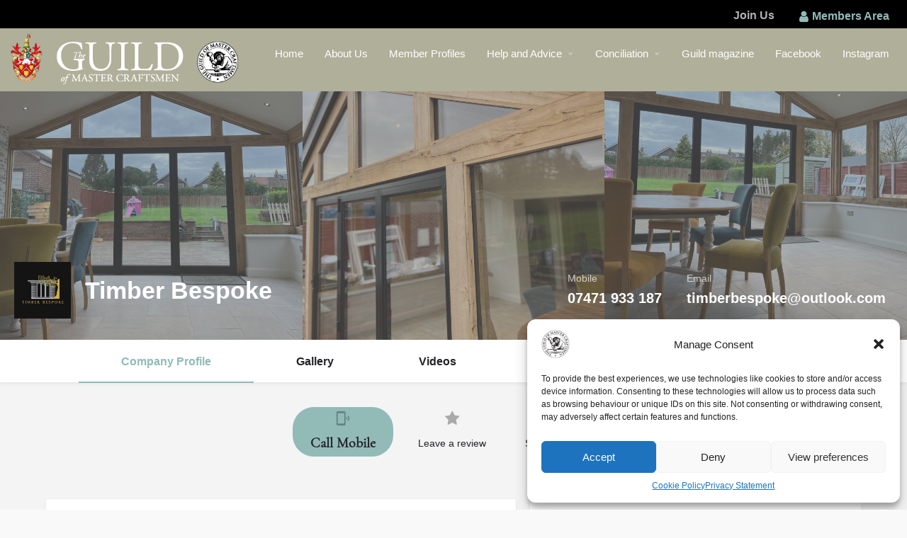

--- FILE ---
content_type: text/html; charset=UTF-8
request_url: https://www.findacraftsman.com/listing/timber-bespoke
body_size: 45844
content:
<!DOCTYPE html>
<html lang="en-GB">
<head>
	<meta charset="UTF-8" />
	<meta name="viewport" content="width=device-width, initial-scale=1.0, maximum-scale=1.0, user-scalable=no" />
	<link rel="pingback" href="https://www.findacraftsman.com/xmlrpc.php">
   
   
<!-- hello --> 
   
   
   
	<meta name='robots' content='index, follow, max-image-preview:large, max-snippet:-1, max-video-preview:-1' />

	<!-- This site is optimized with the Yoast SEO plugin v20.6 - https://yoast.com/wordpress/plugins/seo/ -->
	<title>Timber Bespoke - The Guild of Master Craftsmen</title>
	<link rel="canonical" href="https://www.findacraftsman.com/listing/timber-bespoke" />
	<meta property="og:locale" content="en_GB" />
	<meta property="og:type" content="article" />
	<meta property="og:title" content="Timber Bespoke - The Guild of Master Craftsmen" />
	<meta property="og:url" content="https://www.findacraftsman.com/listing/timber-bespoke/" />
	<meta property="og:site_name" content="The Guild of Master Craftsmen" />
	<meta property="article:publisher" content="https://www.facebook.com/guildofmastercraftsmen/" />
	<meta property="article:modified_time" content="2026-01-24T19:35:57+00:00" />
	<meta name="twitter:card" content="summary_large_image" />
	<meta name="twitter:site" content="@guild_masterc" />
	<script type="application/ld+json" class="yoast-schema-graph">{"@context":"https://schema.org","@graph":[{"@type":"WebPage","@id":"https://www.findacraftsman.com/listing/timber-bespoke/","url":"https://www.findacraftsman.com/listing/timber-bespoke/","name":"Timber Bespoke - The Guild of Master Craftsmen","isPartOf":{"@id":"https://www.findacraftsman.com/#website"},"datePublished":"2026-01-24T19:06:53+00:00","dateModified":"2026-01-24T19:35:57+00:00","breadcrumb":{"@id":"https://www.findacraftsman.com/listing/timber-bespoke/#breadcrumb"},"inLanguage":"en-GB","potentialAction":[{"@type":"ReadAction","target":["https://www.findacraftsman.com/listing/timber-bespoke/"]}]},{"@type":"BreadcrumbList","@id":"https://www.findacraftsman.com/listing/timber-bespoke/#breadcrumb","itemListElement":[{"@type":"ListItem","position":1,"name":"Home","item":"https://www.findacraftsman.com/"},{"@type":"ListItem","position":2,"name":"Listings","item":"https://www.findacraftsman.com/listings"},{"@type":"ListItem","position":3,"name":"Timber Bespoke"}]},{"@type":"WebSite","@id":"https://www.findacraftsman.com/#website","url":"https://www.findacraftsman.com/","name":"The Guild of Master Craftsmen","description":"","potentialAction":[{"@type":"SearchAction","target":{"@type":"EntryPoint","urlTemplate":"https://www.findacraftsman.com/?s={search_term_string}"},"query-input":"required name=search_term_string"}],"inLanguage":"en-GB"}]}</script>
	<!-- / Yoast SEO plugin. -->


<link rel='dns-prefetch' href='//cdnjs.cloudflare.com' />
<link rel='dns-prefetch' href='//www.googletagmanager.com' />
<link rel='dns-prefetch' href='//maps.googleapis.com' />
<link rel='dns-prefetch' href='//use.fontawesome.com' />
<link rel='dns-prefetch' href='//fonts.googleapis.com' />
<meta property="og:title" content="Timber Bespoke" />
<meta property="og:url" content="https://www.findacraftsman.com/listing/timber-bespoke/" />
<meta property="og:site_name" content="The Guild of Master Craftsmen" />
<meta property="og:type" content="profile" />
<meta property="og:description" content="Timber Bespoke offer a large range of bespoke products, from garden rooms, outdoor bars and play houses, to bin and log stores." />
<meta property="og:image" content="https://www.findacraftsman.com/wp-content/uploads/job-manager-uploads/job_logo/2023/03/40DCF3F6-132C-4EED-B642-AD1503E84B28-1024x1024.jpeg" />
<link rel='stylesheet' id='buttons-css'  href='https://www.findacraftsman.com/wp-includes/css/buttons.min.css?ver=6.0.11' type='text/css' media='all' />
<link rel='stylesheet' id='wp-color-picker-css'  href='https://www.findacraftsman.com/wp-admin/css/color-picker.min.css?ver=6.0.11' type='text/css' media='all' />
<style id='cf-frontend-style-inline-css' type='text/css'>
@font-face {
	font-family: 'Myriad Pro Regular';
	font-weight: 400;
	font-display: swap;
	src: url('//www.findacraftsman.com/wp-content/uploads/fonts/MyriadPro-Regular.woff') format('woff'),
		url('//www.findacraftsman.com/wp-content/uploads/fonts/MyriadPro-Regular.otf') format('OpenType');
}
@font-face {
	font-family: 'Myriad Pro Light';
	font-weight: 400;
	font-display: swap;
	src: url('//www.findacraftsman.com/wp-content/uploads/fonts/MyriadPro-Light.woff') format('woff'),
		url('//www.findacraftsman.com/wp-content/uploads/fonts/MyriadPro-Light.otf') format('OpenType');
}
@font-face {
	font-family: 'Garamond';
	font-weight: 400;
	font-display: swap;
	src: url('//www.findacraftsman.com/wp-content/uploads/fonts/garamond.woff2') format('woff2'),
		url('//www.findacraftsman.com/wp-content/uploads/fonts/garamond.woff') format('woff');
}
</style>
<link rel='stylesheet' id='premium-addons-css'  href='https://www.findacraftsman.com/wp-content/plugins/premium-addons-for-elementor/assets/frontend/min-css/premium-addons.min.css?ver=4.9.57' type='text/css' media='all' />
<link rel='stylesheet' id='wp-block-library-css'  href='https://www.findacraftsman.com/wp-includes/css/dist/block-library/style.min.css?ver=6.0.11' type='text/css' media='all' />
<link rel='stylesheet' id='wc-blocks-vendors-style-css'  href='https://www.findacraftsman.com/wp-content/plugins/woocommerce/packages/woocommerce-blocks/build/wc-blocks-vendors-style.css?ver=8.5.1' type='text/css' media='all' />
<link rel='stylesheet' id='wc-blocks-style-css'  href='https://www.findacraftsman.com/wp-content/plugins/woocommerce/packages/woocommerce-blocks/build/wc-blocks-style.css?ver=8.5.1' type='text/css' media='all' />
<style id='global-styles-inline-css' type='text/css'>
body{--wp--preset--color--black: #000000;--wp--preset--color--cyan-bluish-gray: #abb8c3;--wp--preset--color--white: #ffffff;--wp--preset--color--pale-pink: #f78da7;--wp--preset--color--vivid-red: #cf2e2e;--wp--preset--color--luminous-vivid-orange: #ff6900;--wp--preset--color--luminous-vivid-amber: #fcb900;--wp--preset--color--light-green-cyan: #7bdcb5;--wp--preset--color--vivid-green-cyan: #00d084;--wp--preset--color--pale-cyan-blue: #8ed1fc;--wp--preset--color--vivid-cyan-blue: #0693e3;--wp--preset--color--vivid-purple: #9b51e0;--wp--preset--gradient--vivid-cyan-blue-to-vivid-purple: linear-gradient(135deg,rgba(6,147,227,1) 0%,rgb(155,81,224) 100%);--wp--preset--gradient--light-green-cyan-to-vivid-green-cyan: linear-gradient(135deg,rgb(122,220,180) 0%,rgb(0,208,130) 100%);--wp--preset--gradient--luminous-vivid-amber-to-luminous-vivid-orange: linear-gradient(135deg,rgba(252,185,0,1) 0%,rgba(255,105,0,1) 100%);--wp--preset--gradient--luminous-vivid-orange-to-vivid-red: linear-gradient(135deg,rgba(255,105,0,1) 0%,rgb(207,46,46) 100%);--wp--preset--gradient--very-light-gray-to-cyan-bluish-gray: linear-gradient(135deg,rgb(238,238,238) 0%,rgb(169,184,195) 100%);--wp--preset--gradient--cool-to-warm-spectrum: linear-gradient(135deg,rgb(74,234,220) 0%,rgb(151,120,209) 20%,rgb(207,42,186) 40%,rgb(238,44,130) 60%,rgb(251,105,98) 80%,rgb(254,248,76) 100%);--wp--preset--gradient--blush-light-purple: linear-gradient(135deg,rgb(255,206,236) 0%,rgb(152,150,240) 100%);--wp--preset--gradient--blush-bordeaux: linear-gradient(135deg,rgb(254,205,165) 0%,rgb(254,45,45) 50%,rgb(107,0,62) 100%);--wp--preset--gradient--luminous-dusk: linear-gradient(135deg,rgb(255,203,112) 0%,rgb(199,81,192) 50%,rgb(65,88,208) 100%);--wp--preset--gradient--pale-ocean: linear-gradient(135deg,rgb(255,245,203) 0%,rgb(182,227,212) 50%,rgb(51,167,181) 100%);--wp--preset--gradient--electric-grass: linear-gradient(135deg,rgb(202,248,128) 0%,rgb(113,206,126) 100%);--wp--preset--gradient--midnight: linear-gradient(135deg,rgb(2,3,129) 0%,rgb(40,116,252) 100%);--wp--preset--duotone--dark-grayscale: url('#wp-duotone-dark-grayscale');--wp--preset--duotone--grayscale: url('#wp-duotone-grayscale');--wp--preset--duotone--purple-yellow: url('#wp-duotone-purple-yellow');--wp--preset--duotone--blue-red: url('#wp-duotone-blue-red');--wp--preset--duotone--midnight: url('#wp-duotone-midnight');--wp--preset--duotone--magenta-yellow: url('#wp-duotone-magenta-yellow');--wp--preset--duotone--purple-green: url('#wp-duotone-purple-green');--wp--preset--duotone--blue-orange: url('#wp-duotone-blue-orange');--wp--preset--font-size--small: 13px;--wp--preset--font-size--medium: 20px;--wp--preset--font-size--large: 36px;--wp--preset--font-size--x-large: 42px;}.has-black-color{color: var(--wp--preset--color--black) !important;}.has-cyan-bluish-gray-color{color: var(--wp--preset--color--cyan-bluish-gray) !important;}.has-white-color{color: var(--wp--preset--color--white) !important;}.has-pale-pink-color{color: var(--wp--preset--color--pale-pink) !important;}.has-vivid-red-color{color: var(--wp--preset--color--vivid-red) !important;}.has-luminous-vivid-orange-color{color: var(--wp--preset--color--luminous-vivid-orange) !important;}.has-luminous-vivid-amber-color{color: var(--wp--preset--color--luminous-vivid-amber) !important;}.has-light-green-cyan-color{color: var(--wp--preset--color--light-green-cyan) !important;}.has-vivid-green-cyan-color{color: var(--wp--preset--color--vivid-green-cyan) !important;}.has-pale-cyan-blue-color{color: var(--wp--preset--color--pale-cyan-blue) !important;}.has-vivid-cyan-blue-color{color: var(--wp--preset--color--vivid-cyan-blue) !important;}.has-vivid-purple-color{color: var(--wp--preset--color--vivid-purple) !important;}.has-black-background-color{background-color: var(--wp--preset--color--black) !important;}.has-cyan-bluish-gray-background-color{background-color: var(--wp--preset--color--cyan-bluish-gray) !important;}.has-white-background-color{background-color: var(--wp--preset--color--white) !important;}.has-pale-pink-background-color{background-color: var(--wp--preset--color--pale-pink) !important;}.has-vivid-red-background-color{background-color: var(--wp--preset--color--vivid-red) !important;}.has-luminous-vivid-orange-background-color{background-color: var(--wp--preset--color--luminous-vivid-orange) !important;}.has-luminous-vivid-amber-background-color{background-color: var(--wp--preset--color--luminous-vivid-amber) !important;}.has-light-green-cyan-background-color{background-color: var(--wp--preset--color--light-green-cyan) !important;}.has-vivid-green-cyan-background-color{background-color: var(--wp--preset--color--vivid-green-cyan) !important;}.has-pale-cyan-blue-background-color{background-color: var(--wp--preset--color--pale-cyan-blue) !important;}.has-vivid-cyan-blue-background-color{background-color: var(--wp--preset--color--vivid-cyan-blue) !important;}.has-vivid-purple-background-color{background-color: var(--wp--preset--color--vivid-purple) !important;}.has-black-border-color{border-color: var(--wp--preset--color--black) !important;}.has-cyan-bluish-gray-border-color{border-color: var(--wp--preset--color--cyan-bluish-gray) !important;}.has-white-border-color{border-color: var(--wp--preset--color--white) !important;}.has-pale-pink-border-color{border-color: var(--wp--preset--color--pale-pink) !important;}.has-vivid-red-border-color{border-color: var(--wp--preset--color--vivid-red) !important;}.has-luminous-vivid-orange-border-color{border-color: var(--wp--preset--color--luminous-vivid-orange) !important;}.has-luminous-vivid-amber-border-color{border-color: var(--wp--preset--color--luminous-vivid-amber) !important;}.has-light-green-cyan-border-color{border-color: var(--wp--preset--color--light-green-cyan) !important;}.has-vivid-green-cyan-border-color{border-color: var(--wp--preset--color--vivid-green-cyan) !important;}.has-pale-cyan-blue-border-color{border-color: var(--wp--preset--color--pale-cyan-blue) !important;}.has-vivid-cyan-blue-border-color{border-color: var(--wp--preset--color--vivid-cyan-blue) !important;}.has-vivid-purple-border-color{border-color: var(--wp--preset--color--vivid-purple) !important;}.has-vivid-cyan-blue-to-vivid-purple-gradient-background{background: var(--wp--preset--gradient--vivid-cyan-blue-to-vivid-purple) !important;}.has-light-green-cyan-to-vivid-green-cyan-gradient-background{background: var(--wp--preset--gradient--light-green-cyan-to-vivid-green-cyan) !important;}.has-luminous-vivid-amber-to-luminous-vivid-orange-gradient-background{background: var(--wp--preset--gradient--luminous-vivid-amber-to-luminous-vivid-orange) !important;}.has-luminous-vivid-orange-to-vivid-red-gradient-background{background: var(--wp--preset--gradient--luminous-vivid-orange-to-vivid-red) !important;}.has-very-light-gray-to-cyan-bluish-gray-gradient-background{background: var(--wp--preset--gradient--very-light-gray-to-cyan-bluish-gray) !important;}.has-cool-to-warm-spectrum-gradient-background{background: var(--wp--preset--gradient--cool-to-warm-spectrum) !important;}.has-blush-light-purple-gradient-background{background: var(--wp--preset--gradient--blush-light-purple) !important;}.has-blush-bordeaux-gradient-background{background: var(--wp--preset--gradient--blush-bordeaux) !important;}.has-luminous-dusk-gradient-background{background: var(--wp--preset--gradient--luminous-dusk) !important;}.has-pale-ocean-gradient-background{background: var(--wp--preset--gradient--pale-ocean) !important;}.has-electric-grass-gradient-background{background: var(--wp--preset--gradient--electric-grass) !important;}.has-midnight-gradient-background{background: var(--wp--preset--gradient--midnight) !important;}.has-small-font-size{font-size: var(--wp--preset--font-size--small) !important;}.has-medium-font-size{font-size: var(--wp--preset--font-size--medium) !important;}.has-large-font-size{font-size: var(--wp--preset--font-size--large) !important;}.has-x-large-font-size{font-size: var(--wp--preset--font-size--x-large) !important;}
</style>
<link rel='stylesheet' id='contact-form-7-css'  href='https://www.findacraftsman.com/wp-content/plugins/contact-form-7/includes/css/styles.css?ver=5.7.7' type='text/css' media='all' />
<link rel='stylesheet' id='woocommerce-layout-css'  href='https://www.findacraftsman.com/wp-content/plugins/woocommerce/assets/css/woocommerce-layout.css?ver=7.0.0' type='text/css' media='all' />
<link rel='stylesheet' id='woocommerce-smallscreen-css'  href='https://www.findacraftsman.com/wp-content/plugins/woocommerce/assets/css/woocommerce-smallscreen.css?ver=7.0.0' type='text/css' media='only screen and (max-width: 768px)' />
<link rel='stylesheet' id='woocommerce-general-css'  href='https://www.findacraftsman.com/wp-content/plugins/woocommerce/assets/css/woocommerce.css?ver=7.0.0' type='text/css' media='all' />
<style id='woocommerce-inline-inline-css' type='text/css'>
.woocommerce form .form-row .required { visibility: visible; }
</style>
<link rel='stylesheet' id='select2-css'  href='https://www.findacraftsman.com/wp-content/plugins/woocommerce/assets/css/select2.css?ver=7.0.0' type='text/css' media='all' />
<link rel='stylesheet' id='wp-job-manager-frontend-css'  href='https://www.findacraftsman.com/wp-content/plugins/wp-job-manager/assets/css/frontend.css?ver=1.32.0' type='text/css' media='all' />
<link rel='stylesheet' id='cmplz-general-css'  href='https://www.findacraftsman.com/wp-content/plugins/complianz-gdpr/assets/css/cookieblocker.min.css?ver=1726486930' type='text/css' media='all' />
<link rel='stylesheet' id='eeb-css-frontend-css'  href='https://www.findacraftsman.com/wp-content/plugins/email-encoder-bundle/assets/css/style.css?ver=54d4eedc552c499c4a8d6b89c23d3df1' type='text/css' media='all' />
<link rel='stylesheet' id='dashicons-css'  href='https://www.findacraftsman.com/wp-includes/css/dashicons.min.css?ver=6.0.11' type='text/css' media='all' />
<link rel='stylesheet' id='elementor-icons-css'  href='https://www.findacraftsman.com/wp-content/plugins/elementor/assets/lib/eicons/css/elementor-icons.min.css?ver=5.11.0' type='text/css' media='all' />
<link rel='stylesheet' id='elementor-animations-css'  href='https://www.findacraftsman.com/wp-content/plugins/elementor/assets/lib/animations/animations.min.css?ver=3.1.4' type='text/css' media='all' />
<link rel='stylesheet' id='elementor-frontend-css'  href='https://www.findacraftsman.com/wp-content/plugins/elementor/assets/css/frontend.min.css?ver=3.1.4' type='text/css' media='all' />
<link rel='stylesheet' id='elementor-post-76339-css'  href='https://www.findacraftsman.com/wp-content/uploads/elementor/css/post-76339.css?ver=1749469576' type='text/css' media='all' />
<link rel='stylesheet' id='font-awesome-5-all-css'  href='https://www.findacraftsman.com/wp-content/plugins/elementor/assets/lib/font-awesome/css/all.min.css?ver=4.9.57' type='text/css' media='all' />
<link rel='stylesheet' id='font-awesome-4-shim-css'  href='https://www.findacraftsman.com/wp-content/plugins/elementor/assets/lib/font-awesome/css/v4-shims.min.css?ver=3.1.4' type='text/css' media='all' />
<link rel='stylesheet' id='elementor-global-css'  href='https://www.findacraftsman.com/wp-content/uploads/elementor/css/global.css?ver=1749469605' type='text/css' media='all' />
<link rel='stylesheet' id='bf-icon-css'  href='https://www.findacraftsman.com/wp-content/plugins/wpshield-content-protector/libs/better-framework/assets/css/bf-icon.min.css?ver=4.2.0' type='text/css' media='all' />
<link rel='stylesheet' id='dflip-icons-style-css'  href='https://www.findacraftsman.com/wp-content/plugins/3d-flipbook-dflip-lite/assets/css/themify-icons.min.css?ver=1.7.33' type='text/css' media='all' />
<link rel='stylesheet' id='dflip-style-css'  href='https://www.findacraftsman.com/wp-content/plugins/3d-flipbook-dflip-lite/assets/css/dflip.min.css?ver=1.7.33' type='text/css' media='all' />
<link rel='stylesheet' id='font-awesome-official-css'  href='https://use.fontawesome.com/releases/v6.4.0/css/all.css' type='text/css' media='all' integrity="sha384-iw3OoTErCYJJB9mCa8LNS2hbsQ7M3C0EpIsO/H5+EGAkPGc6rk+V8i04oW/K5xq0" crossorigin="anonymous" />
<link rel='stylesheet' id='mediaelement-css'  href='https://www.findacraftsman.com/wp-includes/js/mediaelement/mediaelementplayer-legacy.min.css?ver=4.2.16' type='text/css' media='all' />
<link rel='stylesheet' id='wp-mediaelement-css'  href='https://www.findacraftsman.com/wp-includes/js/mediaelement/wp-mediaelement.min.css?ver=6.0.11' type='text/css' media='all' />
<link rel='stylesheet' id='media-views-css'  href='https://www.findacraftsman.com/wp-includes/css/media-views.min.css?ver=6.0.11' type='text/css' media='all' />
<link rel='stylesheet' id='imgareaselect-css'  href='https://www.findacraftsman.com/wp-includes/js/imgareaselect/imgareaselect.css?ver=0.9.8' type='text/css' media='all' />
<link rel='stylesheet' id='wpshield-content-protector-text-copy-css-css'  href='https://www.findacraftsman.com/wp-content/plugins/wpshield-content-protector/src/Components/TextCopyProtector/css/text-copy.css?ver=1.4.0' type='text/css' media='all' />
<link rel='stylesheet' id='wpshield-content-protector-popup-message-addons-css-css'  href='https://www.findacraftsman.com/wp-content/plugins/wpshield-content-protector/src/Components/Addons/PopupMessage/css/popup-message.css?ver=1.4.0' type='text/css' media='all' />
<link rel='stylesheet' id='mylisting-maps-css'  href='https://www.findacraftsman.com/wp-content/themes/my-listing/assets/dist/maps/google-maps/google-maps.css?ver=2.0.10' type='text/css' media='all' />
<link rel='stylesheet' id='mylisting-icons-css'  href='https://www.findacraftsman.com/wp-content/themes/my-listing/assets/dist/icons/icons.css?ver=2.0.10' type='text/css' media='all' />
<link rel='stylesheet' id='mylisting-material-icons-css'  href='https://fonts.googleapis.com/icon?family=Material+Icons&#038;ver=6.0.11' type='text/css' media='all' />
<link rel='stylesheet' id='mylisting-vendor-css'  href='https://www.findacraftsman.com/wp-content/themes/my-listing/assets/dist/frontend/vendor.css?ver=2.0.10' type='text/css' media='all' />
<link rel='stylesheet' id='mylisting-frontend-css'  href='https://www.findacraftsman.com/wp-content/themes/my-listing/assets/dist/frontend/frontend.css?ver=2.0.10' type='text/css' media='all' />
<link rel='stylesheet' id='theme-styles-default-css'  href='https://www.findacraftsman.com/wp-content/themes/my-listing/style.css?ver=6.0.11' type='text/css' media='all' />
<style id='theme-styles-default-inline-css' type='text/css'>
.case27-primary-text { font-family: 'Roboto', GlacialIndifference, sans-serif !important; font-weight: 600 !important; }  .featured-section .fc-description h1, .featured-section .fc-description h2, .featured-section .fc-description h3, .featured-section .fc-description h4, .featured-section .fc-description h5, .featured-section .fc-description h6 { font-family: 'Roboto', GlacialIndifference, sans-serif !important; font-weight: 600 !important; }  .case27-secondary-text { font-family: 'Roboto Slab', GlacialIndifference, sans-serif !important; font-weight: 400 !important; }  .title-style-1 h5 { font-family: 'Roboto Slab', GlacialIndifference, sans-serif !important; font-weight: 400 !important; }  .case27-body-text { font-family: 'Roboto', GlacialIndifference, sans-serif !important; font-weight: 400 !important; }  body, p { font-family: 'Roboto', GlacialIndifference, sans-serif !important; }  p { font-weight: 400 !important; } .case27-accent-text { font-family: 'Roboto', GlacialIndifference, sans-serif !important; font-weight: 500 !important; } 
</style>
<link rel='stylesheet' id='child-style-css'  href='https://www.findacraftsman.com/wp-content/themes/my-listing_child/style.css?ver=6.0.11' type='text/css' media='all' />
<link rel='stylesheet' id='mylisting-dynamic-styles-css'  href='https://www.findacraftsman.com/wp-content/uploads/mylisting-dynamic-styles.css?ver=1767608586' type='text/css' media='all' />
<link rel='stylesheet' id='font-awesome-official-v4shim-css'  href='https://use.fontawesome.com/releases/v6.4.0/css/v4-shims.css' type='text/css' media='all' integrity="sha384-TjXU13dTMPo+5ZlOUI1IGXvpmajjoetPqbUJqTx+uZ1bGwylKHNEItuVe/mg/H6l" crossorigin="anonymous" />
<link rel='stylesheet' id='google-fonts-1-css'  href='https://fonts.googleapis.com/css?family=Open+Sans%3A100%2C100italic%2C200%2C200italic%2C300%2C300italic%2C400%2C400italic%2C500%2C500italic%2C600%2C600italic%2C700%2C700italic%2C800%2C800italic%2C900%2C900italic&#038;ver=6.0.11' type='text/css' media='all' />
<script type='text/javascript' src='https://cdnjs.cloudflare.com/ajax/libs/ace/1.2.8/ace.js?ver=6.0.11' id='editor-ace-editor-script-js'></script>
<script type='text/javascript' src='https://www.findacraftsman.com/wp-includes/js/jquery/jquery.min.js?ver=3.6.0' id='jquery-core-js'></script>
<script type='text/javascript' src='https://www.findacraftsman.com/wp-includes/js/jquery/jquery-migrate.min.js?ver=3.3.2' id='jquery-migrate-js'></script>
<script type='text/javascript' src='https://www.findacraftsman.com/wp-content/plugins/email-encoder-bundle/assets/js/custom.js?ver=2c542c9989f589cd5318f5cef6a9ecd7' id='eeb-js-frontend-js'></script>
<script type='text/javascript' src='https://www.findacraftsman.com/wp-content/plugins/elementor/assets/lib/font-awesome/js/v4-shims.min.js?ver=3.1.4' id='font-awesome-4-shim-js'></script>
<script type='text/javascript' id='utils-js-extra'>
/* <![CDATA[ */
var userSettings = {"url":"\/","uid":"0","time":"1769328067","secure":"1"};
/* ]]> */
</script>
<script type='text/javascript' src='https://www.findacraftsman.com/wp-includes/js/utils.min.js?ver=6.0.11' id='utils-js'></script>
<script type='text/javascript' src='https://www.findacraftsman.com/wp-includes/js/plupload/moxie.min.js?ver=1.3.5' id='moxiejs-js'></script>
<script type='text/javascript' src='https://www.findacraftsman.com/wp-includes/js/plupload/plupload.min.js?ver=2.1.9' id='plupload-js'></script>
<!--[if lt IE 8]>
<script type='text/javascript' src='https://www.findacraftsman.com/wp-includes/js/json2.min.js?ver=2015-05-03' id='json2-js'></script>
<![endif]-->

<!-- Google tag (gtag.js) snippet added by Site Kit -->
<!-- Google Analytics snippet added by Site Kit -->
<script type='text/javascript' src='https://www.googletagmanager.com/gtag/js?id=GT-WPL6RSL' id='google_gtagjs-js' async></script>
<script type='text/javascript' id='google_gtagjs-js-after'>
window.dataLayer = window.dataLayer || [];function gtag(){dataLayer.push(arguments);}
gtag("set","linker",{"domains":["www.findacraftsman.com"]});
gtag("js", new Date());
gtag("set", "developer_id.dZTNiMT", true);
gtag("config", "GT-WPL6RSL");
 window._googlesitekit = window._googlesitekit || {}; window._googlesitekit.throttledEvents = []; window._googlesitekit.gtagEvent = (name, data) => { var key = JSON.stringify( { name, data } ); if ( !! window._googlesitekit.throttledEvents[ key ] ) { return; } window._googlesitekit.throttledEvents[ key ] = true; setTimeout( () => { delete window._googlesitekit.throttledEvents[ key ]; }, 5 ); gtag( "event", name, { ...data, event_source: "site-kit" } ); }; 
</script>
<meta name="generator" content="Site Kit by Google 1.170.0" /><link rel="stylesheet" href="https://fonts.googleapis.com/css?family=Cormorant+Garamond:400|Material+Icons|Open+Sans:300,400&display=swap">
<!-- Global site tag (gtag.js) - Google Analytics -->
<script async src="https://www.googletagmanager.com/gtag/js?id=UA-496042-2"></script>
<script>
  window.dataLayer = window.dataLayer || [];
  function gtag(){dataLayer.push(arguments);}
  gtag('js', new Date());

  gtag('config', 'UA-496042-2');
</script>			<style>.cmplz-hidden {
					display: none !important;
				}</style>    
    <link rel="stylesheet" href="https://fonts.googleapis.com/css?family=Cormorant+Garamond:400|Material+Icons|Open+Sans:300,400&display=swap">
          
    <script type="text/javascript">var MyListing = {"Helpers":{},"MapConfig":{"AccessToken":"AIzaSyBlDRh9gJXdecSo9ZVPTL8MRSCaf9p2j00","Language":"default","TypeRestrictions":"geocode","CountryRestrictions":["GB","US"],"CustomSkins":{}}};</script><script type="text/javascript">var CASE27 = {"ajax_url":"https:\/\/www.findacraftsman.com\/wp-admin\/admin-ajax.php","ajax_nonce":"15a37f8e4f","smooth_scroll_enabled":"","l10n":{"selectOption":"Select an option","errorLoading":"The results could not be loaded.","loadingMore":"Loading more results\u2026","noResults":"No results found","searching":"Searching\u2026","datepicker":{"format":"DD MMMM, YY","timeFormat":"h:mm A","dateTimeFormat":"DD MMMM, YY, h:mm A","timePicker24Hour":false,"firstDay":1,"applyLabel":"Apply","cancelLabel":"Cancel","customRangeLabel":"Custom Range","daysOfWeek":["Su","Mo","Tu","We","Th","Fr","Sa"],"monthNames":["January","February","March","April","May","June","July","August","September","October","November","December"]},"irreversible_action":"This is an irreversible action. Proceed anyway?","copied_to_clipboard":"Copied!","nearby_listings_location_required":"Enter a location to find nearby listings.","nearby_listings_retrieving_location":"Retrieving location...","nearby_listings_searching":"Searching for nearby listings...","something_went_wrong":"Something went wrong.","all_in_category":"All in \"%s\""},"woocommerce":[]};</script>	<noscript><style>.woocommerce-product-gallery{ opacity: 1 !important; }</style></noscript>
	
<!-- Google AdSense meta tags added by Site Kit -->
<meta name="google-adsense-platform-account" content="ca-host-pub-2644536267352236">
<meta name="google-adsense-platform-domain" content="sitekit.withgoogle.com">
<!-- End Google AdSense meta tags added by Site Kit -->
<script data-cfasync="false"> var dFlipLocation = "https://www.findacraftsman.com/wp-content/plugins/3d-flipbook-dflip-lite/assets/"; var dFlipWPGlobal = {"text":{"toggleSound":"Turn on\/off Sound","toggleThumbnails":"Toggle Thumbnails","toggleOutline":"Toggle Outline\/Bookmark","previousPage":"Previous Page","nextPage":"Next Page","toggleFullscreen":"Toggle Fullscreen","zoomIn":"Zoom In","zoomOut":"Zoom Out","toggleHelp":"Toggle Help","singlePageMode":"Single Page Mode","doublePageMode":"Double Page Mode","downloadPDFFile":"Download PDF File","gotoFirstPage":"Goto First Page","gotoLastPage":"Goto Last Page","share":"Share","mailSubject":"I wanted you to see this FlipBook","mailBody":"Check out this site {{url}}","loading":"DearFlip: Loading "},"moreControls":"download,pageMode,startPage,endPage,sound","hideControls":"","scrollWheel":"true","backgroundColor":"#777","backgroundImage":"","height":"auto","paddingLeft":"20","paddingRight":"20","controlsPosition":"bottom","duration":800,"soundEnable":"true","enableDownload":"true","enableAnnotation":"false","enableAnalytics":"false","webgl":"true","hard":"none","maxTextureSize":"1600","rangeChunkSize":"524288","zoomRatio":1.5,"stiffness":3,"pageMode":"0","singlePageMode":"0","pageSize":"0","autoPlay":"false","autoPlayDuration":5000,"autoPlayStart":"false","linkTarget":"2","sharePrefix":"dearflip-"};</script>
<!-- Meta Pixel Code -->
<script type='text/javascript'>
!function(f,b,e,v,n,t,s){if(f.fbq)return;n=f.fbq=function(){n.callMethod?
n.callMethod.apply(n,arguments):n.queue.push(arguments)};if(!f._fbq)f._fbq=n;
n.push=n;n.loaded=!0;n.version='2.0';n.queue=[];t=b.createElement(e);t.async=!0;
t.src=v;s=b.getElementsByTagName(e)[0];s.parentNode.insertBefore(t,s)}(window,
document,'script','https://connect.facebook.net/en_US/fbevents.js?v=next');
</script>
<!-- End Meta Pixel Code -->

      <script type='text/javascript'>
        var url = window.location.origin + '?ob=open-bridge';
        fbq('set', 'openbridge', '1288930271569894', url);
      </script>
    <script type='text/javascript'>fbq('init', '1288930271569894', {}, {
    "agent": "wordpress-6.0.11-3.0.16"
})</script><script type='text/javascript'>
    fbq('track', 'PageView', []);
  </script>
<!-- Meta Pixel Code -->
<noscript>
<img height="1" width="1" style="display:none" alt="fbpx"
src="https://www.facebook.com/tr?id=1288930271569894&ev=PageView&noscript=1" />
</noscript>
<!-- End Meta Pixel Code -->
<style type="text/css">.recentcomments a{display:inline !important;padding:0 !important;margin:0 !important;}</style><style type="text/css">.broken_link, a.broken_link {
	text-decoration: line-through;
}</style>
<!-- Google Tag Manager snippet added by Site Kit -->
<script type="text/javascript">
			( function( w, d, s, l, i ) {
				w[l] = w[l] || [];
				w[l].push( {'gtm.start': new Date().getTime(), event: 'gtm.js'} );
				var f = d.getElementsByTagName( s )[0],
					j = d.createElement( s ), dl = l != 'dataLayer' ? '&l=' + l : '';
				j.async = true;
				j.src = 'https://www.googletagmanager.com/gtm.js?id=' + i + dl;
				f.parentNode.insertBefore( j, f );
			} )( window, document, 'script', 'dataLayer', 'GTM-K2K62RK' );
			
</script>

<!-- End Google Tag Manager snippet added by Site Kit -->
<link rel="icon" href="https://www.findacraftsman.com/wp-content/uploads/2018/04/cropped-Guild-Emblem-Transparent-100x100.png" sizes="32x32" />
<link rel="icon" href="https://www.findacraftsman.com/wp-content/uploads/2018/04/cropped-Guild-Emblem-Transparent-300x300.png" sizes="192x192" />
<link rel="apple-touch-icon" href="https://www.findacraftsman.com/wp-content/uploads/2018/04/cropped-Guild-Emblem-Transparent-300x300.png" />
<meta name="msapplication-TileImage" content="https://www.findacraftsman.com/wp-content/uploads/2018/04/cropped-Guild-Emblem-Transparent-300x300.png" />

        <style type="text/css" id="mylisting-typography-styles">.i-nav > ul > li {font-size: 15px;}.user-area .user-profile-name, .header .user-area > a {font-size: 15px;}.header-right .header-button a.buttons {font-weight: 400;}.featured-search .form-group label, .finder-search .form-group label, .md-group input:focus ~ label {font-size: 15px;}.lf-item-alternate .lf-item-info-2 h4 {font-size: 14px;}.profile-header .profile-menu ul li a, .profile-header .profile-menu ul li a.listing-tab-toggle {font-size: 16px;font-weight: 600;}.listing-tabs .title-style-1 h5 {font-size: 14px;font-weight: 400;}#c27-single-listing .element .pf-body .listing-details li span.category-name,.block-type-tags .element .social-nav li span,.block-type-terms .element .social-nav li span {font-size: 15px;font-weight: 400;}.block-type-social_networks .element .social-nav li span {font-size: 15px;}.extra-details .item-attr {font-size: 15px;font-weight: 400;}.extra-details .item-property {font-size: 15px;font-weight: 400;}.block-type-details .element .social-nav li span {font-size: 15px;font-weight: 400;}.elementor-widget-case27-listing-categories-widget .ac-front-side .category-name {font-size: 15px;}.car-item-details h3 {font-size: 15px;}</style>
        		<style type="text/css" id="wp-custom-css">
			h2, h3 {
	font-family: "Cormorant Garamond",Sans-serif;
    text-transform: uppercase;
    color: #adb18a;
    font-weight: 400;
}

.additional-gutenberg ul {
    font-size: 17px;
    font-weight: 300!important;
    line-height: 1.8em;
    color: #7a7979;
}


.single li {line-height:28px; margin-bottom:15px;}
.single table {margin:20px 0;}

.footer-bottom .social-links ul li a {line-height:1;}

.header-button .button-1 {
	background:none;
	font-size: 16px !important;
	font-weight: 600 !important;
}

body:not(.logged-in) .user-area.signin-area {
    margin-right: 10px;
    margin-top: -3px;
}

body.admin-bar .c27-main-header.header.header-fixed {
    top: 72px;
}

.user-area .user-profile-name, .header .user-area > a {
  font-size: 16px;
	font-weight: 600;
}

.topbar {width:100%; top:-40px; left:0; height:40px; position:fixed; z-index: 99999; background:black;}

.topbar-in {padding:0;  margin:auto; font-size:1.3rem;} 

.topbar-menu {float:right;}
.topbar-menu a {color:#fff;}

.header-fixed {top:40px;}

.page .page-content .wp-block-media-text {max-width:1000px; margin:auto;}

.sbf-title a {font-weight:bold; font-size: 18px;}


h5#elementor-tab-title-2641.elementor-tab-title{
	text-align: center !important;
}

.imgrow{
    text-align: center;
}
.imgcolumn{
    display: inline-block;
    width: 20%;
    margin: 1.25%;
}
.btnrow{
    text-align: center;
}
.btncolumn{
    display: inline-block;
    width: 40%;
    margin: 1.25%;
}

@media screen and (min-width: 768px) {
.discounts-col-md-4	{
	display: inline-block;
	text-align: center;
	width: 33%;
	padding: 0.5%;
	}
}
@media screen and (min-width: 576px) and (max-width: 768px) {
	.discounts-col-md-4	{
	display: inline-block;
	text-align: center;
	width: 100%;
	padding: 0.5%;
  }
}
@media screen and (max-width: 576px) {
.discounts-col-md-4	{
	display: inline-block;
	text-align: center;
	width: 100%;
	padding: 0.5%;
  }
}

div.pum-content.popmake-content a{
	color: #242429 !important;
}

@media screen and (min-width: 1201px)
{
.c27-top-content-margin {
    height: 129px;
}
}
@media only screen and (max-width: 1200px) {
.c27-top-content-margin {
    height: 110px;
}
}

.container-fluid.header-bottom {
    padding-right: 10px!important;
}

/* Jank-fix */
.hide-until-load{
	opacity:1!important;
}
.reveal{
	transition: opacity 0.1s!important;
}

/* Homepage CLS Fix */
@media only screen and (max-width: 1517px) {
  .featured-search{
    height:173px;
  }
}
@media only screen and (max-width: 954px) {
  .featured-search{
    height:331px;
  }
}
/* Stop the cookie bar from animating in */
#catapult-cookie-bar{
	transition:none!important;
	opacity:1!important;
	max-height: 999px!important;
	min-height: 30px!important;
	padding: 15px 20px!important;
	text-align:center;
}

.owl-stage-outer .reveal{
	opacity:1!important;
	transition:none!important;
}
.buttons {
	-webkit-transition:none!important;
   transition:none!important;
}
.elementor-element-550e72f * {
	transition: none!important;
}

/* Fix header bar */
@media only screen and (max-width: 1200px){
.c27-top-content-margin {
    height: 120px;
}
}
@media only screen and (max-width: 480px){
.c27-top-content-margin {
    height: 100px;
}
}
/* @media screen and (min-width: 1201px){
.c27-top-content-margin {
    height: 100px!important;
}
} */
@media only screen and (max-width: 1200px){
.header-right {
	margin-right:20px!important;
		}
	}

/* New lazy loaded images */
.lf-background-lazy {
    background-position: 50%;
    height: 100%!important;
    width: 100%;
    object-fit: cover;
    -webkit-transition: all .2s ease;
    transition: all .2s ease;
    -webkit-backface-visibility: hidden;
    -webkit-transform: translateZ(0);
}

/* Font optimisation */
/* cormorant-garamond-regular - latin */
@font-face {
  font-family: 'Cormorant Garamond';
  font-style: normal;
  font-weight: 400;
  font-display: swap;
  src: local(''),
       url('/wp-content/uploads/fonts/cormorant-garamond-v10-latin-regular.woff2') format('woff2'), /* Chrome 26+, Opera 23+, Firefox 39+ */
       url('/wp-content/uploads/fonts/cormorant-garamond-v10-latin-regular.woff') format('woff'); /* Chrome 6+, Firefox 3.6+, IE 9+, Safari 5.1+ */
}

/* open-sans-300 - latin */
@font-face {
  font-family: 'Open Sans';
  font-style: normal;
  font-weight: 300;
  font-display: swap;
  src: local(''),
       url('/wp-content/uploads/fonts/open-sans-v20-latin-300.woff2') format('woff2'), /* Chrome 26+, Opera 23+, Firefox 39+ */
       url('/wp-content/uploads/fonts/open-sans-v20-latin-300.woff') format('woff'); /* Chrome 6+, Firefox 3.6+, IE 9+, Safari 5.1+ */
}

/* open-sans-regular - latin */
@font-face {
  font-family: 'Open Sans';
  font-style: normal;
  font-weight: 400;
  font-display: swap;
  src: local(''),
       url('/wp-content/uploads/fonts/open-sans-v20-latin-regular.woff2') format('woff2'), /* Chrome 26+, Opera 23+, Firefox 39+ */
       url('/wp-content/uploads/fonts/open-sans-v20-latin-regular.woff') format('woff'); /* Chrome 6+, Firefox 3.6+, IE 9+, Safari 5.1+ */
}

@font-face {
  font-family: 'Material Icons';
  font-style: normal;
  font-weight: 400;
	font-display:swap;
  src: local(''),
       url('/wp-content/uploads/fonts/material-icons.woff2') format('woff2')
}

.header.header-scroll.header-scroll-hide {
    transform: translateY(calc(-100% - 40px))!important;
}

/* Tradepoint video title*/
.video-container {
	position: relative;
}
.video-container video{
	position: relative;
	z-index: 0;
}
.video-overlay {
	position: absolute;
	top: 0;
	left: 0;
	z-index 1;
}

/*Margin to top of submit button on tradepoint form*/
div#wpcf7-f85816-p58-o1 input.wpcf7-form-control.wpcf7-submit{
	margin-top: 50px;
}

/*Hide quick action/icons on member ads*/
.type-member-ads .quick-listing-actions{
	display: none !important;
}
.page-id-45205 .fieldset-job_gallery{
  display: block !important;
}
.page-id-45205 .fieldset-job_logo{
  display: block !important;
}

/*Member ads preview card adjustments*/
/*Increase font size of listing title and details*/
@media only screen and (min-width: 768px) {
.page-id-26566 .listing-preview-title{
	font-size: 18px;
	color: #242429;
  font-weight: 600 !important;
	text-shadow: none;
}
.page-id-26566 .lf-item-info li{
	font-size: 14px;
	color: #242429;
	text-shadow: none;
	white-space: normal;
	word-break: break-word;
}
.page-id-26566 .lf-item-info i{	
	font-size: 18px !important;
	color: #242429;
	text-shadow: none !important;
}
.page-id-26566 .details-list span{
	font-size: 14px !important;
	color: #242429 !important;
}
.page-id-26566 .details-list li {
    width: 50%;
		height: 140px !important;
    display: flex;
    align-items: anchor-center;
    font-size: 14px;
    line-height: 1.2;
    white-space: normal;
    word-break: break-word;
	}
}
@media only screen and (max-width: 768px) and (min-width: 400px)  {
	.page-id-26566 .listing-preview-title{
	font-size: 18px;
	color: #242429;
  font-weight: 600 !important;
	text-shadow: none;
}
.page-id-26566 .lf-item-info li{
	font-size: 14px;
	color: #242429;
	text-shadow: none;
	white-space: normal;
	word-break: break-word;
}
.page-id-26566 .lf-item-info i{	
	font-size: 18px !important;
	color: #242429;
	text-shadow: none !important;
}
.page-id-26566 .details-list span{
	font-size: 14px !important;
	color: #242429 !important;
}
.page-id-26566 .details-list li {
    width: 50%;
		height: 70px !important;
    display: flex;
    align-items: anchor-center;
    font-size: 14px;
    line-height: 1.2;
    white-space: normal;
    word-break: break-word;
	}
}
@media only screen and (max-width: 400px) {
		.page-id-26566 .listing-preview-title{
	font-size: 18px;
	color: #242429;
  font-weight: 600 !important;
	text-shadow: none;
}
.page-id-26566 .lf-item-info li{
	font-size: 14px;
	color: #242429;
	text-shadow: none;
	white-space: normal;
	word-break: break-word;
}
.page-id-26566 .lf-item-info i{	
	font-size: 18px !important;
	color: #242429;
	text-shadow: none !important;
}
.page-id-26566 .details-list span{
	font-size: 14px !important;
	color: #242429 !important;
}
.page-id-26566 .details-list li {
    width: 50%;
		height: 200px !important;
    display: flex;
    align-items: anchor-center;
    font-size: 14px;
    line-height: 1.2;
    white-space: normal;
    word-break: break-word;
	}
}
.page-id-26566 .lf-item .overlay {
    display: none !important;
}
.page-id-26566 .lf-item{
	background: #fff;
	border: 1px solid #dfe0e4;
}
.page-id-26566 .lf-item-container{
		box-shadow: 0 2px 5px 0 rgba(0, 0, 0, .07);
}

/*Adjust application form page and form fields*/
div#wpcf7-f95721-p95648-o1.wpcf7{
	margin-top: 50px;
}
label.hear-about{
	padding-bottom: 15px;
}
p.terms-conditions{
	margin-left: -13px;
	padding-bottom: 15px;
}

span.label.label-success{
	font-size: 100%;
	background-color: red;
	font-family: "Cormorant Garamond",Sans-serif;
	border-radius: 100px;
	padding-top: 14px;
	padding-bottom: 14px;
}

/*Jobmate discount page adjustments*/
.jobmate_column {
	float: left;
  width: 50%;
}
.jobmate_row:after {
  content: "";
  display: table;
  clear: both;
}

/*Payacard Popup*/
/* Create two equal columns that floats next to each other */
.popup_column {
  float: left;
  width: 50%;
  padding: 10px;
}
/* Clear floats after the columns */
.popup_row:after {
  content: "";
  display: table;
  clear: both;
}
/* Responsive layout - makes the two columns stack on top of each other instead of next to each other */
@media screen and (max-width: 1100px) {
  .popup_column {
    width: 100%;
  }
}
h1.payacard_title{
	font-family: "Cormorant Garamond", Sans-serif;
	color: #adb18a;
	font-weight: 400;
	text-transform: uppercase;
}
ul.payacard_text{
	font-weight: 300;
	color: black !important;
}
p.payacard_text{
	font-weight: 300 !important; 
	color: black !important;
}
a.payacard_link{
	font-weight: 300 !important;
}
p.queen_text{
	font-weight: 300 !important; 
	color: white !important;
	font-family: "Cormorant Garamond", Sans-serif !important;
	line-height: 1.25;
}

/*Custom mobile and phone listing buttons*/
li#qa-1c5d70{
	background-color: #92bbb8;
	padding: 5px;
	border-radius: 30px !important;
}
li#qa-1c5d70 a{
    font-family: "Cormorant Garamond", Sans-serif;
    font-size: 20px;
    font-weight: 600;
}
li#qa-40f398{
	background-color: #92bbb8;
	padding: 5px;
	border-radius: 30px !important;
}
li#qa-40f398 a{
    font-family: "Cormorant Garamond", Sans-serif;
    font-size: 20px;
    font-weight: 600;
}

/*Thrifty discount page adjustments*/
.thrifty_column_1 {
	float: left;
  width: 50%;
}
.thrifty_column_2 {
	float: right;
  width: 45%;
	padding-right: 5%;
}
.thrifty_row:after {
  content: "";
  display: table;
  clear: both;
}
.vehicles_column {
	float: left;
  width: 50%;
}
.vehicles_row:after {
  content: "";
  display: table;
  clear: both;
}

.header_column_left {
	float: left;
  width: 50%;
}
.header_column_right {
	float: left;
  width: 50%;
	padding-left: 10%;
}
.header_row:after {
  content: "";
  display: table;
  clear: both;
}
/*Thrifty*/
.thrifty_button_row{
	padding-top: 30px;
}
.thrifty_button_column_1 {
	float: left;
  width: 48%;
}
.thrifty_button_column_2 {
	float: right;
  width: 48%;
}
.thrifty_button_row:after {
  content: "";
  display: table;
  clear: both;
}

.page-id-13 .select2-search::before {
  font-size: 22 !important;
	content:"Search:" !important;
}
.page-id-13 .select2-search__field{
	border: dotted !important;
	background-color: #c2d6d0;
}

#local-joiners .elementor-button-icon svg{
	width: 80px;
	height: 150%;
}

#local-carpenters .elementor-button-icon svg{
	width: 60px;
	height: 135%;
}

#local-roofers .elementor-button-icon svg{
	width: 60px;
	height: 135%;
}

#local-landscapers .elementor-button-icon svg{
	width: 60px;
	height: 135%;
}



/*New homepage search adjustments*/
/*Hide proximity filter to keep search button on right*/
.page-id-13 .proximity-filter{
	visibility: hidden;
}
/*Font size of location header*/
.page-id-13 .form-group.explore-filter:not(.md-group):not(.form-group-tags) label {
	font-size: 22px;
}
/*Font size of category text*/
.page-id-13 .select2-container--default .select2-selection--single .select2-selection__placeholder {
    font-size: 22px;
}
/*Move category text up to header location*/
.page-id-13 .form-group.explore-filter.dropdown-filter.terms-filter-single {
		margin-top: -20px;
}

/*Remove small arrow on the category dropdown*/
.page-id-13 .select2-selection__arrow{
	display: none;
}
/*Spacing above search button*/
.page-id-13 .featured-search .search {
    margin-top: 50px;
}
/*Spacing above location search*/
.page-id-13 .form-group.location-wrapper{
		padding-top: 37px;
}
.page-id-13 .material-icons.geocode-location{
	padding-top: 40px;
	padding-right: 20px;
}
/*Postcode search box colour, font size and remove bottom line*/
.page-id-13 .location-filter input, textarea{
	background-color: #c2d6d0;
	font-size: 22px;
	border-bottom: none;
	padding-left: 10px !important;
}
/*'Click to start typing' remove bottom line an adjust height*/
.page-id-13 .select2-container--default .select2-selection--single .select2-selection__rendered {
	border-bottom: none;
}
/*Search button colour change and font size*/
.page-id-13 .button-2{
	background: #c2d6d0;
	font-size: 22px;
	color: #242429;
}

/*Search button text adjustment*/
.page-id-13 .button-2:before{
		
}
/*Category dropdown adjustments*/
.page-id-13 .select2-search::before {
  font-size: 22px;
	content:"Search:";
	font-family: "Cormorant Garamond", Sans serif;
}
.page-id-13 .select2-search__field{
	border: dotted !important;
	background-color: #c2d6d0;
	font-size: 22px;
	font-family: "Cormorant Garamond", Sans serif;
}
.page-id-13 .select2-results ul li{
		font-family: "Cormorant Garamond", Sans serif;
	font-size: 16px;
}
.page-id-13 .select2-container--default .select2-selection--single .select2-selection__rendered {
	font-size: 22px;
}
.page-id-13 .select2-selection__clear{
	display: none;
}
/*Extra space below search button*/
.page-id-13 .tab-content{
	padding-bottom: 50px !important;
}
/*Hide category title*/
.page-id-13 .main-term label{
	display: none;
}
/*Hide border line in postcode input box*/
.page-id-13 .md-border-line{
	display: none;
}
/*Hide bottom on company search box*/
.page-id-13 .search-shortcode.search-shortcode-dark.header-search{
	border-bottom: none;
}
/*Space below search area on different screen sizes*/
@media only screen and (min-width: 570px) and (max-width:767px){
		.page-id-13 .featured-search {
    margin-bottom: -175px;
}
}
@media only screen and (min-width: 952px) and (max-width:1025px){
	.page-id-13 .elementor-13 .elementor-element.elementor-element-4874f959 .elementor-spacer-inner {
    height: 175px;
}
}
@media only screen and (min-width: 1025px) and (max-width:1520px){
	.page-id-13	.elementor-13 .elementor-element.elementor-element-4874f959 .elementor-spacer-inner {
    height: 75px;
	}
}
/*Space below postcode box mobile*/
@media only screen and (min-width: 481px) and (max-width:571px){
	.page-id-13 .form-group.location-wrapper {
    margin-bottom: -50px !important;
}
}
@media only screen and (min-width: 0px) and (max-width:481px){
	.page-id-13 .form-group.location-wrapper {
    margin-bottom: -75px !important;
}
	.page-id-13 .featured-search .search {
    margin-bottom: -50px;
}
}
/*Move landscapers text left to center it properly*/
.page-id-13 .elementor-element-6c2651ff .home-landscapers{
	position:relative; right:8px;
}

/*Footer copyright fixes mobile/tablet*/
@media only screen and (max-width: 600px) {
	.footer-bottom .copyright p{
		margin-top: -20px;
		line-height: 1em;
	}
	.footer-bottom .social-nav{
		margin-top: -15px !important;
	}
}
@media only screen and (min-width: 600px) and (max-width:768px){
	.footer-bottom .copyright p{
		margin-top: -15px;
		line-height: 1em;
	}
}

.postid-149467 .video-block{
	transform: translateY(-12%);
}
/*Font size of review comments box*/
section#listing_tab_reviews form textarea{
	font-size: 14px;
}


/*Artisan page search adjustments*/
/*Width of proximity slider to full width*/
.page-id-220318 .form-group.proximity-filter{
	width: calc(100% - 5px) !important;
	margin-top: -15px;
}
/*Proximity slider font size*/
.page-id-220318 .form-group.proximity-filter label{
	font-size: 22px;
}
.page-id-220318 .form-group.proximity-filter input.amount{
	font-size: 22px;
}
/*Font size of category text*/
.page-id-220318 .select2-container--default .select2-selection--single .select2-selection__placeholder {
    font-size: 22px;
}
.page-id-220318 .select2-container--default .select2-selection--single .select2-selection__placeholder {
	font-size: 22px;
}
/*Remove small arrow on the category dropdown*/
.page-id-220318 .select2-selection__arrow{
	display: none;
}
/*Width of dropdown search*/
.page-id-220318 .form-group.explore-filter.dropdown-filter.terms-filter-single{
width: calc(200% - 5px) !important;
}
/*'Click to start typing' remove bottom line an adjust height*/
.page-id-220318 .select2-container--default .select2-selection--single .select2-selection__rendered {
	border-bottom: none;
}
/*Search button colour change and font size*/
.page-id-220318 .button-2{
	background: #c2d6d0;
	font-size: 22px;
	color: #242429;
	width: calc(200% - 5px) !important;
}
/*Search button text adjustment*/
.page-id-220318 .button-2 i{
	display: none;
}
.page-id-220318 .button-2:before{
	content:"Click to "
}
/*Category dropdown adjustments*/
.page-id-220318 .select2-search::before {
  font-size: 22px;
	content:"Search:";
	font-family: "Cormorant Garamond", Sans serif;
}
.page-id-220318 .select2-search__field{
	border: dotted !important;
	background-color: #c2d6d0;
	font-size: 22px;
	font-family: "Cormorant Garamond", Sans serif;
}
.page-id-220318 .select2-results ul li{
		font-family: "Cormorant Garamond", Sans serif;
	font-size: 16px;
}
.page-id-220318 .select2-container--default .select2-selection--single .select2-selection__rendered {
	font-size: 22px;
}
.page-id-220318 .select2-selection__clear{
	display: none;
}
/*Hide category title*/
.page-id-220318 .main-term label{
	display: none;
}
/*Hide bottom on company search box*/
.page-id-220318 .search-shortcode.search-shortcode-dark.header-search{
	border-bottom: none;
}
/*Hide postcode/location*/
.page-id-220318 .form-group.location-wrapper.explore-filter.location-filter{
	display: none;
}

/*Hide artisan trade selection on search page*/
.page-id-56 .dropdown-filter-multiselect{
	display: none;
}
/*Different screen size adjustments*/
@media only screen and (max-width: 600px) {
	.page-id-220318 .select2-selection__placeholder{
		font-size: 19px !important;
	}
	.page-id-220318 .proximity-filter label{
		font-size: 19px !important;
	}
	.page-id-220318 .proximity-filter input{
	font-size: 18px !important;
	height: 50px !important;
	}
	.page-id-220318 .buttons.button-2.search{
		width: 100% !important;
	}
	.page-id-220318 .featured-search{
		height: 100%;
	}
	.page-id-220318 .elementor-widget .elementor-widget-text-editor .elementor-widget-container{
		height: 120px;
	}
}
@media only screen and (min-width: 600px) and (max-width:768px){
		.page-id-220318 .proximity-filter input{
	height: 50px !important;
	}
		.page-id-220318 .featured-search{
		height: 100%;
	}
	.page-id-220318 .elementor-element-32d60f3 .elementor-widget-wrap{
		padding-bottom: 25px !important;
	}
		.page-id-220318 .buttons.button-2.search{
		width: 100% !important;
	}
		.page-id-220318 .elementor-widget .elementor-widget-text-editor .elementor-widget-container{
		height: 90px;
	}
}

#heritage-info{
	font-size: 15px;
	text-align: right;
	padding-top: 8px;
}

/*Remove opacity on Newman and Bright listing header carousel'*/
.postid-377639 .header-gallery-carousel .overlay{
	opacity: 0.05 !important;
}

#popmake-85869 button#popup_link{
	color: #ffffff;
	background-color: #b4c8b3;
	font-size: 22px;
	border-radius: 20px;
	padding: 15px 50px;
	cursor: pointer;
	font-family: 'Cormorant Garamond';
	align-content: center;
}
#popmake-85869 button#popup_link:hover{
	color: #000000;
	background-color: #ffffff;
}

/*Adjust blog post titles to same size to account for multi-line titles and container height*/
.sbf-title{
	height: 183px;
}		</style>
		<style type="text/css" id="mylisting-element-queries">.featured-search[max-width~="1000px"] .form-group, .featured-search .filter-count-3 .form-group { width: calc(33.3% - 12px); margin-right: 18px; } .featured-search[max-width~="1000px"] .form-group:nth-child(3n), .featured-search .filter-count-3 .form-group:nth-child(3n) { margin-right: 0; } .featured-search[max-width~="750px"] .form-group, .featured-search .filter-count-2 .form-group { width: calc(50% - 5px); margin-right: 10px !important; } .featured-search[max-width~="750px"] .form-group:nth-child(2n), .featured-search .filter-count-2 .form-group:nth-child(2n) { margin-right: 0 !important; } .featured-search[max-width~="550px"] .form-group, .featured-search .filter-count-1 .form-group { width: 100%; margin-right: 0 !important; } </style></head>
<body class="job_listing-template-default single single-job_listing postid-122466 theme-my-listing woocommerce-no-js single-listing type-guild-members my-listing-child elementor-default elementor-kit-76339">

<div id="c27-site-wrapper">


<header class="c27-main-header header header-style-default header-dark-skin header-scroll-dark-skin hide-until-load header-scroll-hide header-fixed header-menu-right">
	<div class="header-skin"></div>
	<div class="header-container">
    <!-- Top bar -->
    <div class="topbar">
    <div class="topbar-in">
        <div class="header-right">
									<div class="user-area signin-area">
						<!-- <i class="mi person user-area-icon"></i> -->
						<!-- <a href="#" data-toggle="modal" data-target="#sign-in-modal">Member Login</a> -->
                        <a href="/members/application-form">Join Us</a>
											</div>
					<div class="mob-sign-in">
						<a href="#" data-toggle="modal" data-target="#sign-in-modal"><i class="mi person"></i></a>
					</div>

									
				<div class="header-button">
	<a href="https://www.findacraftsman.com/members-area" class="buttons button-1">
		Members Area <i class="fa fa-user"></i>	</a>
</div>
							</div>
    </div>
    </div>
    <!-- Top bar -->
		<div class="header-top container-fluid">
			<div class="mobile-menu">
				<a href="#main-menu">
					<div>
						<div class="mobile-menu-lines">
							<i class="material-icons">menu</i>
						</div>
					</div>
				</a>
			</div>

			<div class="logo">
									
					<a href="https://www.findacraftsman.com/" class="static-logo">
						<img alt="The Guild of Master Craftsmen Logo" src="https://www.findacraftsman.com/wp-content/uploads/2023/08/FAC-Emblem-2023.png">
					</a>
							</div>

		</div>
		<div class="container-fluid header-bottom">


			<div class="header-bottom-wrapper row">
				
				<div class="i-nav">

					<div class="mobile-nav-head">

						<div class="mnh-close-icon">
							<a href="#close-main-menu">
								<i class="material-icons">menu</i>
							</a>
						</div>
					</div>


					<ul id="menu-main-menu" class="main-menu main-nav"><li id="menu-item-62870" class="menu-item menu-item-type-custom menu-item-object-custom menu-item-home menu-item-62870"><a href="https://www.findacraftsman.com/">Home</a></li>
<li id="menu-item-95699" class="menu-item menu-item-type-post_type menu-item-object-page menu-item-95699"><a href="https://www.findacraftsman.com/about-us">About Us</a></li>
<li id="menu-item-107718" class="menu-item menu-item-type-custom menu-item-object-custom menu-item-107718"><a href="https://www.guildmc.com/news/member-profiles/">Member Profiles</a></li>
<li id="menu-item-95700" class="menu-item menu-item-type-custom menu-item-object-custom menu-item-has-children menu-item-95700"><a href="https://www.findacraftsman.com/help-and-advice">Help and Advice</a>
<div class="submenu-toggle"><i class="material-icons">arrow_drop_down</i></div><ul class="sub-menu i-dropdown">
	<li id="menu-item-95695" class="menu-item menu-item-type-taxonomy menu-item-object-category menu-item-95695"><a href="https://www.findacraftsman.com/post-category/business-advice">Business Advice</a></li>
	<li id="menu-item-95696" class="menu-item menu-item-type-taxonomy menu-item-object-category menu-item-95696"><a href="https://www.findacraftsman.com/post-category/consumer-advice">Consumer Advice</a></li>
	<li id="menu-item-95697" class="menu-item menu-item-type-taxonomy menu-item-object-category menu-item-95697"><a href="https://www.findacraftsman.com/post-category/diy">DIY</a></li>
</ul>
</li>
<li id="menu-item-145503" class="menu-item menu-item-type-post_type menu-item-object-page menu-item-has-children menu-item-145503"><a href="https://www.findacraftsman.com/guild-conciliation">Conciliation</a>
<div class="submenu-toggle"><i class="material-icons">arrow_drop_down</i></div><ul class="sub-menu i-dropdown">
	<li id="menu-item-249140" class="menu-item menu-item-type-post_type menu-item-object-page menu-item-249140"><a href="https://www.findacraftsman.com/guild-conciliation/the-guild-code-of-practice">The Guild Code of Practice</a></li>
</ul>
</li>
<li id="menu-item-314470" class="menu-item menu-item-type-custom menu-item-object-custom menu-item-314470"><a target="_blank" rel="noopener" href="https://online.fliphtml5.com/liasy/iqri/#p=1">Guild magazine</a></li>
<li id="menu-item-110745" class="menu-item menu-item-type-custom menu-item-object-custom menu-item-110745"><a href="https://www.facebook.com/findacraftsman">Facebook</a></li>
<li id="menu-item-110746" class="menu-item menu-item-type-custom menu-item-object-custom menu-item-110746"><a href="https://www.instagram.com/finda_craftsman/">Instagram</a></li>
</ul>
<div class="mobile-nav-button">
							<div class="header-button">
	<a href="https://www.findacraftsman.com/members-area" class="buttons button-1">
		Members Area <i class="fa fa-user"></i>	</a>
</div>					</div>

				</div>
				<div class="i-nav-overlay"></div>
			</div>
		</div>
	</div>
</header>



<!-- SINGLE LISTING PAGE -->
<div class="single-job-listing " id="c27-single-listing">
    <input type="hidden" id="case27-post-id" value="122466">
    <input type="hidden" id="case27-author-id" value="26750">

    <!-- <section> opening tag is omitted -->
        
<section class="featured-section profile-cover featured-section-gallery profile-cover-gallery">
    <div class="header-gallery-carousel owl-carousel zoom-gallery">
                	
        		<a class="item"
        			href="https://www.findacraftsman.com/wp-content/uploads/job-manager-uploads/job_gallery/2023/03/40765B29-EFC7-483C-828F-6B4B6910AE0E.jpeg"
        			style="background-image: url(https://www.findacraftsman.com/wp-content/uploads/job-manager-uploads/job_gallery/2023/03/40765B29-EFC7-483C-828F-6B4B6910AE0E-1024x1024.jpeg);"
        			>
        			<div class="overlay"
        				 style="background-color: #777777;
                        		opacity: .5;"
                        >
                    </div>
        		</a>

        	                	
        		<a class="item"
        			href="https://www.findacraftsman.com/wp-content/uploads/job-manager-uploads/job_gallery/2023/03/794B8423-BC39-49B6-8817-FACE53584CAA.jpeg"
        			style="background-image: url(https://www.findacraftsman.com/wp-content/uploads/job-manager-uploads/job_gallery/2023/03/794B8423-BC39-49B6-8817-FACE53584CAA-1024x1024.jpeg);"
        			>
        			<div class="overlay"
        				 style="background-color: #777777;
                        		opacity: .5;"
                        >
                    </div>
        		</a>

        	                	
        		<a class="item"
        			href="https://www.findacraftsman.com/wp-content/uploads/job-manager-uploads/job_gallery/2023/03/1461FEF0-916C-430E-9757-1E38CBED294E.jpeg"
        			style="background-image: url(https://www.findacraftsman.com/wp-content/uploads/job-manager-uploads/job_gallery/2023/03/1461FEF0-916C-430E-9757-1E38CBED294E-1024x1024.jpeg);"
        			>
        			<div class="overlay"
        				 style="background-color: #777777;
                        		opacity: .5;"
                        >
                    </div>
        		</a>

        	            </div>
<!-- Omit the closing </section> tag -->

        <div class="container listing-main-info">
            <div class="col-md-6">
                <div class="profile-name no-tagline no-rating">
                                            <a
                            class="profile-avatar open-photo-swipe"
                            href="https://www.findacraftsman.com/wp-content/uploads/job-manager-uploads/job_logo/2023/03/40DCF3F6-132C-4EED-B642-AD1503E84B28.jpeg"
                            style="background-image: url('https://www.findacraftsman.com/wp-content/uploads/job-manager-uploads/job_logo/2023/03/40DCF3F6-132C-4EED-B642-AD1503E84B28-300x300.jpeg')"
                        ></a>
                    
                    <h1 class="case27-primary-text">
                        Timber Bespoke                                                                    </h1>
                    <div class="pa-below-title">
                        
                                            </div>
                </div>
            </div>

            <div class="col-md-6">
    <div class="listing-main-buttons detail-count-2">
        <ul>
                            <li class="price-or-date">
                    <div class="lmb-label">Mobile</div>
                                                            <div class="value"><a style="color:white;" href="07471 933 187">07471 933 187</a></div>
                </li>
                            <li class="price-or-date">
                    <div class="lmb-label">Email</div>
                                                            <div class="value"><a style="color:white;" href="javascript:;" data-enc-email="gvzoreorfcbxr[at]bhgybbx.pbz" class="mail-link" data-wpel-link="ignore"><span id="eeb-215182-222608"></span><script type="text/javascript">document.getElementById("eeb-215182-222608").innerHTML = eval(decodeURIComponent("%27%74%69%6d%62%65%72%62%65%73%70%6f%6b%65%40%6f%75%74%6c%6f%6f%6b%2e%63%6f%6d%27"))</script><noscript>*protected email*</noscript></a></div>
                </li>
            
                    </ul>
    </div>
</div>        </div>
    </section>

    <div class="profile-header">
        <div class="container">
            <div class="row">
                <div class="col-md-12">
                    <div class="profile-menu">
                        <ul>
                            <li>
                                    <a id="listing_tab_company-profile_toggle" data-section-id="company-profile" class="listing-tab-toggle toggle-tab-type-main" data-options="{}">
                                        Company Profile
                                        
                                        
                                                                            </a>
                                </li><li>
                                    <a id="listing_tab_gallery_toggle" data-section-id="gallery" class="listing-tab-toggle toggle-tab-type-custom" data-options="{}">
                                        Gallery
                                        
                                        
                                                                            </a>
                                </li><li>
                                    <a id="listing_tab_videos_toggle" data-section-id="videos" class="listing-tab-toggle toggle-tab-type-custom" data-options="{}">
                                        Videos
                                        
                                        
                                                                            </a>
                                </li><li>
                                    <a id="listing_tab_reviews_toggle" data-section-id="reviews" class="listing-tab-toggle toggle-tab-type-comments" data-options="{}">
                                        Reviews
                                                                                    <span class="items-counter">0</span>
                                        
                                        
                                                                            </a>
                                </li><li>
                                    <a id="listing_tab_contact-company_toggle" data-section-id="contact-company" class="listing-tab-toggle toggle-tab-type-custom" data-options="{}">
                                        Contact Company
                                        
                                        
                                                                            </a>
                                </li>
                        </ul>
                    </div>
                </div>
            </div>
        </div>
    </div>

    
<div class="container">
	<div class="quick-listing-actions">
		<ul>
												
<li id="qa-1c5d70" class="">
    <a href="tel:07471%20933%20187" rel="nofollow">
    	<i class="mi phonelink_ring"></i>    	<span>Call Mobile</span>
    </a>
</li>																																
<li id="qa-00fc3a" class="">
    <a href="#" class="show-review-form">
    	<i class="fa fa-star"></i>    	<span>Leave a review</span>
    </a>
</li>																																
<li id="qa-af651f" class="">
    <a href="javascript:;" data-enc-email="gvzoreorfcbxr[at]bhgybbx.pbz" rel="nofollow" class="mail-link" data-wpel-link="ignore">
    	<i class="icon-email-outbox"></i>    	<span>Send an email</span>
    </a>
</li>							
		    		</ul>
	</div>
</div>
    <div class="tab-content listing-tabs">
                    <section class="profile-body listing-tab tab-hidden tab-type-main tab-layout-content-sidebar pre-init" id="listing_tab_company-profile">

                
                    <div class="container tab-template-content-sidebar">
                        <div class="row reveal ">

                            <div class="col-md-7"><div class="row cts-column-wrapper cts-left-column">
                            
<div class="col-md-12 block-type-table" >
	<div class="element table-block">
		<div class="pf-head">
			<div class="title-style-1 title-style-1">
									<i class="icon-rewards-banner-check"></i>								<h5>Membership Checks</h5>
			</div>
		</div>
		<div class="pf-body">
			<ul class="extra-details">
									<li>
						<div class="item-attr">Acceptance Date</div>
						<div class="item-property">
		
												August 2022									
		
		
		</div>
					</li>
									<li>
						<div class="item-attr">Insurance Details</div>
						<div class="item-property">Provided <i class="fa fa-check-square-o"></i></div>
					</li>
									<li>
						<div class="item-attr">Customer References</div>
						<div class="item-property">Provided <i class="fa fa-check-square-o"></i></div>
					</li>
									<li>
						<div class="item-attr">Guild Assessed</div>
						<div class="item-property">Assessed by Regional Assessor <i class="fa fa-check-square-o"></i></div>
					</li>
							</ul>
		</div>
	</div>
</div>
<div class="col-md-12 block-type-text block-field-job_description" >
	<div class="element content-block plain-text-content">
		<div class="pf-head">
			<div class="title-style-1 title-style-1">
									<i class="mi view_headline"></i>								<h5>Business Description</h5>
			</div>
		</div>
		<div class="pf-body">
			<p>
									Timber Bespoke offer a large range of bespoke products, from garden rooms, outdoor bars and play houses, to bin and log stores.							</p>
		</div>
	</div>
</div>
<div class="col-md-12 block-type-categories" >
	<div class="element categories-block">
		<div class="pf-head">
			<div class="title-style-1 title-style-1">
									<i class="icon-file-tasks-checklist"></i>								<h5>Trade Categories</h5>
			</div>
		</div>
		<div class="pf-body">
			<div class="listing-details item-count-4">
				<ul>

					
						<li>
							<a href="https://www.findacraftsman.com/category/bricklayers">
								<span class="cat-icon" style="background-color: #92bbb8;">
                                    			<i class="icon-warehouse-box" style="color: #fff; "></i>
										</span>
								<span class="category-name">Bricklayers</span>
							</a>
						</li>

					
						<li>
							<a href="https://www.findacraftsman.com/category/garden-rooms">
								<span class="cat-icon" style="background-color: #92bbb8;">
                                    			<i class="mi bookmark_border" style="color: #fff; "></i>
										</span>
								<span class="category-name">Garden Rooms</span>
							</a>
						</li>

					
						<li>
							<a href="https://www.findacraftsman.com/category/garden-rooms-offices-and-summer-houses">
								<span class="cat-icon" style="background-color: #92bbb8;">
                                    			<i class="mi bookmark_border" style="color: #fff; "></i>
										</span>
								<span class="category-name">Garden Rooms Offices and Summer Houses</span>
							</a>
						</li>

					
						<li>
							<a href="https://www.findacraftsman.com/category/green-oak-woodworking">
								<span class="cat-icon" style="background-color: #92bbb8;">
                                    			<i class="mi bookmark_border" style="color: #fff; "></i>
										</span>
								<span class="category-name">Green Oak Woodworking</span>
							</a>
						</li>

					
				</ul>
			</div>
		</div>
	</div>
</div>
</div></div><div class="col-md-5"><div class="row cts-column-wrapper cts-right-column">
<div class="col-md-12 block-type-table" >
	<div class="element table-block">
		<div class="pf-head">
			<div class="title-style-1 title-style-1">
									<i class="mi business"></i>								<h5>Company Details</h5>
			</div>
		</div>
		<div class="pf-body">
			<ul class="extra-details">
									<li>
						<div class="item-attr">Company Contact</div>
						<div class="item-property">Dane Taylor</div>
					</li>
									<li>
						<div class="item-attr">Mobile Number</div>
						<div class="item-property"><a href="tel:07471 933 187">07471 933 187</a></div>
					</li>
									<li>
						<div class="item-attr">Email Address</div>
						<div class="item-property"><a href="javascript:;" data-enc-email="gvzoreorfcbxr[at]bhgybbx.pbz" class="mail-link" data-wpel-link="ignore"><span id="eeb-520203-559648"></span><script type="text/javascript">(function() {var ml="b%.m4oplicteksr0u",mi=":830;>0;=65<;14?5@:755<2953",o="";for(var j=0,l=mi.length;j<l;j++) {o+=ml.charAt(mi.charCodeAt(j)-48);}document.getElementById("eeb-520203-559648").innerHTML = decodeURIComponent(o);}());</script><noscript>*protected email*</noscript></a></div>
					</li>
									<li>
						<div class="item-attr">Business Location</div>
						<div class="item-property">DN18 Barton-upon-Humber</div>
					</li>
							</ul>
		</div>
	</div>
</div>
<div class="col-md-12 block-type-social_networks" >
	<div class="element list-block">
		<div class="pf-head">
			<div class="title-style-1 title-style-1">
									<i class="fa fa-facebook-square"></i>								<h5>Social Media</h5>
			</div>
		</div>
		<div class="pf-body">
			<ul class="details-list social-nav item-count-1">
									<li class="item_6975cdcdf2123__list_item">
						
							<a href="https://www.facebook.com/timberbespoke/" target=&quot;_blank&quot;>
						
													<i class="fa fa-facebook"></i>						
													<span>Facebook</span>
						

													</a>
											</li>
							</ul>
		</div>
	</div>
</div>


	<div class="col-md-12 block-type-location block-field-job_location" id="section__6975cdcdf2330">
		<div class="element map-block">
			<div class="pf-head">
				<div class="title-style-1 title-style-1">
											<i class="mi location_on"></i>										<h5>Location</h5>
				</div>

									<div class="location-address"><a href="https://maps.google.com/maps?daddr=53.6760122%2C-0.4478639" target="_blank">Get Directions</a></div>							</div>
			<div class="pf-body contact-map">
				<div class="c27-map map" data-options="{&quot;items_type&quot;:&quot;custom-locations&quot;,&quot;zoom&quot;:11,&quot;skin&quot;:&quot;skin5&quot;,&quot;marker_type&quot;:&quot;basic&quot;,&quot;locations&quot;:[{&quot;marker_lat&quot;:&quot;53.6760122&quot;,&quot;marker_lng&quot;:&quot;-0.4478639&quot;,&quot;marker_image&quot;:{&quot;url&quot;:&quot;https:\/\/www.findacraftsman.com\/wp-content\/uploads\/job-manager-uploads\/job_logo\/2023\/03\/40DCF3F6-132C-4EED-B642-AD1503E84B28-150x150.jpeg&quot;}}],&quot;listings_query&quot;:{&quot;lat&quot;:false,&quot;lng&quot;:false,&quot;radius&quot;:false,&quot;listing_type&quot;:false,&quot;count&quot;:9},&quot;cluster_markers&quot;:true,&quot;draggable&quot;:true,&quot;_section_id&quot;:&quot;section__6975cdcdf2330&quot;}"></div>
				<div class="c27-map-listings hide"></div>
			</div>
		</div>
	</div>



                            </div></div>
                        </div>
                    </div>
                
                
                
                
                
            </section>
                    <section class="profile-body listing-tab tab-hidden tab-type-custom tab-layout-full-width pre-init" id="listing_tab_gallery">

                
                    <div class="container tab-template-full-width">
                        <div class="row reveal ">

                            
                            
<div class="col-md-12 block-type-gallery block-field-job_gallery" >
	
	
			<div class="element gallery-grid-block carousel-items-21">
			<div class="pf-head">
				<div class="title-style-1 title-style-1">
											<i class="mi insert_photo"></i>										<h5></h5>
				</div>
			</div>

			<div class="pf-body">
				<div class="gallery-grid photoswipe-gallery">
																		<a class="gallery-item photoswipe-item" href="https://www.findacraftsman.com/wp-content/uploads/job-manager-uploads/job_gallery/2023/03/40765B29-EFC7-483C-828F-6B4B6910AE0E.jpeg">
								<img alt="Timber Bespoke Photo 1" loading="lazy" src="https://www.findacraftsman.com/wp-content/uploads/job-manager-uploads/job_gallery/2023/03/40765B29-EFC7-483C-828F-6B4B6910AE0E-300x300.jpeg">
							</a>
																								<a class="gallery-item photoswipe-item" href="https://www.findacraftsman.com/wp-content/uploads/job-manager-uploads/job_gallery/2023/03/794B8423-BC39-49B6-8817-FACE53584CAA.jpeg">
								<img alt="Timber Bespoke Photo 2" loading="lazy" src="https://www.findacraftsman.com/wp-content/uploads/job-manager-uploads/job_gallery/2023/03/794B8423-BC39-49B6-8817-FACE53584CAA-300x300.jpeg">
							</a>
																								<a class="gallery-item photoswipe-item" href="https://www.findacraftsman.com/wp-content/uploads/job-manager-uploads/job_gallery/2023/03/1461FEF0-916C-430E-9757-1E38CBED294E.jpeg">
								<img alt="Timber Bespoke Photo 3" loading="lazy" src="https://www.findacraftsman.com/wp-content/uploads/job-manager-uploads/job_gallery/2023/03/1461FEF0-916C-430E-9757-1E38CBED294E-300x300.jpeg">
							</a>
																								<a class="gallery-item photoswipe-item" href="https://www.findacraftsman.com/wp-content/uploads/job-manager-uploads/job_gallery/2023/03/E27B11A5-D69D-485D-9E8D-BEB61EA527E8.jpeg">
								<img alt="Timber Bespoke Photo 4" loading="lazy" src="https://www.findacraftsman.com/wp-content/uploads/job-manager-uploads/job_gallery/2023/03/E27B11A5-D69D-485D-9E8D-BEB61EA527E8-300x300.jpeg">
							</a>
																								<a class="gallery-item photoswipe-item" href="https://www.findacraftsman.com/wp-content/uploads/job-manager-uploads/job_gallery/2023/03/4E9AC84A-0DC8-4C13-9B64-AC415D66502A.jpeg">
								<img alt="Timber Bespoke Photo 5" loading="lazy" src="https://www.findacraftsman.com/wp-content/uploads/job-manager-uploads/job_gallery/2023/03/4E9AC84A-0DC8-4C13-9B64-AC415D66502A-300x300.jpeg">
							</a>
																								<a class="gallery-item photoswipe-item" href="https://www.findacraftsman.com/wp-content/uploads/job-manager-uploads/job_gallery/2023/03/38D24170-55EE-4BF3-878B-53455C218DE0.jpeg">
								<img alt="Timber Bespoke Photo 6" loading="lazy" src="https://www.findacraftsman.com/wp-content/uploads/job-manager-uploads/job_gallery/2023/03/38D24170-55EE-4BF3-878B-53455C218DE0-300x300.jpeg">
							</a>
																								<a class="gallery-item photoswipe-item" href="https://www.findacraftsman.com/wp-content/uploads/job-manager-uploads/job_gallery/2023/03/40130594-6017-4F58-8DC0-DC684365032C.jpeg">
								<img alt="Timber Bespoke Photo 7" loading="lazy" src="https://www.findacraftsman.com/wp-content/uploads/job-manager-uploads/job_gallery/2023/03/40130594-6017-4F58-8DC0-DC684365032C-300x300.jpeg">
							</a>
																								<a class="gallery-item photoswipe-item" href="https://www.findacraftsman.com/wp-content/uploads/job-manager-uploads/job_gallery/2023/03/E3A9138F-2C5A-490E-BF2B-7EC875230445.jpeg">
								<img alt="Timber Bespoke Photo 8" loading="lazy" src="https://www.findacraftsman.com/wp-content/uploads/job-manager-uploads/job_gallery/2023/03/E3A9138F-2C5A-490E-BF2B-7EC875230445-300x300.jpeg">
							</a>
																								<a class="gallery-item photoswipe-item" href="https://www.findacraftsman.com/wp-content/uploads/job-manager-uploads/job_gallery/2023/03/11B28220-DBDC-4D5F-81D2-C0564A3C3EB5.jpeg">
								<img alt="Timber Bespoke Photo 9" loading="lazy" src="https://www.findacraftsman.com/wp-content/uploads/job-manager-uploads/job_gallery/2023/03/11B28220-DBDC-4D5F-81D2-C0564A3C3EB5-300x300.jpeg">
							</a>
																								<a class="gallery-item photoswipe-item" href="https://www.findacraftsman.com/wp-content/uploads/job-manager-uploads/job_gallery/2023/03/FDC88A37-204F-4B91-8600-F4FDDA0FABA4.jpeg">
								<img alt="Timber Bespoke Photo 10" loading="lazy" src="https://www.findacraftsman.com/wp-content/uploads/job-manager-uploads/job_gallery/2023/03/FDC88A37-204F-4B91-8600-F4FDDA0FABA4-300x300.jpeg">
							</a>
																								<a class="gallery-item photoswipe-item" href="https://www.findacraftsman.com/wp-content/uploads/job-manager-uploads/job_gallery/2023/03/443488EC-2056-4D4A-AEE4-6B8886FF05F8.jpeg">
								<img alt="Timber Bespoke Photo 11" loading="lazy" src="https://www.findacraftsman.com/wp-content/uploads/job-manager-uploads/job_gallery/2023/03/443488EC-2056-4D4A-AEE4-6B8886FF05F8-300x300.jpeg">
							</a>
																								<a class="gallery-item photoswipe-item" href="https://www.findacraftsman.com/wp-content/uploads/job-manager-uploads/job_gallery/2023/03/AB9B1DEC-0A78-460C-AB51-4CB13DF2625B.jpeg">
								<img alt="Timber Bespoke Photo 12" loading="lazy" src="https://www.findacraftsman.com/wp-content/uploads/job-manager-uploads/job_gallery/2023/03/AB9B1DEC-0A78-460C-AB51-4CB13DF2625B-300x300.jpeg">
							</a>
																								<a class="gallery-item photoswipe-item" href="https://www.findacraftsman.com/wp-content/uploads/job-manager-uploads/job_gallery/2023/03/8DB20BB5-892C-4152-9298-13E336599955.jpeg">
								<img alt="Timber Bespoke Photo 13" loading="lazy" src="https://www.findacraftsman.com/wp-content/uploads/job-manager-uploads/job_gallery/2023/03/8DB20BB5-892C-4152-9298-13E336599955-300x300.jpeg">
							</a>
																								<a class="gallery-item photoswipe-item" href="https://www.findacraftsman.com/wp-content/uploads/job-manager-uploads/job_gallery/2023/03/09152700-A4FF-4400-90B6-E5E6E28B78B5.jpeg">
								<img alt="Timber Bespoke Photo 14" loading="lazy" src="https://www.findacraftsman.com/wp-content/uploads/job-manager-uploads/job_gallery/2023/03/09152700-A4FF-4400-90B6-E5E6E28B78B5-300x300.jpeg">
							</a>
																								<a class="gallery-item photoswipe-item" href="https://www.findacraftsman.com/wp-content/uploads/job-manager-uploads/job_gallery/2023/03/F88FBDB0-94D6-414E-B0D6-0022D0319EBF.jpeg">
								<img alt="Timber Bespoke Photo 15" loading="lazy" src="https://www.findacraftsman.com/wp-content/uploads/job-manager-uploads/job_gallery/2023/03/F88FBDB0-94D6-414E-B0D6-0022D0319EBF-300x300.jpeg">
							</a>
																								<a class="gallery-item photoswipe-item" href="https://www.findacraftsman.com/wp-content/uploads/job-manager-uploads/job_gallery/2023/03/2CEC05C0-B7EB-4A92-96D9-EC16E1928706.jpeg">
								<img alt="Timber Bespoke Photo 16" loading="lazy" src="https://www.findacraftsman.com/wp-content/uploads/job-manager-uploads/job_gallery/2023/03/2CEC05C0-B7EB-4A92-96D9-EC16E1928706-300x300.jpeg">
							</a>
																								<a class="gallery-item photoswipe-item" href="https://www.findacraftsman.com/wp-content/uploads/job-manager-uploads/job_gallery/2023/03/73D4EA85-1533-400E-B76A-4A0B2368C22F.jpeg">
								<img alt="Timber Bespoke Photo 17" loading="lazy" src="https://www.findacraftsman.com/wp-content/uploads/job-manager-uploads/job_gallery/2023/03/73D4EA85-1533-400E-B76A-4A0B2368C22F-300x300.jpeg">
							</a>
																								<a class="gallery-item photoswipe-item" href="https://www.findacraftsman.com/wp-content/uploads/job-manager-uploads/job_gallery/2023/03/68AFA40E-919A-477F-9465-30311E966988.jpeg">
								<img alt="Timber Bespoke Photo 18" loading="lazy" src="https://www.findacraftsman.com/wp-content/uploads/job-manager-uploads/job_gallery/2023/03/68AFA40E-919A-477F-9465-30311E966988-300x300.jpeg">
							</a>
																								<a class="gallery-item photoswipe-item" href="https://www.findacraftsman.com/wp-content/uploads/job-manager-uploads/job_gallery/2023/03/2A67D7B0-6FCB-4DDE-8FCB-5B1D5274CA9D.jpeg">
								<img alt="Timber Bespoke Photo 19" loading="lazy" src="https://www.findacraftsman.com/wp-content/uploads/job-manager-uploads/job_gallery/2023/03/2A67D7B0-6FCB-4DDE-8FCB-5B1D5274CA9D-300x300.jpeg">
							</a>
																								<a class="gallery-item photoswipe-item" href="https://www.findacraftsman.com/wp-content/uploads/job-manager-uploads/job_gallery/2023/03/6B75CD4F-83B9-4E09-8854-F935894F5BA9.jpeg">
								<img alt="Timber Bespoke Photo 20" loading="lazy" src="https://www.findacraftsman.com/wp-content/uploads/job-manager-uploads/job_gallery/2023/03/6B75CD4F-83B9-4E09-8854-F935894F5BA9-300x300.jpeg">
							</a>
																								<a class="gallery-item photoswipe-item" href="https://www.findacraftsman.com/wp-content/uploads/job-manager-uploads/job_gallery/2023/03/98A106B2-D846-4898-AC90-9FC82D26E58F.jpeg">
								<img alt="Timber Bespoke Photo 21" loading="lazy" src="https://www.findacraftsman.com/wp-content/uploads/job-manager-uploads/job_gallery/2023/03/98A106B2-D846-4898-AC90-9FC82D26E58F-300x300.jpeg">
							</a>
															</div>
			</div>
		</div>
	</div>


                            
                        </div>
                    </div>
                
                
                
                
                
            </section>
                    <section class="profile-body listing-tab tab-hidden tab-type-custom tab-layout-full-width pre-init" id="listing_tab_videos">

                
                    <div class="container tab-template-full-width">
                        <div class="row reveal ">

                            
                            
                            
                        </div>
                    </div>
                
                
                
                
                
            </section>
                    <section class="profile-body listing-tab tab-hidden tab-type-comments tab-layout-masonry pre-init" id="listing_tab_reviews">

                
                                    <div>
                                                
<div class="container">
	<div class="row reveal">
				<div class="col-md-5">
				<div>
					<div class="element">
						<div class="pf-head">
							<div class="title-style-1">
								<i class="material-icons">chat</i>
																	<h5>Add a review</h5>
															</div>
						</div>
						<div class="pf-body">

							<!-- Rating Field -->
							
							<!-- Gallery Field -->
							
							<!-- Author Field -->
							
							<!-- Email Field -->
							
							<!-- Message Field -->
							
							<!-- Cookies Field -->
							
							<!-- Submit Field -->
							
							
							<div class="sidebar-comment-form">
								
								<div class="">
										<div id="respond" class="comment-respond">
		<h3 id="reply-title" class="comment-reply-title">Leave a Reply</h3><form action="https://www.findacraftsman.com/wp-comments-post.php" method="post" id="commentform" class="comment-form" novalidate><p class="comment-notes"><span id="email-notes">Your email address will not be published.</span> <span class="required-field-message" aria-hidden="true">Required fields are marked <span class="required" aria-hidden="true">*</span></span></p>
				<div class="form-group form-group-review-ratings rating-mode-5">
			
				<div class="rating-category-field rating-category-field-keeping-to-stated-timings">
					<div class="rating-category-label">Keeping to Stated Timings  </div>

					<div class="rating-number form-group c27-rating-field">
						<p class="clasificacion">
							<input id="rating_keeping-to-stated-timings_10" type="radio" name="keeping-to-stated-timings_star_rating" value="10" ><!--
							 --><label for="rating_keeping-to-stated-timings_10" class=""><i class="mi star_border "></i></label><!--
						 --><input id="rating_keeping-to-stated-timings_8" type="radio" name="keeping-to-stated-timings_star_rating" value="8" ><!--
							 --><label for="rating_keeping-to-stated-timings_8" class=""><i class="mi star_border "></i></label><!--
						 --><input id="rating_keeping-to-stated-timings_6" type="radio" name="keeping-to-stated-timings_star_rating" value="6" ><!--
							 --><label for="rating_keeping-to-stated-timings_6" class=""><i class="mi star_border "></i></label><!--
						 --><input id="rating_keeping-to-stated-timings_4" type="radio" name="keeping-to-stated-timings_star_rating" value="4" ><!--
							 --><label for="rating_keeping-to-stated-timings_4" class=""><i class="mi star_border "></i></label><!--
						 --><input id="rating_keeping-to-stated-timings_2" type="radio" name="keeping-to-stated-timings_star_rating" value="2" ><!--
							 --><label for="rating_keeping-to-stated-timings_2" class=""><i class="mi star_border "></i></label><!--
						 -->						</p>
					</div><!-- .rating-number -->

				</div><!-- .rating-category-field -->

			
				<div class="rating-category-field rating-category-field-quality-of-work">
					<div class="rating-category-label">Quality of the Work </div>

					<div class="rating-number form-group c27-rating-field">
						<p class="clasificacion">
							<input id="rating_quality-of-work_10" type="radio" name="quality-of-work_star_rating" value="10" ><!--
							 --><label for="rating_quality-of-work_10" class=""><i class="mi star_border "></i></label><!--
						 --><input id="rating_quality-of-work_8" type="radio" name="quality-of-work_star_rating" value="8" ><!--
							 --><label for="rating_quality-of-work_8" class=""><i class="mi star_border "></i></label><!--
						 --><input id="rating_quality-of-work_6" type="radio" name="quality-of-work_star_rating" value="6" ><!--
							 --><label for="rating_quality-of-work_6" class=""><i class="mi star_border "></i></label><!--
						 --><input id="rating_quality-of-work_4" type="radio" name="quality-of-work_star_rating" value="4" ><!--
							 --><label for="rating_quality-of-work_4" class=""><i class="mi star_border "></i></label><!--
						 --><input id="rating_quality-of-work_2" type="radio" name="quality-of-work_star_rating" value="2" ><!--
							 --><label for="rating_quality-of-work_2" class=""><i class="mi star_border "></i></label><!--
						 -->						</p>
					</div><!-- .rating-number -->

				</div><!-- .rating-category-field -->

			
				<div class="rating-category-field rating-category-field-rating">
					<div class="rating-category-label">Explanation of the Work </div>

					<div class="rating-number form-group c27-rating-field">
						<p class="clasificacion">
							<input id="rating_rating_10" type="radio" name="rating_star_rating" value="10" ><!--
							 --><label for="rating_rating_10" class=""><i class="mi star_border "></i></label><!--
						 --><input id="rating_rating_8" type="radio" name="rating_star_rating" value="8" ><!--
							 --><label for="rating_rating_8" class=""><i class="mi star_border "></i></label><!--
						 --><input id="rating_rating_6" type="radio" name="rating_star_rating" value="6" ><!--
							 --><label for="rating_rating_6" class=""><i class="mi star_border "></i></label><!--
						 --><input id="rating_rating_4" type="radio" name="rating_star_rating" value="4" ><!--
							 --><label for="rating_rating_4" class=""><i class="mi star_border "></i></label><!--
						 --><input id="rating_rating_2" type="radio" name="rating_star_rating" value="2" ><!--
							 --><label for="rating_rating_2" class=""><i class="mi star_border "></i></label><!--
						 -->						</p>
					</div><!-- .rating-number -->

				</div><!-- .rating-category-field -->

			
				<div class="rating-category-field rating-category-field-cleanliness-and-tidiness">
					<div class="rating-category-label">Cleanliness and Tidiness </div>

					<div class="rating-number form-group c27-rating-field">
						<p class="clasificacion">
							<input id="rating_cleanliness-and-tidiness_10" type="radio" name="cleanliness-and-tidiness_star_rating" value="10" ><!--
							 --><label for="rating_cleanliness-and-tidiness_10" class=""><i class="mi star_border "></i></label><!--
						 --><input id="rating_cleanliness-and-tidiness_8" type="radio" name="cleanliness-and-tidiness_star_rating" value="8" ><!--
							 --><label for="rating_cleanliness-and-tidiness_8" class=""><i class="mi star_border "></i></label><!--
						 --><input id="rating_cleanliness-and-tidiness_6" type="radio" name="cleanliness-and-tidiness_star_rating" value="6" ><!--
							 --><label for="rating_cleanliness-and-tidiness_6" class=""><i class="mi star_border "></i></label><!--
						 --><input id="rating_cleanliness-and-tidiness_4" type="radio" name="cleanliness-and-tidiness_star_rating" value="4" ><!--
							 --><label for="rating_cleanliness-and-tidiness_4" class=""><i class="mi star_border "></i></label><!--
						 --><input id="rating_cleanliness-and-tidiness_2" type="radio" name="cleanliness-and-tidiness_star_rating" value="2" ><!--
							 --><label for="rating_cleanliness-and-tidiness_2" class=""><i class="mi star_border "></i></label><!--
						 -->						</p>
					</div><!-- .rating-number -->

				</div><!-- .rating-category-field -->

					</div><!-- .form-group.form-group-review-ratings -->
		
		

							<div class="form-group">
								<label>Name</label>
								<input name="author" type="text" value="" required="required" placeholder="Your Name">
							</div>
							
							<div class="form-group">
								<label>Email</label>
								<input name="email" type="text" value="" required="required" placeholder="Your Email">
							</div>
							
							<div class="form-group">
								<label>Your Message</label>
								<textarea rows="5" name="comment" required="required" placeholder="Please add comments here."></textarea>
							</div>
							
							<div class="comment-form-cookies-consent md-checkbox">
								<input id="wp-comment-cookies-consent" name="wp-comment-cookies-consent" type="checkbox" value="yes" >
                                <label for="wp-comment-cookies-consent">Save my name, email, and website in this browser for the next time I comment.</label>
                            </div>
							
							<button name="submit" type="submit" class="buttons button-2 button-animated">
																	Submit review															</button>
							
<p class="form-submit"><input name="submit" type="submit" id="submit" class="hide" value="Post Comment" /> <input type='hidden' name='comment_post_ID' value='122466' id='comment_post_ID' />
<input type='hidden' name='comment_parent' id='comment_parent' value='0' />
</p><p style="display: none;"><input type="hidden" id="akismet_comment_nonce" name="akismet_comment_nonce" value="24268371c6" /></p><p style="display: none !important;" class="akismet-fields-container" data-prefix="ak_"><label>&#916;<textarea name="ak_hp_textarea" cols="45" rows="8" maxlength="100"></textarea></label><input type="hidden" id="ak_js_1" name="ak_js" value="170"/><script>document.getElementById( "ak_js_1" ).setAttribute( "value", ( new Date() ).getTime() );</script></p></form>	</div><!-- #respond -->
	<p class="akismet_comment_form_privacy_notice">This site uses Akismet to reduce spam. <a href="https://akismet.com/privacy/" target="_blank" rel="nofollow noopener">Learn how your comment data is processed.</a></p>								</div>
							</div>
						</div>
					</div>
				</div>
			</div>
	
		<div class="col-md-7">

												<div class="no-results-wrapper">
						<i class="no-results-icon material-icons">mood_bad</i>
						<li class="no_job_listings_found">No comments yet.</li>
					</div>
							
					</div>

		
		
	</div>
</div>
                    </div>
                
                
                
                
            </section>
                    <section class="profile-body listing-tab tab-hidden tab-type-custom tab-layout-full-width pre-init" id="listing_tab_contact-company">

                
                    <div class="container tab-template-full-width">
                        <div class="row reveal ">

                            
                            
<div class="col-md-12 block-type-contact_form"  v-pre>
	<div class="element content-block">
		<div class="pf-head">
			<div class="title-style-1 title-style-1">
									<i class="mi email"></i>								<h5>Send this Company a Message</h5>
			</div>
		</div>
		<div class="pf-body">
			
<div class="wpcf7 no-js" id="wpcf7-f30949-p122466-o1" lang="en-US" dir="ltr">
<div class="screen-reader-response"><p role="status" aria-live="polite" aria-atomic="true"></p> <ul></ul></div>
<form action="/listing/timber-bespoke#wpcf7-f30949-p122466-o1" method="post" class="wpcf7-form init" aria-label="Contact form" novalidate="novalidate" data-status="init">
<div style="display: none;">
<input type="hidden" name="_wpcf7" value="30949" />
<input type="hidden" name="_wpcf7_version" value="5.7.7" />
<input type="hidden" name="_wpcf7_locale" value="en_US" />
<input type="hidden" name="_wpcf7_unit_tag" value="wpcf7-f30949-p122466-o1" />
<input type="hidden" name="_wpcf7_container_post" value="122466" />
<input type="hidden" name="_wpcf7_posted_data_hash" value="" />
<input type="hidden" name="_case27_recipients" value="job_email" />
<input type="hidden" name="_case27_post_id" value="122466" />
<input type="hidden" name="_wpcf7_recaptcha_response" value="" />
</div>
<p><label>Title <span class="wpcf7-form-control-wrap" data-name="Title"><select class="wpcf7-form-control wpcf7-select" aria-invalid="false" name="Title"><option value="Mr">Mr</option><option value="Mrs">Mrs</option><option value="Miss">Miss</option><option value="Ms">Ms</option><option value="Dr">Dr</option></select></span></label>
</p>
<p><label> First Name (required)<br />
<span class="wpcf7-form-control-wrap" data-name="first-name"><input size="40" class="wpcf7-form-control wpcf7-text wpcf7-validates-as-required" aria-required="true" aria-invalid="false" value="" type="text" name="first-name" /></span> </label>
</p>
<p><label> Surname (required)<br />
<span class="wpcf7-form-control-wrap" data-name="surname"><input size="40" class="wpcf7-form-control wpcf7-text wpcf7-validates-as-required" aria-required="true" aria-invalid="false" value="" type="text" name="surname" /></span> </label>
</p>
<p><label> Phone Number<br />
<span class="wpcf7-form-control-wrap" data-name="PhoneNumber"><input size="40" class="wpcf7-form-control wpcf7-text" aria-invalid="false" value="" type="text" name="PhoneNumber" /></span> </label>
</p>
<p><label> Email Address (required)<br />
<span class="wpcf7-form-control-wrap" data-name="your-email"><input size="40" class="wpcf7-form-control wpcf7-text wpcf7-email wpcf7-validates-as-required wpcf7-validates-as-email" aria-required="true" aria-invalid="false" value="" type="email" name="your-email" /></span> </label>
</p>
<p><label> Subject (required)<br />
<span class="wpcf7-form-control-wrap" data-name="your-subject"><input size="40" class="wpcf7-form-control wpcf7-text wpcf7-validates-as-required" aria-required="true" aria-invalid="false" value="" type="text" name="your-subject" /></span> </label>
</p>
<p><label> Your Message (required)<br />
<span class="wpcf7-form-control-wrap" data-name="your-message"><textarea cols="40" rows="10" minlength="20" class="wpcf7-form-control wpcf7-textarea wpcf7-validates-as-required" aria-required="true" aria-invalid="false" name="your-message"></textarea></span> </label>
</p>
<p><span class="wpcf7-form-control-wrap" data-name="TermsConditions"><span class="wpcf7-form-control wpcf7-acceptance"><span class="wpcf7-list-item"><input type="checkbox" name="TermsConditions" value="1" aria-invalid="false" /></span></span></span> I have read and agree to the <a href="https://www.guildmc.com/privacy-policy">Privacy Policy</a> and <a href="https://www.guildmc.com/terms-conditions">Terms and Conditions.</a>
</p>
<p><input class="wpcf7-form-control has-spinner wpcf7-submit" type="submit" value="Send" />
</p><p style="display: none !important;" class="akismet-fields-container" data-prefix="_wpcf7_ak_"><label>&#916;<textarea name="_wpcf7_ak_hp_textarea" cols="45" rows="8" maxlength="100"></textarea></label><input type="hidden" id="ak_js_2" name="_wpcf7_ak_js" value="147"/><script>document.getElementById( "ak_js_2" ).setAttribute( "value", ( new Date() ).getTime() );</script></p><input type='hidden' class='wpcf7-pum' value='{"closepopup":false,"closedelay":0,"openpopup":false,"openpopup_id":0}' /><div class="wpcf7-response-output" aria-hidden="true"></div>
</form>
</div>
		</div>
	</div>
</div>
                            
                        </div>
                    </div>
                
                
                
                
                
            </section>
            </div>

    <!-- Modal - Report Listing -->
<div id="report-listing-modal" class="modal modal-27" role="dialog">
	<div class="modal-dialog modal-sm">
		<div class="modal-content">
			<div class="sign-in-box element">
				<div class="title-style-1">
					<i class="mi report_problem"></i>
					<h5>Report this Listing</h5>
				</div>
				<div class="report-wrapper">
					<div class="validation-message"></div>
					<div class="form-group">
						<textarea placeholder="What&#039;s wrong with this listing?" rows="7" class="report-content"></textarea>
					</div>

					<div class="form-group">
						<button type="submit" class="buttons button-2 full-width button-animated report-submit" name="login" value="Login">
							Submit Report <i class="mi keyboard_arrow_right"></i>
						</button>
					</div>
				</div>

				
<div class="paper-spinner center-vh" style="width: 24px; height: 24px;">
	<div class="spinner-container active">
		<div class="spinner-layer layer-1" style="border-color: #777;">
			<div class="circle-clipper left">
				<div class="circle" style="border-width: 2.5px;"></div>
			</div><div class="gap-patch">
				<div class="circle" style="border-width: 2.5px;"></div>
			</div><div class="circle-clipper right">
				<div class="circle" style="border-width: 2.5px;"></div>
			</div>
		</div>
	</div>
</div>			</div>
		</div>
	</div>
</div>

</div>

<script type="application/ld+json">
{
    "@context": "https://www.schema.org",
    "@type": "LocalBusiness",
    "@id": "https://www.findacraftsman.com/listing/timber-bespoke/",
    "description": "Timber Bespoke offer a large range of bespoke products, from garden rooms, outdoor bars and play houses, to bin and log stores.",
    "logo": "https://www.findacraftsman.com/wp-content/uploads/job-manager-uploads/job_logo/2023/03/40DCF3F6-132C-4EED-B642-AD1503E84B28.jpeg",
    "email": "timberbespoke@outlook.com",
    "image": "https://www.findacraftsman.com/wp-content/uploads/Cover-Images/Bricklayers-4.jpg",
    "hasMap": "https://www.google.com/maps/@53.6760122,-0.4478639z",
    "sameAs": [
        "https://www.facebook.com/timberbespoke/"
    ],
    "address": "DN18 5TH, United Kingdom",
    "contactPoint": {
        "@type": "Organization",
        "contactType": "customer support",
        "email": "timberbespoke@outlook.com"
    },
    "geo": {
        "@type": "GeoCoordinates",
        "latitude": "53.6760122",
        "longitude": "-0.4478639"
    }
}
</script></div>
<footer class="footer footer-mini">
	<div class="container">
		
		<div class="row">
			<div class="col-md-12 reveal">
				<div class="footer-bottom">
					<div class="row">
													<div class="col-md-12 col-sm-12 col-xs-12 social-links">
								<ul id="menu-footer-menu" class="main-menu social-nav"><li id="menu-item-96129" class="menu-item menu-item-type-post_type menu-item-object-page menu-item-96129"><a href="https://www.findacraftsman.com/contact-us">Contact Us</a></li>
<li id="menu-item-145502" class="menu-item menu-item-type-post_type menu-item-object-page menu-item-145502"><a href="https://www.findacraftsman.com/search-help">Search Help</a></li>
<li id="menu-item-96130" class="menu-item menu-item-type-post_type menu-item-object-page menu-item-96130"><a href="https://www.findacraftsman.com/privacy-policy">Privacy Policy</a></li>
<li id="menu-item-96131" class="menu-item menu-item-type-post_type menu-item-object-page menu-item-96131"><a href="https://www.findacraftsman.com/terms-and-conditions">Terms and Conditions</a></li>
<li id="menu-item-258497" class="menu-item menu-item-type-post_type menu-item-object-page menu-item-258497"><a href="https://www.findacraftsman.com/cookie-policy-uk">Cookie Policy (UK)</a></li>
</ul>							</div>
												<div class="col-md-12 col-sm-12 col-xs-12 copyright">
							<p>© 2026 - The Guild of Master Craftsmen - All rights reserved.</p>
						</div>
					</div>
				</div>
			</div>
		</div>
	</div>
</footer>
        <style type="text/css">
            .c27-main-header .logo img { height: 80px; }.c27-main-header:not(.header-scroll) .header-skin { background: #afaf9a !important; }.c27-main-header:not(.header-scroll) .header-skin { border-bottom: 1px solid #afaf9a !important; } .c27-main-header.header-scroll .header-skin{ background: #afaf9a !important; }.c27-main-header.header-scroll .header-skin { border-bottom: 1px solid #afaf9a !important; }  body.single-listing .title-style-1 i { color: #92bbb8; } .details-list .item_6975cdcdf2123__list_item a:hover i {background-color: #3b5998 !important;border-color: #3b5998 !important;}        </style>
        
	<!-- Modal - SIGN IN-->
	<div id="sign-in-modal" class="modal modal-27 " role="dialog">
		<div class="modal-dialog modal-sm">
			<div class="modal-content">
				
<div class="sign-in-box element">
	<div class="title-style-1">
		<i class="material-icons">perm_identity</i>
		<h5>Member Login</h5>  
	</div>
	<form class="sign-in-form woocomerce-form woocommerce-form-login login" method="POST">

		
		<div class="form-group">
			<input type="text" name="username" id="username" value="" placeholder="Membership Number (6 Digits - No Letters)">
		</div>

		<div class="form-group">
			<input type="password" name="password" id="password" placeholder="Password">
		</div>

		
		<input type="hidden" id="woocommerce-login-nonce" name="woocommerce-login-nonce" value="37d4d49db4" /><input type="hidden" name="_wp_http_referer" value="/listing/timber-bespoke" />
		<div class="form-group">
			<button type="submit" class="buttons button-2 full-width button-animated" name="login" value="Login">
				Sign in <i class="material-icons">keyboard_arrow_right</i>
			</button>
		</div>

		<div class="form-info">
			<div class="md-checkbox">
				<input type="checkbox" name="rememberme" type="checkbox" id="rememberme" value="forever">
				<label for="rememberme" class="">Remember me</label>
			</div>
			<div class="forgot-password">
				<a href="https://www.findacraftsman.com/members-area/request-password">New member or lost your details? Request a password</a>
			</div>
		</div>

					<input type="hidden" name="redirect" value="https://www.findacraftsman.com/members-area">
		
		
		
	</form>
</div>			</div>
		</div>
	</div>

<!-- Quick view modal -->
<div id="quick-view" class="modal modal-27 quick-view-modal c27-quick-view-modal" role="dialog">
	<div class="container">
		<div class="modal-dialog">
			<div class="modal-content"></div>
		</div>
	</div>
	<div class="loader-bg">
		
<div class="paper-spinner center-vh" style="width: 28px; height: 28px;">
	<div class="spinner-container active">
		<div class="spinner-layer layer-1" style="border-color: #ddd;">
			<div class="circle-clipper left">
				<div class="circle" style="border-width: 3px;"></div>
			</div><div class="gap-patch">
				<div class="circle" style="border-width: 3px;"></div>
			</div><div class="circle-clipper right">
				<div class="circle" style="border-width: 3px;"></div>
			</div>
		</div>
	</div>
</div>	</div>
</div>
<!-- Modal - WC Cart Contents-->
<div id="wc-cart-modal" class="modal modal-27" role="dialog">
    <div class="modal-dialog modal-md">
	    <div class="modal-content">
	        <div class="sign-in-box">
				<div class="widget woocommerce widget_shopping_cart"><h2 class="widgettitle">Cart</h2><div class="widget_shopping_cart_content"></div></div>			</div>
		</div>
	</div>
</div><!-- Root element of PhotoSwipe. Must have class pswp. -->
<div class="pswp" tabindex="-1" role="dialog" aria-hidden="true">
<!-- Background of PhotoSwipe.
It's a separate element as animating opacity is faster than rgba(). -->
<div class="pswp__bg"></div>
<!-- Slides wrapper with overflow:hidden. -->
<div class="pswp__scroll-wrap">
    <!-- Container that holds slides.
        PhotoSwipe keeps only 3 of them in the DOM to save memory.
        Don't modify these 3 pswp__item elements, data is added later on. -->
        <div class="pswp__container">
            <div class="pswp__item"></div>
            <div class="pswp__item"></div>
            <div class="pswp__item"></div>
        </div>
        <!-- Default (PhotoSwipeUI_Default) interface on top of sliding area. Can be changed. -->
        <div class="pswp__ui pswp__ui--hidden">
            <div class="pswp__top-bar">
                <!--  Controls are self-explanatory. Order can be changed. -->
                <div class="pswp__counter"></div>
                <button class="pswp__button pswp__button--close" title="Close (Esc)"></button>
                <button class="pswp__button pswp__button--share" title="Share"></button>
                <button class="pswp__button pswp__button--fs" title="Toggle fullscreen"></button>
                <button class="pswp__button pswp__button--zoom" title="Zoom in/out"></button>
                <!-- Preloader demo http://codepen.io/dimsemenov/pen/yyBWoR -->
                <!-- element will get class pswp__preloader--active when preloader is running -->
                <div class="pswp__preloader">
                    <div class="pswp__preloader__icn">
                        <div class="pswp__preloader__cut">
                            <div class="pswp__preloader__donut"></div>
                        </div>
                    </div>
                </div>
            </div>
            <div class="pswp__share-modal pswp__share-modal--hidden pswp__single-tap">
                <div class="pswp__share-tooltip"></div>
            </div>
            <button class="pswp__button pswp__button--arrow--left" title="Previous (arrow left)">
            </button>
            <button class="pswp__button pswp__button--arrow--right" title="Next (arrow right)">
            </button>
            <div class="pswp__caption">
                <div class="pswp__caption__center"></div>
            </div>
        </div>
    </div>
</div><script id="mylisting-dialog-template" type="text/template">
	<div class="mylisting-dialog-wrapper">
		<div class="mylisting-dialog">
			<div class="mylisting-dialog--message"></div><!--
			 --><div class="mylisting-dialog--actions">
				<div class="mylisting-dialog--dismiss mylisting-dialog--action">Dismiss</div>
				<div class="mylisting-dialog--loading mylisting-dialog--action hide">
					
<div class="paper-spinner " style="width: 24px; height: 24px;">
	<div class="spinner-container active">
		<div class="spinner-layer layer-1" style="border-color: #777;">
			<div class="circle-clipper left">
				<div class="circle" style="border-width: 2.5px;"></div>
			</div><div class="gap-patch">
				<div class="circle" style="border-width: 2.5px;"></div>
			</div><div class="circle-clipper right">
				<div class="circle" style="border-width: 2.5px;"></div>
			</div>
		</div>
	</div>
</div>				</div>
			</div>
		</div>
	</div>
</script><script id="case27-basic-marker-template" type="text/template">
	<a href="#" class="marker-icon">
		<div class="marker-img" style="background-image: url({{marker-bg}});"></div>
	</a>
</script>
<script id="case27-traditional-marker-template" type="text/template">
	<div class="cts-marker-pin">
		<img src="https://www.findacraftsman.com/wp-content/themes/my-listing/assets/images/pin.png">
	</div>
</script>
<script id="case27-marker-template" type="text/template">
	<a href="#" class="marker-icon {{listing-id}}">
		{{icon}}
		<div class="marker-img" style="background-image: url({{marker-bg}});"></div>
	</a>
</script><a rel="nofollow" style="display:none" href="https://www.findacraftsman.com/?blackhole=f95c724de0" title="Do NOT follow this link or you will be banned from the site!">The Guild of Master Craftsmen</a>

<!-- Consent Management powered by Complianz | GDPR/CCPA Cookie Consent https://wordpress.org/plugins/complianz-gdpr -->
<div id="cmplz-cookiebanner-container"><div class="cmplz-cookiebanner cmplz-hidden banner-1 banner-a optin cmplz-bottom-right cmplz-categories-type-view-preferences" aria-modal="true" data-nosnippet="true" role="dialog" aria-live="polite" aria-labelledby="cmplz-header-1-optin" aria-describedby="cmplz-message-1-optin">
	<div class="cmplz-header">
		<div class="cmplz-logo"><img width="472" height="472" src="https://www.findacraftsman.com/wp-content/uploads/2019/09/Guild-Emblem-Transparent.png" class="attachment-cmplz_banner_image size-cmplz_banner_image" alt="The Guild of Master Craftsmen" loading="lazy" srcset="https://www.findacraftsman.com/wp-content/uploads/2019/09/Guild-Emblem-Transparent.png 472w, https://www.findacraftsman.com/wp-content/uploads/2019/09/Guild-Emblem-Transparent-300x300.png 300w, https://www.findacraftsman.com/wp-content/uploads/2019/09/Guild-Emblem-Transparent-150x150.png 150w, https://www.findacraftsman.com/wp-content/uploads/2019/09/Guild-Emblem-Transparent-100x100.png 100w" sizes="(max-width: 472px) 100vw, 472px" /></div>
		<div class="cmplz-title" id="cmplz-header-1-optin">Manage Consent</div>
		<div class="cmplz-close" tabindex="0" role="button" aria-label="Close dialogue">
			<svg aria-hidden="true" focusable="false" data-prefix="fas" data-icon="times" class="svg-inline--fa fa-times fa-w-11" role="img" xmlns="http://www.w3.org/2000/svg" viewBox="0 0 352 512"><path fill="currentColor" d="M242.72 256l100.07-100.07c12.28-12.28 12.28-32.19 0-44.48l-22.24-22.24c-12.28-12.28-32.19-12.28-44.48 0L176 189.28 75.93 89.21c-12.28-12.28-32.19-12.28-44.48 0L9.21 111.45c-12.28 12.28-12.28 32.19 0 44.48L109.28 256 9.21 356.07c-12.28 12.28-12.28 32.19 0 44.48l22.24 22.24c12.28 12.28 32.2 12.28 44.48 0L176 322.72l100.07 100.07c12.28 12.28 32.2 12.28 44.48 0l22.24-22.24c12.28-12.28 12.28-32.19 0-44.48L242.72 256z"></path></svg>
		</div>
	</div>

	<div class="cmplz-divider cmplz-divider-header"></div>
	<div class="cmplz-body">
		<div class="cmplz-message" id="cmplz-message-1-optin">To provide the best experiences, we use technologies like cookies to store and/or access device information. Consenting to these technologies will allow us to process data such as browsing behaviour or unique IDs on this site. Not consenting or withdrawing consent, may adversely affect certain features and functions.</div>
		<!-- categories start -->
		<div class="cmplz-categories">
			<details class="cmplz-category cmplz-functional" >
				<summary>
						<span class="cmplz-category-header">
							<span class="cmplz-category-title">Functional</span>
							<span class='cmplz-always-active'>
								<span class="cmplz-banner-checkbox">
									<input type="checkbox"
										   id="cmplz-functional-optin"
										   data-category="cmplz_functional"
										   class="cmplz-consent-checkbox cmplz-functional"
										   size="40"
										   value="1"/>
									<label class="cmplz-label" for="cmplz-functional-optin" tabindex="0"><span class="screen-reader-text">Functional</span></label>
								</span>
								Always active							</span>
							<span class="cmplz-icon cmplz-open">
								<svg xmlns="http://www.w3.org/2000/svg" viewBox="0 0 448 512"  height="18" ><path d="M224 416c-8.188 0-16.38-3.125-22.62-9.375l-192-192c-12.5-12.5-12.5-32.75 0-45.25s32.75-12.5 45.25 0L224 338.8l169.4-169.4c12.5-12.5 32.75-12.5 45.25 0s12.5 32.75 0 45.25l-192 192C240.4 412.9 232.2 416 224 416z"/></svg>
							</span>
						</span>
				</summary>
				<div class="cmplz-description">
					<span class="cmplz-description-functional">The technical storage or access is strictly necessary for the legitimate purpose of enabling the use of a specific service explicitly requested by the subscriber or user, or for the sole purpose of carrying out the transmission of a communication over an electronic communications network.</span>
				</div>
			</details>

			<details class="cmplz-category cmplz-preferences" >
				<summary>
						<span class="cmplz-category-header">
							<span class="cmplz-category-title">Preferences</span>
							<span class="cmplz-banner-checkbox">
								<input type="checkbox"
									   id="cmplz-preferences-optin"
									   data-category="cmplz_preferences"
									   class="cmplz-consent-checkbox cmplz-preferences"
									   size="40"
									   value="1"/>
								<label class="cmplz-label" for="cmplz-preferences-optin" tabindex="0"><span class="screen-reader-text">Preferences</span></label>
							</span>
							<span class="cmplz-icon cmplz-open">
								<svg xmlns="http://www.w3.org/2000/svg" viewBox="0 0 448 512"  height="18" ><path d="M224 416c-8.188 0-16.38-3.125-22.62-9.375l-192-192c-12.5-12.5-12.5-32.75 0-45.25s32.75-12.5 45.25 0L224 338.8l169.4-169.4c12.5-12.5 32.75-12.5 45.25 0s12.5 32.75 0 45.25l-192 192C240.4 412.9 232.2 416 224 416z"/></svg>
							</span>
						</span>
				</summary>
				<div class="cmplz-description">
					<span class="cmplz-description-preferences">The technical storage or access is necessary for the legitimate purpose of storing preferences that are not requested by the subscriber or user.</span>
				</div>
			</details>

			<details class="cmplz-category cmplz-statistics" >
				<summary>
						<span class="cmplz-category-header">
							<span class="cmplz-category-title">Statistics</span>
							<span class="cmplz-banner-checkbox">
								<input type="checkbox"
									   id="cmplz-statistics-optin"
									   data-category="cmplz_statistics"
									   class="cmplz-consent-checkbox cmplz-statistics"
									   size="40"
									   value="1"/>
								<label class="cmplz-label" for="cmplz-statistics-optin" tabindex="0"><span class="screen-reader-text">Statistics</span></label>
							</span>
							<span class="cmplz-icon cmplz-open">
								<svg xmlns="http://www.w3.org/2000/svg" viewBox="0 0 448 512"  height="18" ><path d="M224 416c-8.188 0-16.38-3.125-22.62-9.375l-192-192c-12.5-12.5-12.5-32.75 0-45.25s32.75-12.5 45.25 0L224 338.8l169.4-169.4c12.5-12.5 32.75-12.5 45.25 0s12.5 32.75 0 45.25l-192 192C240.4 412.9 232.2 416 224 416z"/></svg>
							</span>
						</span>
				</summary>
				<div class="cmplz-description">
					<span class="cmplz-description-statistics">The technical storage or access that is used exclusively for statistical purposes.</span>
					<span class="cmplz-description-statistics-anonymous">The technical storage or access that is used exclusively for anonymous statistical purposes. Without a subpoena, voluntary compliance on the part of your Internet Service Provider, or additional records from a third party, information stored or retrieved for this purpose alone cannot usually be used to identify you.</span>
				</div>
			</details>
			<details class="cmplz-category cmplz-marketing" >
				<summary>
						<span class="cmplz-category-header">
							<span class="cmplz-category-title">Marketing</span>
							<span class="cmplz-banner-checkbox">
								<input type="checkbox"
									   id="cmplz-marketing-optin"
									   data-category="cmplz_marketing"
									   class="cmplz-consent-checkbox cmplz-marketing"
									   size="40"
									   value="1"/>
								<label class="cmplz-label" for="cmplz-marketing-optin" tabindex="0"><span class="screen-reader-text">Marketing</span></label>
							</span>
							<span class="cmplz-icon cmplz-open">
								<svg xmlns="http://www.w3.org/2000/svg" viewBox="0 0 448 512"  height="18" ><path d="M224 416c-8.188 0-16.38-3.125-22.62-9.375l-192-192c-12.5-12.5-12.5-32.75 0-45.25s32.75-12.5 45.25 0L224 338.8l169.4-169.4c12.5-12.5 32.75-12.5 45.25 0s12.5 32.75 0 45.25l-192 192C240.4 412.9 232.2 416 224 416z"/></svg>
							</span>
						</span>
				</summary>
				<div class="cmplz-description">
					<span class="cmplz-description-marketing">The technical storage or access is required to create user profiles to send advertising, or to track the user on a website or across several websites for similar marketing purposes.</span>
				</div>
			</details>
		</div><!-- categories end -->
			</div>

	<div class="cmplz-links cmplz-information">
		<a class="cmplz-link cmplz-manage-options cookie-statement" href="#" data-relative_url="#cmplz-manage-consent-container">Manage options</a>
		<a class="cmplz-link cmplz-manage-third-parties cookie-statement" href="#" data-relative_url="#cmplz-cookies-overview">Manage services</a>
		<a class="cmplz-link cmplz-manage-vendors tcf cookie-statement" href="#" data-relative_url="#cmplz-tcf-wrapper">Manage {vendor_count} vendors</a>
		<a class="cmplz-link cmplz-external cmplz-read-more-purposes tcf" target="_blank" rel="noopener noreferrer nofollow" href="https://cookiedatabase.org/tcf/purposes/">Read more about these purposes</a>
			</div>

	<div class="cmplz-divider cmplz-footer"></div>

	<div class="cmplz-buttons">
		<button class="cmplz-btn cmplz-accept">Accept</button>
		<button class="cmplz-btn cmplz-deny">Deny</button>
		<button class="cmplz-btn cmplz-view-preferences">View preferences</button>
		<button class="cmplz-btn cmplz-save-preferences">Save preferences</button>
		<a class="cmplz-btn cmplz-manage-options tcf cookie-statement" href="#" data-relative_url="#cmplz-manage-consent-container">View preferences</a>
			</div>

	<div class="cmplz-links cmplz-documents">
		<a class="cmplz-link cookie-statement" href="#" data-relative_url="">{title}</a>
		<a class="cmplz-link privacy-statement" href="#" data-relative_url="">{title}</a>
		<a class="cmplz-link impressum" href="#" data-relative_url="">{title}</a>
			</div>

</div>
</div>
					<div id="cmplz-manage-consent" data-nosnippet="true"><button class="cmplz-btn cmplz-hidden cmplz-manage-consent manage-consent-1">Manage consent</button>

</div>    <!-- Meta Pixel Event Code -->
    <script type='text/javascript'>
        document.addEventListener( 'wpcf7mailsent', function( event ) {
        if( "fb_pxl_code" in event.detail.apiResponse){
          eval(event.detail.apiResponse.fb_pxl_code);
        }
      }, false );
    </script>
    <!-- End Meta Pixel Event Code -->
    <div id='fb-pxl-ajax-code'></div>		<!-- Google Tag Manager (noscript) snippet added by Site Kit -->
		<noscript>
			<iframe src="https://www.googletagmanager.com/ns.html?id=GTM-K2K62RK" height="0" width="0" style="display:none;visibility:hidden"></iframe>
		</noscript>
		<!-- End Google Tag Manager (noscript) snippet added by Site Kit -->
		
		<script type="text/html" id="tmpl-media-frame">
		<div class="media-frame-title" id="media-frame-title"></div>
		<h2 class="media-frame-menu-heading">Actions</h2>
		<button type="button" class="button button-link media-frame-menu-toggle" aria-expanded="false">
			Menu			<span class="dashicons dashicons-arrow-down" aria-hidden="true"></span>
		</button>
		<div class="media-frame-menu"></div>
		<div class="media-frame-tab-panel">
			<div class="media-frame-router"></div>
			<div class="media-frame-content"></div>
		</div>
		<h2 class="media-frame-actions-heading screen-reader-text">
		Selected media actions		</h2>
		<div class="media-frame-toolbar"></div>
		<div class="media-frame-uploader"></div>
	</script>

		<script type="text/html" id="tmpl-media-modal">
		<div tabindex="0" class="media-modal wp-core-ui" role="dialog" aria-labelledby="media-frame-title">
			<# if ( data.hasCloseButton ) { #>
				<button type="button" class="media-modal-close"><span class="media-modal-icon"><span class="screen-reader-text">Close dialogue</span></span></button>
			<# } #>
			<div class="media-modal-content" role="document"></div>
		</div>
		<div class="media-modal-backdrop"></div>
	</script>

		<script type="text/html" id="tmpl-uploader-window">
		<div class="uploader-window-content">
			<div class="uploader-editor-title">Drop files to upload</div>
		</div>
	</script>

		<script type="text/html" id="tmpl-uploader-editor">
		<div class="uploader-editor-content">
			<div class="uploader-editor-title">Drop files to upload</div>
		</div>
	</script>

		<script type="text/html" id="tmpl-uploader-inline">
		<# var messageClass = data.message ? 'has-upload-message' : 'no-upload-message'; #>
		<# if ( data.canClose ) { #>
		<button class="close dashicons dashicons-no"><span class="screen-reader-text">Close uploader</span></button>
		<# } #>
		<div class="uploader-inline-content {{ messageClass }}">
		<# if ( data.message ) { #>
			<h2 class="upload-message">{{ data.message }}</h2>
		<# } #>
					<div class="upload-ui">
				<h2 class="upload-instructions drop-instructions">Drop files to upload</h2>
				<p class="upload-instructions drop-instructions">or</p>
				<button type="button" class="browser button button-hero" aria-labelledby="post-upload-info">Select Files</button>
			</div>

			<div class="upload-inline-status"></div>

			<div class="post-upload-ui" id="post-upload-info">
				
				<p class="max-upload-size">
				Maximum upload file size: 256 MB.				</p>

				<# if ( data.suggestedWidth && data.suggestedHeight ) { #>
					<p class="suggested-dimensions">
						Suggested image dimensions: {{data.suggestedWidth}} by {{data.suggestedHeight}} pixels.					</p>
				<# } #>

							</div>
				</div>
	</script>

		<script type="text/html" id="tmpl-media-library-view-switcher">
		<a href="https://www.findacraftsman.com/wp-admin/upload.php?mode=list" class="view-list">
			<span class="screen-reader-text">List view</span>
		</a>
		<a href="https://www.findacraftsman.com/wp-admin/upload.php?mode=grid" class="view-grid current" aria-current="page">
			<span class="screen-reader-text">Grid view</span>
		</a>
	</script>

		<script type="text/html" id="tmpl-uploader-status">
		<h2>Uploading</h2>

		<div class="media-progress-bar"><div></div></div>
		<div class="upload-details">
			<span class="upload-count">
				<span class="upload-index"></span> / <span class="upload-total"></span>
			</span>
			<span class="upload-detail-separator">&ndash;</span>
			<span class="upload-filename"></span>
		</div>
		<div class="upload-errors"></div>
		<button type="button" class="button upload-dismiss-errors">Dismiss errors</button>
	</script>

		<script type="text/html" id="tmpl-uploader-status-error">
		<span class="upload-error-filename">{{{ data.filename }}}</span>
		<span class="upload-error-message">{{ data.message }}</span>
	</script>

		<script type="text/html" id="tmpl-edit-attachment-frame">
		<div class="edit-media-header">
			<button class="left dashicons"<# if ( ! data.hasPrevious ) { #> disabled<# } #>><span class="screen-reader-text">Edit previous media item</span></button>
			<button class="right dashicons"<# if ( ! data.hasNext ) { #> disabled<# } #>><span class="screen-reader-text">Edit next media item</span></button>
			<button type="button" class="media-modal-close"><span class="media-modal-icon"><span class="screen-reader-text">Close dialogue</span></span></button>
		</div>
		<div class="media-frame-title"></div>
		<div class="media-frame-content"></div>
	</script>

		<script type="text/html" id="tmpl-attachment-details-two-column">
		<div class="attachment-media-view {{ data.orientation }}">
			<h2 class="screen-reader-text">Attachment Preview</h2>
			<div class="thumbnail thumbnail-{{ data.type }}">
				<# if ( data.uploading ) { #>
					<div class="media-progress-bar"><div></div></div>
				<# } else if ( data.sizes && data.sizes.large ) { #>
					<img class="details-image" src="{{ data.sizes.large.url }}" draggable="false" alt="" />
				<# } else if ( data.sizes && data.sizes.full ) { #>
					<img class="details-image" src="{{ data.sizes.full.url }}" draggable="false" alt="" />
				<# } else if ( -1 === jQuery.inArray( data.type, [ 'audio', 'video' ] ) ) { #>
					<img class="details-image icon" src="{{ data.icon }}" draggable="false" alt="" />
				<# } #>

				<# if ( 'audio' === data.type ) { #>
				<div class="wp-media-wrapper wp-audio">
					<audio style="visibility: hidden" controls class="wp-audio-shortcode" width="100%" preload="none">
						<source type="{{ data.mime }}" src="{{ data.url }}" />
					</audio>
				</div>
				<# } else if ( 'video' === data.type ) {
					var w_rule = '';
					if ( data.width ) {
						w_rule = 'width: ' + data.width + 'px;';
					} else if ( wp.media.view.settings.contentWidth ) {
						w_rule = 'width: ' + wp.media.view.settings.contentWidth + 'px;';
					}
				#>
				<div style="{{ w_rule }}" class="wp-media-wrapper wp-video">
					<video controls="controls" class="wp-video-shortcode" preload="metadata"
						<# if ( data.width ) { #>width="{{ data.width }}"<# } #>
						<# if ( data.height ) { #>height="{{ data.height }}"<# } #>
						<# if ( data.image && data.image.src !== data.icon ) { #>poster="{{ data.image.src }}"<# } #>>
						<source type="{{ data.mime }}" src="{{ data.url }}" />
					</video>
				</div>
				<# } #>

				<div class="attachment-actions">
					<# if ( 'image' === data.type && ! data.uploading && data.sizes && data.can.save ) { #>
					<button type="button" class="button edit-attachment">Edit Image</button>
					<# } else if ( 'pdf' === data.subtype && data.sizes ) { #>
					<p>Document Preview</p>
					<# } #>
				</div>
			</div>
		</div>
		<div class="attachment-info">
			<span class="settings-save-status" role="status">
				<span class="spinner"></span>
				<span class="saved">Saved.</span>
			</span>
			<div class="details">
				<h2 class="screen-reader-text">Details</h2>
				<div class="uploaded"><strong>Uploaded on:</strong> {{ data.dateFormatted }}</div>
				<div class="uploaded-by">
					<strong>Uploaded by:</strong>
						<# if ( data.authorLink ) { #>
							<a href="{{ data.authorLink }}">{{ data.authorName }}</a>
						<# } else { #>
							{{ data.authorName }}
						<# } #>
				</div>
				<# if ( data.uploadedToTitle ) { #>
					<div class="uploaded-to">
						<strong>Uploaded to:</strong>
						<# if ( data.uploadedToLink ) { #>
							<a href="{{ data.uploadedToLink }}">{{ data.uploadedToTitle }}</a>
						<# } else { #>
							{{ data.uploadedToTitle }}
						<# } #>
					</div>
				<# } #>
				<div class="filename"><strong>File name:</strong> {{ data.filename }}</div>
				<div class="file-type"><strong>File type:</strong> {{ data.mime }}</div>
				<div class="file-size"><strong>File size:</strong> {{ data.filesizeHumanReadable }}</div>
				<# if ( 'image' === data.type && ! data.uploading ) { #>
					<# if ( data.width && data.height ) { #>
						<div class="dimensions"><strong>Dimensions:</strong>
							{{ data.width }} by {{ data.height }} pixels						</div>
					<# } #>

					<# if ( data.originalImageURL && data.originalImageName ) { #>
						Original image:						<a href="{{ data.originalImageURL }}">{{data.originalImageName}}</a>
					<# } #>
				<# } #>

				<# if ( data.fileLength && data.fileLengthHumanReadable ) { #>
					<div class="file-length"><strong>Length:</strong>
						<span aria-hidden="true">{{ data.fileLength }}</span>
						<span class="screen-reader-text">{{ data.fileLengthHumanReadable }}</span>
					</div>
				<# } #>

				<# if ( 'audio' === data.type && data.meta.bitrate ) { #>
					<div class="bitrate">
						<strong>Bitrate:</strong> {{ Math.round( data.meta.bitrate / 1000 ) }}kb/s
						<# if ( data.meta.bitrate_mode ) { #>
						{{ ' ' + data.meta.bitrate_mode.toUpperCase() }}
						<# } #>
					</div>
				<# } #>

				<# if ( data.mediaStates ) { #>
					<div class="media-states"><strong>Used as:</strong> {{ data.mediaStates }}</div>
				<# } #>

				<div class="compat-meta">
					<# if ( data.compat && data.compat.meta ) { #>
						{{{ data.compat.meta }}}
					<# } #>
				</div>
			</div>

			<div class="settings">
				<# var maybeReadOnly = data.can.save || data.allowLocalEdits ? '' : 'readonly'; #>
				<# if ( 'image' === data.type ) { #>
					<span class="setting has-description" data-setting="alt">
						<label for="attachment-details-two-column-alt-text" class="name">Alternative Text</label>
						<input type="text" id="attachment-details-two-column-alt-text" value="{{ data.alt }}" aria-describedby="alt-text-description" {{ maybeReadOnly }} />
					</span>
					<p class="description" id="alt-text-description"><a href="https://www.w3.org/WAI/tutorials/images/decision-tree" target="_blank" rel="noopener">Learn how to describe the purpose of the image<span class="screen-reader-text"> (opens in a new tab)</span></a>. Leave empty if the image is purely decorative.</p>
				<# } #>
								<span class="setting" data-setting="title">
					<label for="attachment-details-two-column-title" class="name">Title</label>
					<input type="text" id="attachment-details-two-column-title" value="{{ data.title }}" {{ maybeReadOnly }} />
				</span>
								<# if ( 'audio' === data.type ) { #>
								<span class="setting" data-setting="artist">
					<label for="attachment-details-two-column-artist" class="name">Artist</label>
					<input type="text" id="attachment-details-two-column-artist" value="{{ data.artist || data.meta.artist || '' }}" />
				</span>
								<span class="setting" data-setting="album">
					<label for="attachment-details-two-column-album" class="name">Album</label>
					<input type="text" id="attachment-details-two-column-album" value="{{ data.album || data.meta.album || '' }}" />
				</span>
								<# } #>
				<span class="setting" data-setting="caption">
					<label for="attachment-details-two-column-caption" class="name">Caption</label>
					<textarea id="attachment-details-two-column-caption" {{ maybeReadOnly }}>{{ data.caption }}</textarea>
				</span>
				<span class="setting" data-setting="description">
					<label for="attachment-details-two-column-description" class="name">Description</label>
					<textarea id="attachment-details-two-column-description" {{ maybeReadOnly }}>{{ data.description }}</textarea>
				</span>
				<span class="setting" data-setting="url">
					<label for="attachment-details-two-column-copy-link" class="name">File URL:</label>
					<input type="text" class="attachment-details-copy-link" id="attachment-details-two-column-copy-link" value="{{ data.url }}" readonly />
					<span class="copy-to-clipboard-container">
						<button type="button" class="button button-small copy-attachment-url" data-clipboard-target="#attachment-details-two-column-copy-link">Copy URL to clipboard</button>
						<span class="success hidden" aria-hidden="true">Copied!</span>
					</span>
				</span>
				<div class="attachment-compat"></div>
			</div>

			<div class="actions">
				<# if ( data.link ) { #>
					<a class="view-attachment" href="{{ data.link }}">View attachment page</a>
				<# } #>
				<# if ( data.can.save ) { #>
					<# if ( data.link ) { #>
						<span class="links-separator">|</span>
					<# } #>
					<a href="{{ data.editLink }}">Edit more details</a>
				<# } #>
				<# if ( ! data.uploading && data.can.remove ) { #>
					<# if ( data.link || data.can.save ) { #>
						<span class="links-separator">|</span>
					<# } #>
											<button type="button" class="button-link delete-attachment">Delete permanently</button>
									<# } #>
			</div>
		</div>
	</script>

		<script type="text/html" id="tmpl-attachment">
		<div class="attachment-preview js--select-attachment type-{{ data.type }} subtype-{{ data.subtype }} {{ data.orientation }}">
			<div class="thumbnail">
				<# if ( data.uploading ) { #>
					<div class="media-progress-bar"><div style="width: {{ data.percent }}%"></div></div>
				<# } else if ( 'image' === data.type && data.size && data.size.url ) { #>
					<div class="centered">
						<img src="{{ data.size.url }}" draggable="false" alt="" />
					</div>
				<# } else { #>
					<div class="centered">
						<# if ( data.image && data.image.src && data.image.src !== data.icon ) { #>
							<img src="{{ data.image.src }}" class="thumbnail" draggable="false" alt="" />
						<# } else if ( data.sizes && data.sizes.medium ) { #>
							<img src="{{ data.sizes.medium.url }}" class="thumbnail" draggable="false" alt="" />
						<# } else { #>
							<img src="{{ data.icon }}" class="icon" draggable="false" alt="" />
						<# } #>
					</div>
					<div class="filename">
						<div>{{ data.filename }}</div>
					</div>
				<# } #>
			</div>
			<# if ( data.buttons.close ) { #>
				<button type="button" class="button-link attachment-close media-modal-icon"><span class="screen-reader-text">Remove</span></button>
			<# } #>
		</div>
		<# if ( data.buttons.check ) { #>
			<button type="button" class="check" tabindex="-1"><span class="media-modal-icon"></span><span class="screen-reader-text">Deselect</span></button>
		<# } #>
		<#
		var maybeReadOnly = data.can.save || data.allowLocalEdits ? '' : 'readonly';
		if ( data.describe ) {
			if ( 'image' === data.type ) { #>
				<input type="text" value="{{ data.caption }}" class="describe" data-setting="caption"
					aria-label="Caption"
					placeholder="Caption&hellip;" {{ maybeReadOnly }} />
			<# } else { #>
				<input type="text" value="{{ data.title }}" class="describe" data-setting="title"
					<# if ( 'video' === data.type ) { #>
						aria-label="Video title"
						placeholder="Video title&hellip;"
					<# } else if ( 'audio' === data.type ) { #>
						aria-label="Audio title"
						placeholder="Audio title&hellip;"
					<# } else { #>
						aria-label="Media title"
						placeholder="Media title&hellip;"
					<# } #> {{ maybeReadOnly }} />
			<# }
		} #>
	</script>

		<script type="text/html" id="tmpl-attachment-details">
		<h2>
			Attachment Details			<span class="settings-save-status" role="status">
				<span class="spinner"></span>
				<span class="saved">Saved.</span>
			</span>
		</h2>
		<div class="attachment-info">

			<# if ( 'audio' === data.type ) { #>
				<div class="wp-media-wrapper wp-audio">
					<audio style="visibility: hidden" controls class="wp-audio-shortcode" width="100%" preload="none">
						<source type="{{ data.mime }}" src="{{ data.url }}" />
					</audio>
				</div>
			<# } else if ( 'video' === data.type ) {
				var w_rule = '';
				if ( data.width ) {
					w_rule = 'width: ' + data.width + 'px;';
				} else if ( wp.media.view.settings.contentWidth ) {
					w_rule = 'width: ' + wp.media.view.settings.contentWidth + 'px;';
				}
			#>
				<div style="{{ w_rule }}" class="wp-media-wrapper wp-video">
					<video controls="controls" class="wp-video-shortcode" preload="metadata"
						<# if ( data.width ) { #>width="{{ data.width }}"<# } #>
						<# if ( data.height ) { #>height="{{ data.height }}"<# } #>
						<# if ( data.image && data.image.src !== data.icon ) { #>poster="{{ data.image.src }}"<# } #>>
						<source type="{{ data.mime }}" src="{{ data.url }}" />
					</video>
				</div>
			<# } else { #>
				<div class="thumbnail thumbnail-{{ data.type }}">
					<# if ( data.uploading ) { #>
						<div class="media-progress-bar"><div></div></div>
					<# } else if ( 'image' === data.type && data.size && data.size.url ) { #>
						<img src="{{ data.size.url }}" draggable="false" alt="" />
					<# } else { #>
						<img src="{{ data.icon }}" class="icon" draggable="false" alt="" />
					<# } #>
				</div>
			<# } #>

			<div class="details">
				<div class="filename">{{ data.filename }}</div>
				<div class="uploaded">{{ data.dateFormatted }}</div>

				<div class="file-size">{{ data.filesizeHumanReadable }}</div>
				<# if ( 'image' === data.type && ! data.uploading ) { #>
					<# if ( data.width && data.height ) { #>
						<div class="dimensions">
							{{ data.width }} by {{ data.height }} pixels						</div>
					<# } #>

					<# if ( data.originalImageURL && data.originalImageName ) { #>
						Original image:						<a href="{{ data.originalImageURL }}">{{data.originalImageName}}</a>
					<# } #>

					<# if ( data.can.save && data.sizes ) { #>
						<a class="edit-attachment" href="{{ data.editLink }}&amp;image-editor" target="_blank">Edit Image</a>
					<# } #>
				<# } #>

				<# if ( data.fileLength && data.fileLengthHumanReadable ) { #>
					<div class="file-length">Length:						<span aria-hidden="true">{{ data.fileLength }}</span>
						<span class="screen-reader-text">{{ data.fileLengthHumanReadable }}</span>
					</div>
				<# } #>

				<# if ( data.mediaStates ) { #>
					<div class="media-states"><strong>Used as:</strong> {{ data.mediaStates }}</div>
				<# } #>

				<# if ( ! data.uploading && data.can.remove ) { #>
											<button type="button" class="button-link delete-attachment">Delete permanently</button>
									<# } #>

				<div class="compat-meta">
					<# if ( data.compat && data.compat.meta ) { #>
						{{{ data.compat.meta }}}
					<# } #>
				</div>
			</div>
		</div>
		<# var maybeReadOnly = data.can.save || data.allowLocalEdits ? '' : 'readonly'; #>
		<# if ( 'image' === data.type ) { #>
			<span class="setting has-description" data-setting="alt">
				<label for="attachment-details-alt-text" class="name">Alt Text</label>
				<input type="text" id="attachment-details-alt-text" value="{{ data.alt }}" aria-describedby="alt-text-description" {{ maybeReadOnly }} />
			</span>
			<p class="description" id="alt-text-description"><a href="https://www.w3.org/WAI/tutorials/images/decision-tree" target="_blank" rel="noopener">Learn how to describe the purpose of the image<span class="screen-reader-text"> (opens in a new tab)</span></a>. Leave empty if the image is purely decorative.</p>
		<# } #>
				<span class="setting" data-setting="title">
			<label for="attachment-details-title" class="name">Title</label>
			<input type="text" id="attachment-details-title" value="{{ data.title }}" {{ maybeReadOnly }} />
		</span>
				<# if ( 'audio' === data.type ) { #>
				<span class="setting" data-setting="artist">
			<label for="attachment-details-artist" class="name">Artist</label>
			<input type="text" id="attachment-details-artist" value="{{ data.artist || data.meta.artist || '' }}" />
		</span>
				<span class="setting" data-setting="album">
			<label for="attachment-details-album" class="name">Album</label>
			<input type="text" id="attachment-details-album" value="{{ data.album || data.meta.album || '' }}" />
		</span>
				<# } #>
		<span class="setting" data-setting="caption">
			<label for="attachment-details-caption" class="name">Caption</label>
			<textarea id="attachment-details-caption" {{ maybeReadOnly }}>{{ data.caption }}</textarea>
		</span>
		<span class="setting" data-setting="description">
			<label for="attachment-details-description" class="name">Description</label>
			<textarea id="attachment-details-description" {{ maybeReadOnly }}>{{ data.description }}</textarea>
		</span>
		<span class="setting" data-setting="url">
			<label for="attachment-details-copy-link" class="name">File URL:</label>
			<input type="text" class="attachment-details-copy-link" id="attachment-details-copy-link" value="{{ data.url }}" readonly />
			<div class="copy-to-clipboard-container">
				<button type="button" class="button button-small copy-attachment-url" data-clipboard-target="#attachment-details-copy-link">Copy URL to clipboard</button>
				<span class="success hidden" aria-hidden="true">Copied!</span>
			</div>
		</span>
	</script>

		<script type="text/html" id="tmpl-media-selection">
		<div class="selection-info">
			<span class="count"></span>
			<# if ( data.editable ) { #>
				<button type="button" class="button-link edit-selection">Edit Selection</button>
			<# } #>
			<# if ( data.clearable ) { #>
				<button type="button" class="button-link clear-selection">Clear</button>
			<# } #>
		</div>
		<div class="selection-view"></div>
	</script>

		<script type="text/html" id="tmpl-attachment-display-settings">
		<h2>Attachment Display Settings</h2>

		<# if ( 'image' === data.type ) { #>
			<span class="setting align">
				<label for="attachment-display-settings-alignment" class="name">Alignment</label>
				<select id="attachment-display-settings-alignment" class="alignment"
					data-setting="align"
					<# if ( data.userSettings ) { #>
						data-user-setting="align"
					<# } #>>

					<option value="left">
						Left					</option>
					<option value="center">
						Centre					</option>
					<option value="right">
						Right					</option>
					<option value="none" selected>
						None					</option>
				</select>
			</span>
		<# } #>

		<span class="setting">
			<label for="attachment-display-settings-link-to" class="name">
				<# if ( data.model.canEmbed ) { #>
					Embed or Link				<# } else { #>
					Link To				<# } #>
			</label>
			<select id="attachment-display-settings-link-to" class="link-to"
				data-setting="link"
				<# if ( data.userSettings && ! data.model.canEmbed ) { #>
					data-user-setting="urlbutton"
				<# } #>>

			<# if ( data.model.canEmbed ) { #>
				<option value="embed" selected>
					Embed Media Player				</option>
				<option value="file">
			<# } else { #>
				<option value="none" selected>
					None				</option>
				<option value="file">
			<# } #>
				<# if ( data.model.canEmbed ) { #>
					Link to Media File				<# } else { #>
					Media File				<# } #>
				</option>
				<option value="post">
				<# if ( data.model.canEmbed ) { #>
					Link to Attachment Page				<# } else { #>
					Attachment Page				<# } #>
				</option>
			<# if ( 'image' === data.type ) { #>
				<option value="custom">
					Custom URL				</option>
			<# } #>
			</select>
		</span>
		<span class="setting">
			<label for="attachment-display-settings-link-to-custom" class="name">URL</label>
			<input type="text" id="attachment-display-settings-link-to-custom" class="link-to-custom" data-setting="linkUrl" />
		</span>

		<# if ( 'undefined' !== typeof data.sizes ) { #>
			<span class="setting">
				<label for="attachment-display-settings-size" class="name">Size</label>
				<select id="attachment-display-settings-size" class="size" name="size"
					data-setting="size"
					<# if ( data.userSettings ) { #>
						data-user-setting="imgsize"
					<# } #>>
											<#
						var size = data.sizes['thumbnail'];
						if ( size ) { #>
							<option value="thumbnail" >
								Thumbnail &ndash; {{ size.width }} &times; {{ size.height }}
							</option>
						<# } #>
											<#
						var size = data.sizes['medium'];
						if ( size ) { #>
							<option value="medium" >
								Medium &ndash; {{ size.width }} &times; {{ size.height }}
							</option>
						<# } #>
											<#
						var size = data.sizes['large'];
						if ( size ) { #>
							<option value="large" >
								Large &ndash; {{ size.width }} &times; {{ size.height }}
							</option>
						<# } #>
											<#
						var size = data.sizes['full'];
						if ( size ) { #>
							<option value="full"  selected='selected'>
								Full Size &ndash; {{ size.width }} &times; {{ size.height }}
							</option>
						<# } #>
									</select>
			</span>
		<# } #>
	</script>

		<script type="text/html" id="tmpl-gallery-settings">
		<h2>Gallery Settings</h2>

		<span class="setting">
			<label for="gallery-settings-link-to" class="name">Link To</label>
			<select id="gallery-settings-link-to" class="link-to"
				data-setting="link"
				<# if ( data.userSettings ) { #>
					data-user-setting="urlbutton"
				<# } #>>

				<option value="post" <# if ( ! wp.media.galleryDefaults.link || 'post' === wp.media.galleryDefaults.link ) {
					#>selected="selected"<# }
				#>>
					Attachment Page				</option>
				<option value="file" <# if ( 'file' === wp.media.galleryDefaults.link ) { #>selected="selected"<# } #>>
					Media File				</option>
				<option value="none" <# if ( 'none' === wp.media.galleryDefaults.link ) { #>selected="selected"<# } #>>
					None				</option>
			</select>
		</span>

		<span class="setting">
			<label for="gallery-settings-columns" class="name select-label-inline">Columns</label>
			<select id="gallery-settings-columns" class="columns" name="columns"
				data-setting="columns">
									<option value="1" <#
						if ( 1 == wp.media.galleryDefaults.columns ) { #>selected="selected"<# }
					#>>
						1					</option>
									<option value="2" <#
						if ( 2 == wp.media.galleryDefaults.columns ) { #>selected="selected"<# }
					#>>
						2					</option>
									<option value="3" <#
						if ( 3 == wp.media.galleryDefaults.columns ) { #>selected="selected"<# }
					#>>
						3					</option>
									<option value="4" <#
						if ( 4 == wp.media.galleryDefaults.columns ) { #>selected="selected"<# }
					#>>
						4					</option>
									<option value="5" <#
						if ( 5 == wp.media.galleryDefaults.columns ) { #>selected="selected"<# }
					#>>
						5					</option>
									<option value="6" <#
						if ( 6 == wp.media.galleryDefaults.columns ) { #>selected="selected"<# }
					#>>
						6					</option>
									<option value="7" <#
						if ( 7 == wp.media.galleryDefaults.columns ) { #>selected="selected"<# }
					#>>
						7					</option>
									<option value="8" <#
						if ( 8 == wp.media.galleryDefaults.columns ) { #>selected="selected"<# }
					#>>
						8					</option>
									<option value="9" <#
						if ( 9 == wp.media.galleryDefaults.columns ) { #>selected="selected"<# }
					#>>
						9					</option>
							</select>
		</span>

		<span class="setting">
			<input type="checkbox" id="gallery-settings-random-order" data-setting="_orderbyRandom" />
			<label for="gallery-settings-random-order" class="checkbox-label-inline">Random Order</label>
		</span>

		<span class="setting size">
			<label for="gallery-settings-size" class="name">Size</label>
			<select id="gallery-settings-size" class="size" name="size"
				data-setting="size"
				<# if ( data.userSettings ) { #>
					data-user-setting="imgsize"
				<# } #>
				>
									<option value="thumbnail">
						Thumbnail					</option>
									<option value="medium">
						Medium					</option>
									<option value="large">
						Large					</option>
									<option value="full">
						Full Size					</option>
							</select>
		</span>
	</script>

		<script type="text/html" id="tmpl-playlist-settings">
		<h2>Playlist Settings</h2>

		<# var emptyModel = _.isEmpty( data.model ),
			isVideo = 'video' === data.controller.get('library').props.get('type'); #>

		<span class="setting">
			<input type="checkbox" id="playlist-settings-show-list" data-setting="tracklist" <# if ( emptyModel ) { #>
				checked="checked"
			<# } #> />
			<label for="playlist-settings-show-list" class="checkbox-label-inline">
				<# if ( isVideo ) { #>
				Show Video List				<# } else { #>
				Show Tracklist				<# } #>
			</label>
		</span>

		<# if ( ! isVideo ) { #>
		<span class="setting">
			<input type="checkbox" id="playlist-settings-show-artist" data-setting="artists" <# if ( emptyModel ) { #>
				checked="checked"
			<# } #> />
			<label for="playlist-settings-show-artist" class="checkbox-label-inline">
				Show Artist Name in Tracklist			</label>
		</span>
		<# } #>

		<span class="setting">
			<input type="checkbox" id="playlist-settings-show-images" data-setting="images" <# if ( emptyModel ) { #>
				checked="checked"
			<# } #> />
			<label for="playlist-settings-show-images" class="checkbox-label-inline">
				Show Images			</label>
		</span>
	</script>

		<script type="text/html" id="tmpl-embed-link-settings">
		<span class="setting link-text">
			<label for="embed-link-settings-link-text" class="name">Link Text</label>
			<input type="text" id="embed-link-settings-link-text" class="alignment" data-setting="linkText" />
		</span>
		<div class="embed-container" style="display: none;">
			<div class="embed-preview"></div>
		</div>
	</script>

		<script type="text/html" id="tmpl-embed-image-settings">
		<div class="wp-clearfix">
			<div class="thumbnail">
				<img src="{{ data.model.url }}" draggable="false" alt="" />
			</div>
		</div>

		<span class="setting alt-text has-description">
			<label for="embed-image-settings-alt-text" class="name">Alternative Text</label>
			<input type="text" id="embed-image-settings-alt-text" data-setting="alt" aria-describedby="alt-text-description" />
		</span>
		<p class="description" id="alt-text-description"><a href="https://www.w3.org/WAI/tutorials/images/decision-tree" target="_blank" rel="noopener">Learn how to describe the purpose of the image<span class="screen-reader-text"> (opens in a new tab)</span></a>. Leave empty if the image is purely decorative.</p>

					<span class="setting caption">
				<label for="embed-image-settings-caption" class="name">Caption</label>
				<textarea id="embed-image-settings-caption" data-setting="caption"></textarea>
			</span>
		
		<fieldset class="setting-group">
			<legend class="name">Align</legend>
			<span class="setting align">
				<span class="button-group button-large" data-setting="align">
					<button class="button" value="left">
						Left					</button>
					<button class="button" value="center">
						Centre					</button>
					<button class="button" value="right">
						Right					</button>
					<button class="button active" value="none">
						None					</button>
				</span>
			</span>
		</fieldset>

		<fieldset class="setting-group">
			<legend class="name">Link To</legend>
			<span class="setting link-to">
				<span class="button-group button-large" data-setting="link">
					<button class="button" value="file">
						Image URL					</button>
					<button class="button" value="custom">
						Custom URL					</button>
					<button class="button active" value="none">
						None					</button>
				</span>
			</span>
			<span class="setting">
				<label for="embed-image-settings-link-to-custom" class="name">URL</label>
				<input type="text" id="embed-image-settings-link-to-custom" class="link-to-custom" data-setting="linkUrl" />
			</span>
		</fieldset>
	</script>

		<script type="text/html" id="tmpl-image-details">
		<div class="media-embed">
			<div class="embed-media-settings">
				<div class="column-settings">
					<span class="setting alt-text has-description">
						<label for="image-details-alt-text" class="name">Alternative Text</label>
						<input type="text" id="image-details-alt-text" data-setting="alt" value="{{ data.model.alt }}" aria-describedby="alt-text-description" />
					</span>
					<p class="description" id="alt-text-description"><a href="https://www.w3.org/WAI/tutorials/images/decision-tree" target="_blank" rel="noopener">Learn how to describe the purpose of the image<span class="screen-reader-text"> (opens in a new tab)</span></a>. Leave empty if the image is purely decorative.</p>

											<span class="setting caption">
							<label for="image-details-caption" class="name">Caption</label>
							<textarea id="image-details-caption" data-setting="caption">{{ data.model.caption }}</textarea>
						</span>
					
					<h2>Display Settings</h2>
					<fieldset class="setting-group">
						<legend class="legend-inline">Align</legend>
						<span class="setting align">
							<span class="button-group button-large" data-setting="align">
								<button class="button" value="left">
									Left								</button>
								<button class="button" value="center">
									Centre								</button>
								<button class="button" value="right">
									Right								</button>
								<button class="button active" value="none">
									None								</button>
							</span>
						</span>
					</fieldset>

					<# if ( data.attachment ) { #>
						<# if ( 'undefined' !== typeof data.attachment.sizes ) { #>
							<span class="setting size">
								<label for="image-details-size" class="name">Size</label>
								<select id="image-details-size" class="size" name="size"
									data-setting="size"
									<# if ( data.userSettings ) { #>
										data-user-setting="imgsize"
									<# } #>>
																			<#
										var size = data.sizes['thumbnail'];
										if ( size ) { #>
											<option value="thumbnail">
												Thumbnail &ndash; {{ size.width }} &times; {{ size.height }}
											</option>
										<# } #>
																			<#
										var size = data.sizes['medium'];
										if ( size ) { #>
											<option value="medium">
												Medium &ndash; {{ size.width }} &times; {{ size.height }}
											</option>
										<# } #>
																			<#
										var size = data.sizes['large'];
										if ( size ) { #>
											<option value="large">
												Large &ndash; {{ size.width }} &times; {{ size.height }}
											</option>
										<# } #>
																			<#
										var size = data.sizes['full'];
										if ( size ) { #>
											<option value="full">
												Full Size &ndash; {{ size.width }} &times; {{ size.height }}
											</option>
										<# } #>
																		<option value="custom">
										Custom Size									</option>
								</select>
							</span>
						<# } #>
							<div class="custom-size wp-clearfix<# if ( data.model.size !== 'custom' ) { #> hidden<# } #>">
								<span class="custom-size-setting">
									<label for="image-details-size-width">Width</label>
									<input type="number" id="image-details-size-width" aria-describedby="image-size-desc" data-setting="customWidth" step="1" value="{{ data.model.customWidth }}" />
								</span>
								<span class="sep" aria-hidden="true">&times;</span>
								<span class="custom-size-setting">
									<label for="image-details-size-height">Height</label>
									<input type="number" id="image-details-size-height" aria-describedby="image-size-desc" data-setting="customHeight" step="1" value="{{ data.model.customHeight }}" />
								</span>
								<p id="image-size-desc" class="description">Image size in pixels</p>
							</div>
					<# } #>

					<span class="setting link-to">
						<label for="image-details-link-to" class="name">Link To</label>
						<select id="image-details-link-to" data-setting="link">
						<# if ( data.attachment ) { #>
							<option value="file">
								Media File							</option>
							<option value="post">
								Attachment Page							</option>
						<# } else { #>
							<option value="file">
								Image URL							</option>
						<# } #>
							<option value="custom">
								Custom URL							</option>
							<option value="none">
								None							</option>
						</select>
					</span>
					<span class="setting">
						<label for="image-details-link-to-custom" class="name">URL</label>
						<input type="text" id="image-details-link-to-custom" class="link-to-custom" data-setting="linkUrl" />
					</span>

					<div class="advanced-section">
						<h2><button type="button" class="button-link advanced-toggle">Advanced Options</button></h2>
						<div class="advanced-settings hidden">
							<div class="advanced-image">
								<span class="setting title-text">
									<label for="image-details-title-attribute" class="name">Image Title Attribute</label>
									<input type="text" id="image-details-title-attribute" data-setting="title" value="{{ data.model.title }}" />
								</span>
								<span class="setting extra-classes">
									<label for="image-details-css-class" class="name">Image CSS Class</label>
									<input type="text" id="image-details-css-class" data-setting="extraClasses" value="{{ data.model.extraClasses }}" />
								</span>
							</div>
							<div class="advanced-link">
								<span class="setting link-target">
									<input type="checkbox" id="image-details-link-target" data-setting="linkTargetBlank" value="_blank" <# if ( data.model.linkTargetBlank ) { #>checked="checked"<# } #>>
									<label for="image-details-link-target" class="checkbox-label">Open link in a new tab</label>
								</span>
								<span class="setting link-rel">
									<label for="image-details-link-rel" class="name">Link Rel</label>
									<input type="text" id="image-details-link-rel" data-setting="linkRel" value="{{ data.model.linkRel }}" />
								</span>
								<span class="setting link-class-name">
									<label for="image-details-link-css-class" class="name">Link CSS Class</label>
									<input type="text" id="image-details-link-css-class" data-setting="linkClassName" value="{{ data.model.linkClassName }}" />
								</span>
							</div>
						</div>
					</div>
				</div>
				<div class="column-image">
					<div class="image">
						<img src="{{ data.model.url }}" draggable="false" alt="" />
						<# if ( data.attachment && window.imageEdit ) { #>
							<div class="actions">
								<input type="button" class="edit-attachment button" value="Edit Original" />
								<input type="button" class="replace-attachment button" value="Replace" />
							</div>
						<# } #>
					</div>
				</div>
			</div>
		</div>
	</script>

		<script type="text/html" id="tmpl-image-editor">
		<div id="media-head-{{ data.id }}"></div>
		<div id="image-editor-{{ data.id }}"></div>
	</script>

		<script type="text/html" id="tmpl-audio-details">
		<# var ext, html5types = {
			mp3: wp.media.view.settings.embedMimes.mp3,
			ogg: wp.media.view.settings.embedMimes.ogg
		}; #>

				<div class="media-embed media-embed-details">
			<div class="embed-media-settings embed-audio-settings">
				<audio style="visibility: hidden"
	controls
	class="wp-audio-shortcode"
	width="{{ _.isUndefined( data.model.width ) ? 400 : data.model.width }}"
	preload="{{ _.isUndefined( data.model.preload ) ? 'none' : data.model.preload }}"
	<#
		if ( ! _.isUndefined( data.model.autoplay ) && data.model.autoplay ) {
		#> autoplay<#
	}
		if ( ! _.isUndefined( data.model.loop ) && data.model.loop ) {
		#> loop<#
	}
	#>
>
	<# if ( ! _.isEmpty( data.model.src ) ) { #>
	<source src="{{ data.model.src }}" type="{{ wp.media.view.settings.embedMimes[ data.model.src.split('.').pop() ] }}" />
	<# } #>

		<# if ( ! _.isEmpty( data.model.mp3 ) ) { #>
	<source src="{{ data.model.mp3 }}" type="{{ wp.media.view.settings.embedMimes[ 'mp3' ] }}" />
	<# } #>
			<# if ( ! _.isEmpty( data.model.ogg ) ) { #>
	<source src="{{ data.model.ogg }}" type="{{ wp.media.view.settings.embedMimes[ 'ogg' ] }}" />
	<# } #>
			<# if ( ! _.isEmpty( data.model.flac ) ) { #>
	<source src="{{ data.model.flac }}" type="{{ wp.media.view.settings.embedMimes[ 'flac' ] }}" />
	<# } #>
			<# if ( ! _.isEmpty( data.model.m4a ) ) { #>
	<source src="{{ data.model.m4a }}" type="{{ wp.media.view.settings.embedMimes[ 'm4a' ] }}" />
	<# } #>
			<# if ( ! _.isEmpty( data.model.wav ) ) { #>
	<source src="{{ data.model.wav }}" type="{{ wp.media.view.settings.embedMimes[ 'wav' ] }}" />
	<# } #>
		</audio>
	
				<# if ( ! _.isEmpty( data.model.src ) ) {
					ext = data.model.src.split('.').pop();
					if ( html5types[ ext ] ) {
						delete html5types[ ext ];
					}
				#>
				<span class="setting">
					<label for="audio-details-source" class="name">URL</label>
					<input type="text" id="audio-details-source" readonly data-setting="src" value="{{ data.model.src }}" />
					<button type="button" class="button-link remove-setting">Remove audio source</button>
				</span>
				<# } #>
								<# if ( ! _.isEmpty( data.model.mp3 ) ) {
					if ( ! _.isUndefined( html5types.mp3 ) ) {
						delete html5types.mp3;
					}
				#>
				<span class="setting">
					<label for="audio-details-mp3-source" class="name">MP3</label>
					<input type="text" id="audio-details-mp3-source" readonly data-setting="mp3" value="{{ data.model.mp3 }}" />
					<button type="button" class="button-link remove-setting">Remove audio source</button>
				</span>
				<# } #>
								<# if ( ! _.isEmpty( data.model.ogg ) ) {
					if ( ! _.isUndefined( html5types.ogg ) ) {
						delete html5types.ogg;
					}
				#>
				<span class="setting">
					<label for="audio-details-ogg-source" class="name">OGG</label>
					<input type="text" id="audio-details-ogg-source" readonly data-setting="ogg" value="{{ data.model.ogg }}" />
					<button type="button" class="button-link remove-setting">Remove audio source</button>
				</span>
				<# } #>
								<# if ( ! _.isEmpty( data.model.flac ) ) {
					if ( ! _.isUndefined( html5types.flac ) ) {
						delete html5types.flac;
					}
				#>
				<span class="setting">
					<label for="audio-details-flac-source" class="name">FLAC</label>
					<input type="text" id="audio-details-flac-source" readonly data-setting="flac" value="{{ data.model.flac }}" />
					<button type="button" class="button-link remove-setting">Remove audio source</button>
				</span>
				<# } #>
								<# if ( ! _.isEmpty( data.model.m4a ) ) {
					if ( ! _.isUndefined( html5types.m4a ) ) {
						delete html5types.m4a;
					}
				#>
				<span class="setting">
					<label for="audio-details-m4a-source" class="name">M4A</label>
					<input type="text" id="audio-details-m4a-source" readonly data-setting="m4a" value="{{ data.model.m4a }}" />
					<button type="button" class="button-link remove-setting">Remove audio source</button>
				</span>
				<# } #>
								<# if ( ! _.isEmpty( data.model.wav ) ) {
					if ( ! _.isUndefined( html5types.wav ) ) {
						delete html5types.wav;
					}
				#>
				<span class="setting">
					<label for="audio-details-wav-source" class="name">WAV</label>
					<input type="text" id="audio-details-wav-source" readonly data-setting="wav" value="{{ data.model.wav }}" />
					<button type="button" class="button-link remove-setting">Remove audio source</button>
				</span>
				<# } #>
				
				<# if ( ! _.isEmpty( html5types ) ) { #>
				<fieldset class="setting-group">
					<legend class="name">Add alternate sources for maximum HTML5 playback</legend>
					<span class="setting">
						<span class="button-large">
						<# _.each( html5types, function (mime, type) { #>
							<button class="button add-media-source" data-mime="{{ mime }}">{{ type }}</button>
						<# } ) #>
						</span>
					</span>
				</fieldset>
				<# } #>

				<fieldset class="setting-group">
					<legend class="name">Preload</legend>
					<span class="setting preload">
						<span class="button-group button-large" data-setting="preload">
							<button class="button" value="auto">Auto</button>
							<button class="button" value="metadata">Metadata</button>
							<button class="button active" value="none">None</button>
						</span>
					</span>
				</fieldset>

				<span class="setting-group">
					<span class="setting checkbox-setting autoplay">
						<input type="checkbox" id="audio-details-autoplay" data-setting="autoplay" />
						<label for="audio-details-autoplay" class="checkbox-label">Autoplay</label>
					</span>

					<span class="setting checkbox-setting">
						<input type="checkbox" id="audio-details-loop" data-setting="loop" />
						<label for="audio-details-loop" class="checkbox-label">Loop</label>
					</span>
				</span>
			</div>
		</div>
	</script>

		<script type="text/html" id="tmpl-video-details">
		<# var ext, html5types = {
			mp4: wp.media.view.settings.embedMimes.mp4,
			ogv: wp.media.view.settings.embedMimes.ogv,
			webm: wp.media.view.settings.embedMimes.webm
		}; #>

				<div class="media-embed media-embed-details">
			<div class="embed-media-settings embed-video-settings">
				<div class="wp-video-holder">
				<#
				var w = ! data.model.width || data.model.width > 640 ? 640 : data.model.width,
					h = ! data.model.height ? 360 : data.model.height;

				if ( data.model.width && w !== data.model.width ) {
					h = Math.ceil( ( h * w ) / data.model.width );
				}
				#>

				<#  var w_rule = '', classes = [],
		w, h, settings = wp.media.view.settings,
		isYouTube = isVimeo = false;

	if ( ! _.isEmpty( data.model.src ) ) {
		isYouTube = data.model.src.match(/youtube|youtu\.be/);
		isVimeo = -1 !== data.model.src.indexOf('vimeo');
	}

	if ( settings.contentWidth && data.model.width >= settings.contentWidth ) {
		w = settings.contentWidth;
	} else {
		w = data.model.width;
	}

	if ( w !== data.model.width ) {
		h = Math.ceil( ( data.model.height * w ) / data.model.width );
	} else {
		h = data.model.height;
	}

	if ( w ) {
		w_rule = 'width: ' + w + 'px; ';
	}

	if ( isYouTube ) {
		classes.push( 'youtube-video' );
	}

	if ( isVimeo ) {
		classes.push( 'vimeo-video' );
	}

#>
<div style="{{ w_rule }}" class="wp-video">
<video controls
	class="wp-video-shortcode {{ classes.join( ' ' ) }}"
	<# if ( w ) { #>width="{{ w }}"<# } #>
	<# if ( h ) { #>height="{{ h }}"<# } #>
			<#
		if ( ! _.isUndefined( data.model.poster ) && data.model.poster ) {
			#> poster="{{ data.model.poster }}"<#
		} #>
			preload			="{{ _.isUndefined( data.model.preload ) ? 'metadata' : data.model.preload }}"
				<#
		if ( ! _.isUndefined( data.model.autoplay ) && data.model.autoplay ) {
		#> autoplay<#
	}
		if ( ! _.isUndefined( data.model.loop ) && data.model.loop ) {
		#> loop<#
	}
	#>
>
	<# if ( ! _.isEmpty( data.model.src ) ) {
		if ( isYouTube ) { #>
		<source src="{{ data.model.src }}" type="video/youtube" />
		<# } else if ( isVimeo ) { #>
		<source src="{{ data.model.src }}" type="video/vimeo" />
		<# } else { #>
		<source src="{{ data.model.src }}" type="{{ settings.embedMimes[ data.model.src.split('.').pop() ] }}" />
		<# }
	} #>

		<# if ( data.model.mp4 ) { #>
	<source src="{{ data.model.mp4 }}" type="{{ settings.embedMimes[ 'mp4' ] }}" />
	<# } #>
		<# if ( data.model.m4v ) { #>
	<source src="{{ data.model.m4v }}" type="{{ settings.embedMimes[ 'm4v' ] }}" />
	<# } #>
		<# if ( data.model.webm ) { #>
	<source src="{{ data.model.webm }}" type="{{ settings.embedMimes[ 'webm' ] }}" />
	<# } #>
		<# if ( data.model.ogv ) { #>
	<source src="{{ data.model.ogv }}" type="{{ settings.embedMimes[ 'ogv' ] }}" />
	<# } #>
		<# if ( data.model.flv ) { #>
	<source src="{{ data.model.flv }}" type="{{ settings.embedMimes[ 'flv' ] }}" />
	<# } #>
		{{{ data.model.content }}}
</video>
</div>
	
				<# if ( ! _.isEmpty( data.model.src ) ) {
					ext = data.model.src.split('.').pop();
					if ( html5types[ ext ] ) {
						delete html5types[ ext ];
					}
				#>
				<span class="setting">
					<label for="video-details-source" class="name">URL</label>
					<input type="text" id="video-details-source" readonly data-setting="src" value="{{ data.model.src }}" />
					<button type="button" class="button-link remove-setting">Remove video source</button>
				</span>
				<# } #>
								<# if ( ! _.isEmpty( data.model.mp4 ) ) {
					if ( ! _.isUndefined( html5types.mp4 ) ) {
						delete html5types.mp4;
					}
				#>
				<span class="setting">
					<label for="video-details-mp4-source" class="name">MP4</label>
					<input type="text" id="video-details-mp4-source" readonly data-setting="mp4" value="{{ data.model.mp4 }}" />
					<button type="button" class="button-link remove-setting">Remove video source</button>
				</span>
				<# } #>
								<# if ( ! _.isEmpty( data.model.m4v ) ) {
					if ( ! _.isUndefined( html5types.m4v ) ) {
						delete html5types.m4v;
					}
				#>
				<span class="setting">
					<label for="video-details-m4v-source" class="name">M4V</label>
					<input type="text" id="video-details-m4v-source" readonly data-setting="m4v" value="{{ data.model.m4v }}" />
					<button type="button" class="button-link remove-setting">Remove video source</button>
				</span>
				<# } #>
								<# if ( ! _.isEmpty( data.model.webm ) ) {
					if ( ! _.isUndefined( html5types.webm ) ) {
						delete html5types.webm;
					}
				#>
				<span class="setting">
					<label for="video-details-webm-source" class="name">WEBM</label>
					<input type="text" id="video-details-webm-source" readonly data-setting="webm" value="{{ data.model.webm }}" />
					<button type="button" class="button-link remove-setting">Remove video source</button>
				</span>
				<# } #>
								<# if ( ! _.isEmpty( data.model.ogv ) ) {
					if ( ! _.isUndefined( html5types.ogv ) ) {
						delete html5types.ogv;
					}
				#>
				<span class="setting">
					<label for="video-details-ogv-source" class="name">OGV</label>
					<input type="text" id="video-details-ogv-source" readonly data-setting="ogv" value="{{ data.model.ogv }}" />
					<button type="button" class="button-link remove-setting">Remove video source</button>
				</span>
				<# } #>
								<# if ( ! _.isEmpty( data.model.flv ) ) {
					if ( ! _.isUndefined( html5types.flv ) ) {
						delete html5types.flv;
					}
				#>
				<span class="setting">
					<label for="video-details-flv-source" class="name">FLV</label>
					<input type="text" id="video-details-flv-source" readonly data-setting="flv" value="{{ data.model.flv }}" />
					<button type="button" class="button-link remove-setting">Remove video source</button>
				</span>
				<# } #>
								</div>

				<# if ( ! _.isEmpty( html5types ) ) { #>
				<fieldset class="setting-group">
					<legend class="name">Add alternate sources for maximum HTML5 playback</legend>
					<span class="setting">
						<span class="button-large">
						<# _.each( html5types, function (mime, type) { #>
							<button class="button add-media-source" data-mime="{{ mime }}">{{ type }}</button>
						<# } ) #>
						</span>
					</span>
				</fieldset>
				<# } #>

				<# if ( ! _.isEmpty( data.model.poster ) ) { #>
				<span class="setting">
					<label for="video-details-poster-image" class="name">Poster Image</label>
					<input type="text" id="video-details-poster-image" readonly data-setting="poster" value="{{ data.model.poster }}" />
					<button type="button" class="button-link remove-setting">Remove poster image</button>
				</span>
				<# } #>

				<fieldset class="setting-group">
					<legend class="name">Preload</legend>
					<span class="setting preload">
						<span class="button-group button-large" data-setting="preload">
							<button class="button" value="auto">Auto</button>
							<button class="button" value="metadata">Metadata</button>
							<button class="button active" value="none">None</button>
						</span>
					</span>
				</fieldset>

				<span class="setting-group">
					<span class="setting checkbox-setting autoplay">
						<input type="checkbox" id="video-details-autoplay" data-setting="autoplay" />
						<label for="video-details-autoplay" class="checkbox-label">Autoplay</label>
					</span>

					<span class="setting checkbox-setting">
						<input type="checkbox" id="video-details-loop" data-setting="loop" />
						<label for="video-details-loop" class="checkbox-label">Loop</label>
					</span>
				</span>

				<span class="setting" data-setting="content">
					<#
					var content = '';
					if ( ! _.isEmpty( data.model.content ) ) {
						var tracks = jQuery( data.model.content ).filter( 'track' );
						_.each( tracks.toArray(), function( track, index ) {
							content += track.outerHTML; #>
						<label for="video-details-track-{{ index }}" class="name">Tracks (subtitles, captions, descriptions, chapters, or metadata)</label>
						<input class="content-track" type="text" id="video-details-track-{{ index }}" aria-describedby="video-details-track-desc-{{ index }}" value="{{ track.outerHTML }}" />
						<span class="description" id="video-details-track-desc-{{ index }}">
						The srclang, label, and kind values can be edited to set the video track language and kind.						</span>
						<button type="button" class="button-link remove-setting remove-track">Remove video track</button><br/>
						<# } ); #>
					<# } else { #>
					<span class="name">Tracks (subtitles, captions, descriptions, chapters, or metadata)</span><br />
					<em>There are no associated subtitles.</em>
					<# } #>
					<textarea class="hidden content-setting">{{ content }}</textarea>
				</span>
			</div>
		</div>
	</script>

		<script type="text/html" id="tmpl-editor-gallery">
		<# if ( data.attachments.length ) { #>
			<div class="gallery gallery-columns-{{ data.columns }}">
				<# _.each( data.attachments, function( attachment, index ) { #>
					<dl class="gallery-item">
						<dt class="gallery-icon">
							<# if ( attachment.thumbnail ) { #>
								<img src="{{ attachment.thumbnail.url }}" width="{{ attachment.thumbnail.width }}" height="{{ attachment.thumbnail.height }}" alt="{{ attachment.alt }}" />
							<# } else { #>
								<img src="{{ attachment.url }}" alt="{{ attachment.alt }}" />
							<# } #>
						</dt>
						<# if ( attachment.caption ) { #>
							<dd class="wp-caption-text gallery-caption">
								{{{ data.verifyHTML( attachment.caption ) }}}
							</dd>
						<# } #>
					</dl>
					<# if ( index % data.columns === data.columns - 1 ) { #>
						<br style="clear: both;">
					<# } #>
				<# } ); #>
			</div>
		<# } else { #>
			<div class="wpview-error">
				<div class="dashicons dashicons-format-gallery"></div><p>No items found.</p>
			</div>
		<# } #>
	</script>

		<script type="text/html" id="tmpl-crop-content">
		<img class="crop-image" src="{{ data.url }}" alt="Image crop area preview. Requires mouse interaction." />
		<div class="upload-errors"></div>
	</script>

		<script type="text/html" id="tmpl-site-icon-preview">
		<h2>Preview</h2>
		<strong aria-hidden="true">As a browser icon</strong>
		<div class="favicon-preview">
			<img src="https://www.findacraftsman.com/wp-admin/images/browser.png" class="browser-preview" width="182" height="" alt="" />

			<div class="favicon">
				<img id="preview-favicon" src="{{ data.url }}" alt="Preview as a browser icon" />
			</div>
			<span class="browser-title" aria-hidden="true"><# print( 'The Guild of Master Craftsmen' ) #></span>
		</div>

		<strong aria-hidden="true">As an app icon</strong>
		<div class="app-icon-preview">
			<img id="preview-app-icon" src="{{ data.url }}" alt="Preview as an app icon" />
		</div>
	</script>

	<script type="text/html" id="tmpl-pum-shortcode-view-popup">		<p class="pum-sub-form-desc">
			Popup: ID "{{attrs.id}}"
		</p>
		</script><script type="text/html" id="tmpl-pum-shortcode-view-popup_trigger">		<#
			const allowedTags = ["a","abbr","acronym","b","blockquote","cite","code","del","em","i","q","s","strike","strong"];
			const tag = allowedTags.indexOf( attrs.tag ) >= 0 ? attrs.tag : 'span';
		#>
		<{{{tag}}} class="pum-trigger  popmake-{{{attrs.id}}} {{{attrs.classes}}}">{{{attrs._inner_content}}}</{{{tag}}}>
		</script><script type="text/html" id="tmpl-pum-shortcode-view-popup_close">		<#
			const allowedTags = ["a","abbr","acronym","b","blockquote","cite","code","del","em","i","q","s","strike","strong"];
			const tag = allowedTags.indexOf( attrs.tag ) >= 0 ? attrs.tag : 'span';
		#>
		<{{{tag}}} class="pum-close  popmake-close <# if (typeof attrs.classes !== 'undefined') print(attrs.classes); #>">{{{attrs._inner_content}}}</{{{tag}}}>
		</script><script type="text/html" id="tmpl-pum-shortcode-view-popup_cookie">		<div class="pum-cookie">Popup Cookie</div>
		</script><script type="text/html" id="tmpl-pum-shortcode-view-pum_sub_form">		<p class="pum-sub-form-desc">
			Subscription Form Placeholder		</p>
		</script>	<script type="text/javascript">
		(function () {
			var c = document.body.className;
			c = c.replace(/woocommerce-no-js/, 'woocommerce-js');
			document.body.className = c;
		})();
	</script>
	<script type='text/javascript' src='https://www.findacraftsman.com/wp-includes/js/jquery/ui/core.min.js?ver=1.13.1' id='jquery-ui-core-js'></script>
<script type='text/javascript' src='https://www.findacraftsman.com/wp-includes/js/jquery/ui/mouse.min.js?ver=1.13.1' id='jquery-ui-mouse-js'></script>
<script type='text/javascript' src='https://www.findacraftsman.com/wp-includes/js/jquery/ui/slider.min.js?ver=1.13.1' id='jquery-ui-slider-js'></script>
<script type='text/javascript' src='https://www.findacraftsman.com/wp-includes/js/jquery/ui/sortable.min.js?ver=1.13.1' id='jquery-ui-sortable-js'></script>
<script type='text/javascript' src='https://www.findacraftsman.com/wp-content/plugins/auto-fill-form-fields/js/form-auto-fill-js.js?ver=1.2' id='faf-form-auto-populate-js'></script>
<script type='text/javascript' src='https://www.findacraftsman.com/wp-content/plugins/contact-form-7/includes/swv/js/index.js?ver=5.7.7' id='swv-js'></script>
<script type='text/javascript' id='contact-form-7-js-extra'>
/* <![CDATA[ */
var wpcf7 = {"api":{"root":"https:\/\/www.findacraftsman.com\/wp-json\/","namespace":"contact-form-7\/v1"}};
/* ]]> */
</script>
<script type='text/javascript' src='https://www.findacraftsman.com/wp-content/plugins/contact-form-7/includes/js/index.js?ver=5.7.7' id='contact-form-7-js'></script>
<script type='text/javascript' src='https://www.findacraftsman.com/wp-content/plugins/woocommerce/assets/js/jquery-blockui/jquery.blockUI.min.js?ver=2.7.0-wc.7.0.0' id='jquery-blockui-js'></script>
<script type='text/javascript' id='wc-add-to-cart-js-extra'>
/* <![CDATA[ */
var wc_add_to_cart_params = {"ajax_url":"\/wp-admin\/admin-ajax.php","wc_ajax_url":"\/?wc-ajax=%%endpoint%%","i18n_view_cart":"View basket","cart_url":"https:\/\/www.findacraftsman.com","is_cart":"","cart_redirect_after_add":"no"};
/* ]]> */
</script>
<script type='text/javascript' src='https://www.findacraftsman.com/wp-content/plugins/woocommerce/assets/js/frontend/add-to-cart.min.js?ver=7.0.0' id='wc-add-to-cart-js'></script>
<script type='text/javascript' src='https://www.findacraftsman.com/wp-content/plugins/woocommerce/assets/js/js-cookie/js.cookie.min.js?ver=2.1.4-wc.7.0.0' id='js-cookie-js'></script>
<script type='text/javascript' id='woocommerce-js-extra'>
/* <![CDATA[ */
var woocommerce_params = {"ajax_url":"\/wp-admin\/admin-ajax.php","wc_ajax_url":"\/?wc-ajax=%%endpoint%%"};
/* ]]> */
</script>
<script type='text/javascript' src='https://www.findacraftsman.com/wp-content/plugins/woocommerce/assets/js/frontend/woocommerce.min.js?ver=7.0.0' id='woocommerce-js'></script>
<script type='text/javascript' id='wc-cart-fragments-js-extra'>
/* <![CDATA[ */
var wc_cart_fragments_params = {"ajax_url":"\/wp-admin\/admin-ajax.php","wc_ajax_url":"\/?wc-ajax=%%endpoint%%","cart_hash_key":"wc_cart_hash_6e90150fff09d9237588e8ffa78c219d","fragment_name":"wc_fragments_6e90150fff09d9237588e8ffa78c219d","request_timeout":"5000"};
/* ]]> */
</script>
<script type='text/javascript' src='https://www.findacraftsman.com/wp-content/plugins/woocommerce/assets/js/frontend/cart-fragments.min.js?ver=7.0.0' id='wc-cart-fragments-js'></script>
<script type='text/javascript' id='wpshield-content-protector-components-js-js-extra'>
/* <![CDATA[ */
var AudiosL10n = {"options":{"audios":"disable","audios\/disable-right-click":"enable","audios\/download-button":"enable","audios\/disable-hotlink":"enable","audios\/filters":[{"type":"include","in":"global","user-role":{"administrator":"","editor":"","author":"","contributor":"","subscriber":"","employer":"","customer":"","shop_manager":"","manage_schema_options":"","wpseo_manager":"","wpseo_editor":""},"user":"","category":"","taxonomies":{"category":"","post_tag":"","post_format":"","region":"","dflip_category":"","job_listing_category":"","product_cat":"","product_tag":"","product_shipping_class":"","case27_job_listing_tags":"","trade":""},"post":"","post-type":{"post":"","page":"","attachment":"","elementor_library":"","job_listing":"","popup":"","product":"","finder":""},"url":"","css-class":""}],"audios\/alert-popup":"enable","audios\/alert-popup\/template":"template-1","audios\/alert-popup\/title":"Content Protected!","audios\/alert-popup\/text":"The content of this website cannot be copied!","audios\/alert-popup\/color":"","audios\/alert-popup\/icon":[],"audios\/audio-alert":"disable","audios\/audio-alert\/sound":"beep-warning.mp3","audios\/audio-alert\/volume":50},"available-pro":"","is-filter":"1"};
var VideosL10n = {"options":{"videos":"disable","videos\/disable-right-click":"enable","videos\/download-button":"enable","videos\/disable-hotlink":"enable","videos\/alert-popup":"enable","videos\/alert-popup\/template":"template-1","videos\/alert-popup\/title":"Videos Are Protected!","videos\/alert-popup\/text":"Because of the copyrights associated with the content, copying video is not allowed.","videos\/alert-popup\/color":"","videos\/alert-popup\/icon":[],"videos\/audio-alert":"disable","videos\/audio-alert\/sound":"beep-warning.mp3","videos\/audio-alert\/volume":50,"videos\/filters":[{"type":"include","in":"global","user-role":{"administrator":"","editor":"","author":"","contributor":"","subscriber":"","employer":"","customer":"","shop_manager":"","manage_schema_options":"","wpseo_manager":"","wpseo_editor":""},"user":"","category":"","taxonomies":{"category":"","post_tag":"","post_format":"","region":"","dflip_category":"","job_listing_category":"","product_cat":"","product_tag":"","product_shipping_class":"","case27_job_listing_tags":"","trade":""},"post":"","post-type":{"post":"","page":"","attachment":"","elementor_library":"","job_listing":"","popup":"","product":"","finder":""},"url":"","css-class":""}]},"available-pro":"","is-filter":"1"};
var ImagesL10n = {"options":{"images":"disable","images\/disable-right-click":"enable","images\/disable-drag":"enable","images\/remove-links":"enable","images\/disable-hotlink":"enable","images\/disable-attachment-pages":"disable","images\/alert-popup":"enable","images\/alert-popup\/template":"template-1","images\/alert-popup\/title":"Images Are Protected!","images\/alert-popup\/text":"Because of the copyrights associated with the content, copying images is not allowed.","images\/alert-popup\/color":"","images\/alert-popup\/icon":[],"images\/audio-alert":"disable","images\/audio-alert\/sound":"beep-warning.mp3","images\/audio-alert\/volume":50,"images\/filters":[{"type":"include","in":"global","user-role":{"administrator":"","editor":"","author":"","contributor":"","subscriber":"","employer":"","customer":"","shop_manager":"","manage_schema_options":"","wpseo_manager":"","wpseo_editor":""},"user":"","category":"","taxonomies":{"category":"","post_tag":"","post_format":"","region":"","dflip_category":"","job_listing_category":"","product_cat":"","product_tag":"","product_shipping_class":"","case27_job_listing_tags":"","trade":""},"post":"","post-type":{"post":"","page":"","attachment":"","elementor_library":"","job_listing":"","popup":"","product":"","finder":""},"url":"","css-class":""}]},"is-filter":"1"};
var TextCopyL10n = {"options":{"text-copy":"disable","text-copy\/type":"disable","text-copy\/exclude-inputs":"disable","text-copy\/copy-appender\/text":"%TEXT% <br> Reference: <a href=\"%POSTLINK%\">%POSTTITLE%<\/a>","text-copy\/copy-appender\/max-text-length":80,"text-copy\/alert-popup":"enable","text-copy\/alert-popup\/template":"template-1","text-copy\/alert-popup\/title":"Content Copy Protected!","text-copy\/alert-popup\/text":"Because of the copyrights associated with the content, copying content is not allowed.","text-copy\/alert-popup\/color":"","text-copy\/alert-popup\/icon":[],"text-copy\/audio-alert":"disable","text-copy\/audio-alert\/sound":"beep-warning.mp3","text-copy\/audio-alert\/volume":50,"text-copy\/filters":[{"type":"include","in":"global","user-role":{"administrator":"","editor":"","author":"","contributor":"","subscriber":"","employer":"","customer":"","shop_manager":"","manage_schema_options":"","wpseo_manager":"","wpseo_editor":""},"user":"","category":"","taxonomies":{"category":"","post_tag":"","post_format":"","region":"","dflip_category":"","job_listing_category":"","product_cat":"","product_tag":"","product_shipping_class":"","case27_job_listing_tags":"","trade":""},"post":"","post-type":{"post":"","page":"","attachment":"","elementor_library":"","job_listing":"","popup":"","product":"","finder":""},"url":"","css-class":""}]},"disabled-shortcuts":["ctrl_a","ctrl_c","ctrl_x","ctrl_v","cmd_a","cmd_c","cmd_x","cmd_v"],"available-pro":{"mode":false},"is-filter":"1"};
var RightClickL10n = {"options":{"right-click":"disable","right-click\/type":"disable","right-click\/internal-links":"disable","right-click\/input-fields":"disable","right-click\/alert-popup":"enable","right-click\/alert-popup\/template":"template-1","right-click\/alert-popup\/title":"Content Copy Protected!","right-click\/alert-popup\/text":"Because of the copyrights associated with the content, right clicking and copying content is not allowed.","right-click\/alert-popup\/color":"","right-click\/alert-popup\/icon":[],"right-click\/audio-alert":"disable","right-click\/audio-alert\/sound":"beep-warning.mp3","right-click\/audio-alert\/volume":50,"right-click\/filters":[{"type":"include","in":"global","user-role":{"administrator":"","editor":"","author":"","contributor":"","subscriber":"","employer":"","customer":"","shop_manager":"","manage_schema_options":"","wpseo_manager":"","wpseo_editor":""},"user":"","category":"","taxonomies":{"category":"","post_tag":"","post_format":"","region":"","dflip_category":"","job_listing_category":"","product_cat":"","product_tag":"","product_shipping_class":"","case27_job_listing_tags":"","trade":""},"post":"","post-type":{"post":"","page":"","attachment":"","elementor_library":"","job_listing":"","popup":"","product":"","finder":""},"url":"","css-class":""}],"images\/disable-right-click":"enable","videos\/disable-right-click":"enable","audios\/disable-right-click":"enable"},"available-pro":{"mode":false},"exclude-hosts":["findacraftsman.com"],"is-filter":"1"};
var PopupMessageL10n = {"templates":{"feed\/template-1":"<div class=\"cp-alert cp-alert-1\" style=\"--cp-primary-color: #DC1F1F\">\n\t<div class=\"cp-alert-inner\" role=\"alert\">\n\t\t<span class=\"bf-icon bf-icon-svg cp-close bsfi bsfi-close\" ><svg class=\"bf-svg-tag\"><use xlink:href=\"#bsfi-close\"><\/use><\/svg><svg width=\"0\" height=\"0\" class=\"hidden\"><symbol xmlns=\"http:\/\/www.w3.org\/2000\/svg\" xmlns:xlink=\"http:\/\/www.w3.org\/1999\/xlink\" viewBox=\"0 0 30 30\" id=\"bsfi-close\"><defs><clipPath id=\"b\"><rect width=\"30\" height=\"30\"\/><\/clipPath><\/defs><g id=\"a\" clip-path=\"url(#b)\"><g transform=\"translate(33.913 17.851)\"><path d=\"M16.63,45.221a2.4,2.4,0,0,0,1.668.7,2.29,2.29,0,0,0,1.668-.7l10.977-11,10.977,11a2.4,2.4,0,0,0,1.668.7,2.29,2.29,0,0,0,1.668-.7,2.314,2.314,0,0,0,0-3.3l-10.977-11,10.977-11a2.331,2.331,0,1,0-3.293-3.3l-10.977,11-10.977-11a2.331,2.331,0,1,0-3.293,3.3l10.977,11-10.977,11A2.243,2.243,0,0,0,16.63,45.221Z\" transform=\"translate(-49.862 -33.776)\"\/><\/g><\/g><\/symbol><\/svg><\/span><span class=\"bf-icon bf-icon-svg cp-icon bsfi bsfi-warning-1\" ><svg class=\"bf-svg-tag\"><use xlink:href=\"#bsfi-warning-1\"><\/use><\/svg><svg width=\"0\" height=\"0\" class=\"hidden\"><symbol version=\"1.1\" id=\"bsfi-warning-1\" xmlns=\"http:\/\/www.w3.org\/2000\/svg\" xmlns:xlink=\"http:\/\/www.w3.org\/1999\/xlink\" x=\"0px\" y=\"0px\" viewBox=\"0 0 30 30\" style=\"enable-background:new 0 0 30 30;\" xml:space=\"preserve\">\n<path d=\"M29.5,22.7L18.1,3.6c-0.7-1.1-1.8-1.8-3.1-1.8s-2.4,0.7-3.1,1.7L0.5,22.7c-0.7,1.1-0.7,2.5,0,3.6c0.6,1.1,1.8,1.8,3.1,1.8\n\th22.8c1.3,0,2.5-0.7,3.1-1.8C30.2,25.2,30.2,23.8,29.5,22.7L29.5,22.7z M13.5,11c0-0.8,0.7-1.5,1.5-1.5c0.8,0,1.5,0.7,1.5,1.5v6\n\tc0,0.8-0.7,1.5-1.5,1.5c-0.8,0-1.5-0.7-1.5-1.5V11z M15,23.5c-1,0-1.8-0.8-1.8-1.8c0-1,0.8-1.8,1.8-1.8s1.8,0.8,1.8,1.8\n\tC16.8,22.7,16,23.5,15,23.5z\"\/>\n<\/symbol><\/svg><\/span>\t\t<h4 class=\"cp-alert-heading\">Content Protected!<\/h4>\n\n\t\t<p class=\"cp-alert-message\">The content of this website cannot be copied!<\/p>\n\t<\/div>\n<\/div>","print\/template-1":"<div class=\"cp-alert cp-alert-1\" style=\"--cp-primary-color: #DC1F1F\">\n\t<div class=\"cp-alert-inner\" role=\"alert\">\n\t\t<span class=\"bf-icon bf-icon-svg cp-close bsfi bsfi-close\" ><svg class=\"bf-svg-tag\"><use xlink:href=\"#bsfi-close\"><\/use><\/svg><svg width=\"0\" height=\"0\" class=\"hidden\"><symbol xmlns=\"http:\/\/www.w3.org\/2000\/svg\" xmlns:xlink=\"http:\/\/www.w3.org\/1999\/xlink\" viewBox=\"0 0 30 30\" id=\"bsfi-close\"><defs><clipPath id=\"b\"><rect width=\"30\" height=\"30\"\/><\/clipPath><\/defs><g id=\"a\" clip-path=\"url(#b)\"><g transform=\"translate(33.913 17.851)\"><path d=\"M16.63,45.221a2.4,2.4,0,0,0,1.668.7,2.29,2.29,0,0,0,1.668-.7l10.977-11,10.977,11a2.4,2.4,0,0,0,1.668.7,2.29,2.29,0,0,0,1.668-.7,2.314,2.314,0,0,0,0-3.3l-10.977-11,10.977-11a2.331,2.331,0,1,0-3.293-3.3l-10.977,11-10.977-11a2.331,2.331,0,1,0-3.293,3.3l10.977,11-10.977,11A2.243,2.243,0,0,0,16.63,45.221Z\" transform=\"translate(-49.862 -33.776)\"\/><\/g><\/g><\/symbol><\/svg><\/span><span class=\"bf-icon bf-icon-svg cp-icon bsfi bsfi-warning-1\" ><svg class=\"bf-svg-tag\"><use xlink:href=\"#bsfi-warning-1\"><\/use><\/svg><svg width=\"0\" height=\"0\" class=\"hidden\"><symbol version=\"1.1\" id=\"bsfi-warning-1\" xmlns=\"http:\/\/www.w3.org\/2000\/svg\" xmlns:xlink=\"http:\/\/www.w3.org\/1999\/xlink\" x=\"0px\" y=\"0px\" viewBox=\"0 0 30 30\" style=\"enable-background:new 0 0 30 30;\" xml:space=\"preserve\">\n<path d=\"M29.5,22.7L18.1,3.6c-0.7-1.1-1.8-1.8-3.1-1.8s-2.4,0.7-3.1,1.7L0.5,22.7c-0.7,1.1-0.7,2.5,0,3.6c0.6,1.1,1.8,1.8,3.1,1.8\n\th22.8c1.3,0,2.5-0.7,3.1-1.8C30.2,25.2,30.2,23.8,29.5,22.7L29.5,22.7z M13.5,11c0-0.8,0.7-1.5,1.5-1.5c0.8,0,1.5,0.7,1.5,1.5v6\n\tc0,0.8-0.7,1.5-1.5,1.5c-0.8,0-1.5-0.7-1.5-1.5V11z M15,23.5c-1,0-1.8-0.8-1.8-1.8c0-1,0.8-1.8,1.8-1.8s1.8,0.8,1.8,1.8\n\tC16.8,22.7,16,23.5,15,23.5z\"\/>\n<\/symbol><\/svg><\/span>\t\t<h4 class=\"cp-alert-heading\">Content Print Protected!<\/h4>\n\n\t\t<p class=\"cp-alert-message\">Because of the copyrights associated with the content, printing content is not allowed.<\/p>\n\t<\/div>\n<\/div>","images\/template-1":"<div class=\"cp-alert cp-alert-1\" style=\"--cp-primary-color: #DC1F1F\">\n\t<div class=\"cp-alert-inner\" role=\"alert\">\n\t\t<span class=\"bf-icon bf-icon-svg cp-close bsfi bsfi-close\" ><svg class=\"bf-svg-tag\"><use xlink:href=\"#bsfi-close\"><\/use><\/svg><svg width=\"0\" height=\"0\" class=\"hidden\"><symbol xmlns=\"http:\/\/www.w3.org\/2000\/svg\" xmlns:xlink=\"http:\/\/www.w3.org\/1999\/xlink\" viewBox=\"0 0 30 30\" id=\"bsfi-close\"><defs><clipPath id=\"b\"><rect width=\"30\" height=\"30\"\/><\/clipPath><\/defs><g id=\"a\" clip-path=\"url(#b)\"><g transform=\"translate(33.913 17.851)\"><path d=\"M16.63,45.221a2.4,2.4,0,0,0,1.668.7,2.29,2.29,0,0,0,1.668-.7l10.977-11,10.977,11a2.4,2.4,0,0,0,1.668.7,2.29,2.29,0,0,0,1.668-.7,2.314,2.314,0,0,0,0-3.3l-10.977-11,10.977-11a2.331,2.331,0,1,0-3.293-3.3l-10.977,11-10.977-11a2.331,2.331,0,1,0-3.293,3.3l10.977,11-10.977,11A2.243,2.243,0,0,0,16.63,45.221Z\" transform=\"translate(-49.862 -33.776)\"\/><\/g><\/g><\/symbol><\/svg><\/span><span class=\"bf-icon bf-icon-svg cp-icon bsfi bsfi-warning-1\" ><svg class=\"bf-svg-tag\"><use xlink:href=\"#bsfi-warning-1\"><\/use><\/svg><svg width=\"0\" height=\"0\" class=\"hidden\"><symbol version=\"1.1\" id=\"bsfi-warning-1\" xmlns=\"http:\/\/www.w3.org\/2000\/svg\" xmlns:xlink=\"http:\/\/www.w3.org\/1999\/xlink\" x=\"0px\" y=\"0px\" viewBox=\"0 0 30 30\" style=\"enable-background:new 0 0 30 30;\" xml:space=\"preserve\">\n<path d=\"M29.5,22.7L18.1,3.6c-0.7-1.1-1.8-1.8-3.1-1.8s-2.4,0.7-3.1,1.7L0.5,22.7c-0.7,1.1-0.7,2.5,0,3.6c0.6,1.1,1.8,1.8,3.1,1.8\n\th22.8c1.3,0,2.5-0.7,3.1-1.8C30.2,25.2,30.2,23.8,29.5,22.7L29.5,22.7z M13.5,11c0-0.8,0.7-1.5,1.5-1.5c0.8,0,1.5,0.7,1.5,1.5v6\n\tc0,0.8-0.7,1.5-1.5,1.5c-0.8,0-1.5-0.7-1.5-1.5V11z M15,23.5c-1,0-1.8-0.8-1.8-1.8c0-1,0.8-1.8,1.8-1.8s1.8,0.8,1.8,1.8\n\tC16.8,22.7,16,23.5,15,23.5z\"\/>\n<\/symbol><\/svg><\/span>\t\t<h4 class=\"cp-alert-heading\">Images Are Protected!<\/h4>\n\n\t\t<p class=\"cp-alert-message\">Because of the copyrights associated with the content, copying images is not allowed.<\/p>\n\t<\/div>\n<\/div>","audios\/template-1":"<div class=\"cp-alert cp-alert-1\" style=\"--cp-primary-color: #DC1F1F\">\n\t<div class=\"cp-alert-inner\" role=\"alert\">\n\t\t<span class=\"bf-icon bf-icon-svg cp-close bsfi bsfi-close\" ><svg class=\"bf-svg-tag\"><use xlink:href=\"#bsfi-close\"><\/use><\/svg><svg width=\"0\" height=\"0\" class=\"hidden\"><symbol xmlns=\"http:\/\/www.w3.org\/2000\/svg\" xmlns:xlink=\"http:\/\/www.w3.org\/1999\/xlink\" viewBox=\"0 0 30 30\" id=\"bsfi-close\"><defs><clipPath id=\"b\"><rect width=\"30\" height=\"30\"\/><\/clipPath><\/defs><g id=\"a\" clip-path=\"url(#b)\"><g transform=\"translate(33.913 17.851)\"><path d=\"M16.63,45.221a2.4,2.4,0,0,0,1.668.7,2.29,2.29,0,0,0,1.668-.7l10.977-11,10.977,11a2.4,2.4,0,0,0,1.668.7,2.29,2.29,0,0,0,1.668-.7,2.314,2.314,0,0,0,0-3.3l-10.977-11,10.977-11a2.331,2.331,0,1,0-3.293-3.3l-10.977,11-10.977-11a2.331,2.331,0,1,0-3.293,3.3l10.977,11-10.977,11A2.243,2.243,0,0,0,16.63,45.221Z\" transform=\"translate(-49.862 -33.776)\"\/><\/g><\/g><\/symbol><\/svg><\/span><span class=\"bf-icon bf-icon-svg cp-icon bsfi bsfi-warning-1\" ><svg class=\"bf-svg-tag\"><use xlink:href=\"#bsfi-warning-1\"><\/use><\/svg><svg width=\"0\" height=\"0\" class=\"hidden\"><symbol version=\"1.1\" id=\"bsfi-warning-1\" xmlns=\"http:\/\/www.w3.org\/2000\/svg\" xmlns:xlink=\"http:\/\/www.w3.org\/1999\/xlink\" x=\"0px\" y=\"0px\" viewBox=\"0 0 30 30\" style=\"enable-background:new 0 0 30 30;\" xml:space=\"preserve\">\n<path d=\"M29.5,22.7L18.1,3.6c-0.7-1.1-1.8-1.8-3.1-1.8s-2.4,0.7-3.1,1.7L0.5,22.7c-0.7,1.1-0.7,2.5,0,3.6c0.6,1.1,1.8,1.8,3.1,1.8\n\th22.8c1.3,0,2.5-0.7,3.1-1.8C30.2,25.2,30.2,23.8,29.5,22.7L29.5,22.7z M13.5,11c0-0.8,0.7-1.5,1.5-1.5c0.8,0,1.5,0.7,1.5,1.5v6\n\tc0,0.8-0.7,1.5-1.5,1.5c-0.8,0-1.5-0.7-1.5-1.5V11z M15,23.5c-1,0-1.8-0.8-1.8-1.8c0-1,0.8-1.8,1.8-1.8s1.8,0.8,1.8,1.8\n\tC16.8,22.7,16,23.5,15,23.5z\"\/>\n<\/symbol><\/svg><\/span>\t\t<h4 class=\"cp-alert-heading\">Content Protected!<\/h4>\n\n\t\t<p class=\"cp-alert-message\">The content of this website cannot be copied!<\/p>\n\t<\/div>\n<\/div>","videos\/template-1":"<div class=\"cp-alert cp-alert-1\" style=\"--cp-primary-color: #DC1F1F\">\n\t<div class=\"cp-alert-inner\" role=\"alert\">\n\t\t<span class=\"bf-icon bf-icon-svg cp-close bsfi bsfi-close\" ><svg class=\"bf-svg-tag\"><use xlink:href=\"#bsfi-close\"><\/use><\/svg><svg width=\"0\" height=\"0\" class=\"hidden\"><symbol xmlns=\"http:\/\/www.w3.org\/2000\/svg\" xmlns:xlink=\"http:\/\/www.w3.org\/1999\/xlink\" viewBox=\"0 0 30 30\" id=\"bsfi-close\"><defs><clipPath id=\"b\"><rect width=\"30\" height=\"30\"\/><\/clipPath><\/defs><g id=\"a\" clip-path=\"url(#b)\"><g transform=\"translate(33.913 17.851)\"><path d=\"M16.63,45.221a2.4,2.4,0,0,0,1.668.7,2.29,2.29,0,0,0,1.668-.7l10.977-11,10.977,11a2.4,2.4,0,0,0,1.668.7,2.29,2.29,0,0,0,1.668-.7,2.314,2.314,0,0,0,0-3.3l-10.977-11,10.977-11a2.331,2.331,0,1,0-3.293-3.3l-10.977,11-10.977-11a2.331,2.331,0,1,0-3.293,3.3l10.977,11-10.977,11A2.243,2.243,0,0,0,16.63,45.221Z\" transform=\"translate(-49.862 -33.776)\"\/><\/g><\/g><\/symbol><\/svg><\/span><span class=\"bf-icon bf-icon-svg cp-icon bsfi bsfi-warning-1\" ><svg class=\"bf-svg-tag\"><use xlink:href=\"#bsfi-warning-1\"><\/use><\/svg><svg width=\"0\" height=\"0\" class=\"hidden\"><symbol version=\"1.1\" id=\"bsfi-warning-1\" xmlns=\"http:\/\/www.w3.org\/2000\/svg\" xmlns:xlink=\"http:\/\/www.w3.org\/1999\/xlink\" x=\"0px\" y=\"0px\" viewBox=\"0 0 30 30\" style=\"enable-background:new 0 0 30 30;\" xml:space=\"preserve\">\n<path d=\"M29.5,22.7L18.1,3.6c-0.7-1.1-1.8-1.8-3.1-1.8s-2.4,0.7-3.1,1.7L0.5,22.7c-0.7,1.1-0.7,2.5,0,3.6c0.6,1.1,1.8,1.8,3.1,1.8\n\th22.8c1.3,0,2.5-0.7,3.1-1.8C30.2,25.2,30.2,23.8,29.5,22.7L29.5,22.7z M13.5,11c0-0.8,0.7-1.5,1.5-1.5c0.8,0,1.5,0.7,1.5,1.5v6\n\tc0,0.8-0.7,1.5-1.5,1.5c-0.8,0-1.5-0.7-1.5-1.5V11z M15,23.5c-1,0-1.8-0.8-1.8-1.8c0-1,0.8-1.8,1.8-1.8s1.8,0.8,1.8,1.8\n\tC16.8,22.7,16,23.5,15,23.5z\"\/>\n<\/symbol><\/svg><\/span>\t\t<h4 class=\"cp-alert-heading\">Videos Are Protected!<\/h4>\n\n\t\t<p class=\"cp-alert-message\">Because of the copyrights associated with the content, copying video is not allowed.<\/p>\n\t<\/div>\n<\/div>","iframe\/template-1":"<div class=\"cp-alert cp-alert-1\" style=\"--cp-primary-color: #DC1F1F\">\n\t<div class=\"cp-alert-inner\" role=\"alert\">\n\t\t<span class=\"bf-icon bf-icon-svg cp-close bsfi bsfi-close\" ><svg class=\"bf-svg-tag\"><use xlink:href=\"#bsfi-close\"><\/use><\/svg><svg width=\"0\" height=\"0\" class=\"hidden\"><symbol xmlns=\"http:\/\/www.w3.org\/2000\/svg\" xmlns:xlink=\"http:\/\/www.w3.org\/1999\/xlink\" viewBox=\"0 0 30 30\" id=\"bsfi-close\"><defs><clipPath id=\"b\"><rect width=\"30\" height=\"30\"\/><\/clipPath><\/defs><g id=\"a\" clip-path=\"url(#b)\"><g transform=\"translate(33.913 17.851)\"><path d=\"M16.63,45.221a2.4,2.4,0,0,0,1.668.7,2.29,2.29,0,0,0,1.668-.7l10.977-11,10.977,11a2.4,2.4,0,0,0,1.668.7,2.29,2.29,0,0,0,1.668-.7,2.314,2.314,0,0,0,0-3.3l-10.977-11,10.977-11a2.331,2.331,0,1,0-3.293-3.3l-10.977,11-10.977-11a2.331,2.331,0,1,0-3.293,3.3l10.977,11-10.977,11A2.243,2.243,0,0,0,16.63,45.221Z\" transform=\"translate(-49.862 -33.776)\"\/><\/g><\/g><\/symbol><\/svg><\/span><span class=\"bf-icon bf-icon-svg cp-icon bsfi bsfi-warning-1\" ><svg class=\"bf-svg-tag\"><use xlink:href=\"#bsfi-warning-1\"><\/use><\/svg><svg width=\"0\" height=\"0\" class=\"hidden\"><symbol version=\"1.1\" id=\"bsfi-warning-1\" xmlns=\"http:\/\/www.w3.org\/2000\/svg\" xmlns:xlink=\"http:\/\/www.w3.org\/1999\/xlink\" x=\"0px\" y=\"0px\" viewBox=\"0 0 30 30\" style=\"enable-background:new 0 0 30 30;\" xml:space=\"preserve\">\n<path d=\"M29.5,22.7L18.1,3.6c-0.7-1.1-1.8-1.8-3.1-1.8s-2.4,0.7-3.1,1.7L0.5,22.7c-0.7,1.1-0.7,2.5,0,3.6c0.6,1.1,1.8,1.8,3.1,1.8\n\th22.8c1.3,0,2.5-0.7,3.1-1.8C30.2,25.2,30.2,23.8,29.5,22.7L29.5,22.7z M13.5,11c0-0.8,0.7-1.5,1.5-1.5c0.8,0,1.5,0.7,1.5,1.5v6\n\tc0,0.8-0.7,1.5-1.5,1.5c-0.8,0-1.5-0.7-1.5-1.5V11z M15,23.5c-1,0-1.8-0.8-1.8-1.8c0-1,0.8-1.8,1.8-1.8s1.8,0.8,1.8,1.8\n\tC16.8,22.7,16,23.5,15,23.5z\"\/>\n<\/symbol><\/svg><\/span>\t\t<h4 class=\"cp-alert-heading\">iFrame Loading Protected!<\/h4>\n\n\t\t<p class=\"cp-alert-message\">Because of the copyrights associated with the content, loading this site in iframes is not allowed.<\/p>\n\t<\/div>\n<\/div>","text-copy\/template-1":"<div class=\"cp-alert cp-alert-1\" style=\"--cp-primary-color: #DC1F1F\">\n\t<div class=\"cp-alert-inner\" role=\"alert\">\n\t\t<span class=\"bf-icon bf-icon-svg cp-close bsfi bsfi-close\" ><svg class=\"bf-svg-tag\"><use xlink:href=\"#bsfi-close\"><\/use><\/svg><svg width=\"0\" height=\"0\" class=\"hidden\"><symbol xmlns=\"http:\/\/www.w3.org\/2000\/svg\" xmlns:xlink=\"http:\/\/www.w3.org\/1999\/xlink\" viewBox=\"0 0 30 30\" id=\"bsfi-close\"><defs><clipPath id=\"b\"><rect width=\"30\" height=\"30\"\/><\/clipPath><\/defs><g id=\"a\" clip-path=\"url(#b)\"><g transform=\"translate(33.913 17.851)\"><path d=\"M16.63,45.221a2.4,2.4,0,0,0,1.668.7,2.29,2.29,0,0,0,1.668-.7l10.977-11,10.977,11a2.4,2.4,0,0,0,1.668.7,2.29,2.29,0,0,0,1.668-.7,2.314,2.314,0,0,0,0-3.3l-10.977-11,10.977-11a2.331,2.331,0,1,0-3.293-3.3l-10.977,11-10.977-11a2.331,2.331,0,1,0-3.293,3.3l10.977,11-10.977,11A2.243,2.243,0,0,0,16.63,45.221Z\" transform=\"translate(-49.862 -33.776)\"\/><\/g><\/g><\/symbol><\/svg><\/span><span class=\"bf-icon bf-icon-svg cp-icon bsfi bsfi-warning-1\" ><svg class=\"bf-svg-tag\"><use xlink:href=\"#bsfi-warning-1\"><\/use><\/svg><svg width=\"0\" height=\"0\" class=\"hidden\"><symbol version=\"1.1\" id=\"bsfi-warning-1\" xmlns=\"http:\/\/www.w3.org\/2000\/svg\" xmlns:xlink=\"http:\/\/www.w3.org\/1999\/xlink\" x=\"0px\" y=\"0px\" viewBox=\"0 0 30 30\" style=\"enable-background:new 0 0 30 30;\" xml:space=\"preserve\">\n<path d=\"M29.5,22.7L18.1,3.6c-0.7-1.1-1.8-1.8-3.1-1.8s-2.4,0.7-3.1,1.7L0.5,22.7c-0.7,1.1-0.7,2.5,0,3.6c0.6,1.1,1.8,1.8,3.1,1.8\n\th22.8c1.3,0,2.5-0.7,3.1-1.8C30.2,25.2,30.2,23.8,29.5,22.7L29.5,22.7z M13.5,11c0-0.8,0.7-1.5,1.5-1.5c0.8,0,1.5,0.7,1.5,1.5v6\n\tc0,0.8-0.7,1.5-1.5,1.5c-0.8,0-1.5-0.7-1.5-1.5V11z M15,23.5c-1,0-1.8-0.8-1.8-1.8c0-1,0.8-1.8,1.8-1.8s1.8,0.8,1.8,1.8\n\tC16.8,22.7,16,23.5,15,23.5z\"\/>\n<\/symbol><\/svg><\/span>\t\t<h4 class=\"cp-alert-heading\">Content Copy Protected!<\/h4>\n\n\t\t<p class=\"cp-alert-message\">Because of the copyrights associated with the content, copying content is not allowed.<\/p>\n\t<\/div>\n<\/div>","extensions\/template-1":"<div class=\"cp-alert cp-alert-1\" style=\"--cp-primary-color: #DC1F1F\">\n\t<div class=\"cp-alert-inner\" role=\"alert\">\n\t\t<span class=\"bf-icon bf-icon-svg cp-close bsfi bsfi-close\" ><svg class=\"bf-svg-tag\"><use xlink:href=\"#bsfi-close\"><\/use><\/svg><svg width=\"0\" height=\"0\" class=\"hidden\"><symbol xmlns=\"http:\/\/www.w3.org\/2000\/svg\" xmlns:xlink=\"http:\/\/www.w3.org\/1999\/xlink\" viewBox=\"0 0 30 30\" id=\"bsfi-close\"><defs><clipPath id=\"b\"><rect width=\"30\" height=\"30\"\/><\/clipPath><\/defs><g id=\"a\" clip-path=\"url(#b)\"><g transform=\"translate(33.913 17.851)\"><path d=\"M16.63,45.221a2.4,2.4,0,0,0,1.668.7,2.29,2.29,0,0,0,1.668-.7l10.977-11,10.977,11a2.4,2.4,0,0,0,1.668.7,2.29,2.29,0,0,0,1.668-.7,2.314,2.314,0,0,0,0-3.3l-10.977-11,10.977-11a2.331,2.331,0,1,0-3.293-3.3l-10.977,11-10.977-11a2.331,2.331,0,1,0-3.293,3.3l10.977,11-10.977,11A2.243,2.243,0,0,0,16.63,45.221Z\" transform=\"translate(-49.862 -33.776)\"\/><\/g><\/g><\/symbol><\/svg><\/span><span class=\"bf-icon bf-icon-svg cp-icon bsfi bsfi-warning-1\" ><svg class=\"bf-svg-tag\"><use xlink:href=\"#bsfi-warning-1\"><\/use><\/svg><svg width=\"0\" height=\"0\" class=\"hidden\"><symbol version=\"1.1\" id=\"bsfi-warning-1\" xmlns=\"http:\/\/www.w3.org\/2000\/svg\" xmlns:xlink=\"http:\/\/www.w3.org\/1999\/xlink\" x=\"0px\" y=\"0px\" viewBox=\"0 0 30 30\" style=\"enable-background:new 0 0 30 30;\" xml:space=\"preserve\">\n<path d=\"M29.5,22.7L18.1,3.6c-0.7-1.1-1.8-1.8-3.1-1.8s-2.4,0.7-3.1,1.7L0.5,22.7c-0.7,1.1-0.7,2.5,0,3.6c0.6,1.1,1.8,1.8,3.1,1.8\n\th22.8c1.3,0,2.5-0.7,3.1-1.8C30.2,25.2,30.2,23.8,29.5,22.7L29.5,22.7z M13.5,11c0-0.8,0.7-1.5,1.5-1.5c0.8,0,1.5,0.7,1.5,1.5v6\n\tc0,0.8-0.7,1.5-1.5,1.5c-0.8,0-1.5-0.7-1.5-1.5V11z M15,23.5c-1,0-1.8-0.8-1.8-1.8c0-1,0.8-1.8,1.8-1.8s1.8,0.8,1.8,1.8\n\tC16.8,22.7,16,23.5,15,23.5z\"\/>\n<\/symbol><\/svg><\/span>\t\t<h4 class=\"cp-alert-heading\">Content Copy Protected!<\/h4>\n\n\t\t<p class=\"cp-alert-message\">Because of the copyrights associated with the content, copying content is not allowed.<\/p>\n\t<\/div>\n<\/div>","javascript\/template-1":"<div class=\"cp-alert cp-alert-1\" style=\"--cp-primary-color: #DC1F1F\">\n\t<div class=\"cp-alert-inner\" role=\"alert\">\n\t\t<span class=\"bf-icon bf-icon-svg cp-close bsfi bsfi-close\" ><svg class=\"bf-svg-tag\"><use xlink:href=\"#bsfi-close\"><\/use><\/svg><svg width=\"0\" height=\"0\" class=\"hidden\"><symbol xmlns=\"http:\/\/www.w3.org\/2000\/svg\" xmlns:xlink=\"http:\/\/www.w3.org\/1999\/xlink\" viewBox=\"0 0 30 30\" id=\"bsfi-close\"><defs><clipPath id=\"b\"><rect width=\"30\" height=\"30\"\/><\/clipPath><\/defs><g id=\"a\" clip-path=\"url(#b)\"><g transform=\"translate(33.913 17.851)\"><path d=\"M16.63,45.221a2.4,2.4,0,0,0,1.668.7,2.29,2.29,0,0,0,1.668-.7l10.977-11,10.977,11a2.4,2.4,0,0,0,1.668.7,2.29,2.29,0,0,0,1.668-.7,2.314,2.314,0,0,0,0-3.3l-10.977-11,10.977-11a2.331,2.331,0,1,0-3.293-3.3l-10.977,11-10.977-11a2.331,2.331,0,1,0-3.293,3.3l10.977,11-10.977,11A2.243,2.243,0,0,0,16.63,45.221Z\" transform=\"translate(-49.862 -33.776)\"\/><\/g><\/g><\/symbol><\/svg><\/span><span class=\"bf-icon bf-icon-svg cp-icon bsfi bsfi-warning-1\" ><svg class=\"bf-svg-tag\"><use xlink:href=\"#bsfi-warning-1\"><\/use><\/svg><svg width=\"0\" height=\"0\" class=\"hidden\"><symbol version=\"1.1\" id=\"bsfi-warning-1\" xmlns=\"http:\/\/www.w3.org\/2000\/svg\" xmlns:xlink=\"http:\/\/www.w3.org\/1999\/xlink\" x=\"0px\" y=\"0px\" viewBox=\"0 0 30 30\" style=\"enable-background:new 0 0 30 30;\" xml:space=\"preserve\">\n<path d=\"M29.5,22.7L18.1,3.6c-0.7-1.1-1.8-1.8-3.1-1.8s-2.4,0.7-3.1,1.7L0.5,22.7c-0.7,1.1-0.7,2.5,0,3.6c0.6,1.1,1.8,1.8,3.1,1.8\n\th22.8c1.3,0,2.5-0.7,3.1-1.8C30.2,25.2,30.2,23.8,29.5,22.7L29.5,22.7z M13.5,11c0-0.8,0.7-1.5,1.5-1.5c0.8,0,1.5,0.7,1.5,1.5v6\n\tc0,0.8-0.7,1.5-1.5,1.5c-0.8,0-1.5-0.7-1.5-1.5V11z M15,23.5c-1,0-1.8-0.8-1.8-1.8c0-1,0.8-1.8,1.8-1.8s1.8,0.8,1.8,1.8\n\tC16.8,22.7,16,23.5,15,23.5z\"\/>\n<\/symbol><\/svg><\/span>\t\t<h4 class=\"cp-alert-heading\">Content Protected!<\/h4>\n\n\t\t<p class=\"cp-alert-message\">Because of the copyrights associated with the content, disabling javascript is not allowed.<\/p>\n\t<\/div>\n<\/div>","right-click\/template-1":"<div class=\"cp-alert cp-alert-1\" style=\"--cp-primary-color: #DC1F1F\">\n\t<div class=\"cp-alert-inner\" role=\"alert\">\n\t\t<span class=\"bf-icon bf-icon-svg cp-close bsfi bsfi-close\" ><svg class=\"bf-svg-tag\"><use xlink:href=\"#bsfi-close\"><\/use><\/svg><svg width=\"0\" height=\"0\" class=\"hidden\"><symbol xmlns=\"http:\/\/www.w3.org\/2000\/svg\" xmlns:xlink=\"http:\/\/www.w3.org\/1999\/xlink\" viewBox=\"0 0 30 30\" id=\"bsfi-close\"><defs><clipPath id=\"b\"><rect width=\"30\" height=\"30\"\/><\/clipPath><\/defs><g id=\"a\" clip-path=\"url(#b)\"><g transform=\"translate(33.913 17.851)\"><path d=\"M16.63,45.221a2.4,2.4,0,0,0,1.668.7,2.29,2.29,0,0,0,1.668-.7l10.977-11,10.977,11a2.4,2.4,0,0,0,1.668.7,2.29,2.29,0,0,0,1.668-.7,2.314,2.314,0,0,0,0-3.3l-10.977-11,10.977-11a2.331,2.331,0,1,0-3.293-3.3l-10.977,11-10.977-11a2.331,2.331,0,1,0-3.293,3.3l10.977,11-10.977,11A2.243,2.243,0,0,0,16.63,45.221Z\" transform=\"translate(-49.862 -33.776)\"\/><\/g><\/g><\/symbol><\/svg><\/span><span class=\"bf-icon bf-icon-svg cp-icon bsfi bsfi-warning-1\" ><svg class=\"bf-svg-tag\"><use xlink:href=\"#bsfi-warning-1\"><\/use><\/svg><svg width=\"0\" height=\"0\" class=\"hidden\"><symbol version=\"1.1\" id=\"bsfi-warning-1\" xmlns=\"http:\/\/www.w3.org\/2000\/svg\" xmlns:xlink=\"http:\/\/www.w3.org\/1999\/xlink\" x=\"0px\" y=\"0px\" viewBox=\"0 0 30 30\" style=\"enable-background:new 0 0 30 30;\" xml:space=\"preserve\">\n<path d=\"M29.5,22.7L18.1,3.6c-0.7-1.1-1.8-1.8-3.1-1.8s-2.4,0.7-3.1,1.7L0.5,22.7c-0.7,1.1-0.7,2.5,0,3.6c0.6,1.1,1.8,1.8,3.1,1.8\n\th22.8c1.3,0,2.5-0.7,3.1-1.8C30.2,25.2,30.2,23.8,29.5,22.7L29.5,22.7z M13.5,11c0-0.8,0.7-1.5,1.5-1.5c0.8,0,1.5,0.7,1.5,1.5v6\n\tc0,0.8-0.7,1.5-1.5,1.5c-0.8,0-1.5-0.7-1.5-1.5V11z M15,23.5c-1,0-1.8-0.8-1.8-1.8c0-1,0.8-1.8,1.8-1.8s1.8,0.8,1.8,1.8\n\tC16.8,22.7,16,23.5,15,23.5z\"\/>\n<\/symbol><\/svg><\/span>\t\t<h4 class=\"cp-alert-heading\">Content Copy Protected!<\/h4>\n\n\t\t<p class=\"cp-alert-message\">Because of the copyrights associated with the content, right clicking and copying content is not allowed.<\/p>\n\t<\/div>\n<\/div>","view-source\/template-1":"<div class=\"cp-alert cp-alert-1\" style=\"--cp-primary-color: #DC1F1F\">\n\t<div class=\"cp-alert-inner\" role=\"alert\">\n\t\t<span class=\"bf-icon bf-icon-svg cp-close bsfi bsfi-close\" ><svg class=\"bf-svg-tag\"><use xlink:href=\"#bsfi-close\"><\/use><\/svg><svg width=\"0\" height=\"0\" class=\"hidden\"><symbol xmlns=\"http:\/\/www.w3.org\/2000\/svg\" xmlns:xlink=\"http:\/\/www.w3.org\/1999\/xlink\" viewBox=\"0 0 30 30\" id=\"bsfi-close\"><defs><clipPath id=\"b\"><rect width=\"30\" height=\"30\"\/><\/clipPath><\/defs><g id=\"a\" clip-path=\"url(#b)\"><g transform=\"translate(33.913 17.851)\"><path d=\"M16.63,45.221a2.4,2.4,0,0,0,1.668.7,2.29,2.29,0,0,0,1.668-.7l10.977-11,10.977,11a2.4,2.4,0,0,0,1.668.7,2.29,2.29,0,0,0,1.668-.7,2.314,2.314,0,0,0,0-3.3l-10.977-11,10.977-11a2.331,2.331,0,1,0-3.293-3.3l-10.977,11-10.977-11a2.331,2.331,0,1,0-3.293,3.3l10.977,11-10.977,11A2.243,2.243,0,0,0,16.63,45.221Z\" transform=\"translate(-49.862 -33.776)\"\/><\/g><\/g><\/symbol><\/svg><\/span><span class=\"bf-icon bf-icon-svg cp-icon bsfi bsfi-warning-1\" ><svg class=\"bf-svg-tag\"><use xlink:href=\"#bsfi-warning-1\"><\/use><\/svg><svg width=\"0\" height=\"0\" class=\"hidden\"><symbol version=\"1.1\" id=\"bsfi-warning-1\" xmlns=\"http:\/\/www.w3.org\/2000\/svg\" xmlns:xlink=\"http:\/\/www.w3.org\/1999\/xlink\" x=\"0px\" y=\"0px\" viewBox=\"0 0 30 30\" style=\"enable-background:new 0 0 30 30;\" xml:space=\"preserve\">\n<path d=\"M29.5,22.7L18.1,3.6c-0.7-1.1-1.8-1.8-3.1-1.8s-2.4,0.7-3.1,1.7L0.5,22.7c-0.7,1.1-0.7,2.5,0,3.6c0.6,1.1,1.8,1.8,3.1,1.8\n\th22.8c1.3,0,2.5-0.7,3.1-1.8C30.2,25.2,30.2,23.8,29.5,22.7L29.5,22.7z M13.5,11c0-0.8,0.7-1.5,1.5-1.5c0.8,0,1.5,0.7,1.5,1.5v6\n\tc0,0.8-0.7,1.5-1.5,1.5c-0.8,0-1.5-0.7-1.5-1.5V11z M15,23.5c-1,0-1.8-0.8-1.8-1.8c0-1,0.8-1.8,1.8-1.8s1.8,0.8,1.8,1.8\n\tC16.8,22.7,16,23.5,15,23.5z\"\/>\n<\/symbol><\/svg><\/span>\t\t<h4 class=\"cp-alert-heading\">Source Code Protected!<\/h4>\n\n\t\t<p class=\"cp-alert-message\">Because of the copyrights associated with the content, viewing source code is not allowed.<\/p>\n\t<\/div>\n<\/div>","phone-number\/template-1":"<div class=\"cp-alert cp-alert-1\" style=\"--cp-primary-color: #DC1F1F\">\n\t<div class=\"cp-alert-inner\" role=\"alert\">\n\t\t<span class=\"bf-icon bf-icon-svg cp-close bsfi bsfi-close\" ><svg class=\"bf-svg-tag\"><use xlink:href=\"#bsfi-close\"><\/use><\/svg><svg width=\"0\" height=\"0\" class=\"hidden\"><symbol xmlns=\"http:\/\/www.w3.org\/2000\/svg\" xmlns:xlink=\"http:\/\/www.w3.org\/1999\/xlink\" viewBox=\"0 0 30 30\" id=\"bsfi-close\"><defs><clipPath id=\"b\"><rect width=\"30\" height=\"30\"\/><\/clipPath><\/defs><g id=\"a\" clip-path=\"url(#b)\"><g transform=\"translate(33.913 17.851)\"><path d=\"M16.63,45.221a2.4,2.4,0,0,0,1.668.7,2.29,2.29,0,0,0,1.668-.7l10.977-11,10.977,11a2.4,2.4,0,0,0,1.668.7,2.29,2.29,0,0,0,1.668-.7,2.314,2.314,0,0,0,0-3.3l-10.977-11,10.977-11a2.331,2.331,0,1,0-3.293-3.3l-10.977,11-10.977-11a2.331,2.331,0,1,0-3.293,3.3l10.977,11-10.977,11A2.243,2.243,0,0,0,16.63,45.221Z\" transform=\"translate(-49.862 -33.776)\"\/><\/g><\/g><\/symbol><\/svg><\/span><span class=\"bf-icon bf-icon-svg cp-icon bsfi bsfi-warning-1\" ><svg class=\"bf-svg-tag\"><use xlink:href=\"#bsfi-warning-1\"><\/use><\/svg><svg width=\"0\" height=\"0\" class=\"hidden\"><symbol version=\"1.1\" id=\"bsfi-warning-1\" xmlns=\"http:\/\/www.w3.org\/2000\/svg\" xmlns:xlink=\"http:\/\/www.w3.org\/1999\/xlink\" x=\"0px\" y=\"0px\" viewBox=\"0 0 30 30\" style=\"enable-background:new 0 0 30 30;\" xml:space=\"preserve\">\n<path d=\"M29.5,22.7L18.1,3.6c-0.7-1.1-1.8-1.8-3.1-1.8s-2.4,0.7-3.1,1.7L0.5,22.7c-0.7,1.1-0.7,2.5,0,3.6c0.6,1.1,1.8,1.8,3.1,1.8\n\th22.8c1.3,0,2.5-0.7,3.1-1.8C30.2,25.2,30.2,23.8,29.5,22.7L29.5,22.7z M13.5,11c0-0.8,0.7-1.5,1.5-1.5c0.8,0,1.5,0.7,1.5,1.5v6\n\tc0,0.8-0.7,1.5-1.5,1.5c-0.8,0-1.5-0.7-1.5-1.5V11z M15,23.5c-1,0-1.8-0.8-1.8-1.8c0-1,0.8-1.8,1.8-1.8s1.8,0.8,1.8,1.8\n\tC16.8,22.7,16,23.5,15,23.5z\"\/>\n<\/symbol><\/svg><\/span>\t\t<h4 class=\"cp-alert-heading\">Content Protected!<\/h4>\n\n\t\t<p class=\"cp-alert-message\">The content of this website cannot be copied!<\/p>\n\t<\/div>\n<\/div>","idm-extension\/template-1":"<div class=\"cp-alert cp-alert-1\" style=\"--cp-primary-color: #DC1F1F\">\n\t<div class=\"cp-alert-inner\" role=\"alert\">\n\t\t<span class=\"bf-icon bf-icon-svg cp-close bsfi bsfi-close\" ><svg class=\"bf-svg-tag\"><use xlink:href=\"#bsfi-close\"><\/use><\/svg><svg width=\"0\" height=\"0\" class=\"hidden\"><symbol xmlns=\"http:\/\/www.w3.org\/2000\/svg\" xmlns:xlink=\"http:\/\/www.w3.org\/1999\/xlink\" viewBox=\"0 0 30 30\" id=\"bsfi-close\"><defs><clipPath id=\"b\"><rect width=\"30\" height=\"30\"\/><\/clipPath><\/defs><g id=\"a\" clip-path=\"url(#b)\"><g transform=\"translate(33.913 17.851)\"><path d=\"M16.63,45.221a2.4,2.4,0,0,0,1.668.7,2.29,2.29,0,0,0,1.668-.7l10.977-11,10.977,11a2.4,2.4,0,0,0,1.668.7,2.29,2.29,0,0,0,1.668-.7,2.314,2.314,0,0,0,0-3.3l-10.977-11,10.977-11a2.331,2.331,0,1,0-3.293-3.3l-10.977,11-10.977-11a2.331,2.331,0,1,0-3.293,3.3l10.977,11-10.977,11A2.243,2.243,0,0,0,16.63,45.221Z\" transform=\"translate(-49.862 -33.776)\"\/><\/g><\/g><\/symbol><\/svg><\/span><span class=\"bf-icon bf-icon-svg cp-icon bsfi bsfi-warning-1\" ><svg class=\"bf-svg-tag\"><use xlink:href=\"#bsfi-warning-1\"><\/use><\/svg><svg width=\"0\" height=\"0\" class=\"hidden\"><symbol version=\"1.1\" id=\"bsfi-warning-1\" xmlns=\"http:\/\/www.w3.org\/2000\/svg\" xmlns:xlink=\"http:\/\/www.w3.org\/1999\/xlink\" x=\"0px\" y=\"0px\" viewBox=\"0 0 30 30\" style=\"enable-background:new 0 0 30 30;\" xml:space=\"preserve\">\n<path d=\"M29.5,22.7L18.1,3.6c-0.7-1.1-1.8-1.8-3.1-1.8s-2.4,0.7-3.1,1.7L0.5,22.7c-0.7,1.1-0.7,2.5,0,3.6c0.6,1.1,1.8,1.8,3.1,1.8\n\th22.8c1.3,0,2.5-0.7,3.1-1.8C30.2,25.2,30.2,23.8,29.5,22.7L29.5,22.7z M13.5,11c0-0.8,0.7-1.5,1.5-1.5c0.8,0,1.5,0.7,1.5,1.5v6\n\tc0,0.8-0.7,1.5-1.5,1.5c-0.8,0-1.5-0.7-1.5-1.5V11z M15,23.5c-1,0-1.8-0.8-1.8-1.8c0-1,0.8-1.8,1.8-1.8s1.8,0.8,1.8,1.8\n\tC16.8,22.7,16,23.5,15,23.5z\"\/>\n<\/symbol><\/svg><\/span>\t\t<h4 class=\"cp-alert-heading\">IDM Extension Detected!<\/h4>\n\n\t\t<p class=\"cp-alert-message\">Because of the copyrights associated with the content, IDM browser extension is not allowed while using our site. Please disable IDM extension and visit again.<\/p>\n\t<\/div>\n<\/div>","email-address\/template-1":"<div class=\"cp-alert cp-alert-1\" style=\"--cp-primary-color: #DC1F1F\">\n\t<div class=\"cp-alert-inner\" role=\"alert\">\n\t\t<span class=\"bf-icon bf-icon-svg cp-close bsfi bsfi-close\" ><svg class=\"bf-svg-tag\"><use xlink:href=\"#bsfi-close\"><\/use><\/svg><svg width=\"0\" height=\"0\" class=\"hidden\"><symbol xmlns=\"http:\/\/www.w3.org\/2000\/svg\" xmlns:xlink=\"http:\/\/www.w3.org\/1999\/xlink\" viewBox=\"0 0 30 30\" id=\"bsfi-close\"><defs><clipPath id=\"b\"><rect width=\"30\" height=\"30\"\/><\/clipPath><\/defs><g id=\"a\" clip-path=\"url(#b)\"><g transform=\"translate(33.913 17.851)\"><path d=\"M16.63,45.221a2.4,2.4,0,0,0,1.668.7,2.29,2.29,0,0,0,1.668-.7l10.977-11,10.977,11a2.4,2.4,0,0,0,1.668.7,2.29,2.29,0,0,0,1.668-.7,2.314,2.314,0,0,0,0-3.3l-10.977-11,10.977-11a2.331,2.331,0,1,0-3.293-3.3l-10.977,11-10.977-11a2.331,2.331,0,1,0-3.293,3.3l10.977,11-10.977,11A2.243,2.243,0,0,0,16.63,45.221Z\" transform=\"translate(-49.862 -33.776)\"\/><\/g><\/g><\/symbol><\/svg><\/span><span class=\"bf-icon bf-icon-svg cp-icon bsfi bsfi-warning-1\" ><svg class=\"bf-svg-tag\"><use xlink:href=\"#bsfi-warning-1\"><\/use><\/svg><svg width=\"0\" height=\"0\" class=\"hidden\"><symbol version=\"1.1\" id=\"bsfi-warning-1\" xmlns=\"http:\/\/www.w3.org\/2000\/svg\" xmlns:xlink=\"http:\/\/www.w3.org\/1999\/xlink\" x=\"0px\" y=\"0px\" viewBox=\"0 0 30 30\" style=\"enable-background:new 0 0 30 30;\" xml:space=\"preserve\">\n<path d=\"M29.5,22.7L18.1,3.6c-0.7-1.1-1.8-1.8-3.1-1.8s-2.4,0.7-3.1,1.7L0.5,22.7c-0.7,1.1-0.7,2.5,0,3.6c0.6,1.1,1.8,1.8,3.1,1.8\n\th22.8c1.3,0,2.5-0.7,3.1-1.8C30.2,25.2,30.2,23.8,29.5,22.7L29.5,22.7z M13.5,11c0-0.8,0.7-1.5,1.5-1.5c0.8,0,1.5,0.7,1.5,1.5v6\n\tc0,0.8-0.7,1.5-1.5,1.5c-0.8,0-1.5-0.7-1.5-1.5V11z M15,23.5c-1,0-1.8-0.8-1.8-1.8c0-1,0.8-1.8,1.8-1.8s1.8,0.8,1.8,1.8\n\tC16.8,22.7,16,23.5,15,23.5z\"\/>\n<\/symbol><\/svg><\/span>\t\t<h4 class=\"cp-alert-heading\">Content Protected!<\/h4>\n\n\t\t<p class=\"cp-alert-message\">The content of this website cannot be copied!<\/p>\n\t<\/div>\n<\/div>","developer-tools\/template-1":"<div class=\"cp-alert cp-alert-1\" style=\"--cp-primary-color: #DC1F1F\">\n\t<div class=\"cp-alert-inner\" role=\"alert\">\n\t\t<span class=\"bf-icon bf-icon-svg cp-close bsfi bsfi-close\" ><svg class=\"bf-svg-tag\"><use xlink:href=\"#bsfi-close\"><\/use><\/svg><svg width=\"0\" height=\"0\" class=\"hidden\"><symbol xmlns=\"http:\/\/www.w3.org\/2000\/svg\" xmlns:xlink=\"http:\/\/www.w3.org\/1999\/xlink\" viewBox=\"0 0 30 30\" id=\"bsfi-close\"><defs><clipPath id=\"b\"><rect width=\"30\" height=\"30\"\/><\/clipPath><\/defs><g id=\"a\" clip-path=\"url(#b)\"><g transform=\"translate(33.913 17.851)\"><path d=\"M16.63,45.221a2.4,2.4,0,0,0,1.668.7,2.29,2.29,0,0,0,1.668-.7l10.977-11,10.977,11a2.4,2.4,0,0,0,1.668.7,2.29,2.29,0,0,0,1.668-.7,2.314,2.314,0,0,0,0-3.3l-10.977-11,10.977-11a2.331,2.331,0,1,0-3.293-3.3l-10.977,11-10.977-11a2.331,2.331,0,1,0-3.293,3.3l10.977,11-10.977,11A2.243,2.243,0,0,0,16.63,45.221Z\" transform=\"translate(-49.862 -33.776)\"\/><\/g><\/g><\/symbol><\/svg><\/span><span class=\"bf-icon bf-icon-svg cp-icon bsfi bsfi-warning-1\" ><svg class=\"bf-svg-tag\"><use xlink:href=\"#bsfi-warning-1\"><\/use><\/svg><svg width=\"0\" height=\"0\" class=\"hidden\"><symbol version=\"1.1\" id=\"bsfi-warning-1\" xmlns=\"http:\/\/www.w3.org\/2000\/svg\" xmlns:xlink=\"http:\/\/www.w3.org\/1999\/xlink\" x=\"0px\" y=\"0px\" viewBox=\"0 0 30 30\" style=\"enable-background:new 0 0 30 30;\" xml:space=\"preserve\">\n<path d=\"M29.5,22.7L18.1,3.6c-0.7-1.1-1.8-1.8-3.1-1.8s-2.4,0.7-3.1,1.7L0.5,22.7c-0.7,1.1-0.7,2.5,0,3.6c0.6,1.1,1.8,1.8,3.1,1.8\n\th22.8c1.3,0,2.5-0.7,3.1-1.8C30.2,25.2,30.2,23.8,29.5,22.7L29.5,22.7z M13.5,11c0-0.8,0.7-1.5,1.5-1.5c0.8,0,1.5,0.7,1.5,1.5v6\n\tc0,0.8-0.7,1.5-1.5,1.5c-0.8,0-1.5-0.7-1.5-1.5V11z M15,23.5c-1,0-1.8-0.8-1.8-1.8c0-1,0.8-1.8,1.8-1.8s1.8,0.8,1.8,1.8\n\tC16.8,22.7,16,23.5,15,23.5z\"\/>\n<\/symbol><\/svg><\/span>\t\t<h4 class=\"cp-alert-heading\">Content Copy Protected!<\/h4>\n\n\t\t<p class=\"cp-alert-message\">Because of the copyrights associated with the content, the developer tools is not allowed.<\/p>\n\t<\/div>\n<\/div>"},"ajax-url":"https:\/\/www.findacraftsman.com\/wp-admin\/admin-ajax.php","nonce":"42082af6d3"};
/* ]]> */
</script>
<script type='text/javascript' src='https://www.findacraftsman.com/wp-content/plugins/wpshield-content-protector/dist/app.min.js?ver=1716898528' id='wpshield-content-protector-components-js-js'></script>
<script type='text/javascript' src='https://www.findacraftsman.com/wp-content/plugins/3d-flipbook-dflip-lite/assets/js/dflip.min.js?ver=1.7.33' id='dflip-script-js'></script>
<script type='text/javascript' src='https://www.findacraftsman.com/wp-includes/js/underscore.min.js?ver=1.13.3' id='underscore-js'></script>
<script type='text/javascript' src='https://www.findacraftsman.com/wp-includes/js/shortcode.min.js?ver=6.0.11' id='shortcode-js'></script>
<script type='text/javascript' src='https://www.findacraftsman.com/wp-includes/js/backbone.min.js?ver=1.4.1' id='backbone-js'></script>
<script type='text/javascript' id='wp-util-js-extra'>
/* <![CDATA[ */
var _wpUtilSettings = {"ajax":{"url":"\/wp-admin\/admin-ajax.php"}};
/* ]]> */
</script>
<script type='text/javascript' src='https://www.findacraftsman.com/wp-includes/js/wp-util.min.js?ver=6.0.11' id='wp-util-js'></script>
<script type='text/javascript' src='https://www.findacraftsman.com/wp-includes/js/wp-backbone.min.js?ver=6.0.11' id='wp-backbone-js'></script>
<script type='text/javascript' id='media-models-js-extra'>
/* <![CDATA[ */
var _wpMediaModelsL10n = {"settings":{"ajaxurl":"\/wp-admin\/admin-ajax.php","post":{"id":0}}};
/* ]]> */
</script>
<script type='text/javascript' src='https://www.findacraftsman.com/wp-includes/js/media-models.min.js?ver=6.0.11' id='media-models-js'></script>
<script type='text/javascript' id='wp-plupload-js-extra'>
/* <![CDATA[ */
var pluploadL10n = {"queue_limit_exceeded":"You have attempted to queue too many files.","file_exceeds_size_limit":"%s exceeds the maximum upload size for this site.","zero_byte_file":"This file is empty. Please try another.","invalid_filetype":"Sorry, you are not allowed to upload this file type.","not_an_image":"This file is not an image. Please try another.","image_memory_exceeded":"Memory exceeded. Please try another smaller file.","image_dimensions_exceeded":"This is larger than the maximum size. Please try another.","default_error":"An error occurred in the upload. Please try again later.","missing_upload_url":"There was a configuration error. Please contact the server administrator.","upload_limit_exceeded":"You may only upload one file.","http_error":"Unexpected response from the server. The file may have been uploaded successfully. Check in the Media Library or reload the page.","http_error_image":"The server cannot process the image. This can happen if the server is busy or does not have enough resources to complete the task. Uploading a smaller image may help. Suggested maximum size is 2,560 pixels.","upload_failed":"Upload failed.","big_upload_failed":"Please try uploading this file with the %1$sbrowser uploader%2$s.","big_upload_queued":"%s exceeds the maximum upload size for the multi-file uploader when used in your browser.","io_error":"IO error.","security_error":"Security error.","file_cancelled":"File cancelled.","upload_stopped":"Upload stopped.","dismiss":"Dismiss","crunching":"Crunching\u2026","deleted":"moved to the Bin.","error_uploading":"\u201c%s\u201d has failed to upload.","unsupported_image":"This image cannot be displayed in a web browser. For best results, convert it to JPEG before uploading.","noneditable_image":"This image cannot be processed by the web server. Convert it to JPEG or PNG before uploading.","file_url_copied":"The file URL has been copied to your clipboard"};
var _wpPluploadSettings = {"defaults":{"file_data_name":"async-upload","url":"\/wp-admin\/async-upload.php","filters":{"max_file_size":"268435456b","mime_types":[{"extensions":"jpg,jpeg,jpe,gif,png,bmp,tiff,tif,webp,ico,heic,asf,asx,wmv,wmx,wm,avi,divx,flv,mov,qt,mpeg,mpg,mpe,mp4,m4v,ogv,webm,mkv,3gp,3gpp,3g2,3gp2,txt,asc,c,cc,h,srt,csv,tsv,ics,rtx,css,vtt,dfxp,mp3,m4a,m4b,aac,ra,ram,wav,ogg,oga,flac,mid,midi,wma,wax,mka,rtf,pdf,class,tar,zip,gz,gzip,rar,7z,psd,xcf,doc,pot,pps,ppt,wri,xla,xls,xlt,xlw,mdb,mpp,docx,docm,dotx,dotm,xlsx,xlsm,xlsb,xltx,xltm,xlam,pptx,pptm,ppsx,ppsm,potx,potm,ppam,sldx,sldm,onetoc,onetoc2,onetmp,onepkg,oxps,xps,odt,odp,ods,odg,odc,odb,odf,wp,wpd,key,numbers,pages"}]},"heic_upload_error":true,"multipart_params":{"action":"upload-attachment","_wpnonce":"df00255e71"}},"browser":{"mobile":false,"supported":true},"limitExceeded":false};
/* ]]> */
</script>
<script type='text/javascript' src='https://www.findacraftsman.com/wp-includes/js/plupload/wp-plupload.min.js?ver=6.0.11' id='wp-plupload-js'></script>
<script type='text/javascript' id='mediaelement-core-js-before'>
var mejsL10n = {"language":"en","strings":{"mejs.download-file":"Download File","mejs.install-flash":"You are using a browser that does not have Flash player enabled or installed. Please turn on your Flash player plugin or download the latest version from https:\/\/get.adobe.com\/flashplayer\/","mejs.fullscreen":"Fullscreen","mejs.play":"Play","mejs.pause":"Pause","mejs.time-slider":"Time Slider","mejs.time-help-text":"Use Left\/Right Arrow keys to advance one second, Up\/Down arrows to advance ten seconds.","mejs.live-broadcast":"Live Broadcast","mejs.volume-help-text":"Use Up\/Down Arrow keys to increase or decrease volume.","mejs.unmute":"Unmute","mejs.mute":"Mute","mejs.volume-slider":"Volume Slider","mejs.video-player":"Video Player","mejs.audio-player":"Audio Player","mejs.captions-subtitles":"Captions\/Subtitles","mejs.captions-chapters":"Chapters","mejs.none":"None","mejs.afrikaans":"Afrikaans","mejs.albanian":"Albanian","mejs.arabic":"Arabic","mejs.belarusian":"Belarusian","mejs.bulgarian":"Bulgarian","mejs.catalan":"Catalan","mejs.chinese":"Chinese","mejs.chinese-simplified":"Chinese (Simplified)","mejs.chinese-traditional":"Chinese (Traditional)","mejs.croatian":"Croatian","mejs.czech":"Czech","mejs.danish":"Danish","mejs.dutch":"Dutch","mejs.english":"English","mejs.estonian":"Estonian","mejs.filipino":"Filipino","mejs.finnish":"Finnish","mejs.french":"French","mejs.galician":"Galician","mejs.german":"German","mejs.greek":"Greek","mejs.haitian-creole":"Haitian Creole","mejs.hebrew":"Hebrew","mejs.hindi":"Hindi","mejs.hungarian":"Hungarian","mejs.icelandic":"Icelandic","mejs.indonesian":"Indonesian","mejs.irish":"Irish","mejs.italian":"Italian","mejs.japanese":"Japanese","mejs.korean":"Korean","mejs.latvian":"Latvian","mejs.lithuanian":"Lithuanian","mejs.macedonian":"Macedonian","mejs.malay":"Malay","mejs.maltese":"Maltese","mejs.norwegian":"Norwegian","mejs.persian":"Persian","mejs.polish":"Polish","mejs.portuguese":"Portuguese","mejs.romanian":"Romanian","mejs.russian":"Russian","mejs.serbian":"Serbian","mejs.slovak":"Slovak","mejs.slovenian":"Slovenian","mejs.spanish":"Spanish","mejs.swahili":"Swahili","mejs.swedish":"Swedish","mejs.tagalog":"Tagalog","mejs.thai":"Thai","mejs.turkish":"Turkish","mejs.ukrainian":"Ukrainian","mejs.vietnamese":"Vietnamese","mejs.welsh":"Welsh","mejs.yiddish":"Yiddish"}};
</script>
<script type='text/javascript' src='https://www.findacraftsman.com/wp-includes/js/mediaelement/mediaelement-and-player.min.js?ver=4.2.16' id='mediaelement-core-js'></script>
<script type='text/javascript' src='https://www.findacraftsman.com/wp-includes/js/mediaelement/mediaelement-migrate.min.js?ver=6.0.11' id='mediaelement-migrate-js'></script>
<script type='text/javascript' id='mediaelement-js-extra'>
/* <![CDATA[ */
var _wpmejsSettings = {"pluginPath":"\/wp-includes\/js\/mediaelement\/","classPrefix":"mejs-","stretching":"responsive"};
/* ]]> */
</script>
<script type='text/javascript' src='https://www.findacraftsman.com/wp-includes/js/mediaelement/wp-mediaelement.min.js?ver=6.0.11' id='wp-mediaelement-js'></script>
<script type='text/javascript' id='wp-api-request-js-extra'>
/* <![CDATA[ */
var wpApiSettings = {"root":"https:\/\/www.findacraftsman.com\/wp-json\/","nonce":"3c6e4f7fc8","versionString":"wp\/v2\/"};
/* ]]> */
</script>
<script type='text/javascript' src='https://www.findacraftsman.com/wp-includes/js/api-request.min.js?ver=6.0.11' id='wp-api-request-js'></script>
<script type='text/javascript' src='https://www.findacraftsman.com/wp-includes/js/dist/vendor/regenerator-runtime.min.js?ver=0.13.9' id='regenerator-runtime-js'></script>
<script type='text/javascript' src='https://www.findacraftsman.com/wp-includes/js/dist/vendor/wp-polyfill.min.js?ver=3.15.0' id='wp-polyfill-js'></script>
<script type='text/javascript' src='https://www.findacraftsman.com/wp-includes/js/dist/dom-ready.min.js?ver=d996b53411d1533a84951212ab6ac4ff' id='wp-dom-ready-js'></script>
<script type='text/javascript' src='https://www.findacraftsman.com/wp-includes/js/dist/hooks.min.js?ver=c6d64f2cb8f5c6bb49caca37f8828ce3' id='wp-hooks-js'></script>
<script type='text/javascript' src='https://www.findacraftsman.com/wp-includes/js/dist/i18n.min.js?ver=ebee46757c6a411e38fd079a7ac71d94' id='wp-i18n-js'></script>
<script type='text/javascript' id='wp-i18n-js-after'>
wp.i18n.setLocaleData( { 'text direction\u0004ltr': [ 'ltr' ] } );
</script>
<script type='text/javascript' id='wp-a11y-js-translations'>
( function( domain, translations ) {
	var localeData = translations.locale_data[ domain ] || translations.locale_data.messages;
	localeData[""].domain = domain;
	wp.i18n.setLocaleData( localeData, domain );
} )( "default", {"translation-revision-date":"2025-10-08 12:55:52+0000","generator":"GlotPress\/4.0.1","domain":"messages","locale_data":{"messages":{"":{"domain":"messages","plural-forms":"nplurals=2; plural=n != 1;","lang":"en_GB"},"Notifications":["Notifications"]}},"comment":{"reference":"wp-includes\/js\/dist\/a11y.js"}} );
</script>
<script type='text/javascript' src='https://www.findacraftsman.com/wp-includes/js/dist/a11y.min.js?ver=a38319d7ba46c6e60f7f9d4c371222c5' id='wp-a11y-js'></script>
<script type='text/javascript' src='https://www.findacraftsman.com/wp-includes/js/clipboard.min.js?ver=2.0.10' id='clipboard-js'></script>
<script type='text/javascript' id='media-views-js-extra'>
/* <![CDATA[ */
var _wpMediaViewsL10n = {"mediaFrameDefaultTitle":"Media","url":"URL","addMedia":"Add media","search":"Search","select":"Select","cancel":"Cancel","update":"Update","replace":"Replace","remove":"Remove","back":"Back","selected":"%d selected","dragInfo":"Drag and drop to reorder media files.","uploadFilesTitle":"Upload files","uploadImagesTitle":"Upload images","mediaLibraryTitle":"Media Library","insertMediaTitle":"Add media","createNewGallery":"Create a new gallery","createNewPlaylist":"Create a new playlist","createNewVideoPlaylist":"Create a new video playlist","returnToLibrary":"\u2190 Go to library","allMediaItems":"All media items","allDates":"All dates","noItemsFound":"No items found.","insertIntoPost":"Insert into post","unattached":"Unattached","mine":"Mine","trash":"Bin","uploadedToThisPost":"Uploaded to this post","warnDelete":"You are about to permanently delete this item from your site.\nThis action cannot be undone.\n 'Cancel' to stop, 'OK' to delete.","warnBulkDelete":"You are about to permanently delete these items from your site.\nThis action cannot be undone.\n 'Cancel' to stop, 'OK' to delete.","warnBulkTrash":"You are about to delete these items.\n  Click 'Cancel' to stop, or 'OK' to delete.","bulkSelect":"Bulk select","trashSelected":"Move to Bin","restoreSelected":"Restore from Bin","deletePermanently":"Delete permanently","errorDeleting":"Error in deleting the attachment.","apply":"Apply","filterByDate":"Filter by date","filterByType":"Filter by type","searchLabel":"Search","searchMediaLabel":"Search media","searchMediaPlaceholder":"Search media items...","mediaFound":"Number of media items found: %d","noMedia":"No media items found.","noMediaTryNewSearch":"No media items found. Try a different search.","attachmentDetails":"Attachment details","insertFromUrlTitle":"Insert from URL","setFeaturedImageTitle":"Featured image","setFeaturedImage":"Set featured image","createGalleryTitle":"Create gallery","editGalleryTitle":"Edit gallery","cancelGalleryTitle":"\u2190 Cancel gallery","insertGallery":"Insert gallery","updateGallery":"Update gallery","addToGallery":"Add to gallery","addToGalleryTitle":"Add to gallery","reverseOrder":"Reverse order","imageDetailsTitle":"Image details","imageReplaceTitle":"Replace image","imageDetailsCancel":"Cancel edit","editImage":"Edit image","chooseImage":"Choose image","selectAndCrop":"Select and crop","skipCropping":"Skip cropping","cropImage":"Crop image","cropYourImage":"Crop your image","cropping":"Cropping\u2026","suggestedDimensions":"Suggested image dimensions: %1$s by %2$s pixels.","cropError":"There has been an error cropping your image.","audioDetailsTitle":"Audio details","audioReplaceTitle":"Replace audio","audioAddSourceTitle":"Add audio source","audioDetailsCancel":"Cancel edit","videoDetailsTitle":"Video details","videoReplaceTitle":"Replace video","videoAddSourceTitle":"Add video source","videoDetailsCancel":"Cancel edit","videoSelectPosterImageTitle":"Select poster image","videoAddTrackTitle":"Add subtitles","playlistDragInfo":"Drag and drop to reorder tracks.","createPlaylistTitle":"Create audio playlist","editPlaylistTitle":"Edit audio playlist","cancelPlaylistTitle":"\u2190 Cancel audio playlist","insertPlaylist":"Insert audio playlist","updatePlaylist":"Update audio playlist","addToPlaylist":"Add to audio playlist","addToPlaylistTitle":"Add to Audio Playlist","videoPlaylistDragInfo":"Drag and drop to reorder videos.","createVideoPlaylistTitle":"Create video playlist","editVideoPlaylistTitle":"Edit video playlist","cancelVideoPlaylistTitle":"\u2190 Cancel video playlist","insertVideoPlaylist":"Insert video playlist","updateVideoPlaylist":"Update video playlist","addToVideoPlaylist":"Add to video playlist","addToVideoPlaylistTitle":"Add to video playlist","filterAttachments":"Filter media","attachmentsList":"Media list","settings":{"tabs":[],"tabUrl":"https:\/\/www.findacraftsman.com\/wp-admin\/media-upload.php?chromeless=1","mimeTypes":{"image":"Images","audio":"Audio","video":"Video","application\/msword,application\/vnd.openxmlformats-officedocument.wordprocessingml.document,application\/vnd.ms-word.document.macroEnabled.12,application\/vnd.ms-word.template.macroEnabled.12,application\/vnd.oasis.opendocument.text,application\/vnd.apple.pages,application\/pdf,application\/vnd.ms-xpsdocument,application\/oxps,application\/rtf,application\/wordperfect,application\/octet-stream":"Documents","application\/vnd.apple.numbers,application\/vnd.oasis.opendocument.spreadsheet,application\/vnd.ms-excel,application\/vnd.openxmlformats-officedocument.spreadsheetml.sheet,application\/vnd.ms-excel.sheet.macroEnabled.12,application\/vnd.ms-excel.sheet.binary.macroEnabled.12":"Spreadsheets","application\/x-gzip,application\/rar,application\/x-tar,application\/zip,application\/x-7z-compressed":"Archives"},"captions":true,"nonce":{"sendToEditor":"f66d5e805c","setAttachmentThumbnail":"0bb9dde09f"},"post":{"id":0},"defaultProps":{"link":"","align":"","size":""},"attachmentCounts":{"audio":1,"video":1},"oEmbedProxyUrl":"https:\/\/www.findacraftsman.com\/wp-json\/oembed\/1.0\/proxy","embedExts":["mp3","ogg","flac","m4a","wav","mp4","m4v","webm","ogv","flv"],"embedMimes":{"mp3":"audio\/mpeg","ogg":"audio\/ogg","flac":"audio\/flac","m4a":"audio\/mpeg","wav":"audio\/wav","mp4":"video\/mp4","m4v":"video\/mp4","webm":"video\/webm","ogv":"video\/ogg","flv":"video\/x-flv"},"contentWidth":null,"months":[{"year":"2026","month":"1","text":"January 2026"},{"year":"2025","month":"12","text":"December 2025"},{"year":"2025","month":"11","text":"November 2025"},{"year":"2025","month":"10","text":"October 2025"},{"year":"2025","month":"9","text":"September 2025"},{"year":"2025","month":"8","text":"August 2025"},{"year":"2025","month":"7","text":"July 2025"},{"year":"2025","month":"6","text":"June 2025"},{"year":"2025","month":"5","text":"May 2025"},{"year":"2025","month":"4","text":"April 2025"},{"year":"2025","month":"3","text":"March 2025"},{"year":"2025","month":"2","text":"February 2025"},{"year":"2025","month":"1","text":"January 2025"},{"year":"2024","month":"12","text":"December 2024"},{"year":"2024","month":"11","text":"November 2024"},{"year":"2024","month":"10","text":"October 2024"},{"year":"2024","month":"9","text":"September 2024"},{"year":"2024","month":"8","text":"August 2024"},{"year":"2024","month":"7","text":"July 2024"},{"year":"2024","month":"6","text":"June 2024"},{"year":"2024","month":"5","text":"May 2024"},{"year":"2024","month":"4","text":"April 2024"},{"year":"2024","month":"3","text":"March 2024"},{"year":"2024","month":"2","text":"February 2024"},{"year":"2024","month":"1","text":"January 2024"},{"year":"2023","month":"12","text":"December 2023"},{"year":"2023","month":"11","text":"November 2023"},{"year":"2023","month":"10","text":"October 2023"},{"year":"2023","month":"9","text":"September 2023"},{"year":"2023","month":"8","text":"August 2023"},{"year":"2023","month":"7","text":"July 2023"},{"year":"2023","month":"6","text":"June 2023"},{"year":"2023","month":"5","text":"May 2023"},{"year":"2023","month":"4","text":"April 2023"},{"year":"2023","month":"3","text":"March 2023"},{"year":"2023","month":"2","text":"February 2023"},{"year":"2023","month":"1","text":"January 2023"},{"year":"2022","month":"12","text":"December 2022"},{"year":"2022","month":"11","text":"November 2022"},{"year":"2022","month":"10","text":"October 2022"},{"year":"2022","month":"9","text":"September 2022"},{"year":"2022","month":"8","text":"August 2022"},{"year":"2022","month":"7","text":"July 2022"},{"year":"2022","month":"6","text":"June 2022"},{"year":"2022","month":"5","text":"May 2022"},{"year":"2022","month":"4","text":"April 2022"},{"year":"2022","month":"3","text":"March 2022"},{"year":"2022","month":"2","text":"February 2022"},{"year":"2022","month":"1","text":"January 2022"},{"year":"2021","month":"12","text":"December 2021"},{"year":"2021","month":"11","text":"November 2021"},{"year":"2021","month":"10","text":"October 2021"},{"year":"2021","month":"9","text":"September 2021"},{"year":"2021","month":"8","text":"August 2021"},{"year":"2021","month":"7","text":"July 2021"},{"year":"2021","month":"6","text":"June 2021"},{"year":"2021","month":"5","text":"May 2021"},{"year":"2021","month":"4","text":"April 2021"},{"year":"2021","month":"3","text":"March 2021"},{"year":"2021","month":"2","text":"February 2021"},{"year":"2021","month":"1","text":"January 2021"},{"year":"2020","month":"12","text":"December 2020"},{"year":"2020","month":"11","text":"November 2020"},{"year":"2020","month":"10","text":"October 2020"},{"year":"2020","month":"9","text":"September 2020"},{"year":"2020","month":"8","text":"August 2020"},{"year":"2020","month":"7","text":"July 2020"},{"year":"2020","month":"6","text":"June 2020"},{"year":"2020","month":"5","text":"May 2020"},{"year":"2020","month":"4","text":"April 2020"},{"year":"2020","month":"3","text":"March 2020"},{"year":"2020","month":"2","text":"February 2020"},{"year":"2020","month":"1","text":"January 2020"},{"year":"2019","month":"12","text":"December 2019"},{"year":"2019","month":"11","text":"November 2019"},{"year":"2019","month":"10","text":"October 2019"},{"year":"2019","month":"9","text":"September 2019"},{"year":"2019","month":"8","text":"August 2019"},{"year":"2019","month":"7","text":"July 2019"},{"year":"2019","month":"6","text":"June 2019"},{"year":"2019","month":"5","text":"May 2019"},{"year":"2019","month":"4","text":"April 2019"},{"year":"2019","month":"3","text":"March 2019"},{"year":"2019","month":"2","text":"February 2019"},{"year":"2019","month":"1","text":"January 2019"},{"year":"2018","month":"12","text":"December 2018"},{"year":"2018","month":"11","text":"November 2018"},{"year":"2018","month":"10","text":"October 2018"},{"year":"2018","month":"9","text":"September 2018"},{"year":"2018","month":"8","text":"August 2018"},{"year":"2018","month":"7","text":"July 2018"},{"year":"2018","month":"6","text":"June 2018"},{"year":"2018","month":"5","text":"May 2018"},{"year":"2018","month":"4","text":"April 2018"}],"mediaTrash":0,"infiniteScrolling":0}};
/* ]]> */
</script>
<script type='text/javascript' id='media-views-js-translations'>
( function( domain, translations ) {
	var localeData = translations.locale_data[ domain ] || translations.locale_data.messages;
	localeData[""].domain = domain;
	wp.i18n.setLocaleData( localeData, domain );
} )( "default", {"translation-revision-date":"2025-10-08 12:55:52+0000","generator":"GlotPress\/4.0.1","domain":"messages","locale_data":{"messages":{"":{"domain":"messages","plural-forms":"nplurals=2; plural=n != 1;","lang":"en_GB"},"%s item selected":["%s item selected","%s items selected"],"Showing %1$s of %2$s media items":["Showing %1$s of %2$s media items"],"Jump to first loaded item":["Jump to first loaded item"],"Load more":["Load more"],"Number of media items displayed: %d. Scroll the page for more results.":["Number of media items displayed: %d. Scroll the page for more results."],"Number of media items displayed: %d. Click load more for more results.":["Number of media items displayed: %d. Click \u201cload more\u201d for more results."],"The file URL has been copied to your clipboard":["The file URL has been copied to your clipboard"]}},"comment":{"reference":"wp-includes\/js\/media-views.js"}} );
</script>
<script type='text/javascript' src='https://www.findacraftsman.com/wp-includes/js/media-views.min.js?ver=6.0.11' id='media-views-js'></script>
<script type='text/javascript' id='media-editor-js-translations'>
( function( domain, translations ) {
	var localeData = translations.locale_data[ domain ] || translations.locale_data.messages;
	localeData[""].domain = domain;
	wp.i18n.setLocaleData( localeData, domain );
} )( "default", {"translation-revision-date":"2025-10-08 12:55:52+0000","generator":"GlotPress\/4.0.1","domain":"messages","locale_data":{"messages":{"":{"domain":"messages","plural-forms":"nplurals=2; plural=n != 1;","lang":"en_GB"},"Could not set that as the thumbnail image. Try a different attachment.":["Could not set that as the thumbnail image. Try a different attachment."]}},"comment":{"reference":"wp-includes\/js\/media-editor.js"}} );
</script>
<script type='text/javascript' src='https://www.findacraftsman.com/wp-includes/js/media-editor.min.js?ver=6.0.11' id='media-editor-js'></script>
<script type='text/javascript' src='https://www.findacraftsman.com/wp-includes/js/media-audiovideo.min.js?ver=6.0.11' id='media-audiovideo-js'></script>
<script type='text/javascript' src='https://www.google.com/recaptcha/api.js?render=6Le9WoIUAAAAAOSMNmWKRLxn-3FV9W1cpgcy0b74&#038;ver=3.0' id='google-recaptcha-js'></script>
<script type='text/javascript' id='wpcf7-recaptcha-js-extra'>
/* <![CDATA[ */
var wpcf7_recaptcha = {"sitekey":"6Le9WoIUAAAAAOSMNmWKRLxn-3FV9W1cpgcy0b74","actions":{"homepage":"homepage","contactform":"contactform"}};
/* ]]> */
</script>
<script type='text/javascript' src='https://www.findacraftsman.com/wp-content/plugins/contact-form-7/modules/recaptcha/index.js?ver=5.7.7' id='wpcf7-recaptcha-js'></script>
<script type='text/javascript' src='https://maps.googleapis.com/maps/api/js?key=AIzaSyBlDRh9gJXdecSo9ZVPTL8MRSCaf9p2j00&#038;libraries=places&#038;v=3' id='google-maps-js'></script>
<script type='text/javascript' src='https://www.findacraftsman.com/wp-content/themes/my-listing/assets/dist/maps/google-maps/google-maps.js?ver=2.0.10' id='mylisting-maps-js'></script>
<script type='text/javascript' src='https://www.findacraftsman.com/wp-includes/js/dist/vendor/moment.min.js?ver=2.29.4' id='moment-js'></script>
<script type='text/javascript' id='moment-js-after'>
moment.updateLocale( 'en_GB', {"months":["January","February","March","April","May","June","July","August","September","October","November","December"],"monthsShort":["Jan","Feb","Mar","Apr","May","Jun","Jul","Aug","Sep","Oct","Nov","Dec"],"weekdays":["Sunday","Monday","Tuesday","Wednesday","Thursday","Friday","Saturday"],"weekdaysShort":["Sun","Mon","Tue","Wed","Thu","Fri","Sat"],"week":{"dow":1},"longDateFormat":{"LT":"g A","LTS":null,"L":null,"LL":"j F Y","LLL":"j F Y H:i","LLLL":null}} );
</script>
<script type='text/javascript' src='https://cdnjs.cloudflare.com/ajax/libs/moment.js/2.21.0/locale/en-gb.js?ver=1.0' id='moment-locale-en-gb-js'></script>
<script type='text/javascript' id='moment-locale-en-gb-js-after'>
window.MyListing_Moment_Locale = 'en-gb';
</script>
<script type='text/javascript' src='https://www.findacraftsman.com/wp-content/themes/my-listing/assets/vendor/select2/select2.js?ver=2.0.10' id='select2-js'></script>
<script type='text/javascript' src='https://www.findacraftsman.com/wp-content/themes/my-listing/assets/dist/frontend/vendor.js?ver=2.0.10' id='mylisting-vendor-js'></script>
<script type='text/javascript' src='https://www.findacraftsman.com/wp-content/themes/my-listing/assets/dist/frontend/frontend.js?ver=2.0.10' id='c27-main-js'></script>
<script type='text/javascript' id='c27-main-js-after'>
/*Show Postal Verification Message if review is Feedback Form*/
jQuery(document).ready(function($) {
$('.comment-head:contains("Previous")').addClass('post-verify');
  });
/*Show Email Verification Message if review is not Feedback Form*/
jQuery(document).ready(function($) {
$('.comment-head:not(:contains("Previous"))').addClass('email-verify');
    });

/*Add scroll zoom to single listing map element*/
( function( $ ) {
    var el = $('.contact-map > .c27-map.map'),
        options = el.data('options');
        options.scrollwheel = true;
  		options.maps[0].map.setZoom(15);
        el.data('options', options);
})( jQuery );

/*Add placeholder to homepage category search text/input field*/
$('input:search').attr('placeholder','Some New Text');
</script>
<script type='text/javascript' src='https://www.findacraftsman.com/wp-content/themes/my-listing/assets/dist/frontend/single-listing.js?ver=2.0.10' id='mylisting-single-js'></script>
<script type='text/javascript' src='https://www.findacraftsman.com/wp-content/plugins/google-site-kit/dist/assets/js/googlesitekit-events-provider-contact-form-7-40476021fb6e59177033.js' id='googlesitekit-events-provider-contact-form-7-js' defer></script>
<script type='text/javascript' id='popup-maker-site-js-extra'>
/* <![CDATA[ */
var pum_vars = {"version":"1.20.3","pm_dir_url":"https:\/\/www.findacraftsman.com\/wp-content\/plugins\/popup-maker\/","ajaxurl":"https:\/\/www.findacraftsman.com\/wp-admin\/admin-ajax.php","restapi":"https:\/\/www.findacraftsman.com\/wp-json\/pum\/v1","rest_nonce":null,"default_theme":"77533","debug_mode":"","disable_tracking":"","home_url":"\/","message_position":"top","core_sub_forms_enabled":"1","popups":[],"cookie_domain":"","analytics_route":"analytics","analytics_api":"https:\/\/www.findacraftsman.com\/wp-json\/pum\/v1"};
var pum_sub_vars = {"ajaxurl":"https:\/\/www.findacraftsman.com\/wp-admin\/admin-ajax.php","message_position":"top"};
var pum_popups = [];
/* ]]> */
</script>
<script type='text/javascript' src='//www.findacraftsman.com/wp-content/uploads/pum/pum-site-scripts.js?defer&#038;generated=1768495899&#038;ver=1.20.3' id='popup-maker-site-js'></script>
<script type='text/javascript' src='https://www.findacraftsman.com/wp-content/plugins/google-site-kit/dist/assets/js/googlesitekit-events-provider-popup-maker-561440dc30d29e4d73d1.js' id='googlesitekit-events-provider-popup-maker-js' defer></script>
<script type='text/javascript' id='googlesitekit-events-provider-woocommerce-js-before'>
window._googlesitekit.wcdata = window._googlesitekit.wcdata || {};
window._googlesitekit.wcdata.products = [];
window._googlesitekit.wcdata.add_to_cart = null;
window._googlesitekit.wcdata.currency = "GBP";
window._googlesitekit.wcdata.eventsToTrack = ["add_to_cart","purchase"];
</script>
<script type='text/javascript' src='https://www.findacraftsman.com/wp-content/plugins/google-site-kit/dist/assets/js/googlesitekit-events-provider-woocommerce-9717a4b16d0ac7e06633.js' id='googlesitekit-events-provider-woocommerce-js' defer></script>
<script type='text/javascript' src='https://www.findacraftsman.com/wp-content/plugins/google-site-kit/dist/assets/js/googlesitekit-events-provider-wpforms-ed443a3a3d45126a22ce.js' id='googlesitekit-events-provider-wpforms-js' defer></script>
<script type='text/javascript' id='cmplz-cookiebanner-js-extra'>
/* <![CDATA[ */
var complianz = {"prefix":"cmplz_","user_banner_id":"1","set_cookies":[],"block_ajax_content":"","banner_version":"28","version":"7.1.0","store_consent":"","do_not_track_enabled":"","consenttype":"optin","region":"uk","geoip":"","dismiss_timeout":"","disable_cookiebanner":"","soft_cookiewall":"","dismiss_on_scroll":"","cookie_expiry":"365","url":"https:\/\/www.findacraftsman.com\/wp-json\/complianz\/v1\/","locale":"lang=en&locale=en_GB","set_cookies_on_root":"","cookie_domain":"","current_policy_id":"29","cookie_path":"\/","categories":{"statistics":"statistics","marketing":"marketing"},"tcf_active":"","placeholdertext":"Click to accept {category} cookies and enable this content","css_file":"https:\/\/www.findacraftsman.com\/wp-content\/uploads\/complianz\/css\/banner-{banner_id}-{type}.css?v=28","page_links":{"uk":{"cookie-statement":{"title":"Cookie Policy ","url":"https:\/\/www.findacraftsman.com\/cookie-policy-uk"},"privacy-statement":{"title":"Privacy Statement","url":"https:\/\/www.findacraftsman.com\/privacy-policy"}}},"tm_categories":"","forceEnableStats":"","preview":"","clean_cookies":"","aria_label":"Click to accept {category} cookies and enable this content"};
/* ]]> */
</script>
<script defer type='text/javascript' src='https://www.findacraftsman.com/wp-content/plugins/complianz-gdpr/cookiebanner/js/complianz.min.js?ver=1726486929' id='cmplz-cookiebanner-js'></script>
<script type='text/javascript' id='cmplz-cookiebanner-js-after'>
    
		if ('undefined' != typeof window.jQuery) {
			jQuery(document).ready(function ($) {
				$(document).on('elementor/popup/show', () => {
					let rev_cats = cmplz_categories.reverse();
					for (let key in rev_cats) {
						if (rev_cats.hasOwnProperty(key)) {
							let category = cmplz_categories[key];
							if (cmplz_has_consent(category)) {
								document.querySelectorAll('[data-category="' + category + '"]').forEach(obj => {
									cmplz_remove_placeholder(obj);
								});
							}
						}
					}

					let services = cmplz_get_services_on_page();
					for (let key in services) {
						if (services.hasOwnProperty(key)) {
							let service = services[key].service;
							let category = services[key].category;
							if (cmplz_has_service_consent(service, category)) {
								document.querySelectorAll('[data-service="' + service + '"]').forEach(obj => {
									cmplz_remove_placeholder(obj);
								});
							}
						}
					}
				});
			});
		}
    
    
</script>
<script defer type='text/javascript' src='https://www.findacraftsman.com/wp-content/plugins/akismet/_inc/akismet-frontend.js?ver=1763004912' id='akismet-frontend-js'></script>

<script defer src="https://static.cloudflareinsights.com/beacon.min.js/vcd15cbe7772f49c399c6a5babf22c1241717689176015" integrity="sha512-ZpsOmlRQV6y907TI0dKBHq9Md29nnaEIPlkf84rnaERnq6zvWvPUqr2ft8M1aS28oN72PdrCzSjY4U6VaAw1EQ==" data-cf-beacon='{"version":"2024.11.0","token":"6b9a5937628745c29f1668fa07fed2ec","server_timing":{"name":{"cfCacheStatus":true,"cfEdge":true,"cfExtPri":true,"cfL4":true,"cfOrigin":true,"cfSpeedBrain":true},"location_startswith":null}}' crossorigin="anonymous"></script>
</body>
</html>

--- FILE ---
content_type: text/html; charset=utf-8
request_url: https://www.google.com/recaptcha/api2/anchor?ar=1&k=6Le9WoIUAAAAAOSMNmWKRLxn-3FV9W1cpgcy0b74&co=aHR0cHM6Ly93d3cuZmluZGFjcmFmdHNtYW4uY29tOjQ0Mw..&hl=en&v=PoyoqOPhxBO7pBk68S4YbpHZ&size=invisible&anchor-ms=20000&execute-ms=30000&cb=dcsobx9c4n5d
body_size: 49002
content:
<!DOCTYPE HTML><html dir="ltr" lang="en"><head><meta http-equiv="Content-Type" content="text/html; charset=UTF-8">
<meta http-equiv="X-UA-Compatible" content="IE=edge">
<title>reCAPTCHA</title>
<style type="text/css">
/* cyrillic-ext */
@font-face {
  font-family: 'Roboto';
  font-style: normal;
  font-weight: 400;
  font-stretch: 100%;
  src: url(//fonts.gstatic.com/s/roboto/v48/KFO7CnqEu92Fr1ME7kSn66aGLdTylUAMa3GUBHMdazTgWw.woff2) format('woff2');
  unicode-range: U+0460-052F, U+1C80-1C8A, U+20B4, U+2DE0-2DFF, U+A640-A69F, U+FE2E-FE2F;
}
/* cyrillic */
@font-face {
  font-family: 'Roboto';
  font-style: normal;
  font-weight: 400;
  font-stretch: 100%;
  src: url(//fonts.gstatic.com/s/roboto/v48/KFO7CnqEu92Fr1ME7kSn66aGLdTylUAMa3iUBHMdazTgWw.woff2) format('woff2');
  unicode-range: U+0301, U+0400-045F, U+0490-0491, U+04B0-04B1, U+2116;
}
/* greek-ext */
@font-face {
  font-family: 'Roboto';
  font-style: normal;
  font-weight: 400;
  font-stretch: 100%;
  src: url(//fonts.gstatic.com/s/roboto/v48/KFO7CnqEu92Fr1ME7kSn66aGLdTylUAMa3CUBHMdazTgWw.woff2) format('woff2');
  unicode-range: U+1F00-1FFF;
}
/* greek */
@font-face {
  font-family: 'Roboto';
  font-style: normal;
  font-weight: 400;
  font-stretch: 100%;
  src: url(//fonts.gstatic.com/s/roboto/v48/KFO7CnqEu92Fr1ME7kSn66aGLdTylUAMa3-UBHMdazTgWw.woff2) format('woff2');
  unicode-range: U+0370-0377, U+037A-037F, U+0384-038A, U+038C, U+038E-03A1, U+03A3-03FF;
}
/* math */
@font-face {
  font-family: 'Roboto';
  font-style: normal;
  font-weight: 400;
  font-stretch: 100%;
  src: url(//fonts.gstatic.com/s/roboto/v48/KFO7CnqEu92Fr1ME7kSn66aGLdTylUAMawCUBHMdazTgWw.woff2) format('woff2');
  unicode-range: U+0302-0303, U+0305, U+0307-0308, U+0310, U+0312, U+0315, U+031A, U+0326-0327, U+032C, U+032F-0330, U+0332-0333, U+0338, U+033A, U+0346, U+034D, U+0391-03A1, U+03A3-03A9, U+03B1-03C9, U+03D1, U+03D5-03D6, U+03F0-03F1, U+03F4-03F5, U+2016-2017, U+2034-2038, U+203C, U+2040, U+2043, U+2047, U+2050, U+2057, U+205F, U+2070-2071, U+2074-208E, U+2090-209C, U+20D0-20DC, U+20E1, U+20E5-20EF, U+2100-2112, U+2114-2115, U+2117-2121, U+2123-214F, U+2190, U+2192, U+2194-21AE, U+21B0-21E5, U+21F1-21F2, U+21F4-2211, U+2213-2214, U+2216-22FF, U+2308-230B, U+2310, U+2319, U+231C-2321, U+2336-237A, U+237C, U+2395, U+239B-23B7, U+23D0, U+23DC-23E1, U+2474-2475, U+25AF, U+25B3, U+25B7, U+25BD, U+25C1, U+25CA, U+25CC, U+25FB, U+266D-266F, U+27C0-27FF, U+2900-2AFF, U+2B0E-2B11, U+2B30-2B4C, U+2BFE, U+3030, U+FF5B, U+FF5D, U+1D400-1D7FF, U+1EE00-1EEFF;
}
/* symbols */
@font-face {
  font-family: 'Roboto';
  font-style: normal;
  font-weight: 400;
  font-stretch: 100%;
  src: url(//fonts.gstatic.com/s/roboto/v48/KFO7CnqEu92Fr1ME7kSn66aGLdTylUAMaxKUBHMdazTgWw.woff2) format('woff2');
  unicode-range: U+0001-000C, U+000E-001F, U+007F-009F, U+20DD-20E0, U+20E2-20E4, U+2150-218F, U+2190, U+2192, U+2194-2199, U+21AF, U+21E6-21F0, U+21F3, U+2218-2219, U+2299, U+22C4-22C6, U+2300-243F, U+2440-244A, U+2460-24FF, U+25A0-27BF, U+2800-28FF, U+2921-2922, U+2981, U+29BF, U+29EB, U+2B00-2BFF, U+4DC0-4DFF, U+FFF9-FFFB, U+10140-1018E, U+10190-1019C, U+101A0, U+101D0-101FD, U+102E0-102FB, U+10E60-10E7E, U+1D2C0-1D2D3, U+1D2E0-1D37F, U+1F000-1F0FF, U+1F100-1F1AD, U+1F1E6-1F1FF, U+1F30D-1F30F, U+1F315, U+1F31C, U+1F31E, U+1F320-1F32C, U+1F336, U+1F378, U+1F37D, U+1F382, U+1F393-1F39F, U+1F3A7-1F3A8, U+1F3AC-1F3AF, U+1F3C2, U+1F3C4-1F3C6, U+1F3CA-1F3CE, U+1F3D4-1F3E0, U+1F3ED, U+1F3F1-1F3F3, U+1F3F5-1F3F7, U+1F408, U+1F415, U+1F41F, U+1F426, U+1F43F, U+1F441-1F442, U+1F444, U+1F446-1F449, U+1F44C-1F44E, U+1F453, U+1F46A, U+1F47D, U+1F4A3, U+1F4B0, U+1F4B3, U+1F4B9, U+1F4BB, U+1F4BF, U+1F4C8-1F4CB, U+1F4D6, U+1F4DA, U+1F4DF, U+1F4E3-1F4E6, U+1F4EA-1F4ED, U+1F4F7, U+1F4F9-1F4FB, U+1F4FD-1F4FE, U+1F503, U+1F507-1F50B, U+1F50D, U+1F512-1F513, U+1F53E-1F54A, U+1F54F-1F5FA, U+1F610, U+1F650-1F67F, U+1F687, U+1F68D, U+1F691, U+1F694, U+1F698, U+1F6AD, U+1F6B2, U+1F6B9-1F6BA, U+1F6BC, U+1F6C6-1F6CF, U+1F6D3-1F6D7, U+1F6E0-1F6EA, U+1F6F0-1F6F3, U+1F6F7-1F6FC, U+1F700-1F7FF, U+1F800-1F80B, U+1F810-1F847, U+1F850-1F859, U+1F860-1F887, U+1F890-1F8AD, U+1F8B0-1F8BB, U+1F8C0-1F8C1, U+1F900-1F90B, U+1F93B, U+1F946, U+1F984, U+1F996, U+1F9E9, U+1FA00-1FA6F, U+1FA70-1FA7C, U+1FA80-1FA89, U+1FA8F-1FAC6, U+1FACE-1FADC, U+1FADF-1FAE9, U+1FAF0-1FAF8, U+1FB00-1FBFF;
}
/* vietnamese */
@font-face {
  font-family: 'Roboto';
  font-style: normal;
  font-weight: 400;
  font-stretch: 100%;
  src: url(//fonts.gstatic.com/s/roboto/v48/KFO7CnqEu92Fr1ME7kSn66aGLdTylUAMa3OUBHMdazTgWw.woff2) format('woff2');
  unicode-range: U+0102-0103, U+0110-0111, U+0128-0129, U+0168-0169, U+01A0-01A1, U+01AF-01B0, U+0300-0301, U+0303-0304, U+0308-0309, U+0323, U+0329, U+1EA0-1EF9, U+20AB;
}
/* latin-ext */
@font-face {
  font-family: 'Roboto';
  font-style: normal;
  font-weight: 400;
  font-stretch: 100%;
  src: url(//fonts.gstatic.com/s/roboto/v48/KFO7CnqEu92Fr1ME7kSn66aGLdTylUAMa3KUBHMdazTgWw.woff2) format('woff2');
  unicode-range: U+0100-02BA, U+02BD-02C5, U+02C7-02CC, U+02CE-02D7, U+02DD-02FF, U+0304, U+0308, U+0329, U+1D00-1DBF, U+1E00-1E9F, U+1EF2-1EFF, U+2020, U+20A0-20AB, U+20AD-20C0, U+2113, U+2C60-2C7F, U+A720-A7FF;
}
/* latin */
@font-face {
  font-family: 'Roboto';
  font-style: normal;
  font-weight: 400;
  font-stretch: 100%;
  src: url(//fonts.gstatic.com/s/roboto/v48/KFO7CnqEu92Fr1ME7kSn66aGLdTylUAMa3yUBHMdazQ.woff2) format('woff2');
  unicode-range: U+0000-00FF, U+0131, U+0152-0153, U+02BB-02BC, U+02C6, U+02DA, U+02DC, U+0304, U+0308, U+0329, U+2000-206F, U+20AC, U+2122, U+2191, U+2193, U+2212, U+2215, U+FEFF, U+FFFD;
}
/* cyrillic-ext */
@font-face {
  font-family: 'Roboto';
  font-style: normal;
  font-weight: 500;
  font-stretch: 100%;
  src: url(//fonts.gstatic.com/s/roboto/v48/KFO7CnqEu92Fr1ME7kSn66aGLdTylUAMa3GUBHMdazTgWw.woff2) format('woff2');
  unicode-range: U+0460-052F, U+1C80-1C8A, U+20B4, U+2DE0-2DFF, U+A640-A69F, U+FE2E-FE2F;
}
/* cyrillic */
@font-face {
  font-family: 'Roboto';
  font-style: normal;
  font-weight: 500;
  font-stretch: 100%;
  src: url(//fonts.gstatic.com/s/roboto/v48/KFO7CnqEu92Fr1ME7kSn66aGLdTylUAMa3iUBHMdazTgWw.woff2) format('woff2');
  unicode-range: U+0301, U+0400-045F, U+0490-0491, U+04B0-04B1, U+2116;
}
/* greek-ext */
@font-face {
  font-family: 'Roboto';
  font-style: normal;
  font-weight: 500;
  font-stretch: 100%;
  src: url(//fonts.gstatic.com/s/roboto/v48/KFO7CnqEu92Fr1ME7kSn66aGLdTylUAMa3CUBHMdazTgWw.woff2) format('woff2');
  unicode-range: U+1F00-1FFF;
}
/* greek */
@font-face {
  font-family: 'Roboto';
  font-style: normal;
  font-weight: 500;
  font-stretch: 100%;
  src: url(//fonts.gstatic.com/s/roboto/v48/KFO7CnqEu92Fr1ME7kSn66aGLdTylUAMa3-UBHMdazTgWw.woff2) format('woff2');
  unicode-range: U+0370-0377, U+037A-037F, U+0384-038A, U+038C, U+038E-03A1, U+03A3-03FF;
}
/* math */
@font-face {
  font-family: 'Roboto';
  font-style: normal;
  font-weight: 500;
  font-stretch: 100%;
  src: url(//fonts.gstatic.com/s/roboto/v48/KFO7CnqEu92Fr1ME7kSn66aGLdTylUAMawCUBHMdazTgWw.woff2) format('woff2');
  unicode-range: U+0302-0303, U+0305, U+0307-0308, U+0310, U+0312, U+0315, U+031A, U+0326-0327, U+032C, U+032F-0330, U+0332-0333, U+0338, U+033A, U+0346, U+034D, U+0391-03A1, U+03A3-03A9, U+03B1-03C9, U+03D1, U+03D5-03D6, U+03F0-03F1, U+03F4-03F5, U+2016-2017, U+2034-2038, U+203C, U+2040, U+2043, U+2047, U+2050, U+2057, U+205F, U+2070-2071, U+2074-208E, U+2090-209C, U+20D0-20DC, U+20E1, U+20E5-20EF, U+2100-2112, U+2114-2115, U+2117-2121, U+2123-214F, U+2190, U+2192, U+2194-21AE, U+21B0-21E5, U+21F1-21F2, U+21F4-2211, U+2213-2214, U+2216-22FF, U+2308-230B, U+2310, U+2319, U+231C-2321, U+2336-237A, U+237C, U+2395, U+239B-23B7, U+23D0, U+23DC-23E1, U+2474-2475, U+25AF, U+25B3, U+25B7, U+25BD, U+25C1, U+25CA, U+25CC, U+25FB, U+266D-266F, U+27C0-27FF, U+2900-2AFF, U+2B0E-2B11, U+2B30-2B4C, U+2BFE, U+3030, U+FF5B, U+FF5D, U+1D400-1D7FF, U+1EE00-1EEFF;
}
/* symbols */
@font-face {
  font-family: 'Roboto';
  font-style: normal;
  font-weight: 500;
  font-stretch: 100%;
  src: url(//fonts.gstatic.com/s/roboto/v48/KFO7CnqEu92Fr1ME7kSn66aGLdTylUAMaxKUBHMdazTgWw.woff2) format('woff2');
  unicode-range: U+0001-000C, U+000E-001F, U+007F-009F, U+20DD-20E0, U+20E2-20E4, U+2150-218F, U+2190, U+2192, U+2194-2199, U+21AF, U+21E6-21F0, U+21F3, U+2218-2219, U+2299, U+22C4-22C6, U+2300-243F, U+2440-244A, U+2460-24FF, U+25A0-27BF, U+2800-28FF, U+2921-2922, U+2981, U+29BF, U+29EB, U+2B00-2BFF, U+4DC0-4DFF, U+FFF9-FFFB, U+10140-1018E, U+10190-1019C, U+101A0, U+101D0-101FD, U+102E0-102FB, U+10E60-10E7E, U+1D2C0-1D2D3, U+1D2E0-1D37F, U+1F000-1F0FF, U+1F100-1F1AD, U+1F1E6-1F1FF, U+1F30D-1F30F, U+1F315, U+1F31C, U+1F31E, U+1F320-1F32C, U+1F336, U+1F378, U+1F37D, U+1F382, U+1F393-1F39F, U+1F3A7-1F3A8, U+1F3AC-1F3AF, U+1F3C2, U+1F3C4-1F3C6, U+1F3CA-1F3CE, U+1F3D4-1F3E0, U+1F3ED, U+1F3F1-1F3F3, U+1F3F5-1F3F7, U+1F408, U+1F415, U+1F41F, U+1F426, U+1F43F, U+1F441-1F442, U+1F444, U+1F446-1F449, U+1F44C-1F44E, U+1F453, U+1F46A, U+1F47D, U+1F4A3, U+1F4B0, U+1F4B3, U+1F4B9, U+1F4BB, U+1F4BF, U+1F4C8-1F4CB, U+1F4D6, U+1F4DA, U+1F4DF, U+1F4E3-1F4E6, U+1F4EA-1F4ED, U+1F4F7, U+1F4F9-1F4FB, U+1F4FD-1F4FE, U+1F503, U+1F507-1F50B, U+1F50D, U+1F512-1F513, U+1F53E-1F54A, U+1F54F-1F5FA, U+1F610, U+1F650-1F67F, U+1F687, U+1F68D, U+1F691, U+1F694, U+1F698, U+1F6AD, U+1F6B2, U+1F6B9-1F6BA, U+1F6BC, U+1F6C6-1F6CF, U+1F6D3-1F6D7, U+1F6E0-1F6EA, U+1F6F0-1F6F3, U+1F6F7-1F6FC, U+1F700-1F7FF, U+1F800-1F80B, U+1F810-1F847, U+1F850-1F859, U+1F860-1F887, U+1F890-1F8AD, U+1F8B0-1F8BB, U+1F8C0-1F8C1, U+1F900-1F90B, U+1F93B, U+1F946, U+1F984, U+1F996, U+1F9E9, U+1FA00-1FA6F, U+1FA70-1FA7C, U+1FA80-1FA89, U+1FA8F-1FAC6, U+1FACE-1FADC, U+1FADF-1FAE9, U+1FAF0-1FAF8, U+1FB00-1FBFF;
}
/* vietnamese */
@font-face {
  font-family: 'Roboto';
  font-style: normal;
  font-weight: 500;
  font-stretch: 100%;
  src: url(//fonts.gstatic.com/s/roboto/v48/KFO7CnqEu92Fr1ME7kSn66aGLdTylUAMa3OUBHMdazTgWw.woff2) format('woff2');
  unicode-range: U+0102-0103, U+0110-0111, U+0128-0129, U+0168-0169, U+01A0-01A1, U+01AF-01B0, U+0300-0301, U+0303-0304, U+0308-0309, U+0323, U+0329, U+1EA0-1EF9, U+20AB;
}
/* latin-ext */
@font-face {
  font-family: 'Roboto';
  font-style: normal;
  font-weight: 500;
  font-stretch: 100%;
  src: url(//fonts.gstatic.com/s/roboto/v48/KFO7CnqEu92Fr1ME7kSn66aGLdTylUAMa3KUBHMdazTgWw.woff2) format('woff2');
  unicode-range: U+0100-02BA, U+02BD-02C5, U+02C7-02CC, U+02CE-02D7, U+02DD-02FF, U+0304, U+0308, U+0329, U+1D00-1DBF, U+1E00-1E9F, U+1EF2-1EFF, U+2020, U+20A0-20AB, U+20AD-20C0, U+2113, U+2C60-2C7F, U+A720-A7FF;
}
/* latin */
@font-face {
  font-family: 'Roboto';
  font-style: normal;
  font-weight: 500;
  font-stretch: 100%;
  src: url(//fonts.gstatic.com/s/roboto/v48/KFO7CnqEu92Fr1ME7kSn66aGLdTylUAMa3yUBHMdazQ.woff2) format('woff2');
  unicode-range: U+0000-00FF, U+0131, U+0152-0153, U+02BB-02BC, U+02C6, U+02DA, U+02DC, U+0304, U+0308, U+0329, U+2000-206F, U+20AC, U+2122, U+2191, U+2193, U+2212, U+2215, U+FEFF, U+FFFD;
}
/* cyrillic-ext */
@font-face {
  font-family: 'Roboto';
  font-style: normal;
  font-weight: 900;
  font-stretch: 100%;
  src: url(//fonts.gstatic.com/s/roboto/v48/KFO7CnqEu92Fr1ME7kSn66aGLdTylUAMa3GUBHMdazTgWw.woff2) format('woff2');
  unicode-range: U+0460-052F, U+1C80-1C8A, U+20B4, U+2DE0-2DFF, U+A640-A69F, U+FE2E-FE2F;
}
/* cyrillic */
@font-face {
  font-family: 'Roboto';
  font-style: normal;
  font-weight: 900;
  font-stretch: 100%;
  src: url(//fonts.gstatic.com/s/roboto/v48/KFO7CnqEu92Fr1ME7kSn66aGLdTylUAMa3iUBHMdazTgWw.woff2) format('woff2');
  unicode-range: U+0301, U+0400-045F, U+0490-0491, U+04B0-04B1, U+2116;
}
/* greek-ext */
@font-face {
  font-family: 'Roboto';
  font-style: normal;
  font-weight: 900;
  font-stretch: 100%;
  src: url(//fonts.gstatic.com/s/roboto/v48/KFO7CnqEu92Fr1ME7kSn66aGLdTylUAMa3CUBHMdazTgWw.woff2) format('woff2');
  unicode-range: U+1F00-1FFF;
}
/* greek */
@font-face {
  font-family: 'Roboto';
  font-style: normal;
  font-weight: 900;
  font-stretch: 100%;
  src: url(//fonts.gstatic.com/s/roboto/v48/KFO7CnqEu92Fr1ME7kSn66aGLdTylUAMa3-UBHMdazTgWw.woff2) format('woff2');
  unicode-range: U+0370-0377, U+037A-037F, U+0384-038A, U+038C, U+038E-03A1, U+03A3-03FF;
}
/* math */
@font-face {
  font-family: 'Roboto';
  font-style: normal;
  font-weight: 900;
  font-stretch: 100%;
  src: url(//fonts.gstatic.com/s/roboto/v48/KFO7CnqEu92Fr1ME7kSn66aGLdTylUAMawCUBHMdazTgWw.woff2) format('woff2');
  unicode-range: U+0302-0303, U+0305, U+0307-0308, U+0310, U+0312, U+0315, U+031A, U+0326-0327, U+032C, U+032F-0330, U+0332-0333, U+0338, U+033A, U+0346, U+034D, U+0391-03A1, U+03A3-03A9, U+03B1-03C9, U+03D1, U+03D5-03D6, U+03F0-03F1, U+03F4-03F5, U+2016-2017, U+2034-2038, U+203C, U+2040, U+2043, U+2047, U+2050, U+2057, U+205F, U+2070-2071, U+2074-208E, U+2090-209C, U+20D0-20DC, U+20E1, U+20E5-20EF, U+2100-2112, U+2114-2115, U+2117-2121, U+2123-214F, U+2190, U+2192, U+2194-21AE, U+21B0-21E5, U+21F1-21F2, U+21F4-2211, U+2213-2214, U+2216-22FF, U+2308-230B, U+2310, U+2319, U+231C-2321, U+2336-237A, U+237C, U+2395, U+239B-23B7, U+23D0, U+23DC-23E1, U+2474-2475, U+25AF, U+25B3, U+25B7, U+25BD, U+25C1, U+25CA, U+25CC, U+25FB, U+266D-266F, U+27C0-27FF, U+2900-2AFF, U+2B0E-2B11, U+2B30-2B4C, U+2BFE, U+3030, U+FF5B, U+FF5D, U+1D400-1D7FF, U+1EE00-1EEFF;
}
/* symbols */
@font-face {
  font-family: 'Roboto';
  font-style: normal;
  font-weight: 900;
  font-stretch: 100%;
  src: url(//fonts.gstatic.com/s/roboto/v48/KFO7CnqEu92Fr1ME7kSn66aGLdTylUAMaxKUBHMdazTgWw.woff2) format('woff2');
  unicode-range: U+0001-000C, U+000E-001F, U+007F-009F, U+20DD-20E0, U+20E2-20E4, U+2150-218F, U+2190, U+2192, U+2194-2199, U+21AF, U+21E6-21F0, U+21F3, U+2218-2219, U+2299, U+22C4-22C6, U+2300-243F, U+2440-244A, U+2460-24FF, U+25A0-27BF, U+2800-28FF, U+2921-2922, U+2981, U+29BF, U+29EB, U+2B00-2BFF, U+4DC0-4DFF, U+FFF9-FFFB, U+10140-1018E, U+10190-1019C, U+101A0, U+101D0-101FD, U+102E0-102FB, U+10E60-10E7E, U+1D2C0-1D2D3, U+1D2E0-1D37F, U+1F000-1F0FF, U+1F100-1F1AD, U+1F1E6-1F1FF, U+1F30D-1F30F, U+1F315, U+1F31C, U+1F31E, U+1F320-1F32C, U+1F336, U+1F378, U+1F37D, U+1F382, U+1F393-1F39F, U+1F3A7-1F3A8, U+1F3AC-1F3AF, U+1F3C2, U+1F3C4-1F3C6, U+1F3CA-1F3CE, U+1F3D4-1F3E0, U+1F3ED, U+1F3F1-1F3F3, U+1F3F5-1F3F7, U+1F408, U+1F415, U+1F41F, U+1F426, U+1F43F, U+1F441-1F442, U+1F444, U+1F446-1F449, U+1F44C-1F44E, U+1F453, U+1F46A, U+1F47D, U+1F4A3, U+1F4B0, U+1F4B3, U+1F4B9, U+1F4BB, U+1F4BF, U+1F4C8-1F4CB, U+1F4D6, U+1F4DA, U+1F4DF, U+1F4E3-1F4E6, U+1F4EA-1F4ED, U+1F4F7, U+1F4F9-1F4FB, U+1F4FD-1F4FE, U+1F503, U+1F507-1F50B, U+1F50D, U+1F512-1F513, U+1F53E-1F54A, U+1F54F-1F5FA, U+1F610, U+1F650-1F67F, U+1F687, U+1F68D, U+1F691, U+1F694, U+1F698, U+1F6AD, U+1F6B2, U+1F6B9-1F6BA, U+1F6BC, U+1F6C6-1F6CF, U+1F6D3-1F6D7, U+1F6E0-1F6EA, U+1F6F0-1F6F3, U+1F6F7-1F6FC, U+1F700-1F7FF, U+1F800-1F80B, U+1F810-1F847, U+1F850-1F859, U+1F860-1F887, U+1F890-1F8AD, U+1F8B0-1F8BB, U+1F8C0-1F8C1, U+1F900-1F90B, U+1F93B, U+1F946, U+1F984, U+1F996, U+1F9E9, U+1FA00-1FA6F, U+1FA70-1FA7C, U+1FA80-1FA89, U+1FA8F-1FAC6, U+1FACE-1FADC, U+1FADF-1FAE9, U+1FAF0-1FAF8, U+1FB00-1FBFF;
}
/* vietnamese */
@font-face {
  font-family: 'Roboto';
  font-style: normal;
  font-weight: 900;
  font-stretch: 100%;
  src: url(//fonts.gstatic.com/s/roboto/v48/KFO7CnqEu92Fr1ME7kSn66aGLdTylUAMa3OUBHMdazTgWw.woff2) format('woff2');
  unicode-range: U+0102-0103, U+0110-0111, U+0128-0129, U+0168-0169, U+01A0-01A1, U+01AF-01B0, U+0300-0301, U+0303-0304, U+0308-0309, U+0323, U+0329, U+1EA0-1EF9, U+20AB;
}
/* latin-ext */
@font-face {
  font-family: 'Roboto';
  font-style: normal;
  font-weight: 900;
  font-stretch: 100%;
  src: url(//fonts.gstatic.com/s/roboto/v48/KFO7CnqEu92Fr1ME7kSn66aGLdTylUAMa3KUBHMdazTgWw.woff2) format('woff2');
  unicode-range: U+0100-02BA, U+02BD-02C5, U+02C7-02CC, U+02CE-02D7, U+02DD-02FF, U+0304, U+0308, U+0329, U+1D00-1DBF, U+1E00-1E9F, U+1EF2-1EFF, U+2020, U+20A0-20AB, U+20AD-20C0, U+2113, U+2C60-2C7F, U+A720-A7FF;
}
/* latin */
@font-face {
  font-family: 'Roboto';
  font-style: normal;
  font-weight: 900;
  font-stretch: 100%;
  src: url(//fonts.gstatic.com/s/roboto/v48/KFO7CnqEu92Fr1ME7kSn66aGLdTylUAMa3yUBHMdazQ.woff2) format('woff2');
  unicode-range: U+0000-00FF, U+0131, U+0152-0153, U+02BB-02BC, U+02C6, U+02DA, U+02DC, U+0304, U+0308, U+0329, U+2000-206F, U+20AC, U+2122, U+2191, U+2193, U+2212, U+2215, U+FEFF, U+FFFD;
}

</style>
<link rel="stylesheet" type="text/css" href="https://www.gstatic.com/recaptcha/releases/PoyoqOPhxBO7pBk68S4YbpHZ/styles__ltr.css">
<script nonce="MRaFgaLbIOdBorOKEqBjzg" type="text/javascript">window['__recaptcha_api'] = 'https://www.google.com/recaptcha/api2/';</script>
<script type="text/javascript" src="https://www.gstatic.com/recaptcha/releases/PoyoqOPhxBO7pBk68S4YbpHZ/recaptcha__en.js" nonce="MRaFgaLbIOdBorOKEqBjzg">
      
    </script></head>
<body><div id="rc-anchor-alert" class="rc-anchor-alert"></div>
<input type="hidden" id="recaptcha-token" value="[base64]">
<script type="text/javascript" nonce="MRaFgaLbIOdBorOKEqBjzg">
      recaptcha.anchor.Main.init("[\x22ainput\x22,[\x22bgdata\x22,\x22\x22,\[base64]/[base64]/[base64]/ZyhXLGgpOnEoW04sMjEsbF0sVywwKSxoKSxmYWxzZSxmYWxzZSl9Y2F0Y2goayl7RygzNTgsVyk/[base64]/[base64]/[base64]/[base64]/[base64]/[base64]/[base64]/bmV3IEJbT10oRFswXSk6dz09Mj9uZXcgQltPXShEWzBdLERbMV0pOnc9PTM/bmV3IEJbT10oRFswXSxEWzFdLERbMl0pOnc9PTQ/[base64]/[base64]/[base64]/[base64]/[base64]\\u003d\x22,\[base64]\x22,\x22RGMWw5rDusKRT8OSw5tPTEDDvXlGan/DnMOLw67DgzPCgwnDtlHCvsO9HjloXsK9YT9hwrEzwqPCscOePcKDOsKUJD9ewo/CmWkGMsK+w4TCksKjKMKJw57DrcOXWX0iHMOGEsOjwrnCo3rDr8K/[base64]/DhB96wrt6woIUf8OrwpQNDzrDrgXDv8Kmwp5XLMKNw4dOw6t4wqlTw6dKwrEKw4HCjcKZMUnCi3Jfw6YowrHDqV/DjVxPw5dawq5fw6Ewwo7Dmw09ZcKTW8Ovw63CrcO6w7VtwqzDq8O1woPDh2k3wrUPw6HDsy7CtkvDklbCkm7Ck8Oiw7zDn8ONS1hXwq8rwoTDg1LCgsKtwoTDjBVnCUHDrMOFfG0NCMKSewoswpbDuzHCnMK9CnvCn8OYNcOZw6vCrsO/w4fDosK+wqvChHp4wrsvEMKSw5IVwrt7wpzCsj3DtMOAfh/CksORe33DgcOUfVh+EMOYd8KHwpHCrMOPw4/DhU4pP07DocKRwod6wpvDvn7Cp8K+w6DDk8OtwqMHw4LDvsKafgnDiQhUDSHDqh9Lw4pRMnnDozvChsKwezHDn8KtwpQXDRpHC8OvK8KJw53DqcK7wrPCtnQTVkLChMO+O8KPwrNze3LCu8KawqvDsy8hRBjDhcOHRsKNwq3CkzFOwpZowp7CsMOIXsOsw4/Cp2TCiTEnw7DDmBxvwq3DhcK/wrTCjcKqSsO+wqbCmkTClGDCn2FDw7nDjnrClsKuAnYlUMOgw5DDqCJ9NTrDocO+HMK8wovDhyTDnsORK8OUDkhVRcOSbcOgbCQiXsOcIMKAwoHCiMKOwpvDvQRkw7RHw6/DqcODOMKfbcKEDcOOOcO0Z8K7w5fDh33CgmfDkG5uGcKcw5zCk8OawqTDu8KwXsOTwoPDt2kRNjrCvTfDmxNrKcKSw5bDuwDDt3YIFsO1wqtswq12UhnChEs5fsKOwp3Ci8OZw5Fae8K/PcK4w7xJwr0/wqHDvMKQwo0NT2bCocKowrEkwoMSBMObZMKxw7fDmBErZcOAGcKiw4PDlsOBRBtUw5PDjQrDnTXCnQBkBEMcAAbDj8O5IxQDwobClF3Ci17CnMKmworDscKqbT/CoSHChDNgTGvCqWTCmgbCrMOZFw/DtcKRw57DpXBKw7FBw6LChATChcKCIMOCw4jDssOEwonCqgVCw7TDuA1Pw7DCtsOQwrLCoF1iwpvCl2/CrcK9B8K6wpHCjUpCwo1TQ0nCpsKowqEEwpROYENXw4bDqmlHwqN0wq/[base64]/CicKJw5sJw4QcVTh/wpXDjyLDnsOpw6hewpVaT8OvOMKnwrEZw5QhwpzDrjbDg8OQBRZywqXDmgnCq0fCoGTDsUHDnwDCu8ONwoV6bcOUZXJ3BMKmacKwJChVeQzCpizDq8OjwovDtjcEwpo4ZVUSw6ZPwrh/wqHChDjCkQpxwoUoTUPCsMK7w6PCu8OfGFprU8KEF1siwoZAScK6ccOIVMK+wppAw4DDtMKtw7EGw6dyGcKlwpTCjE3DmCBQw6XCqcONE8KMwopdJXjCiDrCncKyNsO9dsKkCF3Ci3wPJ8KVw73ClsOBwrh0w5/CpsKTJcOOYFtZJsO7PSZNeWPCg8Kxw7E2wqbDmA3Dq8OGX8KBw5EAZsOqw5TCqMKyTC/DmmnCo8KgKcOswp7CsEPCiCwQDMOgOsKPw4jDjQTCh8K8wp/[base64]/[base64]/[base64]/CmEXDhsK5w6HDnMOxKMKtwpYGHMOtEsOjwr/Cr0rCqk9jEsKIwp8aKkZjaUg3FMOza3vDr8Oiw7k3w7ZGwpJ5ChfDszvCv8Ovw7rCp3g7w6vCrHBQw6/DsTbDpSAhKznDvsKCw4LCncKlwqxQw5LDlTTDksOowq3CvEfCrEbCscOJeE5eHMOKw4dZwrXCgRhOw6VUwrM8NcOvw4IIZQ/CrsK5wqtiwoMQXMOBCMKIwqxLwqMvwpFSw6rCjCrDq8OQC1rDoTkSw5TDtMOGw5RUGTnDqMKqw7xrwpxRZCDCv05Ew53Cm1wewq4Uw6TCtBPDqsKGVDMDw6wWwoo6ecOKw7ofw7zCvMKvJj0bXWRfYgYAKTLDhMOZAVdtw4XDpcOqw4nDgcOCw7B/w77Cr8OKw63DuMORI2R7w5dDGsKPw7fDvg7DvsOYw5U5wqBJPMOBE8K2W2vDhcKnwq7DokUZRAgXw6c+csKdw5zCqsKlSXl+wpV+GMOvLkPDm8Kew4d2MMO9LV3Cl8ODWMKCMmx+VMKUInAqETVuwpPDlcOHasKIw4tQTD7CiF/Cn8KRRQgywrkYO8KnMCXCtMOtXF5vwpXDr8ObLRBVKcKNw4FdPyhUP8KSXFXCj0vDmhJWex3CvRQcw7EuwroHD0QGBVXDgsOkwqxCccO6CDhLNsKNfn9dwohWwp/DgkxlWCzDqCDDhcKfEsKFwqXColh9e8KGwqxQb8KlLRbDgydNEzU4YG7Ds8Ocw6XDmMOZw4jDrMOQBsKDYmEzw4LCsVNkwpA2TsKfZCnCpcKuw5XCq8KHw5HDvsOgF8KQRcOVw5vCmm3CgMKLw7FeSktvwozDrsOQasObGsOIG8K9wpQ5FgQwUgdqYW/DkCTDmF3Ci8K/wpHCsDTDlMO4f8OWScKoZmsew6s5Q2EZw5RPwoPCp8OcwrBLZWTDvsOfwq3CmmLDg8OLwrQVVcKgwo5rC8OkRyXCuy15wrI/agbDuQTChybDrcKvLcKGVkPCucO6w6/DiWphwpzCi8KCwpvCvcObA8KsOghcFMKiw65lJzfCt3HCkUXDr8OJMFgowoRGYhl4XMK/[base64]/Csh1lf3V8bMOpw6TDrA3DqMOsBcOELBRxJE3DnWXDs8Ofw5jCiG7CrsKfKsK9wqcnw6XDqMOlw61eCsOxO8O4wrfCuhFqJSHDrhjCp2/Dp8KZQcOLD3d6w5Z7fA3Dt8K7NsODw6E7wr5Rw6wSwofCiMOUwpTDtjo0DV/CkMOmw67DkcKLw7jDnCB6wphcw5HDrFrDncOfe8OhwoLDgMKYWMOhdng/J8OtwpXDjCfClsOBYMKuw517wpU3wpzDv8ODw4bDnnrCr8KFOsKrwoXDn8KObcK9w54Dw4otw4ZsPcKBwoZnwpI5c1fCqUbDuMOeSsOww7XDrlTCjzVedkTDkMOkw63DhMO9w7bCm8KPwqDDrzrCjWo+wpETw4DDs8K1wpzDg8O/wqLCsifDvMOoAlZnTytzw6bDpjHDo8KRbcK8JsOhw5nCnMODFMKiwoPCvX7DgsO4QcOVORnDnAMewqlTwrh/VcOAwqfCvTQLwpRTCx5PwobCrEDDvsK7cMORw6rDlw4KTHjCmCtKbE7DqVV8w6Q5UMOAwrFDccKQw5A3w7UlPcKUMcKzwr/DmsKSwoxJDm/[base64]/w4hXw4ZtGsKxKWPCjsODIsKYF3BJwr/Djw7CjsONw6tCwoJBVMKsw6F2w4UNwrzDo8O0w7IyAGAuw4TCksKaJsOLTSDChT1gwrvCmsKww5QVUQYsworCu8KsXT5Mwp/Dt8KnRMKrw7vDkGQlZEbCs8KPL8Kzw5TDowvCqcO+w7jCucOLQnpdSsKFw5UCwoXCmcKwwo/CpyzClMKJwqMxUsO4wpx9AsK3wqVsB8KDKMKvw7omGsKfN8Kawo7DqT8Vw7BEw4cBwo0GF8Kjw4kUw6sSwrtvwoHCn8OzwrlgC3nDqMKRw6QtFcO1wp0Dw7l/w5/[base64]/DtEHCtX1iXsKqwqbDvcKlwpLDty/Dt8OGw5PDqkDCpAJNw6Yyw7IIw75Xw7HDvMKVw63DlMONw44UQT8eEnXCucOUwoYgeMKmTG0mw4Abw4TCocK1w4oCwohSwpnCp8Kiw6zCjcOBw5o+J1HDuU7ClxMsw6UOw65+w5bDqm0Ywp5QQcKBU8O+wqDDrBFPcMO5OMOBwqU9w4x/w6NNw5bDh0VdwrYwYGdNOcOmOcOUwoPDkSMLXMOhZVpGejkOAUVmw7nCnsKvwqp1w4d1Ygs9f8K1w6NTw7kvwoLCmSMEw7rCoWFGwoLCuD1uHB8MKx8vORJww5MLRsKvecKnIQDDgnzDgsKMw5slEW/DvHI4wqjCoMK2wrDDjcKgw6fDjcOow7MFw5PCpw/Ck8KzecOkwrF2wpJ1w7tKDMO3d0HDtzBuw5/Cs8OEclrCgzpBwrspOsO8w7LDjG/ClMKacirDmcK9GVTDmMOveCXCgD/Dn0wNQcKgw6Qow4PDjg7ClcOowrvDqsKne8KfwqZZwoLDssOkwrlYw57CgsO9a8Ogw6pAXMOKUitWw5nDgcKHwo8jCHvDjkzCi3IAXANbw4jCvcOIwpzCsMKKecKkw7fDuBMwGsKYwpddw5/CmMK4GEzCqMKFw4vDmC0Uw4nDmUNQwolmIcKvw70LPMOtdsKHIsOqKsKXw4/DpxnDqcO3c24WD3vDs8OCEsOREWEwfh4Qw4oMwqtsK8OYw605LTdAIsKWb8OFw6vDggnCoMOXwrfCnxvDuhHDisKVGsOWwqRsQMKmdcKCbzbDrcOFwpvDqUFxwqLCisKtGyfDpMKGwoXDghLDu8O7P20Xw4xbe8OMwo4+w53DtzjDhhENd8O8wpx5M8K1RE/Crit9w6rCp8OzJcKCwq3Ch03DssOwGBHCrifDscOKNMOARcK7wqTDocKgEcOpwqfCn8Kfw4zCsBvDs8OEJlRdblXCpVVXw7o/w6QQw7XDp1tbL8KiIcOmA8OpwqslQcOrworDuMKTP1zDjcKvw6gUCcKwfURpwoljDcOyWQ0Rfm8pw7wpfypCQMOIScOyaMO/worCoMO4w7h9wp8we8Opwo53SFgHwrjDl3U9RcO3Yx8pwrzDt8K4w6llw5HCsMK/d8O5w6fDpkjDkcK5KcOMw7LDuXvCtBXCpMOzwrIEwq3Dt3PCtsOaT8OvGjrClMOTGMKZBMOhw5lRw7Nsw7QAb2fCo2zCgybCj8OrEHFrEnzCpjYIwrc/PTfCg8KwPTEMc8Ovw4tHw6/DiErDqsKlwrZFw7vDi8ObwqxON8Olwqdmw7PDmcOwfUHCnT7DgMOMw65+fhLDmMO7MyXChsOeYMKbPz9yecO9wqnDrMKJamDDtMOWw4oyS3jDv8OtFSvCscKkdAjDo8K7wrNqwoXClX3Dly59w50VP8OJwo9/w5hPKsOaXUYIbWhnZsOWVEMMdsO0wp4DeRfDo2zCiCEqVww8w6rCicKoVsKsw55gAcK5wq8rezbCjknCumxPwrZqwqDCmizCmcOzw4HDnQDCqGbCmhk0JMOlI8KQwqUkEU/Dn8KvKMOfwo7CnA0owpXDhMKuXSx7wpwBWMKmw4Jww5/DiybCvVnDm3zDjyIXw5lnDyjCqS7DpcKSw5tsXTXDmsKiRicCw7vDucKtw4fDljh/csKow7Rfw6AVNsOkM8OYZcKKw4E2FsOAXcKkFsKkw53Cr8KddUg/[base64]/DncOMwp5twqDCgHZyNjBRaMOVAsKcMwTCk8OJw49ZXQk8w5jDm8KSXcKscDbCs8O8SERwwoYhVMKDL8Kzwp8hw4I9EsOAw6FswpI/wqnDlsOPLisBWMOwYRXChX/Cg8OOwplDwrwkwpA/w4jDkcOqw57CiUvDqyDDmcOfQ8KbNTx+dEXDhTDDp8KOV1dIfix0LGTCjR9pexcuw7jCiMKPCsKRAzM7w4nDqFXCgALCiMOkw4vCrU8sN8OIw6g6XsKWHAXCimvDs8Kyw7law6zDrknCmcOyTE05w63DtsOOSsOnIcOLwpzDu07Ci24PFWDCq8OwwqbDl8KoGDDDvcK/worCjWIBGmDCrMO4RsK2DUbCuMOnLMOiaUbCjsO5XsKFJSzCmMK5IcOQwq8MwqhVw6XDtcOOM8Kqw7M9w5dRaGLCtcOyMsKMwqHCt8Kcwql6w5TCk8ODR0cJwrHDrMOWwqdrw7fDlMKswpgfwq/[base64]/DnsK7LwEuIiDDgsOLw5t5ZcOGwpDCmUlQwprDmTTCoMKSI8KSw4xqBk0fDgN/[base64]/CjEPCqMOSwppkcEtuwplyAcKSaMKvwotkYFcXacKHwqkrBlBdOxPDpTzDnMOQHcOgw5obw6RqV8KswpoxCsKWwoAZAhvDr8KTZMOCw7jDiMKZwozCjwjDtMOSwo9yD8OCc8OmbAbCmT/CnsKfaEXDrsKbfcK+QkjDlsOKBkQ5w7nCj8OMFMOUAx/CsCHCksOpw4nDol1OZGINw6oawpl0wo/DoFjDksONw6zDpT5RXScpw4wMKhJldTLCocO9DsKYAQ9VJjDDqsKBGATCoMKaLB/DtcO7EcO2wpZ9wr0KTw3DvMKMwqDDocOdw6fDuMK9w6/CmsOawqLCrMOJVcOOYg7DknTCqcOOQsK9w6wCWQlcFC7DoiI/cz/CnjIuwrUBYFUIEcKCwoPDg8OhwrHCukvDlXzCnWN1QsOOS8KMwqx6B0rDm31ewp90wqzDqBNzwqvDjgDDqmZFaRPDtz/[base64]/U8KpwpJADk5cw5PDqSp4F3hMAMKzTMO1TCbCsHrCgFktKyEqw5PDlXAtJcOSFMK0bk/DlEhAaMKMw7cJZsOewpFWcsKKwqzCi0oNV190PjoCBMKEw6nDrsKjdcOow5ZVw7LCuTvCmDBlw5DCgXHCg8KYwpotwpLDlVLDqU9gwqINw5zDvDIlwp0kw7vCt1rCgidJCVxDcQpcwqLCrcOlBcKFfW8PRMO1wq/CksOXw7HCnsO/wo0zAWPDlBkpw7gJS8OvwoXDhlDDocKnw6ISw63Dk8KvdDXCv8Kpw6PDjWIkNU3ClMOJwoRVPmB6RsOaw6/CqsOtFSQWwozCv8O4w5bDqMKrwoBvBcOLZ8OWw7sqw7fDgERIUShJEMOjAFnCi8OSUlApw7LCn8OYw64NByXDs3vCmcOndMK/Ny/Cuj97w6wSOkTDiMOufsKSMH16asK3T25fwooZw4DDmMO5RQvCu1ptw7nCvMOzwq4two/DnMOgwqLDiWnDtyxzwonDv8KlwpsdLzpAw69Mwptgw4PDoitTc1rDigzDqRItIB5gd8OsATxSwpxie1p7XxjCjX96wobDkMOCw4MgGijDuRM+woU0w5DCsGdObsKbdxVcwrZ2HcOew5Yww6fCjUcDwoDDtcOEIDDDiQbDoEB/[base64]/C8KoNR8jBsKKCwlNwpRwwqUafcK4wrnCnMKkYsOZw6rCvkprMHXCpUDCo8K5bETDs8O4aQVjGMOzwoQrZkHDmF7CnA7DiMKHLCfCrsOPwr82DB4uDVnDuRrCocO/FG1Cw7VcJjrDosKiw5MDw5Q6XcK8w5UEw4/CgsOpw4VPPF96ZhvDmcKiIzbChcKiw5PCisKKw5QAPsOpLi9QY0bDvsOrwrcpEVzCk8Kjw45wahlHw44MSUzDky7Dt1A5w6bCvWbCusOWQ8KBw74zw4UHbj4DYCh6w6vCrD5Ow6vDpFjCkTJFWjTCgsKwUm/Ci8OkQsKgw4M4wp/DgDQ+wo4GwqxTw5HDtcKEUHHCqMO8wqzCgT/Cg8KLw7PDjsO2R8Ktw4DCtxg/L8KXw50iPjsHw5/[base64]/DgcOtw6x6w6zDiCrDt3nCisKKYMKnw4FZw5oIdUnCjm/DjQ5vUxHCqzvDlsK2HzjDvVZ9wpzCv8OjwqfDjUF4wr1JKHzDnCAdw6zCkMOPGsO0ORACBkDCoQDCtsOkw7vDlMOowo/[base64]/[base64]/VcOTc8KUEsOHByoCGlkJa8ONDSQCajbDkWNHw6IDcClAHsOzYkXCn2pcwrpXwqJfMlY1w5nCgsKMJGB6wrkJw44/w4TDo2DCvXjDuMKacA/Cl33Cr8KiIcKjw5UkVcKDODfDrMK2w6TDmmPDlHXDumQMw7jCmkTDtMOCP8OUTT8/[base64]/[base64]/DgMOqw7nCmhfCmwwhw4rCrXUSWC/DmHwXw63CvT7Dnh8ZZVLDiARZNsK7w6MaA1fCo8OOK8OdwpnCqcKEwq7CqsOjwoIHwodXwrnDsyEkP24gPsK7wpFMw61twoIBwonCt8OzNMKKfMOOehhKaHc4wpB/LcKhKsOnUcO9w6Edw7UWw5/CikhtbMO2w5jDlsOHwplYwr7Ckm/[base64]/DhcOZJEvDrcK7w65/w5Npw5nCpMOjIUlANcOrL8KRQl3DiQ/DucKAwoo1w5J8wrrCoxc/UFDDssKPworDssOjw67CkTppHFUBw5IJw6vCvFsvU33CoVrDv8O3w6zDqx3DhcOAMmbClcKDRSTDicO8w7o2e8OQw7vCvUPDp8OcE8KqesOLwrXDt1DCtcKiWsOLw77DtBlRw5J7VMODw4XDl1t8wpowwp3DnV/DsjFXw5vChGLCgjBIEMKGAj/CnyVnF8KPPmUYOcOdNMKCZlTChzvDucKATB1+wqp4wrM+RMKew6HCkcOeQ0XCqMKIw7Eaw6wDwrhUY1DCtcKgwqg1wpPDiQPDujbDpMKhI8O7ci1kRD1Sw7fDnUwww5jDqcK6wq/DgQFmeGTChsO/I8KowrZTWntaRsK5McOvDyZmS3XDvMOiN1BVwqR9wpx0NsK2w4vDlMOBFcO9w4UVFsODwqPCoVfDkS17HXx5NcO+w5cdw5hRSX4Mw7HDi2XCl8OeDsOQRTHCssK/[base64]/DnSjCncObEHnDncK0VXZOwrHClsKtwooawr7CnBDCjsO+w79cwr3ClcKbN8K/w788Y2YlI3DDpsKFIcKXw7TCkG/DmcKswovDrcK7wpDDoSohZBDCrA/[base64]/Ct8O7TcKGw7JcTmXDnCLCqsODworDmQM1wrNnUcOCwpvDoMKJV8Kfw4RVw4/DswMhFXEXIjJoHgLChMKLw68ESTXDp8OxDV3CgTFjw7LDpMKiw5rClsKCeDIheVReGWk6UlbDiMO8KCstwqvDl1bDh8OOFiNMw4Q3w4h4wrXCnMOTw6lVRwIMKsOYZRs9w5IEdsKUIR/CvcOqw5VTwp3Du8OEQ8KBwp3CimTCrWdDwqzDu8OQw4TDtFTDocO8wpvCkMO4CcK5M8KmbMKEwrXDjcOWH8Kpwq3ChcOPwpIFRAfDmn/Dv0Vkw5hCJMOwwopZAMOpw68rTsKZPcOpwrJCw4JBXS/CtsKTR3DDnF3CuDjCqcKFK8OXwrg4w7zDoixwYRc7wosYw7Z/W8O3W0XCsUc/UXLCr8KEwoA5dsKYRMKBwp0pbsOyw5JoNXZAwofDn8KKZ3/DusOLwqDDpsKYcDFJw4pXDztcEALDmgFyVlF0wpfDj24fbGdea8Okwq3DicKrwo3DiVosPA7Cj8KYJMK3F8Olw5fCoH00w5kGUn/[base64]/eU1PTMKGw6Nywr/[base64]/[base64]/DnMO9w7dpwrcMNMOow496ccObbiRRcsOXwr3DmDN+w5PCpyrDuEvCk3LDmMOvwq1Fw5rCsSvCuC1Iw40GwoTCoMOGwoMNTnLDtsKEMRUgT2Njw7R3G2nCtMK/aMObCDx+wohaw6IxBcKoFsONw7PDiMOfw4TCpDp/W8KqRFDCokhuFTM3woBLe041DsKZK3kaVmJtI1NERDktOcOmHRd1wpTDuHLDjMKSw64Aw5DDkTHDhWJTVsKewobCmWhfLcKxLU/CscKxwoZcw5bCqigRwpHCncOWw5TDkcOnOcKywqbDjnxEMcO4w4hhwoYfw79rMVpgBlM+LcKowrHCs8KiDcOqwpLDpDBZw4bCuX45wo1Xw74Qw7UdeMOAFsKxwpAuRsKZwrVBVWRfw7kYSxhLw5ZCKcOKwqbClE3DrcKMw6jCsxDCt3/CqsO4Q8KQbsKgwoZjw7AxN8OVwqEBGcOrwoIgw7LCtTnDhzRkTgDDpSxnAcKBwrnDjMOsXEnCt0diwohjw605woXCsSQITkPDgMOMwpUzw6TDvMKsw7xuTUx4wrfDuMOowqbDosKUwqAhYsKiw7/DisKHTMOWKMOGLjtfJMOEw4/ClxwAwqbDjEc9w5Bfw7DDhhF1R8KEL8KVR8OrRMObw5gEFsKAOS7DrMO1bsKRw44/XGjDusKew53DgAnDricKVX8tH2Bxw4/Dr1rDrjfDtMO6cTDDrwHDlmTCpwjCkcKowrMPw4w1XhsewoPCsAwow4jDjsKEwoTDl00Cw7jDm0o3ZHhZw4VQZ8Kzw67CjDDDoQfDhcOBw5BdwpkqVcK6wr/CjCUnw6RKKkMTwrJFDhUZSERGwqhpXMOAF8KGBSguUMKyYy/CsnjDkSbDlcKxw7bCksKqwr9GwrAyc8O7fcOZMQgpwrB8wqVlLzHDsMOLD1pbwrDDoGPCrgbCoFvDtDjDnsOYw41MwqxOw6BNUwXCtkDDuy7CvsOldCMFV8OXX3sacUfDsUgbPwzCjlRvAsOUwoM/[base64]/w4vChnAWUsOcwoRKw5ciw4bDqUdCEMKrwodwAcOpwqc9CElqw5LDs8K8OcKtwpfDjcK6L8KhCiDDqMKFwpxMwqnCocK/wrzDscOmZ8O3Algdw5QMOsOSQsOpMB4kwqBzAhvDlWIsGW04w7PCjcKzwpxVwpTCjsKgahbCrX/CgMOTOsKrw4/Cg2zClMO9N8ONGcOlQHF0wr06aMKJAsO7LMK2w7jDhDLDucOPwpMrfsOLM2LDjRJVwoROFMOfNHtDZsO5w7dGCVjDuljDlX7DtAnCj0sdwphOw4LCnS3CqCYjwpdew6PCqgvDucOxeV/ConfDjsO7wqrDm8ONIUPDncO6w6sFwobCuMKsw63DjhJyGwsew71Kw6kNJy3CkkU9w4jCssKsIjwHXsK8wqbCqSYvwqZnAMOJwq4+G1HCiEPCm8OVFcKSClU2UMOUwqs3w53DhiNQDCMDWz88wrLDjVBlw50zwrwYDB/[base64]/CMK7XsKZJSATw6fDqArCgAvCkkdDw5pUwqLCkcKSw5RiK8OKb8KRw5bCvcKKfMK+w6fCiQTCswLCkQXChxNqw5dXJMKAwrdVEnIUwrjDgGBNZS/[base64]/[base64]/wqLDtAXDnMOiw75Bw5cmwqtnwqjDuMOhw63Ckx1DEwVEbBgjwpTDncOLwo/Ci8K+wqvDikDCqw4ObB4uFcKTI1vDmi0Fw4/CvsKHNMOxwoR1N8K0woTCkcK/[base64]/DsF7CgVgvw7vCnsOHIFLDocKmfsOBPFc5Yy7Dky9GwrhewoXDmxrCrDcowrzCrsO1SMKoCMKEw5LDqMK8w6FDJMOMI8KpJGrCogbDm2AFCzzCi8OcwoAoLn19w7/[base64]/Lyk9wqZxw5rCh0lFw75SLTZeLMKQJyvCg8KnworDuX7CmD0rQEcgHsKCCsOawqbDpTxcTgDChcO1LcKyVkA1Vhxjw4vDjkwrIi9aw5/DqcOGw4J0wpzDvT48RAcTw5HDozAEwpHDnMOSwpYkwrI2CFzCssOPf8KXw7l7eMKBw6lQYw3Do8OQWcONesO0WzXCkmvDhCrCvmvDqsKgBcOhNsOTCALDnmHDjhvDrMObwpXCrMOAw7EfTMK/w5VEOArCsFfCgm7CoVfDpSsnckLCk8Otw6nDuMKPwr3CiH95bnfDk1Y5bcOjw5rCt8KIw5/CqljDmUsxDUQbdylkWE7Dh03Cl8K0wpbCo8KOM8O5wozDi8OafUXDsGLDmnDDlsO2EsOCworDhMKjw6DDucKMIjtOwoZuwrDDt2xUwoTCkcOUw4s4w4FKwrDCpcKYJCjDsEjDn8OKwoApwrAZZ8KEw6vCnk7DssKEw5vDksOhPDjDosORw5jDog/[base64]/[base64]/QMO7w5vCsxttw6JOcsK1QkECOsK1wqfDgQLCrgBgw7TCrEXCusKiw4TDoATCmsOtwpzDjMKYaMKEFQbDpMOqEsKvHT5sVElWL1jCi1xGw5LCh1vDmjPCkMOPAcOGS2o/[base64]/ScKdw73CnHzDlywRw4jDlsKqwprDj3/DsFfDjkfCtD7Ds04zw5I+w78Two1bwrHDmRU2wpVYw5nDuMKSDsKaw7RQacKFw5HChEXCvz93cX5rdcOuRUXCrMKnw6xHB3LCpMKfI8OoAxJvwpNOQGl7BhAswqFKSWUNw6Iuw4UESMOqw7tSUsORwprClVVGa8K8woPCjcODU8OHTsOme3rDucO/wpkCw6xgwq5dXMOywpVOw6jCpMK0OMKMHWLCssKewrzDhMKRbcOoC8O2w6cNwro9a0ERwrPDrsOFwrjCuTXDncOtw5J1w5/DlkzCnQJXA8OxwqXDvhN6AUvCnnIZH8K7IMKpG8K0Ek/CvjFPwrXChcOeGlDDpUABecOyOMKXw7wVQyzCoyhkwpHDmzwEwpzDjxoKdMK+RsOMG3nCkMKpwrvCtDvDo0p0J8OYw6XCgsODVmbDl8KjOcKbwrMrcQzChSoRw4/DrGgvw41xw7ZbwqDCs8KJwqjCshNgwpHDtCMpQcKbPlEXdMOkIlBvwp0Sw4ocMnHDuHPCjcOiw7FDw6/[base64]/Dqi1jw4nChzBOw4XDuVPDnQwlJMO1w47Dr2I9wpjDumhPw7kfJ8KDZ8KPQcK8HsKuA8KSL2VVw7dzw77CkCUnLWMGwoDCkMOqPWoZw67DllQTw6oswoDCi3DCtnjDsFvDnsO5ScO4w6RIwo1Pw4U2GsKpwqPCqldfZ8OVcznDlkrDkMKhLA/[base64]/DmhtHLMK1B3TCiHMswr1ywqfCuMOOCwdcMMKXRsOeahXDqx3CvcOrA1pya0U1wpLCiXLDkkfDsQ/DqsKkY8KGF8K+w4nChMOUDnxxwp/CjcKMNQ1BwrjDi8OEwrTCqMO0fcK+EAZww4tWwowVwrjCg8OKw5wPBijCm8KPw6JLdS0ywoQXKsK+OznChFh6YGhqw59uaMOleMK8wrEjw5pZO8KqXSFowq9kwrfDnMK2aFJ+w4LDg8O1wqTDucOIIFnDpGZvw57Dij8iOMO/V3E0bm3DrCfCpiJXw7YaOWBtwpRvaMOKThxGw5rCoHbDksK0wp5xwpbDpMKDwrfCrQFGPsKUwr/DtsK8XMK9ajbDkxbDrmTDtcOOa8O0w4AdwrPCsCIVwrJbwqrCgk4gw7HCsG/[base64]/Cn8KpwrFUNjJXw5QCwpnDo8OOXDjDuRfCksKaMsOJb2MOw7TDrTHCmgwwVsOmw4JtRcO6fExNwqspVMOPUcKkfcOnK00Hwr0tw6/Dk8OFwqDCh8OCwpJGwonDgcKqWsO3TcOXL13CkmvDjW/CulIgwpTDo8O7w6MhwpLCiMKqIMKTwqhdw6PCtsKIw7HDksKiwrDDpxDCuijDhD1mIMKHJMO2XydxwoF/wqhgwp3Dp8O2VGrDkgo9LsKzRzHDtwJTDMOWwovDncOUw4HCosKFC37DqcKmw5YAw6XDuWXDgBcfwqzDkEoawqfCtMOpQcKjwofDkMKYCSswwo3Cpn8/LMKCwpgNX8Ofwoo1c0pbHcOjQsK0V0rDuhp2wp4Pw4bDuMKVwp8gRcO8w5/ChsOIwqXChkbDvlp0wqPClMKAwobDp8OyUMO9wqEHAjFhfcOfw6/CngAeHDjCr8O9Y1hqwrXDsT5fwq5oQsKaMMKDdsO+Zy4lCMOjw4DCmkQdw4YyP8O8wplXdwvCi8O/wobCtcKeasOFbVnDtyl3w6EDw4xWGkrCj8K2M8O/w5orUsOnYEPCp8OSwr/CjBQKwrJ1VsK7wp9rTcKIUERaw5AmwrrCqMOjw4Y9w5w8w7VQcXzCv8OJwo3DgsOUwpABJcOgw6PDsSgnwo7DncOFwqLDhgo5BcKVwpIHDiZ0JsOfw4HDsMKXwrJfQyd3w4pGw4jCnQTCiBB/esO1w4jCuwvCm8KGZMO1aMO8woxCwrZ/Nhc7w7TCvFDCo8OYFcO1w6V5w51YJMOLwqJhworDkyVfbzAnbFNsw71XbcK2w7dLw7bDncO0w6w3w7fDu2bCq8K9wo/DkjbDuCU8wrEIAWLDiWxtw7XDpG/CoRbCuMOtwqnCu8KwJsK3woxKwrAyWmdfE3IUw48ewr7DpEnDv8K8wrjCssK8w5fCisKhaH9kOQQcJRdxIEnDusKPw5oEw5tGY8KbZcOUwoTDrMOAAsOuw6/CgHYNR8KcAXTCr28sw6LCujDCu38RT8OHw4EQw5/CpUlFFwTDl8Kkw6MbF8KSw5bDlMOvdMOCwpsocSvCs2DCgz53w5fCsndhc8KhJF/DmQFtw7paaMKTZcKuK8KtWkcewp4xwpBzwrUlw5hYw77DjRcscnU7JMKIw75+FsKgwpDDhsO2MsKmw6rDvVB0AsOiQsKQfVzCvwlUwpBvw5/[base64]/CucKqwpd/PSfCkMOSfkXDjRjCgcKPw4UnAcOQwqrDgMK7bsOKK0jDiMKSwq0VwoLCjcOMw7HDkF3Cmlsnw55VwqEew5LCicKxworDucOhZsKdK8O+w5Nzwr3DvMKGwqJWw4TCgANAIMK7L8OcL33CqcKlVVbClcOqw4UEw5l9w5EcEcONdsK2w4gNw7PCrW3Dk8Klwr/DlsOvGRxGw5QoesK/[base64]/CnxjCrMKzw6nDg8KnwoJiOsKBVcK9wqTDsRfCqMKRwq8YHBARb27ChsKmUGIULsKadXbCl8Oyw6HDqERWwojDq3DCrHHCogFVJMKGwqLCildsw5bCljBEw4HCpV/[base64]/[base64]/Dnm7CrcOdR8K5PlBIwollSC5MXMOUw5sLDsK+w4jCgsO/PH8QXsKMwpnCpkp9wqvCpgTCpQ4aw7FlOAs1w4/Dm0BFWEDDqi5xw4/CtC/Cq1kcw65kOsO0w4PDqTHDnMKPw7QpwrPCsm0Xwo9MQcOcRMKLAsKnfWnDqiNmB008W8KFGgYlwqjCu3/DscOmw4XCpcKaCzkTwogbw6d3ayEAw7HDmWzCicKuPEvCgCDCjVjCkMKgHEoUDkoGwoHCtcOzMcKdwrHCu8KGCcKFfMOGATLCl8ORennCtcOXJyFQw7UFaAEtwpN1wpQcLsOTw48Jw67CssOrwoZ/Ol3CsUpHFnDDtHnDrMKQw5DDv8OiKMO8wpbDh0lBw75jX8OGw69MYDvClsKaWsKuwqsBw55BH2IRAcOUw7/DmsOHYsKxBMO9w6LCukcgw6jCucOnPcKtA0vDrzIcw6vDscKlworCiMKow6llUcOww6wYY8K2NVZBwqrDvy5zWkAWZSLCmULDlCZGRiTCmMOew7E2fsKZJkFXw65qR8K/wrB5w5vDmxAjY8O7wrMkUsKdwooIXzNhw4ZJwolewpjCiMKDw4PCiSoiw5UBw5LDpQA7UsOlwrN/WsKtN0nCoBLDtUQOY8K8Q3nCuwtqAMKXfsKDw5/[base64]/[base64]/Cois6eAnDm3xdJMOTMcOxK2bDg8OEwq06E8KnGDJlwr41w7DDncO0AWDCn2TDpsKDASINw6DDkcKOw5XClcOowqTCsXlgwozChQfCjsO/OWVFZQ0Qw4jCscOAw4vCo8K+w5cqbyxWe2AKwrDCu0rCsVTCiMK6w7fDv8KuaVjDgmvClMOgw57DisKCwr0vDxnCphQTBhzDrcO0XEPCrFPCncO5wovCu28bXy9mw4zDhFfCvQhwHVQlw5rDkTFPDj9pNMKuaMOHWTPCjcK0GcO4wrICWGk/wrLCtcOZMMKZNSQPRsOyw63CikjCtlc1wrPDlcO9wq/Cl8OPwpfCmsK2wqU+w7/[base64]/DvC3CpsKBw49Ew5LCtsKUw5vCr8KcdkYuwqYaTMKnBjvDl8KGwrouSwt/wqXClTPDtxsUBMOowoh8woBhUcKndMOewpjCg3A2MwlfTmDDsw/CuXrCscOtwprDj8K+QsK/RXFRwpzDmgIHG8Kww4LCik1uDWDCol9Qwr0tOMOuXW/DhMOYIMOiYTdGMgY6BMK3VCnCpcKrw4whLyMhwpLCtxMZwoLDtsKKfWA5Mgdyw6wxwrPCj8OMw6HCsiDDjcORIMOswp3CvjPDs1/CsRtfRcOkDBTDrMKYVMOowrN/wqvCgwTCtcKkwrxmw6NqwqPCgWxxZsK/[base64]/CrcKxw7Biw4xYbTIVQHI4esOVQAHDg8KHecKAw6N/[base64]/[base64]/w6zDrWzDlhMvFBTDqW1kfGFlD8OBfcOCw5lZwrN7w4XDiTcKw74ZwpzDvFXCgcKawpvCqsO0BMOpwrtzwrZtbHgjF8Kiw7o0w67Di8OvwpzCsCvDmMOdGBo8bMKUcixkWxE+VB7DtBs2w7jCl01QA8KACMOKw4jClxfCklU/[base64]/[base64]/CuT1pPkhVZMKnMmQTZcKrw4IFwrViw6xNwr5YMy7Dj0BTKcO0L8KHw6/CicKVw5vCm3lhZsOow551TcONABsLA1hlwrcewp8jwoHDnMKQZcOTw7PDvsKhSycKeVzDusOww48wwqh8w6DDqT3DmcOSwpI+wpnDoi/Ct8OOSQRYPyDDg8OVUHYzw6/Dh1HCu8O8w483OGI+w7MKM8KHGcOXw70Dw5oJRsKAwozDosOuHMOrwrRFIybCsVtdGcKXUxzCoToPwp/CiG4vw5ZcF8K7T2rCgSbDh8OrY0bCgH8Aw6VaT8O8L8KRd0kYFw/[base64]/[base64]/CoWPDh8KtQC3CrsKMO8KZwovClS7DiRp7w6YNKz7Cn8OmFcK8X8OyR8OjfsO0wp0id2DCsxjDqcKAGsOQw5DDtBTDlkk4w7nCtcOwwrTCssK/EAHCqcOMw70zLhvDnsKwA3REVnLCnMK/ERFUSsKkIcKQT8Kfw7jCtcOtTsOtOcO+w4E/cX7CvcO9wp3CqcKYw5IGwr3CtChGCcOSOyjCrMK/TQhzwrJJwqd8U8K9w7U6w5cPwoXCjHnDvsKHc8KUw5NZwqRrw4TCiAQmwrvDtlXCtMKcwplZT3tBwqjDiD5Ww6dGP8O+w4PChg4/w6PDmsOaQsK7BzvCoC3CqGRVw5tZwqIAJsOHdXNxwqLCt8ORwrLDo8Olw5vDgsOBNMK0bcKDwr3CrcKywoHDs8K9L8Obwpw3wrhrf8OPw5nCrsOyw6LDlMKAw4fCqxJuwpLCh35ODQrCsSLCuR0nwo/Cp8OOacO8wpXDicKPw5Q5Q2LCjRvDrsKUw7LDvhEHwrlAWMOnw4/DocKiw4HDiMOUOsO7XMOnw4bDhMOVwpLCtSrCih0Nw5HDiCfCtH59wojClkFWwrrDhWdaw4PCjiTDijfDl8KKAcKpSMKfNcOqw7gRwrvClmXDqcOtwqcsw5ImYyxQwoQCIF1Xw4wAwrxwwqM9w4bClcOKf8O4wo3DicKmdsOnOgB7PsKGIErDt2/DiA/CjsKURsONK8O7wrE/[base64]/DpHjDvsKJOwfCjjzCtUY0W8OaBF/DucOkw7xUwr3CkR5nPVBtRsOCwoUwCsKfw5NOC0TCvsK2JhTDssOFw4x3w57DkcK2w7IMZi4Lw7rCvTdHw71pXD8cw4LDuMOSw6TDq8K1wpUFwqzChw41wrLCk8KzS8K1wqVoR8O4XQbCoWXDoMKBw4LCrCVFX8KlwoQAMHVhIUXDgsKZEE/DosOwwoEPwpAGUmzDjR0fwoLDt8KUw7DCqsKnw6VNQUoGaG0Nej7ClsKuXk5cw7DCh0fCpT4jwqsywpUiwoXDkMOqwqI5w4jCmMKzw7DDpx7Dkh/DpTZOwrB7PmjCmsOBw4nCqcKvw7DCpMO6V8KzU8KFw4DCoEbCjsKhwoZOwr/Cjk9Tw4TCp8K/[base64]/CuMKgw4fDn2ozwp4EIMKowo5zL8KVVsO5w6PCmcOwDQfDrsK5w7Vzw7BGw7jCsCtJU2rDucOWwqrCg0pgVcOVw5DCo8KXfmzDtcK2w50MSsKow5cRaMKWw5kpGsOtWQbCocKxJMOBY3vDr3xDwr4lX2HCgMKEwpDDvsObwpTDs8K2QU0/w53DtMK5wpssVUDDmsOOTkzDgMKcZUHDgcOAw7RQfsKHQcKRwpcHZUzDiMKpw6HDpHDCjMKiw6jDuXbCr8K4w4QkfVIyIFQjw7jDrcKtfm/Dnw8aCcO0wrV/[base64]/w5kEecKlw5DCiibDvsO1JcKJTsOhY8OKcMOGwoBjwrwOw5YBw65ZwrkdM2TDoDjCjW1ew6Utw4s2GyDCk8Ktw4bCoMO8N0/DpgPDv8KNwrjCrQgRw5nDmsO+F8KdRcO0wqHDjXIIwqfCoRTDqsOuwonCncK4JMKwMhsBwoHCnCpewodKw7NAEjF2VCHCk8ObwoxCFGp/w6zDuwnDqgPCkhA8EBZ3GQxSwpduw4TDqcOLwqXCrsOvfcKhw7Uawrsjwr4ZwovDosODwovDmsKdPsKOLTVnDGYPWcKHw7RBw4Q/wq1+wr7CjBwBY18IZsKOB8KNegLCncOUXGR7woPCkcOTwrXCgWPCgzTCncO3wozDp8K+w40ww47DmcKLw7LDrSdCOcONw7XCrMO9woEsbsO/woDCkMKawr9+LMOdQX/CjFE7w7nCm8OpI0vDhyRYw7hCICRDVW3CtsOGBg8+w410wrN/ajJxTFcTw5bDo8OfwqRpwpU0DHAPecKBDxd8NcKcwpzClcK/[base64]\\u003d\\u003d\x22],null,[\x22conf\x22,null,\x226Le9WoIUAAAAAOSMNmWKRLxn-3FV9W1cpgcy0b74\x22,0,null,null,null,1,[21,125,63,73,95,87,41,43,42,83,102,105,109,121],[1017145,304],0,null,null,null,null,0,null,0,null,700,1,null,0,\[base64]/76lBhnEnQkZnOKMAhmv8xEZ\x22,0,0,null,null,1,null,0,0,null,null,null,0],\x22https://www.findacraftsman.com:443\x22,null,[3,1,1],null,null,null,1,3600,[\x22https://www.google.com/intl/en/policies/privacy/\x22,\x22https://www.google.com/intl/en/policies/terms/\x22],\x22TJYmU7mS7RCxcGsAzFL+R5cpGaYZPDrCfqGhd9X6XbY\\u003d\x22,1,0,null,1,1769331685765,0,0,[51,104,137,43,247],null,[230,54,82],\x22RC-BjQOUlSznSjLUg\x22,null,null,null,null,null,\x220dAFcWeA723qyBerW3ylOs5vjtkbEYp4tzVedNrtkMk3p8tCZvvtqUBII9FhvliNV84VBzsClftDb-AD4sza806Wu7_NkwNunTLg\x22,1769414485987]");
    </script></body></html>

--- FILE ---
content_type: text/css
request_url: https://www.findacraftsman.com/wp-content/themes/my-listing/assets/dist/frontend/frontend.css?ver=2.0.10
body_size: 60311
content:
.datepicker-wrapper {
    position: relative
}

.datepicker-wrapper .picker {
    position: absolute;
    border: none;
    opacity: 0
}

.datepicker-wrapper .reset-value {
    position: absolute;
    bottom: 7px;
    padding: 8px;
    right: 0;
    z-index: 10;
    cursor: pointer;
    font-size: 17px;
    -webkit-transition: all .25s;
    transition: all .25s
}

.datepicker-wrapper .reset-value.c-hide {
    right: -10px;
    opacity: 0
}

.double-input>.datepicker-wrapper {
    width: calc(50% - 10px);
    float: left
}

.double-input>.datepicker-wrapper:first-of-type {
    margin-right: 10px
}

.datepicker-form-group label {
    float: none !important
}

.featured-search .datepicker-wrapper .reset-value {
    padding: 2px;
    background: #f24286;
    color: #fff;
    border-radius: 50%;
    font-size: 16px;
    bottom: -9px;
    left: 50%;
    right: auto;
    -webkit-transform: translateX(-50%);
    transform: translateX(-50%)
}

@media (-ms-high-contrast:active),
(-ms-high-contrast:none) {
    .datepicker-wrapper .picker {
        position: relative !important;
        opacity: 1 !important
    }

    .datepicker-wrapper .picker~.display-value {
        display: none
    }

    .datepicker-wrapper .picker~.c-show {
        display: none !important
    }
}

@media only screen and (max-width:320px) {
    .double-input>.datepicker-wrapper {
        width: 100%;
        margin-right: 0
    }
}

.datepicker-wrapper .reset-value:before {
    content: "\e5cd" !important
}

#finderSearch .datepicker-wrapper input {
    border: none !important;
    padding-top: 45px;
    text-align: center;
    font-size: 13px
}

#finderSearch .datepicker-wrapper:before {
    content: "\f274";
    display: inline-block;
    font: normal normal normal 14px/1 FontAwesome;
    font-size: inherit;
    text-rendering: auto;
    -webkit-font-smoothing: antialiased;
    -moz-osx-font-smoothing: grayscale;
    font-size: 18px;
    position: absolute;
    width: 100%;
    text-align: center;
    color: rgba(0, 0, 0, .7);
    top: 13px
}

#finderSearch .datepicker-form-group {
    padding-top: 0 !important;
    margin-bottom: 15px
}

#finderSearch .datepicker-form-group>label {
    position: static !important
}

#finderSearch .datepicker-wrapper {
    background: transparent;
    border-radius: 2px;
    -webkit-transition: .2s ease;
    transition: .2s ease;
    margin-top: 10px
}

#finderSearch .datepicker-wrapper:hover {
    background: rgba(0, 0, 0, .03);
    cursor: pointer
}

#finderSearch .datepicker-wrapper input:hover {
    cursor: pointer
}

#finderSearch .datepicker-wrapper .reset-value {
    bottom: auto;
    top: 0;
    opacity: 0
}

#finderSearch .datepicker-wrapper:hover .reset-value {
    opacity: 1
}

.datepicker-wrapper .reset-value.c-hide {
    opacity: 0 !important
}

.daterangepicker .calendar-table td,
.daterangepicker .calendar-table th {
    width: 37px;
    font-size: 14px
}

* {
    -webkit-box-sizing: border-box;
    box-sizing: border-box
}

ol,
ul {
    list-style-type: none;
    padding: 0
}

p {
    font-size: 14px;
    line-height: 26px
}

a,
p {
    color: #242429
}

a,
a:active,
a:focus,
a:hover {
    text-decoration: none;
    outline: none
}

a:focus,
a:hover {
    color: #f24286
}

a:hover {
    cursor: pointer
}

a[href*="tel:"] {
    color: #fff
}

b,
strong {
    font-weight: 600
}

body {
    background: #f4f4f4;
    font-family: GlacialIndifference, sans-serif;
    color: #242429
}

h1,
h2,
h3,
h4,
h5,
h6 {
    font-weight: 500;
    color: #242429
}

.h1,
.h2,
.h3,
.h4,
.h5,
.h6,
h1,
h2,
h3,
h4,
h5,
h6 {
    line-height: 1.25;
    font-weight: 600
}

div,
dl,
input[type=reset],
input[type=search],
input[type=submit],
li,
select,
textarea {
    border-radius: 0
}

blockquote,
blockquote * {
    margin: 0 0 20px;
    text-align: center;
    border: none;
    font-size: 18px;
    font-weight: 500;
    font-family: Georgia;
    color: #242429;
    font-style: italic
}

.col-lg-1,
.col-lg-2,
.col-lg-3,
.col-lg-4,
.col-lg-5,
.col-lg-6,
.col-lg-7,
.col-lg-8,
.col-lg-9,
.col-lg-10,
.col-lg-11,
.col-lg-12,
.col-md-1,
.col-md-2,
.col-md-3,
.col-md-4,
.col-md-5,
.col-md-6,
.col-md-7,
.col-md-8,
.col-md-9,
.col-md-10,
.col-md-11,
.col-md-12,
.col-sm-1,
.col-sm-2,
.col-sm-3,
.col-sm-4,
.col-sm-5,
.col-sm-6,
.col-sm-7,
.col-sm-8,
.col-sm-9,
.col-sm-10,
.col-sm-11,
.col-sm-12,
.col-xs-1,
.col-xs-2,
.col-xs-3,
.col-xs-4,
.col-xs-5,
.col-xs-6,
.col-xs-7,
.col-xs-8,
.col-xs-9,
.col-xs-10,
.col-xs-11,
.col-xs-12 {
    padding-right: 10px;
    padding-left: 10px
}

[data-toggle=collapse] {
    cursor: pointer
}

table {
    color: #484848
}

button:focus {
    outline: none
}

html {
    background: #f9f9f9
}

.select2-container .select2-dropdown ul li:focus {
    outline: none
}

.buttons {
    font-size: 13px;
    padding: 15px 40px;
    display: inline-block;
    -webkit-transition: all .2s ease;
    transition: all .2s ease;
    overflow: hidden;
    border-radius: 2px;
    line-height: 16px;
    font-weight: 600
}

.buttons i {
    font-size: 18px;
    margin-right: 5px;
    float: left;
    top: -2px
}

.button-animated,
.buttons i {
    position: relative
}

.button-animated i {
    position: absolute;
    right: 15px;
    top: 11px;
    -webkit-transition: all .3s ease-in-out;
    transition: all .3s ease-in-out;
    font-size: 22px;
    opacity: 0
}

.button-animated:hover i {
    opacity: 1;
    right: 5px;
    color: #fff
}

.buttons:focus {
    outline: none
}

.button-outlined {
    color: #fff;
    border: 2px solid hsla(0, 0%, 100%, .5)
}

.button-outlined:visited,
.button-outlined:visited:hover {
    color: #fff
}

.button-1 {
    color: #f24286;
    border: none;
    background: #fff
}

.button-1:hover {
    color: #fff;
    background: #f24286
}

.button-1:visited {
    color: #f24286
}

.button-1:visited:hover,
.button-2 {
    color: #fff;
    background: #f24286
}

.button-2 {
    border: none
}

.button-2:hover {
    color: #fff;
    background: #242429
}

.button-2:visited {
    color: #fff
}

.button-2:visited:hover {
    color: #fff;
    background: #242429
}

.button-2:focus {
    color: #fff
}

.button-3 {
    color: #f24286;
    border: 2px solid #f24286;
    background: transparent;
    border-radius: 3px
}

.button-3:hover {
    background: #f24286;
    color: #fff
}

.button-3:visited {
    color: #f24286
}

.button-3:visited:hover,
.button-4 {
    color: #fff
}

.button-4 {
    border: 1px solid hsla(0, 0%, 100%, .5);
    background: transparent
}

.button-4:hover {
    color: #fff;
    border: 1px solid hsla(0, 0%, 100%, .8)
}

.button-4:visited,
a.button-4:focus {
    color: #fff !important
}

.button-4:visited:hover {
    color: #fff
}

.button-5 {
    color: #f24286;
    border: none;
    background: #f3f4f5;
    border-radius: 2px
}

.button-5:hover {
    background: #f24286;
    color: #fff
}

.button-5:visited {
    color: #f24286
}

.button-5:visited:hover {
    background: #f24286;
    color: #fff
}

.button-6 {
    color: #fff;
    border: none;
    background: #242429
}

.button-6:hover {
    color: #fff;
    background: #f24286
}

.button-6:visited {
    background: #242429
}

.button-6:visited:hover {
    color: #fff;
    background: #f24286
}

.buttons.full-width {
    width: 100%;
    text-align: center;
    padding-right: 0;
    padding-left: 0
}

.buttons.small {
    padding: 8px 28px
}

.buttons.medium {
    padding: 15px 18px;
    line-height: 17px;
    font-size: 12px;
    font-weight: 500
}

.buttons.medium i {
    top: -1px
}

.buttons.icon-only {
    text-align: center
}

.buttons.icon-only i {
    margin-right: 0;
    float: none;
    top: 0
}

.close-button i {
    margin-right: 0
}

.center-flex {
    display: -webkit-box;
    display: -ms-flexbox;
    display: flex;
    -webkit-box-pack: center;
    -ms-flex-pack: center;
    justify-content: center;
    -webkit-box-align: center;
    -ms-flex-align: center;
    align-items: center
}

.pagination {
    width: 100% !important
}

.pagination .buttons {
    padding: 8px 13px;
    border: 1px solid;
    border-color: #d0d1d5;
    font-size: 12px;
    background-color: transparent;
    color: #484848;
    margin-top: 0;
    border-radius: 2px
}

.pagination .buttons:hover {
    color: #fff;
    border-color: #f24286;
    background: #f24286
}

.pagination .buttons.active,
.pagination .buttons.active:hover {
    border-color: #e5e5e5;
    background: #e5e5e5
}

.pagination .buttons.active:hover {
    color: #484848
}

.button-3,
.button-3.medium,
.button-4,
.button-4.medium {
    padding-top: 13px;
    padding-bottom: 13px
}

.button-3.small,
.button-4.small {
    padding-top: 6px;
    padding-bottom: 6px
}

.header {
    position: absolute;
    z-index: 500;
    width: 100%;
    top: 0;
    height: 89px
}

.header-menu-left .i-nav>ul,
.header-menu-right .i-nav>ul {
    display: -webkit-box;
    display: -ms-flexbox;
    display: flex;
    -ms-flex-wrap: nowrap;
    flex-wrap: nowrap;
    -webkit-box-pack: end;
    -ms-flex-pack: end;
    justify-content: flex-end;
    margin: 0;
    height: 50px
}

.header-menu-left .i-nav>ul {
    -webkit-box-pack: start;
    -ms-flex-pack: start;
    justify-content: flex-start
}

.header .header-skin {
    position: absolute;
    height: 100%;
    width: 100%;
    top: 0;
    left: 0
}

.header {
    padding-top: 0 !important;
    padding-bottom: 0 !important
}

.header .header-container {
    height: 52px
}

.header .header-container .header-top .logo {
    margin-top: 0;
    position: absolute;
    top: 50%;
    -webkit-transform: translateY(-50%);
    transform: translateY(-50%)
}

.header .header-container .header-top .logo a img {
    margin-top: 0
}

.header.header-style-alternate:not(.header-scroll) {
    height: 132px !important
}

.header.header-style-alternate:not(.header-scroll) .header-container .header-top .logo a img {
    max-height: 132px
}

.header.header-style-default {
    padding: 0 15px
}

.header.header-style-alternate {
    padding: 0 35px
}

.header.header-style-alternate.header-scroll {
    padding: 0 35px
}

.header.header-light-skin:not(.header-scroll) .header-skin {
    background: #fff;
    border-bottom: 1px solid #ebebeb
}

.header.header-scroll.header-scroll-light-skin .header-skin {
    border-bottom: 1px solid #ebebeb
}

.header.header-static {
    position: absolute !important
}

.header-top {
    position: absolute;
    width: 100%
}

.header .logo img {
    height: 38px;
    width: auto;
    margin-right: 5px
}

.header .logo {
    float: left
}

.header .header-right {
    float: right
}

.header-right .header-button {
    position: relative;
    float: left
}

.header-right .header-button a.buttons {
    font-size: 13px
}

.header-right .header-button a.buttons i {
    top: auto
}

.header-button a {
    padding: 15px 25px
}

.sm-icon {
    padding-right: 5px;
    font-size: 20px;
    width: auto;
    position: relative;
    top: -2px
}

.header.header-scroll {
    position: fixed !important;
    height: 89px;
    z-index: 1000
}

.header.header-scroll.header-scroll-hide {
    -webkit-transform: translateY(-100%);
    transform: translateY(-100%)
}

.c27-main-header {
    -webkit-transition: -webkit-transform .3s ease !important;
    transition: -webkit-transform .3s ease !important;
    transition: transform .3s ease !important;
    transition: transform .3s ease, -webkit-transform .3s ease !important;
    -webkit-transform: translateZ(0);
    will-change: transform
}

.header.header-style-alternate {
    -webkit-transition: height .5s ease, -webkit-transform .3s ease !important;
    transition: height .5s ease, -webkit-transform .3s ease !important;
    transition: transform .3s ease, height .5s ease !important;
    transition: transform .3s ease, height .5s ease, -webkit-transform .3s ease !important
}

.header.header-scroll.header-scroll-active {
    -webkit-transform: translateY(0);
    transform: translateY(0)
}

.header-skin {
    -webkit-transition: .2s ease;
    transition: .2s ease;
    -webkit-transform: translateZ(0);
    will-change: auto
}

.header.header-scroll.header-scroll-dark-skin .header-skin {
    background: rgba(25, 28, 31, .96)
}

.header.header-light-skin:not(.header-scroll) .header-skin,
.header.header-scroll.header-scroll-light-skin .header-skin {
    background: #fff
}

.header-light-skin:not(.header-scroll) .user-area .user-profile-name,
.header-light-skin:not(.header-scroll) .user-area a[data-toggle=modal],
.header.header-scroll.header-scroll-light-skin .user-area .user-profile-name,
.header.header-scroll.header-scroll-light-skin .user-area a[data-toggle=modal] {
    color: #242429
}

.header-light-skin:not(.header-scroll) .user-area .user-profile-name i,
.header.header-scroll.header-scroll-light-skin .user-area .user-profile-name i {
    color: rgba(0, 0, 0, .3)
}

.header.header-light-skin:not(.header-scroll) .user-area>a,
.header.header-light-skin:not(.header-scroll) .user-area>span,
.header.header-scroll.header-scroll-light-skin .user-area>a,
.header.header-scroll.header-scroll-light-skin .user-area>span {
    color: #484848
}

.header.header-scroll.header-scroll-light-skin .header-skin {
    background: #fff
}

.i-nav ul {
    margin-left: 0;
    margin-top: 10px;
    list-style: none
}

.i-nav ul li {
    float: left;
    display: block;
    font-size: 14px
}

.i-nav>ul>li {
    display: -webkit-box;
    display: -ms-flexbox;
    display: flex;
    -webkit-box-align: center;
    -ms-flex-align: center;
    align-items: center;
    margin-left: 15px;
    margin-right: 15px
}

.i-nav li a {
    color: #fff;
    text-decoration: none;
    -webkit-transition: opacity .2s ease-in-out;
    transition: opacity .2s ease-in-out;
    -webkit-backface-visibility: hidden
}

header.cts-medium-font .main-nav>li>a {
    font-size: 15px;
    position: relative;
    top: -1px
}

header.cts-large-font .main-nav>li>a {
    font-size: 16px;
    position: relative;
    top: -2px
}

header.cts-font-weight-bold .main-nav>li>a {
    font-weight: 600
}

.profile-header .profile-menu.cts-medium-font ul li a {
    font-size: 15px
}

.profile-header .profile-menu.cts-large-font ul li a {
    font-size: 16px
}

.profile-header.profile-header-fixed .profile-menu.cts-medium-font ul li a {
    font-size: 14px;
    padding-top: 26px
}

.profile-header.profile-header-fixed .profile-menu.cts-large-font ul li a {
    font-size: 15px;
    padding-top: 25px
}

.profile-header .profile-menu.cts-font-weight-bold ul li a {
    font-weight: 600
}

.cts-content-medium-font .element.plain-text-content .pf-body p {
    font-size: 14px
}

.cts-content-large-font .element.plain-text-content .pf-body p {
    font-size: 15px
}

.cts-medium-font .title-style-1 h5 {
    font-size: 14px;
    margin-top: -1px
}

.cts-large-font .title-style-1 h5 {
    font-size: 15px
}

.cts-font-weight-bold .title-style-1 h5 {
    font-weight: 600 !important
}

.main-nav>li>a {
    opacity: 1;
    white-space: nowrap
}

.main-nav li:hover .submenu-toggle {
    opacity: 1
}

.mob-sign-in {
    display: none
}

.i-nav li a.active,
.i-nav li a:hover {
    color: #fff;
    opacity: 1
}

.header .user-area {
    font-size: 13px;
    text-align: right;
    color: #fff;
    margin-right: 30px;
    float: left;
    display: -webkit-box;
    display: -ms-flexbox;
    display: flex;
    -webkit-box-align: center;
    -ms-flex-align: center;
    align-items: center;
    height: 50px
}

.header .user-area>a {
    text-decoration: none;
    color: #fff;
    opacity: .7;
    -webkit-transition: opacity .2s ease-in-out;
    transition: opacity .2s ease-in-out;
    line-height: 24px;
    font-size: 14px
}

.mobile-menu,
.mobile-nav-head {
    display: none
}

.header .user-area>i.user-area-icon {
    font-size: 20px;
    float: left;
    position: relative;
    padding-right: 7px
}

.header-scroll.header-scroll-light-skin .user-area>span,
.header.header-dark-skin.header-scroll-light-skin.header-scroll .user-area>i.user-area-icon,
.header.header-light-skin .user-area>i.user-area-icon,
.header.header-light-skin .user-area span,
.header.header-scroll-light-skin .user-area>i.user-area-icon {
    color: #484848
}

.header-scroll.header-scroll-dark-skin .user-area>span,
.header.header-dark-skin .user-area>i.user-area-icon,
.header.header-scroll.header-scroll-dark-skin .user-area>i.user-area-icon {
    color: #fff
}

.header .user-area span {
    opacity: .7
}

.header .user-area>a:hover {
    opacity: 1
}

.avatar {
    width: 32px;
    height: 32px;
    border-radius: 50%;
    overflow: hidden
}

.user-area div.avatar {
    margin-right: 10px;
    height: 26px;
    width: 26px
}

.avatar img {
    max-width: 100%
}

.user-area .user-profile-name {
    opacity: 1;
    color: #fff;
    text-decoration: none;
    -webkit-transition: opacity .2s ease-in-out;
    transition: opacity .2s ease-in-out;
    line-height: 24px;
    display: block;
    font-size: 14px;
    display: -webkit-box;
    display: -ms-flexbox;
    display: flex;
    -webkit-box-align: center;
    -ms-flex-align: center;
    align-items: center;
    padding-bottom: 15px;
    padding-top: 15px;
    font-weight: 400
}

.listing-no-logo .profile-name {
    padding-left: 0
}

.profile-header-fixed .profile-name.no-tagline {
    padding-top: 0
}

.user-area .user-profile-name:hover {
    opacity: 1
}

.profile-name.no-tagline .listing-rating {
    margin-bottom: 5px
}

.user-profile-dropdown {
    position: relative
}

.header.header-menu-center .i-nav {
    position: relative !important;
    float: none !important;
    display: table;
    margin: auto
}

.i-dropdown {
    background: #fff;
    position: absolute;
    right: 0 !important;
    top: 30px;
    width: 215px;
    padding-top: 5px;
    padding-bottom: 5px;
    opacity: 1;
    z-index: 199;
    border-radius: 0;
    border: 0
}

.dropdown-menu,
.i-dropdown {
    -webkit-box-shadow: 0 2px 5px 0 rgba(0, 0, 0, .07);
    box-shadow: 0 2px 5px 0 rgba(0, 0, 0, .07)
}

.dropdown-menu {
    border: none
}

ul.dropdown-menu {
    display: block;
    float: none;
    left: auto;
    min-width: auto;
    -webkit-transition: all .2s ease;
    transition: all .2s ease;
    top: 40px;
    opacity: 0;
    visibility: hidden
}

.open>ul.dropdown-menu {
    opacity: 1 !important;
    -webkit-transition: all .2s;
    transition: all .2s;
    top: 40px;
    visibility: visible
}

.cover-buttons .open>ul.dropdown-menu {
    top: 52px
}

.dropup .i-dropdown {
    top: -173px;
    opacity: 1 !important
}

.dropup.open .i-dropdown {
    top: -143px
}

ul.dropdown-menu>li>a:focus,
ul.dropdown-menu>li>a:hover {
    background: #fff
}

.i-dropdown li {
    margin-right: 0 !important;
    -webkit-transition: all .2s;
    transition: all .2s
}

.i-dropdown li a {
    color: #242429;
    font-size: 14px;
    text-transform: capitalize;
    padding-top: 13px;
    padding-bottom: 13px;
    padding-left: 0;
    font-weight: 400;
    margin-left: 20px;
    margin-right: 20px;
    display: block;
    border-bottom: 1px solid rgba(0, 0, 0, .15);
    text-align: left;
    position: relative;
    -webkit-transition: padding .2s ease-in-out;
    transition: padding .2s ease-in-out
}

.i-dropdown>li:last-child>a {
    border-bottom: none
}

.i-dropdown li a:hover {
    color: #f24286;
    padding-left: 10px
}

.user-profile-dropdown .i-dropdown li a i {
    font-size: 16px !important;
    top: 3px !important;
    position: relative;
    padding-right: 5px
}

.signin-area>span {
    margin-left: 4px;
    margin-right: 4px;
    font-size: 14px
}

.user-profile-dropdown .i-dropdown li:last-child a {
    color: #f24286
}

.profile-cover {
    position: relative;
    height: 480px;
    z-index: 12
}

.profile-cover~.tab-content {
    position: relative;
    z-index: 10
}

.profile-cover-content {
    position: absolute;
    bottom: 20px;
    width: 100%;
    text-align: right;
    z-index: 10
}

.cover-buttons,
.cover-details {
    display: inline-block
}

.inside-rating {
    padding: 12px 13px;
    left: 0;
    margin-right: 0;
    position: static;
    line-height: 23px;
    float: none;
    border-radius: 2px
}

.cover-buttons .inside-rating.listing-rating .out-of {
    top: -5px
}

.cover-details {
    position: relative;
    top: -20px;
    margin-right: 15px
}

.cover-details ul li {
    display: inline-block;
    font-size: 12px;
    padding-right: 10px;
    color: #fff
}

.cover-details ul li i {
    float: left
}

#c27-single-listing .cover-buttons ul li a.cb-wrapper {
    color: inherit;
    display: block
}

.cover-buttons,
.cover-buttons .inside-date,
.cover-buttons .inside-price,
.cover-buttons .inside-rating,
.cover-buttons .inside-rent-price {
    height: 48px
}

.cover-buttons .button-outlined,
.cover-buttons .button-plain {
    padding: 14px 18px !important;
    font-weight: 400
}

.cover-buttons .button-plain {
    border: 0
}

.cover-buttons .button-3:hover,
.cover-buttons .button-4:hover,
.cover-buttons .button-outlined:hover {
    border-width: 1px
}

.cover-buttons .button-primary {
    color: #f24286;
    background: hsla(0, 0%, 100%, .95);
    border: none
}

.cover-buttons .button-secondary {
    background: #f24286;
    border: none;
    color: #fff
}

.cover-buttons .button-outlined {
    color: #fff;
    border: 1px solid hsla(0, 0%, 100%, .5)
}

.button-outlined:hover {
    color: #fff;
    border: 2px solid hsla(0, 0%, 100%, .8)
}

.cover-buttons>a {
    margin-left: 5px
}

.cover-buttons>span:hover {
    background: #f24286
}

.cover-buttons .buttons.icon-only i {
    float: left
}

.inside-date {
    display: -webkit-box;
    display: -ms-flexbox;
    display: flex
}

.single-job-listing .cover-buttons .formatted.date span.e-day {
    font-weight: 400
}

.inside-date span.e-day {
    font-size: 20px;
    line-height: 20px
}

.inside-date span.e-month {
    opacity: .9;
    text-transform: uppercase
}

.lf-head span.e-month {
    font-size: 11px;
    line-height: 6px;
    margin-bottom: 0
}

.inside-price {
    float: none;
    padding: 16px 15px;
    left: 0;
    margin-right: 0;
    position: static;
    display: inline-block;
    font-weight: 400;
    line-height: 16px;
    font-size: 16px
}

.rent-price.inside-rent-price {
    padding: 13px;
    margin-right: 0;
    display: -webkit-box;
    display: -ms-flexbox;
    display: flex;
    line-height: 23px;
    -webkit-box-align: center;
    -ms-flex-align: center;
    align-items: center
}

.rent-price.inside-rent-price .value {
    font-weight: 600
}

.cover-buttons .rent-price.inside-rent-price .out-of {
    text-transform: uppercase;
    top: -5px;
    font-weight: 600
}

.profile-cover-no-bg.profile-cover {
    background: #fff;
    height: auto
}

.profile-cover-no-bg .overlay {
    display: none
}

.profile-cover-no-bg .profile-cover-content {
    background: #fff;
    position: relative;
    bottom: -50px
}

.profile-cover-no-bg .reveal {
    -webkit-transform: none;
    transform: none;
    opacity: 1
}

.profile-cover-no-bg .inside-date {
    background: #f24286;
    color: #fff
}

.profile-cover-no-bg .cover-buttons a.buttons,
.profile-cover-no-bg .cover-buttons a.buttons:visited:hover {
    color: rgba(0, 0, 0, .6) !important;
    border: 1px solid #bac2c5
}

.profile-cover.profile-cover-no-img {
    height: 350px;
    background: #202125
}

.profile-cover.profile-cover-no-img .overlay {
    display: none
}

.cover-buttons {
    position: relative
}

.cover-buttons>ul>li,
.single-post .cover-buttons>ul>a {
    float: left;
    position: relative;
    padding-left: 5px
}

.single-post .profile-cover-no-bg .cover-buttons>ul>a div.buttons {
    border: 1px solid #bac2c5;
    color: rgba(0, 0, 0, .6) !important
}

.cover-buttons .button-secondary a:hover,
.cover-buttons a {
    color: #fff
}

.cover-buttons .i-dropdown {
    z-index: 99;
    top: 65px;
    width: 150px
}

.bookmark.bookmarked {
    background: #fff;
    color: #f24286
}

.bookmark.bookmarked:focus,
.bookmark.bookmarked:visited,
a.bookmark.bookmarked:focus {
    color: #f24286
}

.ld-bookmark.bookmarked {
    background: #f24286;
    color: #fff
}

.ld-info ul li>a:focus {
    color: #484848
}

.ld-info ul li>a:hover {
    color: #f24286
}

input,
textarea {
    width: 100%;
    display: block;
    border: none;
    resize: none;
    line-height: 18px;
    background-color: transparent;
    padding: 14px 0;
    color: #242429;
    outline: none;
    font-size: 14px;
    border-bottom: 1px solid rgba(0, 0, 0, .25);
    -webkit-transition: padding .25s ease-in-out;
    transition: padding .25s ease-in-out
}

::-webkit-input-placeholder {
    color: #1d1d23
}

::-moz-placeholder {
    color: #1d1d23;
    opacity: 1
}

:-ms-input-placeholder {
    color: #1d1d23
}

:-moz-placeholder {
    color: #1d1d23;
    opacity: 1
}

input:focus,
textarea:focus {
    border-color: #f24286;
    -webkit-box-shadow: 0 1px 0 0 #f24286;
    box-shadow: 0 1px 0 0 #f24286;
    -webkit-backface-visibility: hidden;
    backface-visibility: hidden
}

input[type=checkbox],
input[type=radio] {
    width: auto
}

input[type=checkbox]:focus,
input[type=radio]:focus {
    border-color: transparent;
    -webkit-box-shadow: none;
    box-shadow: none
}

label {
    color: #242429;
    font-size: 13px;
    font-weight: 400;
    margin-bottom: -4px;
    text-align: left
}

label span.required {
    color: red
}

input.upload-file {
    width: .1px;
    height: .1px;
    opacity: 0;
    overflow: hidden;
    position: absolute;
    z-index: -1
}

label.upload-file-custom {
    cursor: pointer;
    float: none;
    display: inline-block;
    border: 1px solid #000
}

.dark-forms input,
.dark-forms textarea {
    border: none;
    background: transparent;
    padding: 16px 0;
    color: #fff;
    outline: none;
    font-size: 12px;
    border-bottom: 2px solid hsla(0, 0%, 100%, .3);
    -webkit-transition: all .25s ease-in-out;
    transition: all .25s ease-in-out
}

.dark-forms ::-webkit-input-placeholder {
    color: #fff
}

.dark-forms ::-moz-placeholder {
    color: #fff;
    opacity: 1
}

.dark-forms :-ms-input-placeholder {
    color: #fff
}

.dark-forms :-moz-placeholder {
    color: #fff;
    opacity: 1
}

.dark-forms input:focus,
.dark-forms input:hover,
.dark-forms textarea:focus,
.dark-forms textarea:hover {
    outline: none;
    border-bottom: 2px solid hsla(0, 0%, 100%, .7);
    padding-left: 10px
}

.dark-forms select {
    background-color: transparent;
    padding: 13px;
    -webkit-appearance: none;
    -moz-appearance: none;
    text-indent: 999px;
    border: 1px solid hsla(0, 0%, 100%, .5);
    outline: none
}

.dark-forms select:focus {
    outline: none
}

.dark-forms select:hover {
    border: 2px solid hsla(0, 0%, 100%, .8)
}

.dark-forms select:before {
    content: "\e5db";
    color: #fff;
    position: absolute
}

.dark-forms label {
    color: hsla(0, 0%, 100%, .5);
    font-size: 12px;
    font-weight: 300;
    float: left;
    margin-bottom: -4px
}

.form-info {
    margin-top: 15px;
    margin-bottom: 25px;
    display: block;
    width: 100%;
    overflow: hidden
}

.md-checkbox label {
    float: none !important
}

.form-info .md-checkbox {
    float: left;
    margin: 0
}

.form-info .forgot-password {
    text-align: right
}

.form-info a {
    text-decoration: none;
    font-size: 14px
}

.sign-in-box .md-checkbox {
    height: auto;
    overflow: auto
}

.sign-in-box .md-checkbox label {
    white-space: inherit;
    line-height: 23px;
    font-size: 14px
}

.featured-search {
    width: 100%
}

.featured-search form {
    display: -webkit-box;
    display: -ms-flexbox;
    display: flex;
    -ms-flex-wrap: wrap;
    flex-wrap: wrap
}

.featured-search>form {
    display: inline-block;
    padding: 20px 25px 6px
}

.featured-search .form-group {
    width: calc(25% - 12px);
    height: 59px;
    margin-right: 15px;
    margin-bottom: 20px
}

.featured-search .form-group:nth-child(4n) {
    margin-right: 0
}

.featured-search .filter-count-2 .form-group:nth-child(2n) {
    margin-right: 0 !important
}

.featured-search.tall .fs-tabs .tab-content .form-group:last-child {
    height: auto
}

.featured-search .form-group .select2-container,
.featured-search .form-group input {
    width: 100% !important
}

.featured-search .proximity-filter {
    padding-top: 23px !important
}

.featured-search .search {
    margin-top: 10px;
    width: 100%;
    font-weight: 600
}

.featured-search .search i {
    vertical-align: middle;
    float: none;
    top: 0
}

.text-gradient {
    display: inline-block;
    background: -webkit-linear-gradient(180deg, #7dd2c7, #f04786);
    -webkit-background-clip: text !important;
    -webkit-text-fill-color: transparent
}

.gradient1 {
    color: #f24286;
    background: -webkit-linear-gradient(180deg, #7dd2c7, #f04786)
}

.gradient2 {
    color: #00af9c;
    background: -webkit-linear-gradient(180deg, #71d68b, #00af9c)
}

.gradient3 {
    color: #ff5f6d;
    background: -webkit-linear-gradient(180deg, #ff5f6d, #ffc371)
}

.gradient4 {
    color: #eecda3;
    background: -webkit-linear-gradient(180deg, #eecda3, #ef629f)
}

.gradient5 {
    color: #114357;
    background: -webkit-linear-gradient(180deg, #114357, #f29492)
}

.gradient6 {
    color: #52edc7;
    background: -webkit-linear-gradient(180deg, #52edc7, #f29492)
}

.gradient7 {
    color: #c644fc;
    background: -webkit-linear-gradient(180deg, #c644fc, #5856d6)
}

.overlay {
    -webkit-backface-visibility: hidden;
    position: absolute;
    width: 100%;
    height: 100%;
    opacity: .4;
    background-color: #242429;
    -webkit-transition: opacity .3s ease-in-out;
    transition: opacity .3s ease-in-out
}

.i-section {
    padding-top: 65px;
    padding-bottom: 65px;
    border-bottom: 1px solid #ebebeb
}

.listing-feed-2 {
    overflow: hidden
}

.section-title {
    margin-bottom: 40px;
    text-align: center;
    padding-left: 15px;
    padding-right: 15px
}

.section-title h2 {
    font-size: 26px;
    color: #242429;
    margin-bottom: 10px;
    margin-top: 0
}

.section-title p {
    font-size: 14px;
    margin-bottom: 5px;
    font-weight: 500
}

.featured-section {
    position: relative;
    background: transparent;
    color: #fff;
    background-size: cover;
    background-position: 50% 50%
}

.featured-section.align-section-center {
    text-align: center
}

.featured-section h1 {
    font-size: 56px
}

.featured-section h2 {
    font-size: 50px
}

.featured-section h3 {
    font-size: 40px
}

.featured-section h4 {
    font-size: 30px
}

.featured-section h5 {
    font-size: 20px
}

.featured-section h6 {
    font-size: 16px
}

.featured-section p {
    font-size: 16px;
    margin-top: 0;
    margin-bottom: 29px;
    color: #fff
}

.featured-section .featured-caption {
    position: relative;
    top: 50%;
    -webkit-transform: translateY(-50%);
    transform: translateY(-50%);
    height: auto;
    width: 100%;
    z-index: 10
}

.fc-description.fc-center {
    text-align: center
}

.featured-search.tall>form {
    padding: 30px
}

.add-box-shadow {
    -webkit-box-shadow: 0 5px 93px rgba(0, 0, 0, .25);
    box-shadow: 0 5px 93px rgba(0, 0, 0, .25)
}

.featured-search.wide .fs-tabs .tab-content {
    padding-bottom: 10px;
    padding-top: 15px;
    border-radius: 3px;
    border-top-left-radius: 0
}

.transparent .featured-search.wide .fs-tabs .tab-content {
    border-top-left-radius: 3px
}

.transparent .featured-search .fs-tabs .tab-content {
    border: none
}

.featured-search.tall .form-group {
    float: none;
    margin-right: 0;
    margin-left: 0;
    width: 100%
}

.form-group.location-wrapper .material-icons {
    padding-right: 0
}

.featured-search.tall .fs-tabs .tab-content {
    padding-bottom: 0
}

.featured-search.tall .form-group label {
    margin-bottom: -8px
}

.featured-search .fs-tabs .tab-content .form-group label {
    float: left
}

.transparent .featured-search.wide .fs-tabs .tab-content {
    padding-bottom: 0;
    padding-top: 15px
}

.transparent .md-group {
    margin-bottom: 17px !important
}

.transparent .fs-tabs .nav-tabs>li.active>a,
.transparent .fs-tabs .nav-tabs>li.active>a:focus,
.transparent .fs-tabs .nav-tabs>li.active>a:hover {
    background-color: transparent !important;
    border: none !important;
    padding-left: 0 !important;
    opacity: 1
}

.transparent .fs-tabs .nav-tabs>li>a:hover {
    background-color: transparent;
    opacity: 1
}

.transparent .fs-tabs .nav-tabs>li>a {
    font-size: 15px;
    opacity: .5;
    -webkit-transition: .2s;
    transition: .2s;
    border: none !important;
    padding-left: 0 !important;
    background: transparent !important;
    padding-bottom: 0;
    display: -webkit-box;
    display: -ms-flexbox;
    display: flex;
    -webkit-box-align: center;
    -ms-flex-align: center;
    align-items: center
}

.transparent .fs-tabs ul li a i {
    font-size: 24px;
    padding-left: 0
}

.transparent .nav-tabs>li {
    margin-bottom: 15px
}

.featured-map {
    height: 750px !important
}

.featured-map #map {
    position: absolute;
    top: 0
}

.featured-map .featured-caption {
    pointer-events: none;
    position: absolute !important;
    bottom: 100px !important;
    top: auto !important;
    -webkit-transform: translateY(0);
    transform: translateY(0);
    z-index: 100
}

.featured-map .featured-caption .text-center>div,
.featured-map .featured-caption .text-left>div,
.featured-map .featured-caption .text-right>div {
    pointer-events: all
}

.explore-section-map {
    height: 100vh;
    position: relative
}

.explore-section-map .finder-search {
    height: 100%;
    padding-bottom: 20px
}

.explore-section-map .finder-map {
    height: 100% !important;
    width: 77%
}

.explore-search .tab-content {
    border: 1px solid rgba(0, 0, 0, .15);
    -webkit-box-shadow: 0 1px 1px rgba(0, 0, 0, .1);
    box-shadow: 0 1px 1px rgba(0, 0, 0, .1)
}

.header-container .container>div>form {
    margin-bottom: 0
}

.header-search {
    position: relative;
    margin-right: 20px;
    width: 300px;
    float: left;
    z-index: 100
}

.header-search>input {
    width: 100%;
    padding-left: 30px;
    border-bottom: none;
    font-weight: 400;
    padding-top: 18px;
    position: relative;
    z-index: 5;
    color: #1d1d23;
    font-size: 14px
}

.header-search input:focus,
.header-search input:hover {
    padding-left: 30px;
    border-bottom: none;
    -webkit-box-shadow: none;
    box-shadow: none
}

.header-fixed {
    position: fixed
}

.header-search>i {
    position: absolute;
    left: 0;
    top: 18px;
    color: #fff;
    font-size: 20px;
    z-index: 5;
    -webkit-transition: all .2s ease;
    transition: all .2s ease
}

.fs4-categories {
    margin-top: 40px
}

.mob-sign-in i {
    font-size: 22px
}

.header-light-skin .mob-sign-in i,
.header-scroll.header-scroll-light-skin .mob-sign-in i {
    color: #484848
}

.header-dark-skin .mob-sign-in i,
.header-dark-skin:not(.header-scroll) .mob-sign-in i,
.header-scroll.header-scroll-dark-skin .mob-sign-in i {
    color: #fff
}

.mob-sign-in {
    float: right;
    display: -webkit-box;
    display: -ms-flexbox;
    display: flex;
    -webkit-box-align: center;
    -ms-flex-align: center;
    align-items: center
}

.profile-header {
    height: 60px;
    background-color: #fff;
    -webkit-box-shadow: 0 2px 5px 0 rgba(0, 0, 0, .07);
    box-shadow: 0 2px 5px 0 rgba(0, 0, 0, .07);
    position: relative
}

.profile-header .profile-name {
    margin-left: 140px;
    -webkit-transition: all .15s ease-in-out;
    transition: all .15s ease-in-out;
    overflow: hidden;
    float: left;
    white-space: nowrap
}

.listing-no-logo .profile-header .profile-name {
    margin-left: 0
}

.profile-header .profile-menu {
    position: relative;
    white-space: nowrap;
    width: 100%;
    z-index: 11
}

.profile-header .profile-menu ul {
    margin-bottom: 0;
    display: -webkit-box;
    display: -ms-flexbox;
    display: flex;
    -webkit-box-align: center;
    -ms-flex-align: center;
    align-items: center;
    white-space: nowrap;
    overflow-x: auto
}

.profile-header .profile-menu ul:after,
.profile-header .profile-menu ul:before {
    content: "";
    margin: auto
}

.profile-header .profile-menu ul li a {
    font-size: 14px;
    padding: 0 60px;
    position: relative;
    -webkit-transition: opacity .15s ease-in-out;
    transition: opacity .15s ease-in-out;
    display: -webkit-box;
    display: -ms-flexbox;
    display: flex;
    -webkit-box-align: center;
    -ms-flex-align: center;
    align-items: center;
    color: #242429;
    height: 60px;
    font-weight: 400
}

.profile-header .profile-menu ul li a:after {
    content: "";
    height: 2px;
    width: 0;
    position: absolute;
    bottom: 0;
    -webkit-transition: width .3s ease;
    transition: width .3s ease;
    left: 0;
    background: #f24286
}

.profile-header .profile-menu ul li.active a:after,
.profile-header .profile-menu ul li a:hover:after {
    width: 100%
}

.profile-header .profile-menu ul li:last-of-type a:before {
    display: none
}

.profile-menu #border-bottom {
    position: absolute;
    display: none;
    border-bottom: 2px solid #f24286;
    height: 1px;
    -webkit-transition: width .3s, left .3s;
    transition: width .3s, left .3s
}

.profile-header .profile-menu {
    top: 1px !important
}

.profile-header .profile-menu ul li.active a {
    border-bottom: none !important
}

.items-counter {
    display: inline-block;
    width: auto;
    min-width: 18px;
    height: 18px;
    border: 1px solid #bac1c1;
    border-radius: 50px;
    margin-left: 6px;
    text-align: center;
    font-size: 11px;
    padding: 1px 5px 0;
    color: #484848
}

.profile-header .profile-menu ul li a:hover {
    opacity: 1
}

.profile-header-fixed {
    position: fixed;
    top: 88px;
    width: 100%;
    z-index: 99;
    -webkit-box-shadow: 0 0 25px 0 rgba(0, 0, 0, .1);
    box-shadow: 0 0 25px 0 rgba(0, 0, 0, .1);
    height: 75px
}

.profile-header-fixed~.tab-content {
    padding-top: 85px
}

.job_listing_preview .profile-header-fixed~.tab-content {
    padding-top: 0
}

.profile-header-fixed .profile-avatar {
    width: 60px;
    height: 60px;
    position: absolute;
    top: 6px
}

.profile-header-fixed .profile-name {
    margin-left: 75px
}

.profile-header-fixed .profile-name h2 {
    display: none
}

.profile-header-fixed .profile-name h1 {
    font-size: 16px;
    margin-top: 27px
}

.profile-header-fixed .profile-menu ul li a {
    padding: 28px 15px
}

.listing-cat {
    height: 300px;
    position: relative;
    margin-bottom: 20px;
    border-radius: 3px;
    overflow: hidden;
    -webkit-transition: -webkit-transform .3s ease-in-out;
    transition: -webkit-transform .3s ease-in-out;
    transition: transform .3s ease-in-out;
    transition: transform .3s ease-in-out, -webkit-transform .3s ease-in-out;
    -webkit-backface-visibility: hidden
}

.listing-cat:hover .lc-background {
    -webkit-transform: scale(1.05);
    transform: scale(1.05)
}

.lc-background {
    height: 100%;
    width: 100%;
    background-size: cover;
    background-position: 50%;
    -webkit-transition: all .2s ease-in-out;
    transition: all .2s ease-in-out;
    -webkit-backface-visibility: hidden
}

.listing-cat>a {
    display: block;
    width: 100%;
    height: 100%
}

.listing-cat .lc-info {
    color: #fff;
    position: absolute;
    bottom: 30px;
    z-index: 4;
    width: 100%;
    left: 0;
    padding: 0 30px;
    text-align: center
}

.lc-info h4 {
    font-weight: 400;
    color: #fff;
    font-size: 16px
}

.lc-info h6 {
    margin-bottom: 0;
    font-weight: 500;
    color: #fff;
    opacity: .7
}

.lc-icon {
    position: absolute;
    top: 50%;
    left: 0;
    z-index: 5;
    border-radius: 50%;
    display: block;
    width: 100%;
    text-align: center;
    -webkit-transform: translateY(-100%);
    transform: translateY(-100%)
}

.lc-icon i {
    font-size: 50px;
    color: #fff
}

.listing-cat .overlay {
    z-index: 3;
    opacity: .3;
    -webkit-backface-visibility: hidden
}

.listing-cat a:hover .overlay {
    opacity: .95
}

.ac-category {
    position: relative;
    -webkit-perspective: 1000px;
    perspective: 1000px;
    float: left;
    margin-bottom: 20px;
    height: 120px
}

.col-lg-4.ac-category {
    height: 150px
}

.col-lg-6.ac-category {
    height: 180px
}

.ac-front-side .category-name {
    position: relative;
    top: 10px;
    color: #242429;
    font-size: 14px;
    float: none;
    text-align: center;
    -webkit-font-smoothing: antialiased
}

.ac-front-side .cat-icon {
    margin-top: 0;
    display: block;
    float: none;
    margin: auto;
    border: none;
    width: 35px;
    height: 35px;
    padding-top: 7px
}

.cat-card {
    width: 100%;
    height: 100%;
    -webkit-transform-style: preserve-3d;
    transform-style: preserve-3d;
    -webkit-transition: all 1s linear;
    transition: all 1s linear
}

.cat-card:hover .ac-front-side {
    -webkit-transform: rotateX(180deg);
    transform: rotateX(180deg);
    z-index: 1
}

.cat-card:hover .ac-back-side {
    -webkit-transform: rotateX(0deg);
    transform: rotateX(0deg);
    z-index: 2
}

.face {
    position: absolute;
    width: 100%;
    height: 100%;
    -webkit-backface-visibility: hidden;
    backface-visibility: hidden;
    -webkit-transform-style: preserve-3d;
    transform-style: preserve-3d;
    -webkit-transition: .5s;
    transition: .5s
}

.face.ac-front-side {
    background: #fff;
    -webkit-transform: rotateX(0deg);
    transform: rotateX(0deg);
    border-radius: 2px;
    border: 1px solid rgba(0, 0, 0, .1);
    border-right: 0;
    border-left: 0;
    z-index: 2
}

.ac-front-side:after,
.ac-front-side:before {
    content: "";
    display: block;
    width: 1px;
    height: 100%;
    background: rgba(0, 0, 0, .1);
    position: absolute;
    top: 0;
    border-top-right-radius: 2px;
    border-bottom-right-radius: 2px
}

.ac-front-side:after {
    right: 0
}

.ac-front-side:before {
    left: 0
}

.face.ac-back-side {
    display: block;
    -webkit-box-sizing: border-box;
    box-sizing: border-box;
    text-align: left;
    background-color: #000;
    -webkit-transform: rotateX(-180deg);
    transform: rotateX(-180deg);
    border-radius: 2px;
    color: #fff;
    text-align: center;
    z-index: 1
}

.face.ac-back-side p {
    color: #fff;
    height: 24px;
    margin-bottom: 0;
    font-size: 14px
}

.hovering-c {
    position: relative;
    top: 50%;
    transform: translateY(-50%) translateZ(50px) scale(.95);
    -webkit-transform: translateY(-50%) translateZ(50px) scale(.95);
    -ms-transform: translateY(-50%) translateZ(50px) scale(.95);
    padding: 12px 15px;
    text-align: center
}

.open-now,
.sl-zindex {
    z-index: 10 !important
}

.open-now .pf-body {
    padding-top: 0 !important;
    clear: both
}

.open-now .pf-body .extra-details {
    margin-bottom: 0
}

.element .pf-body iframe {
    width: 100%
}

.lf-item {
    height: 230px;
    position: relative;
    overflow: hidden;
    border-top-right-radius: 2px;
    border-top-left-radius: 2px
}

.lf-item-container {
    margin-bottom: 20px;
    -webkit-transform: translateZ(0)
}

.lf-item>a {
    display: block;
    width: 100%;
    height: 100%;
    color: #fff;
    -webkit-transition: all .3s ease-in-out;
    transition: all .3s ease-in-out
}

@supports (-ms-ime-align:auto) {
    .lf-item-container .lf-item>a {
        -webkit-transition: none;
        transition: none
    }

    .material-spinner .circular {
        -webkit-animation-duration: 1.2s !important;
        animation-duration: 1.2s !important
    }

    .material-spinner .path {
        stroke-dasharray: 65, 200 !important;
        -webkit-animation: none !important;
        animation: none !important
    }

    .select2-container {
        z-index: 999
    }
}

@media (-ms-high-contrast:active),
(-ms-high-contrast:none) {
    .material-spinner .circular {
        -webkit-animation-duration: 1.2s !important;
        animation-duration: 1.2s !important
    }

    .material-spinner .path {
        stroke-dasharray: 65, 200 !important;
        -webkit-animation: none !important;
        animation: none !important
    }

    .elementor-section-use-parallax-yes.c27-parallax-active {
        background-attachment: scroll !important
    }

    .results-view .grid-item {
        position: relative !important;
        top: auto !important;
        left: auto !important;
        -webkit-transform: none !important;
        transform: none !important
    }

    #c27-single-listing .element .pf-body .listing-details li {
        padding-bottom: 10px !important
    }
}

@media screen and (min-width:-100px) and (-webkit-min-device-pixel-ratio:0) {
    .material-spinner .circular {
        -webkit-animation-duration: 1.2s !important;
        animation-duration: 1.2s !important
    }

    .material-spinner .path {
        stroke-dasharray: 65, 200 !important;
        -webkit-animation: none !important;
        animation: none !important
    }
}

.lf-item .overlay {
    z-index: 3;
    opacity: .5;
    -webkit-backface-visibility: hidden;
    backface-visibility: hidden
}

.lf-item>a:hover .overlay {
    opacity: .7 !important
}

.lf-background {
    background-position: 50%;
    height: 100%;
    width: 100%;
    background-size: cover;
    -webkit-transition: all .2s ease;
    transition: all .2s ease;
    -webkit-backface-visibility: hidden;
    -webkit-transform: translateZ(0)
}

.owl-carousel .lf-background {
    height: 255px
}

.lf-item-info {
    position: absolute;
    z-index: 5;
    bottom: 15px;
    left: 20px;
    color: #fff;
    right: 15px;
    overflow: hidden
}

.lf-item-info>h4 {
    font-weight: 600;
    font-size: 16px;
    color: #fff;
    margin-top: 0
}

.lf-item-rating {
    position: absolute;
    top: 20px;
    left: 20px;
    z-index: 4;
    color: #fff;
    background: rgba(0, 0, 0, .5);
    padding: 4px 10px;
    padding-top: 6px;
    font-weight: 400;
    width: 57px
}

.lf-item-rating span.value {
    font-size: 15px
}

.lf-item-rating span.out-of {
    font-size: 11px;
    text-transform: uppercase;
    position: absolute;
    right: 10px;
    top: 6px
}

.lf-item-info>ul li i {
    float: left;
    width: auto !important;
    font-size: 18px;
    top: 0
}

.lf-item-info>ul li {
    display: block;
    font-size: 12px;
    padding-right: 10px;
    padding-bottom: 7px;
    float: left;
    white-space: nowrap;
    max-width: 100%
}

.lf-item-info>ul {
    margin-bottom: 0
}

#c27-single-listing .element .pf-body .lf-item-container .listing-details,
.listing-details {
    width: 100%;
    height: 60px;
    background: #fff;
    padding-top: 13px;
    padding-left: 15px;
    padding-right: 15px;
    border-top: none;
    border-bottom-right-radius: 3px;
    border-bottom-left-radius: 3px;
    backface-visibility: hidden;
    -webkit-backface-visibility: hidden
}

.lf-item-container .event-host>a,
.lf-item-container .listing-details>ul {
    float: left;
    width: 70%
}

.lf-item-container .listing-details>ul {
    position: absolute;
    left: 15px;
    width: auto !important;
    max-width: 100%
}

.lf-item-container .event-host>a {
    width: 100% !important
}

.lf-item-container .ld-info {
    position: absolute;
    right: 15px;
    width: auto !important
}

.lf-item-container .listing-details>ul>li:first-child {
    max-width: calc(80% - 12px);
    margin-right: 12px
}

.sbf-container .listing-details>ul>li:first-child {
    margin-right: 12px
}

.lf-item-container .listing-details>ul>li[data-toggle=tooltip] {
    max-width: 20%;
    padding-right: 0
}

.listing-details>ul>li[data-toggle=tooltip] .cat-icon {
    margin-right: 0;
    height: 32px;
    width: 32px;
    -webkit-transform: translateZ(0)
}

.listing-details>ul>li {
    float: left;
    white-space: nowrap;
    overflow: hidden
}

.listing-details li:last-of-type {
    overflow: visible
}

.cat-icon {
    background: transparent;
    width: 32px;
    height: 32px;
    border-radius: 50%;
    display: block;
    text-align: center;
    padding-top: 6px;
    margin-right: 5px;
    float: left;
    background: #b4b4c1;
    overflow: hidden
}

.listing-details .category-name {
    position: relative;
    top: 5px;
    color: #242429;
    font-size: 14px;
    text-overflow: ellipsis;
    font-weight: 400
}

.lf-item-container .listing-details .category-name {
    font-size: 13px
}

.cat-icon i {
    font-size: 20px;
    color: #fff
}

.cat-icon .lt-icon-image {
    width: 75%;
    height: auto;
    padding: 2px
}

.lf-item-container .listing-details .cat-icon {
    width: 30px;
    height: 30px;
    margin-right: 10px
}

.lf-item-container .listing-details .cat-icon i {
    font-size: 18px
}

.listing-details .cat-icon {
    -webkit-transition: opacity .2s ease-in-out;
    transition: opacity .2s ease-in-out
}

.listing-details .cat-icon:hover {
    opacity: .8
}

.open-closed {
    float: right;
    display: block
}

.oc-closed {
    color: #bf7290
}

.oc-closed,
.oc-open {
    font-size: 12px;
    padding-top: 8px;
    display: block
}

.oc-open {
    color: #61a998
}

.ld-info {
    width: 30%
}

.ld-info,
.ld-info ul {
    float: right
}

.ld-info ul li {
    float: left;
    margin-left: 7px
}

.ld-info ul li a {
    width: 32px;
    height: 32px;
    display: block;
    border-radius: 50%;
    border: 1px solid rgba(0, 0, 0, .07);
    background: transparent
}

.ld-info ul li i {
    font-size: 15px;
    text-align: center;
    display: block;
    padding-top: 8px
}

.lf-type-3 .lf-item {
    height: 220px
}

.lf-type-3 .listing-details {
    padding: 0;
    text-align: center;
    height: 47px
}

.lf-type-3 .listing-details .ld-info {
    display: inline-block;
    float: none;
    position: relative;
    top: 7px
}

.listing-preview .listing-details.actions .ld-info {
    width: auto !important;
    right: auto !important
}

.listing-preview .listing-details.actions .ld-info ul li:first-child {
    margin-left: 0
}

.listing-preview.lf-type-2 .c27-footer-empty {
    width: 100%;
    height: 15px;
    background: #fff;
    border-bottom-left-radius: 3px;
    border-bottom-right-radius: 3px;
    border-top: none
}

.cat-more {
    background-color: #fff;
    padding-top: 6px !important;
    font-size: 12px;
    font-weight: 400;
    text-align: center;
    border: none;
    color: #565662;
    border: 1px solid rgba(0, 0, 0, .07)
}

.lf-head {
    position: absolute;
    top: 20px;
    left: 20px;
    z-index: 4
}

.lf-head-btn {
    position: static;
    float: left;
    margin-right: 5px;
    font-weight: 400;
    margin-bottom: 5px;
    font-size: 12px;
    padding: 0 7px;
    display: -webkit-box;
    display: -ms-flexbox;
    display: flex;
    -webkit-box-align: center;
    -ms-flex-align: center;
    align-items: center;
    color: #fff;
    top: 20px;
    background: transparent;
    border: 1px solid hsla(0, 0%, 100%, .3);
    border-radius: 2px;
    z-index: 4;
    line-height: 17px;
    height: 32px
}

.rating-preview-card i {
    font-size: 15px !important
}

.rating-categories .clasificacion {
    direction: ltr
}

.lf-head-btn.open-status {
    font-size: 13px
}

.lf-head-btn.open-status span {
    font-size: 13px;
    text-transform: uppercase;
    line-height: 16px
}

.lf-head-btn a {
    color: #fff
}

.open {
    color: #179a6b
}

.closed {
    color: #d44646
}

.hours-today.multiple-ranges,
.timing-today {
    font-size: 13px;
    float: right
}

.open-now .timing-today {
    margin-bottom: 0;
    position: relative;
    top: 2px;
    padding-right: 30px
}

.open-now .timing-today .expand_more {
    position: absolute;
    right: 0;
    top: -2px;
    border: 1px solid #bac1c1;
    border-radius: 50%;
    font-size: 16px;
    height: 18px;
    width: 18px;
    -webkit-transition: all .2s;
    transition: all .2s
}

.open-now .timing-today .expand_more:before {
    position: absolute;
    left: 50%;
    top: 50%;
    -webkit-transform: translate(-50%, -50%);
    transform: translate(-50%, -50%)
}

.open-now .pf-head[aria-expanded=true] .timing-today .expand_more {
    -webkit-transform: rotate(180deg);
    transform: rotate(180deg)
}

.open-now .timing-today .tooltip-inner {
    white-space: nowrap
}

.open-now #open-hours {
    margin-top: 10px
}

.open-now #open-hours .item-property span {
    display: block;
    text-align: right
}

.timing-today .multiple-ranges .ranges-wrapper {
    display: inline-block;
    padding-left: 5px
}

.event-date {
    font-size: 12px;
    padding: 5px 8px 1px;
    height: auto
}

span.e-month {
    font-size: 11px;
    line-height: 13px;
    margin-bottom: 1px;
    opacity: .5;
    text-transform: uppercase
}

span.e-day,
span.e-month {
    display: block;
    text-align: center
}

span.e-day {
    font-size: 15px;
    line-height: 19px
}

.listing-rating .value {
    font-size: 13px
}

.inside-rating .value {
    font-size: 18px
}

.out-of {
    font-size: 10px;
    text-transform: uppercase;
    position: relative;
    opacity: .8;
    font-family: Helvetica, Arial, sans-serif
}

sub.out-of {
    top: auto !important;
    bottom: 0
}

.event-date {
    padding: 8px 7px
}

.event-date span.e-month {
    padding-right: 5px;
    font-size: 13px;
    line-height: 17px
}

.event-date span.e-day {
    float: right;
    line-height: 17px;
    font-size: 13px;
    font-weight: 600
}

.single-post .cover-buttons .event-date.inside-date {
    display: -webkit-box;
    display: -ms-flexbox;
    display: flex;
    -webkit-box-align: center;
    -ms-flex-align: center;
    align-items: center;
    padding: 0 17px;
    border-radius: 2px
}

.cover-buttons .event-date span.e-month {
    top: 2px
}

.cover-buttons .event-date span.e-day {
    font-size: 18px;
    line-height: 23px
}

.single-post .cover-buttons .event-date span.e-month,
.single-post .profile-cover .cover-buttons .event-date span.e-day {
    font-size: 16px;
    line-height: 16px
}

.single-post .profile-cover .cover-buttons .buttons.medium {
    font-size: 13px
}

.cover-buttons .out-of {
    font-size: 11px
}

.cover-buttons>ul>li>.buttons>a {
    color: #fff;
    padding-left: 5px
}

.cover-buttons a.sn-share i {
    margin-right: 0
}

.cover-buttons a.sn-share .button-label {
    margin-left: 5px
}

.center-button {
    text-align: center;
    clear: both
}

.center-button a {
    margin-top: 35px
}

.lf-nav li {
    display: inline-block
}

.lf-nav li a {
    width: 35px;
    height: 35px;
    border: 1px solid rgba(0, 0, 0, .2);
    border-radius: 50%;
    display: block;
    color: #7e7e89;
    text-align: center;
    padding-top: 8px;
    -webkit-transition: all .15s ease-in-out;
    transition: all .15s ease-in-out
}

.lf-nav li a:hover {
    background: #f24286;
    color: #fff;
    border-color: #fff
}

.lf-nav li a i {
    font-size: 18px
}

.lf-nav li:first-child {
    float: left
}

.lf-nav li:nth-child(2) {
    float: right
}

.lf-type-2 .lf-item {
    height: 250px;
    -webkit-backface-visibility: hidden;
    -webkit-transform: translateZ(0);
    transform: translateZ(0)
}

.lf-type-2 .lf-item-info-2 {
    color: #242429;
    background: #fff;
    left: 0;
    width: 100%;
    height: auto;
    padding: 15px 15px 1px;
    position: absolute;
    z-index: 9;
    -webkit-transition: top .2s;
    transition: top .2s;
    -webkit-transform: translateZ(0);
    border-left: 1px solid #e3e3e3;
    border-right: 1px solid #e3e3e3;
    text-align: center
}

.c27-footer-empty,
.c27-footer-section {
    border: 1px solid #e3e3e3;
    border-top: none
}

.infoBox .lf-type-2 .lf-item-info-2 {
    bottom: 10px;
    left: 0;
    padding: 0 20px;
    border: 0;
    background: transparent;
    text-align: left
}

.infoBox .lf-type-2 .lf-item-info-2 .lf-avatar {
    display: none
}

.infoBox .lf-type-2 .lf-item-info-2 h4 {
    color: #fff;
    font-weight: 400;
    font-size: 16px
}

.infoBox .lf-type-2 .lf-item-info-2 h6 {
    display: none
}

.infoBox .lf-type-2 .lf-item-info-2 ul {
    padding: 0
}

.infoBox .lf-type-2 .lf-item-info-2 ul li {
    padding-bottom: 7px;
    color: #fff;
    max-width: 100%
}

.infoBox .lf-type-2 .lf-item-info-2 ul li i {
    color: #fff
}

.infoBox .lf-item-info>h4 {
    margin-bottom: 6px
}

.infoBox.listing-preview .c27-footer-section {
    display: none
}

.lf-avatar {
    border: 2px solid #fff;
    width: 60px;
    height: 60px;
    overflow: hidden;
    border-radius: 50%;
    z-index: 9;
    background-color: #fff;
    background-size: cover;
    background-position: 50%;
    position: absolute;
    top: -25px;
    left: 50%;
    -webkit-transform: translateX(-50%);
    transform: translateX(-50%)
}

.lf-item-info-2 h4 {
    font-size: 15px;
    margin-top: 0;
    margin-bottom: 6px;
    font-weight: 600
}

.lf-item-info-2>ul.lf-contact {
    overflow: hidden;
    padding-top: 10px;
    padding-bottom: 4px;
    margin-bottom: 0
}

.lf-item-info-2>ul.lf-contact li {
    display: inline-block;
    font-size: 13px;
    color: #242429;
    font-weight: 400;
    padding-right: 10px;
    white-space: nowrap
}

.lf-item-info-2>ul.lf-contact li:last-child {
    margin-bottom: 0
}

.lf-item-info-2>ul.lf-contact li i {
    float: left;
    width: auto !important;
    font-size: 18px;
    color: #a6a6ab;
    margin-top: 2px
}

.lf-avatar img {
    width: 100%;
    height: auto
}

.lf-item-info-2 h6 {
    color: #7e7e89;
    font-weight: 400;
    line-height: 20px;
    max-height: 36px;
    overflow: hidden;
    margin-top: 5px;
    font-size: 13px;
    margin-bottom: 0;
    white-space: nowrap;
    text-overflow: ellipsis
}

.lf-item-container .event-host {
    width: 100%;
    height: 60px;
    background: #fff;
    padding-top: 13px;
    padding-left: 15px;
    padding-right: 15px;
    border-top: none;
    border-bottom-right-radius: 3px;
    border-bottom-left-radius: 3px
}

.lf-item-container .event-host .host-name {
    line-height: 28px;
    color: #242429;
    font-size: 13px;
    font-weight: 500;
    white-space: nowrap;
    overflow: hidden;
    max-width: calc(70% - 30px);
    display: inline-block;
    text-overflow: ellipsis
}

.event-host .avatar {
    width: 30px;
    height: 30px
}

.event-host .avatar img {
    height: 100%;
    width: auto;
    -o-object-fit: cover;
    object-fit: cover
}

.lf-item-container .event-host .host-name i {
    color: #7e7e89;
    font-style: normal
}

.zIndex {
    z-index: 11 !important
}

.clusterDiv {
    background: #f24286;
    background-position-x: center !important;
    background-position-y: center !important;
    background-size: cover !important;
    background-repeat-x: no-repeat !important;
    background-repeat-y: no-repeat !important;
    background-image: none !important;
    border-radius: 50%;
    color: #fff !important;
    font-family: GlacialIndifference, sans-serif !important;
    font-size: 12px !important;
    font-weight: 500 !important;
    height: 35px !important;
    width: 35px !important;
    border: 2px solid #fff;
    -webkit-box-shadow: 0 0 15px rgba(0, 0, 0, .2);
    box-shadow: 0 0 15px rgba(0, 0, 0, .2);
    -webkit-transition: -webkit-transform .2s ease-in-out;
    transition: -webkit-transform .2s ease-in-out;
    transition: transform .2s ease-in-out;
    transition: transform .2s ease-in-out, -webkit-transform .2s ease-in-out;
    line-height: 32px !important
}

span.verified-badge i {
    width: 21px;
    height: 21px;
    background: #2aafde;
    border-radius: 100%;
    padding-top: 5px;
    top: -5px
}

.profile-name .edit-listing i,
span.verified-badge i {
    text-align: center;
    font-size: 12px;
    display: inline-block;
    position: relative;
    cursor: pointer;
    color: #fff
}

.profile-name .edit-listing i {
    width: 22px;
    height: 22px;
    background: transparent;
    border: 1px solid hsla(0, 0%, 100%, .5);
    border-radius: 100%;
    padding-top: 4px;
    top: -4px
}

.job_listing_preview .profile-name .edit-listing {
    display: none
}

.lf-item-container span.verified-badge i {
    width: 18px;
    height: 18px;
    font-size: 9px;
    padding-top: 5px;
    top: -2px
}

.service-item {
    padding: 30px;
    border: 1px solid #ebebeb;
    background: #fff;
    position: relative;
    -webkit-transition: all .15s ease-in-out, margin .3s ease-in-out;
    transition: all .15s ease-in-out, margin .3s ease-in-out;
    border-radius: 2px;
    margin-bottom: 20px
}

.service-item-info h2 {
    font-size: 16px;
    margin-bottom: 10px;
    font-weight: 400;
    margin-top: 0
}

.service-item-info p {
    font-size: 14px
}

.service-item:hover {
    background: #f24286;
    color: #fff;
    border-color: #f24286
}

.service-item-info a {
    font-size: 12px;
    padding-bottom: 5px;
    color: #f24286;
    font-weight: 500;
    letter-spacing: 1px;
    text-transform: uppercase
}

.service-item-icon {
    position: relative;
    text-align: center;
    padding-bottom: 40px;
    padding-top: 20px
}

.service-item-info {
    padding-left: 0;
    text-align: center
}

.service-item-info p {
    padding-bottom: 40px
}

.service-item-icon span {
    font-size: 45px;
    color: #f24286
}

.service-item:hover .service-item-icon span,
.service-item:hover .service-item-info a,
.service-item:hover .service-item-info h2,
.service-item:hover .service-item-info p {
    color: #fff
}

.pricing-item {
    text-align: center;
    -webkit-transition: .1s ease;
    transition: .1s ease;
    -webkit-box-shadow: 0 2px 5px 0 rgba(0, 0, 0, .07);
    box-shadow: 0 2px 5px 0 rgba(0, 0, 0, .07);
    background: #fff;
    border-radius: 3px;
    border: 1px solid transparent;
    height: 100%
}

.job_listing_packages>.row>div {
    margin-bottom: 20px
}

.pricing-item.featured:hover {
    border-color: #f24286
}

.pricing-item .plan-image {
    height: auto;
    width: 100%
}

.pricing-item .plan-name {
    font-size: 13px;
    color: #242429;
    margin-top: 0;
    margin-bottom: 0;
    padding: 30px;
    text-transform: uppercase;
    letter-spacing: 2px
}

.pricing-item .plan-price span.woocommerce-Price-currencySymbol {
    font-size: 25px;
    position: relative;
    top: -13px;
    padding-right: 5px
}

.pricing-item .plan-price {
    color: #5a00fe;
    padding-left: 30px;
    padding-right: 30px
}

.pricing-item .plan-price>span {
    font-size: 45px;
    margin-top: 0;
    margin-bottom: 10px;
    color: #5a00fe;
    font-weight: 400
}

.pricing-item .plan-price span.woocommerce-Price-amount {
    font-weight: 400
}

.pricing-item .plan-price ins span.woocommerce-Price-amount {
    font-size: 45px
}

.pricing-item .plan-price ins {
    text-decoration: none
}

.pricing-item .plan-price del span.woocommerce-Price-amount {
    color: #565c62;
    display: block;
    font-size: 24px;
    font-weight: 400
}

.pricing-item .plan-price del span.woocommerce-Price-amount .woocommerce-Price-currencySymbol {
    font-size: 22px;
    top: -1px
}

.pricing-item span.subscription-details {
    color: #565662 !important;
    font-size: 13px;
    display: block;
    line-height: 25px;
    margin-top: 10px
}

.pricing-item span.subscription-details span.woocommerce-Price-currencySymbol {
    font-size: 14px;
    position: relative;
    top: 0;
    padding-right: 2px
}

.pricing-item .plan-price del {
    -webkit-text-decoration-color: #565c62;
    text-decoration-color: #565c62
}

.plan-features,
.pricing-item .plan-desc {
    margin-bottom: 30px;
    padding-left: 30px;
    padding-right: 30px
}

.plan-features {
    overflow: hidden
}

.checkbox-plan-list .cts-trigger-buy-new {
    margin-top: 10px
}

.plan-features li {
    font-size: 14px;
    color: #565662;
    margin-top: 0;
    margin-bottom: 13px
}

.plan-features h3:last-child {
    margin-bottom: 30px
}

.featured-plan-badge {
    width: 0;
    height: 0;
    border-top: 0 solid transparent;
    border-bottom: 40px solid transparent;
    border-left: 40px solid #f24286;
    position: absolute;
    top: 0;
    left: 10px
}

.featured-plan-badge span {
    position: absolute;
    top: 5px;
    left: -36px;
    color: #fff;
    font-size: 17px
}

.pricing-item.active .plan-name,
.pricing-item.featured .plan-name {
    color: #5a00fe
}

.pricing-item .c27-job-package-radio-button {
    display: none
}

.select-plan {
    width: 100%;
    height: auto
}

.checkbox-plan-list>li:last-child>a>i,
.select-plan i {
    vertical-align: middle;
    float: none;
    top: 0;
    margin-left: 10px
}

.select-package {
    padding: 0 20px 20px
}

.package-available>p {
    display: inline-block
}

.package-available>.use-package-toggle {
    font-size: 13px;
    line-height: 24px;
    color: #565d62;
    margin-left: 5px;
    -webkit-transition: .2s ease;
    transition: .2s ease;
    display: inline-block;
    margin-bottom: 16px;
    border-bottom: 2px solid transparent
}

.package-available>.use-package-toggle:hover {
    color: #565d62;
    border-color: rgba(0, 0, 0, .1)
}

.package-available>.use-package-toggle>i {
    font-size: 18px;
    position: relative;
    top: 6px
}

.package-available .dropdown-menu {
    margin-bottom: 20px;
    -webkit-box-shadow: 0 2px 7px 1px rgba(0, 0, 0, .04);
    box-shadow: 0 2px 7px 1px rgba(0, 0, 0, .04);
    border: 1px solid #ebebeb;
    background: #fff;
    padding: 10px 20px;
    max-height: 316px;
    overflow-y: auto;
    -webkit-transition: all .3s;
    transition: all .3s;
    width: 100%
}

.checkbox-plan-list .md-checkbox {
    position: absolute;
    left: 0;
    top: 10px
}

.checkbox-plan-list>li {
    padding-left: 35px
}

.checkbox-plan-list .checkbox-plan-name {
    font-weight: 600;
    padding-top: 10px;
    margin-bottom: 0
}

.checkbox-plan-list .checkbox-plan-desc {
    font-size: 12px;
    line-height: 18px
}

.checkbox-plan-list>li {
    border-top: 1px solid #e7e7e7;
    position: relative
}

.checkbox-plan-list>li:first-child,
.checkbox-plan-list>li:last-child {
    border-top: none
}

.checkbox-plan-list>li:last-child {
    padding: 0
}

.checkbox-plan-list>li:last-child>a {
    width: 100%;
    text-align: center
}

.checkbox-plan-list {
    margin-bottom: 0
}

.testimonials .section-body {
    text-align: center
}

.testimonials .testimonial-image {
    display: block;
    float: left;
    width: 60px;
    height: 60px;
    border-radius: 50%;
    overflow: hidden;
    margin-right: 20px;
    border: 3px solid transparent
}

.testimonials #customDots {
    display: table;
    margin: auto;
    overflow: hidden;
    float: none;
    width: auto
}

.testimonial-image.active {
    border-color: #f24286
}

.testimonials .testimonial-image img {
    height: 100%;
    width: 100%;
    -o-object-fit: cover;
    object-fit: cover
}

.testimonials .testimonial-content {
    background: url(../img/svg/testimonial-bg.svg) 50% no-repeat;
    padding: 50px;
    text-align: center
}

.testimonial-content h3 {
    max-width: 62%;
    margin: auto;
    font-weight: 400;
    margin-bottom: 15px;
    font-size: 19px;
    color: #242429;
    line-height: 34px
}

.testimonial-content p {
    font-size: 14px;
    color: #f24286
}

.testimonial-content p span {
    color: #565662;
    display: block
}

.listing-details-3 {
    padding: 0 !important;
    background: #fff;
    padding: 15px 20px 10px;
    border-left: 1px solid #dfe0e4;
    border-bottom: 1px solid #dfe0e4;
    position: relative
}

.listing-details-3~.listing-details {
    position: relative
}

.listing-details-3 ul.details-list {
    margin-bottom: 0
}

.listing-details-3 ul.details-list:after {
    content: "";
    display: table;
    clear: both
}

.listing-details-3~.listing-details:after {
    border-bottom-right-radius: 3px;
    background: #dfe0e4
}

.listing-details-3 .details-list li {
    padding: 5px;
    border-bottom: 1px solid #dfe0e4;
    margin-bottom: -1px;
    width: 50%;
    min-width: auto;
    white-space: nowrap;
    height: 38px
}

.listing-details-3 .details-list li:nth-child(odd):after {
    content: "";
    display: block;
    width: 1px;
    height: 100%;
    background: #dfe0e4;
    position: absolute;
    right: 0;
    top: 0
}

.listing-details-3 .details-list li i {
    height: 30px;
    width: 30px;
    font-size: 16px;
    border: none;
    margin-right: 0;
    color: #242429
}

.listing-details-3 .details-list li span {
    margin-top: 5px;
    max-width: calc(100% - 16px) !important;
    overflow: hidden;
    margin-left: 7px
}

.no-info-fields.no-logo .lf-item-default .lf-item-info {
    min-height: auto
}

.no-info-fields .lf-item-default .lf-item-info>h4 {
    margin: 0
}

.no-info-fields .lf-item-default .lf-item-info {
    min-height: 50px;
    display: -webkit-box;
    display: -ms-flexbox;
    display: flex;
    -webkit-box-align: center;
    -ms-flex-align: center;
    align-items: center
}

.listing-details-3 .details-list li span a[href*="tel:"] {
    color: #565662
}

.footer {
    background: #fff;
    padding-top: 50px
}

.footer.footer-mini {
    padding-top: 0 !important
}

.footer.footer-mini .footer-bottom {
    margin-top: 23px;
    margin-bottom: 23px
}

.footer-bottom .social-links {
    min-height: 44px
}

.footer-bottom .social-links>ul {
    margin-top: 1px
}

.footer .c_widget_title {
    padding-bottom: 5px;
    opacity: .7
}

.c_widget_title h5 {
    font-size: 14px;
    display: inline-block;
    font-weight: 600;
    color: #242429;
    padding-bottom: 7px;
    margin-top: 0;
    position: relative;
    margin-bottom: 1px
}

.footer .blog-feed .blogArticle {
    margin-bottom: 15px
}

.footer .blog-feed ul {
    list-style: none;
    padding-left: 0
}

.elementor-widget-sidebar .c_widget {
    margin-bottom: 15px !important
}

.c_widget .job_listings li a {
    padding: 21px !important;
    background: #fff !important;
    border: 1px solid #e3e3e3 !important;
    margin-bottom: -2px;
    font-size: 13px;
    border-radius: 2px
}

.c_widget .job_listings {
    border: none
}

.footer .blog-feed .blogPic {
    width: 60px;
    height: 60px;
    position: absolute;
    border-radius: 50%;
    display: inline-block;
    background: #e2e2e2 url(../img/pic3.png) no-repeat 50%;
    background-size: cover
}

.footer .blog-feed .blogTitle {
    padding-left: 60px;
    display: inline-block;
    margin-left: 15px
}

.footer .blog-feed .blogArticle {
    height: auto;
    min-height: 70px;
    margin-bottom: 10px
}

.footer .blog-feed .blogTitle a:hover h5 {
    color: #f24286
}

.footer .blog-feed .blogTitle h5 {
    width: 100%;
    float: left;
    font-size: 14px;
    border-top: 10px;
    margin-top: 5px;
    line-height: 22px;
    -webkit-transition: color .25s ease-in-out;
    transition: color .25s ease-in-out;
    color: #242429;
    margin-bottom: 5px
}

.c_widget .menu>li>a {
    color: #242429;
    font-size: 14px;
    font-weight: 600;
    -webkit-transition: .2s ease;
    transition: .2s ease
}

.c_widget .sub-menu li a {
    color: #242429;
    font-size: 15px
}

.c_widget .sub-menu li a:before {
    content: "—";
    padding-right: 10px;
    font-size: 15px
}

.c_widget .menu-main-menu-container i {
    display: none
}

.blogTitle h6 {
    float: left;
    color: #7d7d7d;
    margin-top: 0;
    font-weight: 400;
    font-size: 14px
}

.blogTitle h6 a {
    text-decoration: none;
    color: #7d7d7d
}

.blog-footer {
    margin-top: 30px
}

body.home .blog-footer {
    display: none
}

.contact-form textarea {
    height: 125px
}

.c_widget {
    margin-bottom: 40px
}

.footer-bottom {
    margin-bottom: 15px;
    padding-top: 20px
}

footer:not(.footer-mini)>.container>.row:first-child {
    border-bottom: 2px solid rgba(0, 0, 0, .05)
}

.copyright p {
    font-size: 15px;
    padding-top: 10px;
    text-align: center
}

.copyright a {
    color: #565662
}

.footer-bottom .seperator {
    width: 100%;
    height: 1px;
    background-color: rgba(0, 0, 0, .2);
    position: relative;
    margin-bottom: 40px
}

.footer-bottom .social-links ul li {
    float: left;
    min-width: auto;
    min-width: 0;
    margin-bottom: 0
}

.footer-bottom .social-links ul {
    margin-bottom: 0;
    display: -webkit-box;
    display: -ms-flexbox;
    display: flex;
    -webkit-box-pack: center;
    -ms-flex-pack: center;
    justify-content: center
}

.footer-bottom .social-links ul li a {
    color: #565662;
    line-height: 41px;
    text-decoration: none;
    -webkit-transition: all .5s;
    transition: all .5s
}

.footer-bottom .social-links ul li a:hover {
    border-bottom: 1px solid #f24286
}

.listing-feed-carousel .owl-stage-outer {
    overflow: visible
}

.section-body.section-body-flex {
    display: -webkit-box;
    display: -ms-flexbox;
    display: flex;
    -webkit-box-align: center;
    -ms-flex-align: center;
    align-items: center;
    -webkit-box-pack: center;
    -ms-flex-pack: center;
    justify-content: center
}

img.img-style-1 {
    width: 100%;
    height: auto;
    border-radius: 3px;
    -webkit-box-shadow: 0 23px 40px rgba(0, 0, 0, .15);
    box-shadow: 0 23px 40px rgba(0, 0, 0, .15);
    -webkit-transition: -webkit-box-shadow .25s ease-in-out;
    transition: -webkit-box-shadow .25s ease-in-out;
    transition: box-shadow .25s ease-in-out;
    transition: box-shadow .25s ease-in-out, -webkit-box-shadow .25s ease-in-out;
    margin-bottom: 20px
}

img.img-style-1:hover {
    -webkit-box-shadow: 0 0 0 transparent;
    box-shadow: 0 0 0 transparent
}

img.img-style-2 {
    border: 6px solid #fff;
    width: 100%;
    height: auto;
    border-radius: 3px;
    -webkit-box-shadow: 0 1px 1px rgba(0, 0, 0, .25);
    box-shadow: 0 1px 1px rgba(0, 0, 0, .25);
    margin-bottom: 20px
}

.textbox-1 p {
    font-size: 15px;
    margin-bottom: 25px;
    margin-top: 20px
}

.left-listing-locate-type-2 .fg-buttons a {
    width: 100%;
    padding-left: 20px;
    padding-right: 20px;
    margin-top: 12px;
    margin-right: 10px
}

.left-listing-locate-type-2 .fg-buttons a i {
    top: 0
}

.tags-container {
    -webkit-box-shadow: 0 0 25px 0 rgba(0, 0, 0, .1);
    box-shadow: 0 0 25px 0 rgba(0, 0, 0, .1);
    position: absolute;
    top: 79px;
    width: 600px;
    padding: 10px 20px;
    visibility: hidden;
    opacity: 0;
    right: 0;
    z-index: 999;
    background: #fff;
    height: auto;
    border: 1px solid rgba(0, 0, 0, .15);
    overflow-y: auto;
    -webkit-transition: all .25s cubic-bezier(1, 0, 0, .99);
    transition: all .25s cubic-bezier(1, 0, 0, .99)
}

.tags-c-open {
    top: 59px;
    opacity: 1;
    visibility: visible
}

.featured-categories {
    margin-top: 60px
}

.featured-categories ul {
    display: table;
    margin: auto
}

.featured-categories ul li {
    margin-left: 5px;
    float: left;
    margin-bottom: 5px
}

.featured-categories ul li a {
    background: hsla(0, 0%, 100%, .1);
    width: 120px;
    height: 95px;
    display: block;
    color: #fff;
    border-radius: 2px;
    -webkit-transition: background .15s ease;
    transition: background .15s ease;
    overflow: hidden;
    position: relative
}

.featured-categories.transparent ul li a:hover {
    background: hsla(0, 0%, 100%, .2)
}

.featured-categories.transparent ul li a:hover .slc-icon i,
.featured-categories.transparent ul li a:hover .slc-info p {
    color: #fff
}

.slc-icon {
    font-size: 24px;
    position: absolute;
    padding-top: 20px;
    width: 100%;
    text-align: center;
    -webkit-transition: all .15s ease;
    transition: all .15s ease
}

.slc-icon .lt-icon-image {
    width: 24px
}

.slc-info p {
    font-size: 12px;
    padding-left: 10px;
    padding-right: 10px;
    margin-bottom: 0;
    line-height: 1.1;
    color: #fff;
    font-weight: 400 !important;
    opacity: .8;
    -webkit-transition: opacity .15s ease;
    transition: opacity .15s ease;
    text-overflow: ellipsis;
    white-space: nowrap;
    overflow: hidden
}

.slc-info i {
    -webkit-transition: color .25s ease;
    transition: color .25s ease
}

.slc-info {
    position: absolute;
    bottom: 20px;
    width: 100%;
    overflow: hidden;
    -webkit-transition: padding .15s ease;
    transition: padding .15s ease
}

.featured-categories ul li a:hover .slc-info {
    padding-bottom: 20px
}

.featured-categories ul li a:hover .slc-info p {
    opacity: 1
}

.featured-categories ul li a:hover .slc-icon {
    opacity: .1;
    padding-top: 10px
}

.featured-categories.default ul li a {
    background: #fff;
    border: 1px solid rgba(0, 0, 0, .2)
}

.featured-categories.default .slc-icon i {
    color: #f24286
}

.featured-categories.default .slc-info p {
    color: #565662
}

.featured-categories.default ul li a:hover {
    background: #f24286;
    color: #fff;
    border-color: #f24286
}

.featured-categories.default ul li a:hover i,
.featured-categories.default ul li a:hover p {
    color: #fff
}

.bl-tabs {
    margin-top: -15px
}

.bl-tabs .bl-tabs-menu {
    white-space: nowrap;
    overflow-x: auto;
    overflow-y: hidden;
    width: 100%
}

.bl-tabs .nav-tabs>li {
    margin-bottom: 0;
    float: none;
    display: inline-block
}

.bl-tabs .nav-tabs>li>a {
    padding: 15px;
    font-size: 14px;
    font-weight: 600
}

.bl-tabs .nav-tabs {
    border-bottom: none
}

.bl-tabs .nav-tabs>li>a {
    border: none;
    border-bottom: 1px solid #d0d1d5;
    line-height: 22px
}

.bl-tabs .nav-tabs>li.active>a {
    border: none;
    border-bottom: 2px solid #f24286;
    color: #f24286
}

.bl-tabs .nav-tabs>li>a:hover {
    border-bottom: 2px solid rgba(0, 0, 0, .1);
    border-bottom-color: #f24286
}

.bl-tabs .nav>li>a:focus,
.nav>li>a:hover {
    text-decoration: none;
    background-color: transparent
}

.bl-tabs .nav>li>a i {
    font-size: 20px;
    float: left;
    margin-right: 5px
}

.finder-container {
    position: fixed;
    width: 100%;
    top: 89px;
    height: calc(100vh - 89px);
    z-index: 99
}

.finder-container.fc-type-2 {
    height: 100vh
}

.finder-container.fc-type-2 .column-switch .switch-three {
    display: none
}

.finder-search {
    background: #fff;
    width: 400px;
    float: left;
    padding: 0 20px 20px;
    border-right: 1px solid #ebebeb;
    position: absolute;
    letter-spacing: 0
}

.finder-title h2 {
    font-size: 16px;
    margin-bottom: 5px;
    margin-top: 0;
    text-align: center;
    padding-right: 30px;
    margin: 0;
    font-weight: 600
}

.finder-title p {
    margin-bottom: 0
}

.datepicker-form-group i.material-icons.c-show {
    top: 5px
}

.finder-search .form-group {
    width: 100% !important;
    margin-bottom: 25px
}

.checkboxes-filter,
.order-filter,
.proximity-filter {
    padding-top: 0 !important
}

.finder-search .location-wrapper .material-icons {
    padding-right: 0;
    top: 26px
}

.form-group .select2-container {
    width: 100% !important
}

.dropdown-filter-multiselect.md-group label {
    bottom: auto;
    top: 26px
}

.dropdown-filter-multiselect.md-active label {
    bottom: auto;
    top: 0
}

.finder-search .form-group .select2-container {
    width: 100% !important
}

.finder-search .listing-cat {
    height: 170px
}

.finder-search .lc-info h4 {
    font-size: 16px
}

.finder-search .lc-icon {
    left: 30px;
    text-align: left;
    width: auto;
    top: 30px;
    -webkit-transform: none;
    transform: none
}

.finder-search .listing-cat .lc-info {
    width: auto;
    text-align: left;
    left: 30px;
    padding: 0
}

.finder-search .lc-icon i {
    font-size: 30px
}

.finder-search .listing-cat:hover {
    -webkit-transform: none;
    transform: none
}

.finder-search .listing-cat .overlay {
    opacity: .4
}

.finder-tabs {
    position: static
}

.finder-tabs .nav-tabs {
    border-bottom: none;
    margin-bottom: 20px;
    font-size: 0
}

.finder-tabs .nav-tabs>li>a {
    border: none;
    border-bottom: 2px solid rgba(0, 0, 0, .05);
    padding-left: 0;
    font-size: 12px;
    font-weight: 400;
    line-height: 22px;
    display: -webkit-box;
    display: -ms-flexbox;
    display: flex;
    -webkit-box-align: center;
    -ms-flex-align: center;
    align-items: center;
    -webkit-box-pack: center;
    -ms-flex-pack: center;
    justify-content: center
}

.finder-tabs .nav-tabs>li.active>a {
    color: #f24286;
    background: none
}

.finder-tabs .nav-tabs>li.active>a,
.finder-tabs .nav-tabs>li>a:hover {
    border: none;
    border-bottom: 2px solid rgba(0, 0, 0, .1)
}

.finder-tabs .nav>li>a:focus,
.nav>li>a:hover {
    text-decoration: none;
    background-color: transparent
}

.finder-search .tab-content .form-group .button-2,
.finder-search .tab-content .form-group .button-6 {
    color: #fff
}

.finder-tabs .nav>li>a i {
    font-size: 20px;
    margin-right: 10px;
    display: inline-block;
    line-height: 0;
    position: relative;
    top: -4px;
    color: #484848
}

.finder-tabs .nav>li>a p {
    text-overflow: ellipsis;
    white-space: nowrap;
    display: inline-block;
    color: #242429;
    font-size: 14px
}

.finder-tabs .nav>li.active>a p {
    opacity: 1
}

.finder-listings {
    float: left;
    padding: 0 20px 20px;
    background: #fafafa;
    border-right: 1px solid #ebebeb;
    position: absolute;
    left: 400px;
    z-index: 9;
    overflow-y: scroll;
    -webkit-transition: width .2s cubic-bezier(1, 0, 0, .99);
    transition: width .2s cubic-bezier(1, 0, 0, .99)
}

.fc-one-column .finder-listings {
    -webkit-transition: none;
    transition: none
}

.finder-one-columns .finder-listings {
    width: 450px
}

.fl-head {
    margin-top: 30px
}

.fl-head:after {
    content: "";
    display: table;
    clear: both
}

.fl-head .sort-results.showing-filter a.toggle-rating {
    white-space: nowrap;
    text-overflow: ellipsis;
    overflow: hidden;
    display: block
}

.fl-head .sort-results .i-dropdown {
    left: 10px;
    top: 28px;
    min-width: 150px;
    -webkit-box-shadow: none;
    box-shadow: none;
    border: 1px solid #d0d1d5
}

.fl-head .sort-results .i-dropdown li a {
    overflow: hidden;
    text-overflow: ellipsis
}

.explore-type-2 .fl-head {
    position: relative;
    z-index: 3
}

.explore-type-2 .fl-head .sort-results a.toggle-rating {
    float: right
}

.explore-type-2 .fl-head .sort-results .i-dropdown {
    left: auto;
    right: 10px !important
}

.explore-type-2 .fl-head {
    margin-bottom: 30px;
    margin-top: 30px
}

.fl-head a i,
.fl-head p i {
    float: left;
    font-size: 20px;
    margin-right: 5px
}

.explore-type-2 .fl-head a,
.explore-type-2 .fl-head p {
    font-size: 14px
}

.fl-head .sort-results.showing-filter .select2-container {
    width: 100% !important
}

.fl-head .sort-results.showing-filter .select2-container .select2-selection__rendered {
    min-height: auto;
    padding-top: 2px !important
}

.fl-head .sort-results.showing-filter .select2-container .select2-selection__arrow {
    top: -13px
}

.map-toggle-button {
    text-align: right;
    display: none
}

.map-toggle-button a {
    cursor: pointer
}

.mobile-explore-head {
    display: none
}

.mobile-explore-head a {
    background: #f24286;
    width: 100%;
    text-align: center;
    -webkit-box-pack: center;
    -ms-flex-pack: center;
    justify-content: center;
    color: #fff;
    padding: 15px;
    display: -webkit-box;
    display: -ms-flexbox;
    display: flex;
    line-height: 22px
}

.mobile-explore-head a:focus,
.mobile-explore-head a:hover {
    color: #fff
}

.mobile-explore-head a i {
    top: 0
}

.card-view {
    display: none;
    position: absolute;
    left: 20px;
    top: 20px;
    z-index: 9
}

.card-view a {
    padding: 15px 30px;
    line-height: 17px
}

.card-view a i {
    margin-right: 0;
    top: 0
}

.open-search {
    display: none
}

.fl-head a,
.fl-head p {
    font-size: 13px;
    margin-bottom: 0;
    line-height: 20px
}

.fl-head a:active,
.fl-head a:visited {
    color: #484848
}

.fl-head a {
    -webkit-transition: color .3s ease;
    transition: color .3s ease
}

.fl-head a:hover {
    color: #f24286
}

.result-number {
    text-align: center
}

.results-view {
    margin-top: 20px;
    min-height: 70vh
}

.results-view .no-results-wrapper {
    padding-top: 187px
}

.results-view .no-results-icon {
    font-size: 50px;
    color: #c4c4c4;
    position: relative;
    left: 50%;
    -webkit-transform: translateX(-50%);
    transform: translateX(-50%)
}

.results-view li.no_job_listings_found {
    list-style-type: none;
    text-align: center;
    font-size: 14px;
    padding-top: 10px
}

.finder-search .searching-for p {
    text-align: center;
    display: inline-block
}

.finder-search .searching-for {
    text-align: center;
    padding-top: 100px
}

.finder-search .searching-for i {
    font-size: 60px;
    color: #f24286;
    display: block
}

.finder-search .searching-for .term-icon.image-icon img {
    height: 60px;
    -webkit-filter: invert(100%);
    filter: invert(100%);
    margin-bottom: 17px
}

.fl-head .open-tags i {
    color: #484848
}

.tags-nav {
    clear: both;
    overflow: hidden;
    padding-top: 0;
    margin-bottom: 0;
    padding-top: 15px
}

.tags-nav li {
    float: left;
    width: 100%;
    overflow: hidden
}

.listings-locate {
    clear: both
}

.tags-nav li .md-checkbox {
    margin: 9px;
    margin-left: 0
}

.tags-nav li .md-checkbox label {
    position: static;
    margin: 0;
    font-size: 14px
}

.checkboxes-filter>label,
.explore-filter.datepicker-form-group>label,
.range-filter>label {
    font-size: 13px;
    color: #1d1d23
}

.fl-results-no {
    white-space: nowrap;
    text-align: center;
    text-overflow: ellipsis;
    overflow: hidden;
    display: block
}

.fl-results-no i {
    float: left;
    padding-right: 5px
}

.fl-results-no span {
    font-size: 14px;
    line-height: 20px;
    font-weight: 400;
    position: relative
}

.explore-type-2 .fl-results-no i {
    float: none;
    padding-right: 2px
}

.explore-type-2 .fl-results-no i~span {
    top: -4px
}

.fc-type-1-no-map .fl-head .sort-results.showing-filter,
.fc-type-1-no-map .fl-head .sort-results.showing-filter~div {
    width: 50%
}

.fc-type-1-no-map .fl-head .sort-results.showing-filter~div .fl-results-no {
    text-align: right
}

.mCS_destroyed {
    overflow: auto !important
}

.finder-tags {
    width: 23% !important;
    height: 100vh;
    background: #fff;
    position: fixed;
    top: 0;
    left: -23%;
    z-index: 20;
    overflow-y: scroll;
    border-right: 1px solid #ebebeb;
    padding: 0 35px 20px;
    top: 89px;
    opacity: 0;
    visibility: hidden;
    -webkit-box-shadow: 5px 0 56px 0 rgba(5, 0, 0, .09);
    box-shadow: 5px 0 56px 0 rgba(5, 0, 0, .09);
    -webkit-transition: all .25s cubic-bezier(1, 0, 0, .99);
    transition: all .25s cubic-bezier(1, 0, 0, .99)
}

.finder-tags-open {
    left: 0;
    top: 89px;
    opacity: 1;
    visibility: visible
}

.mobile-map-open {
    display: none
}

.finder-map {
    position: absolute;
    height: 100%;
    background: #fafafa;
    right: 0;
    z-index: 7;
    top: 0
}

.explore-head:not(:empty)~.finder-map {
    top: 61px
}

.finder-one-columns .finder-map {
    width: calc(100% - 850px)
}

.finder-two-columns .finder-map {
    width: calc(100% - 1300px)
}

.finder-two-columns .finder-listings {
    width: 900px
}

.column-switch a:hover {
    color: #f24286
}

.explore-no-map-type-2 .column-switch {
    display: none
}

.opacity1 .fc-one-column .finder-search,
.opacity1 .results-view {
    -webkit-transition: all .2s ease;
    transition: all .2s ease;
    opacity: 1 !important
}

.finder-two-columns .results-view .col-md-12 {
    width: 50%
}

.column-switch a i {
    font-size: 20px;
    color: #484848;
    -webkit-transition: color .2s ease;
    transition: color .2s ease;
    opacity: .3
}

.column-switch a {
    color: #c7cdcf
}

.column-switch a.active {
    color: #484848
}

.column-switch a.active i,
.column-switch a:hover i {
    color: #484848;
    opacity: 1
}

.finder-three-columns .finder-listings {
    width: calc(100% - 400px)
}

.finder-three-columns .results-view .col-md-12 {
    width: 33.3%
}

.column-switch a {
    display: inline-block;
    text-align: right
}

.column-switch {
    text-align: right
}

.finder-listings .lf-type-2 .lf-item {
    height: 230px
}

.lf-item-container .event-host,
.lf-item-container .listing-details {
    height: 50px;
    padding-top: 9px
}

.form-group.double-input:after {
    content: "";
    display: table;
    clear: both
}

.form-group.double-input label {
    width: 100%
}

.form-group.double-input>input:first-of-type {
    margin-right: 10px
}

.form-group.double-input .select2-container {
    width: calc(50% - 10px) !important;
    float: left
}

.form-group.double-input .select2-container:first-of-type {
    margin-right: 10px
}

.form-group .input-group-addon {
    background-color: transparent;
    border: 1px solid rgba(0, 0, 0, .2)
}

.form-group .input-group-addon:first-child~input {
    padding-left: 5px
}

.form-group .input-group-addon:first-child~input:focus {
    padding-left: 10px
}

.form-group .input-group-addon:last-child~input {
    background: red;
    padding-right: 5px
}

.form-group .c27-term-checklist:after {
    content: "";
    clear: both;
    display: table
}

.form-group .c27-term-checklist li.c27-term {
    width: 50%;
    float: left
}

.radius input {
    border: none;
    padding-bottom: 2px
}

.radius input:hover {
    padding-left: 0
}

.radius .amount {
    width: 100%;
    display: inline-block
}

.radius .amount:focus {
    -webkit-box-shadow: none;
    box-shadow: none;
    border: none
}

.form-group .radius .slider-range,
.form-group .ui-widget.ui-widget-content {
    width: 100%;
    border: none;
    display: inline-block;
    background: #eee;
    height: 4px
}

.featured-search .form-group .ui-widget.ui-widget-content {
    display: block
}

.form-group .radius .ui-slider-horizontal .ui-slider-range,
.form-group .ui-slider-horizontal .ui-slider-range {
    background: #f24286
}

.form-group .radius .ui-slider-horizontal .ui-slider-handle,
.form-group .ui-state-default,
.form-group .ui-widget-content .ui-state-default,
.form-group .ui-widget-header .ui-state-default,
.ui-button,
html .form-group .ui-button.ui-state-disabled:active,
html .form-group .ui-button.ui-state-disabled:hover {
    background: #fff;
    border-radius: 50%;
    top: -6px;
    border: 1px solid rgba(0, 0, 0, .3);
    outline: none
}

.section-map {
    height: 100vh
}

.section-map .finder-container {
    position: absolute
}

.section-map .finder-container .finder-search {
    height: 100%
}

.section-map .finder-container .finder-map {
    width: 77%
}

.mob-sign-in>a {
    display: -webkit-box;
    display: -ms-flexbox;
    display: flex;
    -webkit-box-align: center;
    -ms-flex-align: center;
    align-items: center
}

.search-trigger {
    display: none;
    float: left;
    margin-right: 20px
}

.search-trigger a {
    color: #fff;
    display: -webkit-box;
    display: -ms-flexbox;
    display: flex;
    -webkit-box-align: center;
    -ms-flex-align: center;
    align-items: center
}

.search-trigger a i {
    font-size: 20px;
    padding-top: 8px;
    color: #fff
}

.i-nav {
    z-index: 11
}

.single-team {
    position: relative;
    margin-bottom: 20px;
    overflow: hidden
}

.single-team:hover .st-background {
    -webkit-transform: scale(1.05);
    transform: scale(1.05)
}

.single-team .st-background {
    height: 350px;
    width: 100%;
    background-size: cover;
    background-repeat: no-repeat;
    background-position: 50%;
    -webkit-transition: all .3s ease-in-out;
    transition: all .3s ease-in-out;
    -webkit-backface-visibility: hidden;
    -webkit-transform: translateZ(0)
}

.single-team:hover .img-hover-holder {
    opacity: .9
}

.single-team .img-hover-holder {
    width: 100%;
    position: absolute;
    height: 100%;
    top: 0;
    opacity: 0;
    -webkit-transition: opacity .3s ease;
    transition: opacity .3s ease
}

.single-team .info-hover {
    position: absolute;
    top: 30px;
    left: 30px;
    margin: 0;
    margin-right: -50%;
    max-width: calc(100% - 80px)
}

.single-team .info-hover h2 {
    font-size: 16px;
    margin-top: 0
}

.single-team .info-hover h3 {
    margin-top: 0;
    font-size: 12px;
    font-weight: 400;
    opacity: .7
}

.single-team .info-hover h2,
.single-team .info-hover h3 {
    color: #fff;
    letter-spacing: 1px;
    line-height: 17px
}

.single-team .social-nav {
    position: absolute;
    top: auto;
    bottom: 20px;
    left: 30px;
    margin: 0;
    right: auto;
    width: auto
}

.single-team .social-nav li {
    min-width: 0
}

.single-team .social-nav li a i {
    color: #fff;
    border: 1px solid #fff
}

.single-team .social-nav li a:hover i {
    background: #fff !important;
    border-color: #fff !important;
    color: #f24286
}

.listing-form-heading {
    margin-top: 0;
    font-size: 13px;
    border-bottom: 1px solid #f24286;
    display: inline-block;
    font-weight: 500;
    text-transform: uppercase;
    padding-bottom: 5px;
    margin-bottom: 20px;
    color: #242429
}

.no-featured-image {
    height: 185px !important;
    background: rgba(25, 28, 31, .96)
}

.no-featured-image .overlay {
    display: none
}

.block-map {
    height: 500px
}

.contact-map {
    height: 280px
}

#map {
    width: 100%;
    height: 100%
}

.reveal {
    opacity: 0;
    -webkit-transition: opacity .3s;
    transition: opacity .3s
}

.reveal_visible {
    opacity: 1
}

.section-slider {
    overflow: hidden
}

.section-slider .item {
    height: 750px;
    background: transparent;
    background-size: cover;
    background-position: 50% 50%
}

.owl-nav>div {
    opacity: 0;
    visibility: hidden;
    position: absolute;
    top: 50%;
    -webkit-transform: translateY(-50%);
    transform: translateY(-50%);
    width: 22px;
    height: 50px;
    border-radius: 2px;
    font-size: 0;
    -webkit-transition: all .4s;
    transition: all .4s
}

.section-slider:hover .owl-nav>div {
    opacity: 1;
    visibility: visible
}

.owl-nav>div:before {
    direction: ltr;
    content: "\e5c4";
    display: inline-block;
    font-family: Material Icons;
    font-size: 22px;
    font-style: normal;
    font-weight: 400;
    color: #fff;
    letter-spacing: normal;
    line-height: 1;
    text-transform: none;
    white-space: nowrap;
    word-wrap: normal;
    -webkit-font-feature-settings: "liga";
    -webkit-font-smoothing: antialiased;
    position: absolute;
    left: 0;
    top: 0;
    text-align: center
}

.owl-nav .owl-prev {
    left: -20px
}

.section-slider:hover .owl-nav .owl-prev {
    left: 25px
}

.owl-nav .owl-next {
    right: -25px;
    left: auto
}

.section-slider:hover .owl-nav .owl-next {
    right: 25px;
    left: auto
}

.owl-nav .owl-next:before {
    content: "\e5c8"
}

.parallax-mirror img {
    -webkit-transition: opacity .25s;
    transition: opacity .25s
}

.parallax-mirror {
    background-color: #1f1f21
}

.image-service {
    position: relative;
    height: 550px
}

.image-service .is-image {
    width: 70%;
    height: 100%;
    background-size: cover;
    background-position: 50%
}

.image-service .is-desc {
    position: absolute;
    padding: 60px;
    background: #fff;
    top: 50%;
    width: 35%;
    z-index: 2;
    -webkit-transform: translateY(-50%);
    transform: translateY(-50%);
    -webkit-box-shadow: 0 23px 40px rgba(0, 0, 0, .15);
    box-shadow: 0 23px 40px rgba(0, 0, 0, .15)
}

.image-service .is-desc h3 {
    margin-top: 0
}

.image-service .is-desc p {
    padding-top: 10px;
    padding-bottom: 10px
}

.image-service.is-left-text .is-desc {
    left: 10px
}

.image-service.is-left-text .is-image {
    float: right
}

.image-service.is-right-text .is-desc {
    right: 10px
}

.image-service.is-right-text .is-image {
    float: left
}

.single-blog-feed {
    margin-bottom: 20px;
    -webkit-transform: translateZ(0)
}

.sbf-container {
    position: relative
}

.sbf-container .listing-details {
    border: 1px solid #e3e3e3;
    border-top: none
}

.sticky .sbf-container {
    outline: 2px solid #e3e3e3
}

.sbf-thumb {
    width: 100%;
    height: 220px;
    background-color: #e3e3e3;
    overflow: hidden;
    position: relative
}

.sbf-background {
    background-position: 50%;
    height: 100%;
    width: 100%;
    background-size: cover;
    -webkit-transition: all .3s ease-in-out;
    transition: all .3s ease-in-out;
    -webkit-backface-visibility: hidden;
    -webkit-transform: translateZ(0)
}

.sbf-thumb .overlay {
    z-index: 3
}

.sbf-thumb:hover .sbf-background {
    -webkit-transform: scale(1.03);
    transform: scale(1.03)
}

.sbf-thumb:hover .overlay {
    opacity: .7
}

.sbf-title {
    padding: 20px 30px 10px;
    text-align: center;
    background: #fff;
    border-left: 1px solid #dfe0e4;
    border-right: 1px solid #dfe0e4
}

.sbf-title a {
    font-size: 15px;
    color: #242429;
    font-weight: 600;
    line-height: 27px;
    margin-bottom: 10px;
    display: block
}

.blog-categories {
    padding: 0 20px 20px
}

.blog-categories li {
    float: left;
    margin-right: 12px
}

.blog-categories .cat-icon {
    width: 30px;
    height: 30px;
    padding-top: 5px
}

.blog-categories .category-name {
    position: relative;
    top: 5px;
    color: #565662;
    font-size: 12px
}

.element .single-blog-feed .listing-details {
    padding-left: 20px;
    border: 1px solid;
    border-color: #e5e6e9 #dfe0e4 #d0d1d5;
    border-top: 0
}

.element .single-blog-feed .listing-details ul {
    list-style-type: none;
    padding-left: 0
}

.element .single-blog-feed .listing-details ul li {
    width: auto
}

body.page-template-content-sidebar .page-content .elementor-widget-case27-blog-feed-widget .i-section .section-body div.col-md-6 {
    width: 100%
}

body.page-template-content-sidebar .page-content .elementor-widget-case27-blog-feed-widget .i-section .section-body div.col-md-6 .single-blog-feed .sbf-container {
    margin-right: 5px;
    margin-left: 5px
}

.page-template-content-sidebar section.i-section .section-body .page-content .pf-head .title-style-1 h1 {
    font-size: 25px;
    margin-top: 0
}

@media (min-width:992px) and (max-width:1200px) {
    body.page-template-content-sidebar .elementor-section-boxed .elementor-container {
        width: auto
    }
}

a.back-to-top {
    display: block;
    position: fixed;
    z-index: 999;
    right: 30px;
    bottom: 30px;
    background: red;
    border-radius: 50%;
    text-align: center;
    height: 45px;
    width: 45px;
    background: #fff;
    -webkit-box-shadow: 0 5px 33px rgba(0, 0, 0, .2);
    box-shadow: 0 5px 33px rgba(0, 0, 0, .2);
    -webkit-transition: .3s ease;
    transition: .3s ease
}

a.back-to-top:hover {
    bottom: 35px;
    background: #f24286;
    color: #fff
}

a.back-to-top i {
    position: absolute;
    top: 50%;
    left: 50%;
    -webkit-transform: translate(-50%, -50%);
    transform: translate(-50%, -50%);
    -webkit-transition: padding .3s ease-in-out;
    transition: padding .3s ease-in-out
}

.car-item-container {
    background: #fff;
    -webkit-transform: rotateX(0deg);
    transform: rotateX(0deg);
    border-radius: 3px;
    border: 1px solid #ebebeb;
    -webkit-transition: -webkit-box-shadow .3s ease-in-out;
    transition: -webkit-box-shadow .3s ease-in-out;
    transition: box-shadow .3s ease-in-out;
    transition: box-shadow .3s ease-in-out, -webkit-box-shadow .3s ease-in-out;
    overflow: hidden
}

.car-item-container:hover {
    -webkit-box-shadow: 0 5px 33px rgba(0, 0, 0, .07);
    box-shadow: 0 5px 33px rgba(0, 0, 0, .07)
}

.car-item {
    margin-bottom: 20px
}

.car-item-icon {
    text-align: center;
    padding: 30px 30px 0
}

.car-item-icon img {
    max-width: 100%;
    height: 80px
}

.car-item-details {
    text-align: center;
    padding: 10px
}

.car-item-img {
    height: 180px;
    background-size: cover;
    background-position: 50%;
    overflow: hidden;
    background-repeat: no-repeat
}

.car-item-img.remove-bgcover {
    background-size: auto
}

.car-item-details h3 {
    position: relative;
    top: 7px;
    font-size: 13px;
    float: none;
    text-align: center;
    color: #242429;
    -webkit-font-smoothing: antialiased;
    margin-top: 5px
}

.car-item-details p {
    font-size: 12px
}

.car-tabs .nav-tabs {
    display: table;
    margin: auto;
    border: none
}

.car-tabs .nav-tabs>li.active>a,
.car-tabs .nav-tabs>li.active>a:focus,
.car-tabs .nav-tabs>li.active>a:hover {
    color: #f24286;
    cursor: default;
    background: none !important;
    border: none;
    margin-bottom: 26px
}

.car-tabs .nav-tabs>li>a,
.car-tabs .nav-tabs>li>a:hover {
    border: none;
    background: none !important
}

.car-tabs .nav-tabs>li>a {
    color: #7e7e89;
    border-bottom: 2px solid transparent
}

.categories-dropdown {
    position: relative
}

.categories-dropdown>.i-dropdown {
    left: 0;
    width: 180px !important
}

.categories-dropdown li {
    float: none;
    margin-right: 0
}

.i-section .element .pf-body #map {
    width: 100%;
    height: 250px
}

.i-dropdown li {
    float: none !important
}

.tab-element .tab-pane {
    padding: 20px 0 0
}

.block-element .tab-element .tab-pane {
    font-size: 13px;
    line-height: 24px;
    color: #565d62
}

.blog-title {
    text-align: center;
    padding-bottom: 30px
}

.blog-title h1 {
    line-height: 50px;
    margin-top: 0
}

.blogpost-section .container {
    padding-left: 15%;
    padding-right: 15%
}

.blogpost-section .section-title h1 {
    line-height: 50px
}

.blogpost-section .section-body p {
    font-size: 14px;
    line-height: 28px
}

ul.tags {
    margin-top: 50px
}

.tagcloud>a,
ul.tags li a {
    padding: 5px 10px;
    border: 1px solid;
    border-color: #d0d1d5;
    font-size: 13px;
    display: block;
    border-radius: 2px
}

.tagcloud>a:hover,
ul.tags li a:hover {
    background: #f24286;
    border-color: #f24286;
    color: #fff
}

.tagcloud>a,
ul.tags li {
    display: inline-block;
    margin-right: 5px;
    margin-bottom: 5px
}

.tagcloud>a {
    font-size: 13px !important
}

.modal-27 .modal-sm {
    width: 370px
}

input[type=checkbox] {
    width: auto;
    display: inline-block;
    margin: 0;
    padding: 0
}

.sign-in-box {
    padding: 40px !important;
    background: #fff
}

.sign-in-box .title-style-1 {
    padding-bottom: 20px
}

.modal-content {
    box-shadow: 0 2px 7px 1px rgba(0, 0, 0, .14);
    -webkit-box-shadow: 0 2px 7px 1px rgba(0, 0, 0, .14)
}

.quick-view-modal {
    padding-right: 0 !important
}

.quick-view-modal .element {
    border: none;
    margin-bottom: 0;
    padding-bottom: 10px
}

.quick-view-modal .lf-item-container {
    margin-bottom: 0
}

.quick-view-modal .modal-dialog {
    width: 100%;
    margin: 0 !important
}

.quick-view-modal .modal-dialog .modal-content {
    border-radius: 0;
    overflow: hidden
}

.quick-view-modal .modal-content .mc-left,
.quick-view-modal .modal-content .mc-right {
    width: 50%;
    float: left;
    height: 100%
}

.quick-view-modal .lf-item {
    border-radius: 0
}

.quick-view-modal .grid-item .element {
    max-height: 200px;
    overflow-y: auto
}

.quick-view-alternate .grid-item .element {
    max-height: none
}

.quick-view-modal .quick-view-alternate .mc-left {
    width: 100%;
    height: 500px
}

.quick-view-modal .quick-view-alternate .mc-left .lf-item-container {
    float: left;
    width: 60%
}

.quick-view-modal .quick-view-alternate .mc-left .grid-item {
    float: left;
    width: 40%
}

.quick-view-modal .quick-view-alternate .mc-left>div:nth-child(2) {
    max-height: 75%;
    overflow-y: auto
}

.quick-view-modal .quick-view-alternate .mc-left>div:nth-child(3) {
    max-height: 25%
}

.quick-view-modal .quick-view-alternate .mc-right {
    display: none
}

.quick-view-modal .quick-view-alternate,
.quick-view-modal .quick-view-alternate .lf-item,
.quick-view-modal .quick-view-alternate .owl-carousel .lf-background {
    height: 500px
}

.title-style-1:after {
    content: "";
    display: table;
    clear: both
}

.title-style-1 h5 {
    font-weight: 600;
    color: #242429;
    padding-bottom: 0;
    margin-bottom: 0;
    margin-top: 0;
    letter-spacing: 0;
    font-size: 13px;
    float: left;
    line-height: 20px
}

.title-style-1 i {
    float: left;
    color: #c7cdcf;
    font-size: 20px;
    padding-right: 6px;
    position: relative
}

.profile-cover .overlay {
    opacity: .3
}

.profile-body {
    padding-top: 35px;
    padding-bottom: 50px
}

.element {
    background: #fff;
    padding: 20px;
    margin-bottom: 25px;
    -webkit-transition: -webkit-box-shadow .25s ease-in-out;
    transition: -webkit-box-shadow .25s ease-in-out;
    transition: box-shadow .25s ease-in-out;
    transition: box-shadow .25s ease-in-out, -webkit-box-shadow .25s ease-in-out;
    -webkit-box-shadow: 0 2px 5px 0 rgba(0, 0, 0, .07);
    box-shadow: 0 2px 5px 0 rgba(0, 0, 0, .07);
    border-radius: 3px
}

.element .pf-body p {
    margin-bottom: 0
}

.element .pf-body video {
    display: block;
    width: 100%;
    vertical-align: top;
    min-height: 300px
}

#c27-single-listing .element .pf-body .listing-details {
    border: none;
    padding-left: 0;
    padding-top: 0;
    height: auto;
    background: transparent;
    -webkit-box-shadow: none;
    box-shadow: none
}

#c27-single-listing .element .listing-details {
    padding-right: 0
}

#c27-single-listing .element .pf-body .listing-details li {
    margin-right: 0
}

#c27-single-listing .element .pf-body .listing-details ul {
    float: none;
    overflow: hidden;
    margin-bottom: 0
}

#c27-single-listing .element .pf-body .listing-details li {
    padding-bottom: 10px;
    width: 50%;
    float: left
}

#c27-single-listing .element .pf-body .listing-details li span {
    float: left;
    margin-right: 8px
}

#c27-single-listing .element .pf-body .listing-details .category-name {
    position: relative;
    top: 7px;
    color: #565662;
    max-width: calc(100% - 48px);
    overflow: hidden
}

.element.video-block .pf-head {
    padding-bottom: 15px
}

.element.video-block .pf-body {
    position: relative;
    padding-bottom: 56.25%;
    padding-top: 0;
    height: 0
}

.element.video-block .pf-body iframe {
    position: absolute;
    top: 0;
    left: 0;
    width: 100%;
    height: 100%
}

.tab-content .element .pf-body a[href*="tel:"] {
    color: #484848
}

.faq .title-style-1 {
    padding-bottom: 10px
}

.faq .title-style-1 i {
    width: 35px;
    height: 35px;
    border-radius: 50%;
    padding: 10px;
    background: #f24286;
    padding: 8px
}

.faq .title-style-1 h5 {
    position: relative;
    top: 5px;
    left: 10px
}

.faq .title-style-1 i {
    color: #fff
}

.faq .title-style-1 {
    clear: both
}

.details-list li {
    padding-right: 10px;
    min-width: 50%;
    float: left;
    color: #565662;
    position: relative;
    margin-bottom: 10px;
    font-size: 13px
}

.details-list li i {
    float: left;
    padding-top: 6px;
    text-align: center;
    height: 35px;
    width: 35px;
    font-size: 20px;
    border: 1px solid #bac2c5;
    border-radius: 50%;
    margin-right: 8px;
    color: rgba(0, 0, 0, .6)
}

.details-list li span {
    margin-top: 10px;
    display: block
}

.details-list li a:active,
.details-list li a:focus,
.details-list li a:hover {
    color: #484848
}

.gallery-nav li {
    float: left
}

.gallery-nav li i {
    padding-top: 4px;
    text-align: center;
    height: 30px;
    width: 30px;
    border: 1px solid #bac1c1;
    border-radius: 50%;
    margin-right: 4px;
    font-size: 20px;
    color: #565662;
    -webkit-transition: all .15s ease-in-out;
    transition: all .15s ease-in-out
}

.gallery-nav li a:hover i {
    background: #f24286;
    border-color: #f24286;
    color: #fff
}

.element .pf-head {
    position: relative
}

.element .pf-body {
    padding-top: 15px;
    width: 100%
}

.pf-head .gallery-nav {
    position: absolute;
    top: -5px;
    right: -8px
}

.gallery-nav.section-gallery {
    width: 100%;
    position: absolute;
    top: 50%;
    -webkit-transform: translateY(-50%);
    transform: translateY(-50%);
    z-index: 150;
    left: 10px;
    height: 0
}

.lf-item-container .gallery-nav {
    width: 100%;
    position: absolute;
    top: 45%;
    z-index: 150;
    left: 0;
    height: 0;
    opacity: 0;
    -webkit-transition: .25s ease;
    transition: .25s ease
}

.has-logo .lf-item-default .lf-avatar {
    left: 0;
    top: 0;
    -webkit-transform: none;
    transform: none;
    border: none;
    width: 50px;
    height: 50px
}

.has-logo .lf-item-default .lf-item-info {
    padding-left: 65px
}

.badge {
    font-size: 11px;
    color: #fff;
    background: red;
    padding: 3px;
    border-radius: 1px;
    font-weight: 300;
    text-transform: uppercase
}

.lf-item-container:hover .gallery-nav,
.mc-left:hover .gallery-nav {
    opacity: 1
}

.gallery-nav.section-gallery {
    left: 0
}

.gallery-nav.section-gallery ul li,
.lf-item-container .gallery-nav ul li {
    position: absolute
}

.gallery-nav.section-gallery ul li:first-child,
.lf-item-container .gallery-nav ul li:first-child {
    left: 15px
}

.gallery-nav.section-gallery ul li:last-child,
.lf-item-container .gallery-nav ul li:last-child {
    right: 15px
}

.gallery-nav.section-gallery ul li i,
.lf-item-container .gallery-nav ul li i {
    margin: 0;
    background: transparent;
    border-color: transparent;
    color: #fff
}

.lf-item-container .gallery-nav ul li i:hover {
    background: #f24286;
    color: #fff;
    border-color: #f24286
}

.gallery-carousel {
    cursor: pointer
}

.gallery-carousel .item {
    height: 120px;
    display: block;
    background-position: 50%;
    background-size: cover;
    -webkit-transition: opacity .3s ease;
    transition: opacity .3s ease
}

.gallery-carousel .item:hover {
    opacity: .7
}

.location-address {
    position: absolute;
    top: -1px;
    right: 0
}

.location-address a {
    line-height: 24px;
    font-size: 13px;
    font-weight: 500;
    color: #565d62
}

.location-map {
    background: #e3e3e3;
    height: 250px
}

.single-comment {
    clear: both
}

.comment-container {
    padding: 20px 20px 20px 75px;
    position: relative;
    background: #fff;
    border-radius: 3px
}

ul.replies .single-comment .single-comment {
    padding-left: 45px
}

ul.replies .single-comment .comment-container {
    background: transparent;
    border: none
}

.comment-head h5 {
    font-size: 14px;
    font-weight: 600;
    margin-top: 5px;
    margin-bottom: 6px
}

span.comment-date {
    font-size: 13px;
    font-weight: 400;
    color: #7e7e89;
    margin-bottom: 10px;
    display: block
}

.comments-list>li {
    margin-bottom: 20px;
    background: #fff;
    -webkit-box-shadow: 0 2px 5px 0 rgba(0, 0, 0, .07);
    box-shadow: 0 2px 5px 0 rgba(0, 0, 0, .07);
    border-radius: 3px
}

.single-comment .avatar {
    float: left;
    margin-right: 10px;
    width: 40px;
    height: 40px;
    position: absolute;
    left: 20px
}

.replies li .avatar {
    left: 30px
}

ul.replies {
    background: #f3f4f5;
    border-top: 1px solid #d0d1d5
}

.reply .avatar {
    width: 30px;
    height: 30px
}

.reply h5 {
    margin-top: 5px
}

.comment-head {
    overflow: hidden
}

.single-comment.reply {
    border: none;
    -webkit-box-shadow: none;
    box-shadow: none;
    background: #fff
}

.single-comment.reply .comment-container {
    background: transparent;
    border: none;
    padding-left: 75px
}

.single-comment .listing-rating i {
    color: #565d62
}

.single-comment .listing-rating {
    position: absolute;
    left: auto;
    top: 20px;
    right: 20px;
    padding: 5px 10px 3px;
    margin-right: 0;
    border: none;
    font-size: 13px;
    color: #fff;
    border-radius: 2px;
    z-index: 4
}

.single-comment .listing-rating .out-of {
    top: -3px
}

.single-comment .single-comment:hover {
    -webkit-box-shadow: none;
    box-shadow: none
}

.single-comment .comment-info {
    overflow: hidden;
    margin-bottom: 0
}

.single-comment {
    -webkit-transition: -webkit-box-shadow .25s ease-in-out;
    transition: -webkit-box-shadow .25s ease-in-out;
    transition: box-shadow .25s ease-in-out;
    transition: box-shadow .25s ease-in-out, -webkit-box-shadow .25s ease-in-out
}

.single-comment .comment-info a,
.single-comment .comment-info span {
    float: left;
    font-size: 14px;
    padding-right: 15px;
    padding-top: 0;
    color: #565662;
    font-weight: 400
}

.comment-info a:hover,
.comment-info a:hover i {
    color: #f24286
}

.comment-info i {
    font-size: 18px;
    position: relative;
    top: 4px;
    color: rgba(0, 0, 0, .4)
}

.single-comment .comment-info li a {
    color: #7e7e89;
    font-size: 12px
}

.single-comment .element {
    border: 0;
    display: none;
    margin-bottom: 0
}

.single-comment .element:hover {
    -webkit-box-shadow: none;
    box-shadow: none
}

.single-comment .element.element-visible {
    display: block
}

.rating-number {
    overflow: hidden
}

.rating-number input[type=radio] {
    display: none
}

.rating-number label {
    float: none;
    color: rgba(45, 45, 45, .21)
}

.clasificacion {
    text-align: left;
    direction: rtl;
    unicode-bidi: bidi-override;
    margin-bottom: 0
}

.rating-number input[type=radio]:checked~label,
.rating-number label:hover,
.rating-number label:hover~label {
    color: #f24286
}

.rating-number input[type=radio]:checked~label i:before,
.rating-number input[type=radio]:hover~label i:before {
    content: "\e838"
}

.form-group-review-ratings.rating-mode-10 label {
    overflow: hidden;
    vertical-align: top;
    width: 9px
}

.form-group-review-ratings.rating-mode-10 label i {
    width: 18px
}

.form-group-review-ratings.rating-mode-10 label.left-half i {
    -webkit-transform: translate(50%);
    transform: translate(50%)
}

.social-nav li {
    min-width: 50%;
    float: left;
    color: #565662;
    position: relative;
    margin-bottom: 10px;
    font-size: 13px
}

.social-links .social-nav li {
    width: auto
}

.social-nav li a i {
    float: left;
    height: 35px;
    width: 35px;
    font-size: 14px;
    border-radius: 50%;
    margin-right: 8px;
    position: relative;
    color: #fff;
    border: 1px solid rgba(0, 0, 0, .2);
    background: transparent;
    -webkit-transition: .25s ease;
    transition: .25s ease;
    color: rgba(0, 0, 0, .6)
}

.social-nav li a:hover i {
    color: #fff
}

.social-nav li a i:before {
    -webkit-transform: translate(-50%, -50%);
    transform: translate(-50%, -50%);
    position: absolute;
    top: 50%;
    left: 50%
}

.social-nav li span {
    margin-top: 10px;
    display: block;
    font-size: 14px
}

div:not(.block-type-details).grid-item .social-nav li span {
    max-width: calc(100% - 44px);
    white-space: nowrap;
    overflow: hidden;
    float: left
}

.social-nav .fb-icon a:hover i {
    background: #3b5998;
    border-color: #3b5998
}

.social-nav .twitter-icon a:hover i {
    background: #4099ff;
    border-color: #4099ff
}

.social-nav .instagram-icon a:hover i {
    background: #e1306c;
    border-color: #e1306c
}

.social-nav .linkedin-icon a:hover i {
    background: #0077b5;
    border-color: #0077b5
}

.social-nav .googleplus-icon a:hover i {
    background: #d34836;
    border-color: #d34836
}

.social-nav .pinterest-icon a:hover i {
    background: #c92228;
    border-color: #c92228
}

.social-nav .website-icon a:hover i {
    background: #70ada5;
    border-color: #70ada5
}

.light-forms select {
    margin-bottom: 15px
}

.extra-details li {
    border-bottom: 1px solid rgba(0, 0, 0, .1);
    padding-top: 8px;
    padding-bottom: 8px
}

.extra-details li:after {
    clear: both;
    display: table;
    content: ""
}

.extra-details li div {
    margin-bottom: 0;
    font-size: 14px
}

.extra-details li:first-child {
    padding-top: 0
}

.extra-details li:last-child {
    border-bottom: none;
    padding-bottom: 0
}

.extra-details .item-attr {
    display: inline-block
}

.extra-details .item-property {
    float: right
}

.extra-details .item-property a[href*="tel:"] {
    color: #565d62
}

.countdown-box {
    background: #f24286 !important;
    border: none !important
}

.countdown-box .title-style-1 {
    color: #fff
}

.countdown-box .title-style-1 h5 {
    color: #fff;
    border-bottom: none;
    text-align: center
}

.countdown-box .title-style-1 i {
    color: #fff !important
}

.countdown-box .countdown-list {
    text-align: center;
    padding-bottom: 30px;
    display: table;
    margin: auto;
    padding-bottom: 10px;
    padding-top: 10px
}

.countdown-box .countdown-list li {
    float: left;
    display: block
}

.countdown-box .countdown-list li p {
    font-size: 28px;
    color: #f24286;
    background: #fff;
    padding: 0 10px;
    text-align: center;
    display: -webkit-box;
    display: -ms-flexbox;
    display: flex;
    -webkit-box-align: center;
    -ms-flex-align: center;
    align-items: center;
    position: relative;
    font-weight: 300 !important;
    height: 50px;
    border-radius: 2px;
    float: left;
    line-height: 1
}

.countdown-box .countdown-list li span {
    font-size: 13px;
    text-transform: uppercase;
    color: #fff;
    font-weight: 500;
    float: left;
    position: relative;
    top: 17px;
    margin-left: 5px;
    margin-right: 20px
}

.food-image img {
    width: 100%;
    height: auto
}

.event-host .avatar {
    float: left;
    margin-right: 10px
}

.event-host .host-name {
    line-height: 30px;
    font-size: 14px;
    font-weight: 600
}

.listing-feed-carousel .owl-item {
    opacity: .4;
    -webkit-transition: opacity .2s;
    transition: opacity .2s
}

.listing-feed-carousel .owl-item.active {
    opacity: 1
}

.clients-logo {
    opacity: .5;
    display: block;
    -webkit-transition: opacity .3s ease-in-out;
    transition: opacity .3s ease-in-out
}

.clients-logo:hover {
    opacity: 1
}

.clients-feed-carousel .logo-holder {
    position: relative;
    height: 120px;
    overflow: hidden
}

.clients-feed-carousel .logo-holder img {
    position: absolute;
    top: 50%;
    left: 50%;
    -webkit-transform: translate(-50%, -50%);
    transform: translate(-50%, -50%);
    width: auto;
    max-width: 100%;
    height: auto
}

.lf-nav {
    width: 75px;
    margin: auto
}

.clients .lf-nav {
    width: 100%;
    position: relative;
    top: 40px;
    z-index: 2
}

.clients .lf-nav>ul {
    position: absolute;
    width: 100%;
    pointer-events: none
}

.clients .lf-nav>ul li a {
    pointer-events: all
}

.clients .lf-nav li:first-child a {
    position: relative;
    left: -30px
}

.clients .lf-nav li:nth-child(2) a {
    position: relative;
    right: -30px
}

.lf-nav.lf-nav-light li a {
    background: #fff;
    color: #f24286;
    border-color: #fff
}

.lf-nav.lf-nav-light li a:hover {
    border-color: #f24286;
    color: #fff;
    background: #f24286
}

.page-head {
    position: relative;
    background-size: cover;
    background-position: 50%
}

.page-head .ph-details {
    bottom: 65px;
    position: absolute;
    text-align: center;
    width: 100%
}

.page-head .ph-details h1 {
    font-size: 26px;
    line-height: 34px;
    color: #fff;
    margin-bottom: 5px;
    margin-top: 0;
    position: relative
}

.page-head .ph-details p {
    font-size: 14px;
    color: #fff;
    position: relative;
    margin-bottom: 1px;
    font-size: 12px;
    text-transform: uppercase;
    letter-spacing: 1px;
    font-weight: 500
}

.page-head.ph-type-1 {
    height: 290px
}

.ph-type-2 .ph-details p {
    display: none
}

.ph-type-2 {
    height: 78px;
    background-color: #fff;
    border-bottom: 1px solid #ebebeb
}

.ph-type-2 .ph-details {
    text-align: left;
    top: 50%;
    -webkit-transform: translateY(-50%);
    transform: translateY(-50%);
    bottom: auto
}

.ph-type-2 .ph-details h1 {
    color: #242429;
    font-size: 13px;
    margin-bottom: 0;
    font-weight: 400;
    line-height: 1;
    display: inline-block
}

.ph-type-2 .page-directory {
    margin-bottom: 0
}

.ph-type-2 .ph-details p {
    font-size: 13px;
    opacity: .7
}

.page-directory li {
    font-size: 13px;
    display: inline-block;
    margin-left: 16px
}

.page-directory li a {
    display: block;
    font-size: 13px;
    opacity: .7;
    -webkit-transition: opacity .2s ease-in-out;
    transition: opacity .2s ease-in-out
}

.page-directory li a span {
    padding-right: 5px;
    font-size: 16px
}

.page-directory li a:hover {
    opacity: 1
}

.page-directory {
    text-align: right;
    position: relative
}

.page-directory li:after {
    content: ".";
    color: #242429;
    font-size: 19px;
    position: absolute;
    top: -7px;
    opacity: .7;
    margin-left: 8px
}

.page-directory li:last-child:after {
    content: none
}

.main-nav li {
    position: relative
}

.main-nav .i-dropdown {
    left: 0;
    right: auto;
    top: 40px;
    opacity: 0;
    visibility: hidden;
    -webkit-transform: translateY(-10px);
    transform: translateY(-10px)
}

.i-dropdown .submenu-toggle {
    display: none
}

.main-nav .i-dropdown li {
    float: none
}

.main-nav .i-dropdown .i-dropdown {
    left: 215px !important;
    top: -15px !important
}

.header-gallery-carousel {
    cursor: pointer;
    position: absolute;
    left: 0;
    top: 0;
    -webkit-transform: none;
    transform: none;
    background: #212226
}

.header-gallery-carousel .item {
    height: 520px;
    display: block;
    background: 50% no-repeat;
    background-size: cover
}

.header-gallery-carousel .item:hover {
    cursor: e-resize
}

.featured-section.featured-section-gallery {
    height: 520px
}

body:not(.c27-site-loaded) .featured-section.featured-section-gallery {
    overflow: hidden
}

.featured-section.featured-section-gallery .overlay {
    opacity: .5;
    z-index: 1
}

.featured-section.featured-section-gallery .item:hover .overlay {
    opacity: .2
}

.md-checkbox {
    position: relative;
    height: 20px;
    margin: 10px 0;
    margin-right: 10px;
    overflow: hidden
}

.md-checkbox label {
    cursor: pointer;
    float: none;
    margin-bottom: 0;
    font-size: 13px;
    padding-left: 30px;
    white-space: nowrap;
    font-weight: 400
}

.md-checkbox label:after,
.md-checkbox label:before {
    content: "";
    position: absolute;
    left: 0;
    top: 0
}

.md-checkbox label:before {
    width: 20px;
    height: 20px;
    background: #fff;
    border: 2px solid rgba(0, 0, 0, .24);
    border-radius: 2px;
    cursor: pointer;
    -webkit-transition: background .3s;
    transition: background .3s
}

.md-checkbox input[type=radio]+label:before {
    border-radius: 50%
}

.md-checkbox input[type=checkbox],
.md-checkbox input[type=radio] {
    outline: 0;
    margin-right: 10px;
    visibility: hidden;
    position: absolute
}

.md-checkbox input[type=checkbox]:checked+label:before,
.md-checkbox input[type=radio]:checked+label:before {
    background: #f24286;
    border: none
}

.md-checkbox input[type=checkbox]:checked+label:after,
.md-checkbox input[type=radio]:checked+label:after {
    -webkit-transform: rotate(-45deg);
    transform: rotate(-45deg);
    top: 5px;
    left: 4px;
    width: 12px;
    height: 6px;
    border: 2px solid #fff;
    border-top-style: none;
    border-right-style: none
}

.fs-tabs ul li a i {
    font-size: 20px;
    position: relative;
    padding-right: 5px
}

.fs-tabs .nav>li>a {
    position: relative;
    display: block;
    padding: 12px 20px;
    font-size: 13px;
    border: none;
    overflow: hidden
}

.fs-tabs .tab-content {
    background: #fff;
    padding: 20px;
    overflow: auto;
    border-radius: 2px;
    border: 1px solid rgba(0, 0, 0, .15);
    overflow: hidden
}

.fs-tabs .tab-content .tab-pane form[method=GET] {
    margin: 0
}

.fs-tabs .nav-tabs>li {
    white-space: nowrap
}

.fs-tabs .nav-tabs>li.active>a,
.fs-tabs .nav-tabs>li.active>a:focus,
.fs-tabs .nav-tabs>li.active>a:hover {
    color: #f24286;
    background-color: #fff;
    border: 1px solid rgba(0, 0, 0, .15);
    border-bottom: 1px solid #fff
}

.fs-tabs .nav-tabs>li>a {
    -webkit-transform: translateZ(0);
    border-radius: 0;
    color: #fff;
    background: hsla(0, 0%, 100%, .15);
    border-bottom-left-radius: 0;
    border-bottom-right-radius: 0;
    -webkit-transition: background .15s ease-in-out;
    transition: background .15s ease-in-out;
    border: 1px solid transparent;
    font-weight: 600
}

.fs-tabs .nav-tabs>li>a:hover {
    background: hsla(0, 0%, 100%, .25)
}

.fs-tabs .nav-tabs {
    border-bottom: 0;
    display: -webkit-box;
    display: -ms-flexbox;
    display: flex;
    -ms-flex-wrap: nowrap;
    flex-wrap: nowrap;
    overflow-x: auto;
    overflow-y: hidden
}

.fs-tabs .nav-tabs:after,
.fs-tabs .nav-tabs:before {
    content: none
}

.featured-light .fs-tabs .nav-tabs>li>a {
    color: #565662;
    background: transparent
}

.fs-tabs .nav-tabs>li>a {
    display: -webkit-box;
    display: -ms-flexbox;
    display: flex
}

.featured-light .fs-tabs .nav-tabs>li.active>a,
.featured-light .fs-tabs .nav-tabs>li.active>a i {
    color: #f24286
}

.featured-light .fs-tabs .nav-tabs>li.active>a {
    background: #fff
}

.featured-light h1 {
    color: #242429
}

.featured-light p {
    color: #565d62
}

.gallerySlider {
    position: relative
}

.element.slider-padding {
    padding: 0;
    border: 0
}

.element.slider-padding .pf-body {
    padding-top: 0
}

.element.slider-padding .pf-head {
    padding-left: 20px;
    padding-right: 20px
}

.gallerySlider .galleryPreview {
    width: 100%;
    height: auto
}

.gallerySlider .galleryPreview a {
    display: block;
    background-position: 50%;
    background-size: cover
}

.gallerySlider .gallery-thumb {
    padding: 20px 20px 60px
}

.gallerySlider .gallery-thumb a {
    height: 80px;
    display: block;
    background-position: 50%;
    background-size: cover
}

.gallerySlider .gallery-nav {
    position: absolute;
    bottom: 16px;
    left: 50%;
    -webkit-transform: translateX(-50%);
    transform: translateX(-50%);
    z-index: 99
}

.panel {
    -webkit-box-shadow: none;
    box-shadow: none;
    border: none !important
}

.panel-default>.panel-heading {
    background-color: #fff;
    font-size: 13px;
    border-bottom: 1px solid #d0d1d5 !important
}

.panel-default>.panel-heading h4 {
    font-size: 12px
}

.panel-heading {
    border-bottom: 1px solid transparent;
    border-top-left-radius: 0 !important;
    border-radius: 0 !important;
    padding: 15px 0 20px
}

.panel-group .panel {
    margin-bottom: 0;
    border-radius: 0
}

.panel-default>.panel-heading+.panel-collapse>.panel-body {
    border: none;
    padding-left: 0;
    font-size: 13px;
    line-height: 26px
}

.header-search>input {
    color: #fff;
    -webkit-box-shadow: none;
    box-shadow: none;
    -webkit-transition: none;
    transition: none
}

.instant-results {
    position: absolute;
    width: 100%;
    background: #fff;
    -webkit-box-shadow: 0 2px 5px 0 rgba(0, 0, 0, .07);
    box-shadow: 0 2px 5px 0 rgba(0, 0, 0, .07);
    -webkit-transition: all .2s ease;
    transition: all .2s ease;
    top: 70px;
    opacity: 0;
    visibility: hidden;
    -webkit-transform: translateY(-10px);
    transform: translateY(-10px)
}

.header-light-skin:not(.header-scroll) .instant-results,
.header-scroll-light-skin.header-scroll .instant-results {
    -webkit-box-shadow: none;
    box-shadow: none
}

.header-light-skin:not(.header-scroll) .is-focused input {
    background: transparent
}

.is-focused .instant-results {
    -webkit-transform: translateY(0);
    transform: translateY(0);
    opacity: 1;
    visibility: visible
}

.instant-results ul {
    margin-bottom: 0
}

.instant-results ul li {
    display: block;
    width: 100%;
    overflow: hidden;
    padding: 0
}

.header-search input:focus {
    border-radius: 2px
}

.instant-results ul li:hover {
    background: #f3f4f5
}

.instant-results ul li:last-child:hover {
    border-bottom-left-radius: 2px;
    border-bottom-right-radius: 2px
}

.instant-results ul li .cat-icon i {
    font-size: 18px
}

.instant-results ul li .cat-icon {
    width: 30px;
    height: 30px
}

.term-icon.image-icon img {
    width: auto;
    height: 18px
}

.slc-icon .term-icon.image-icon img {
    height: 24px;
    width: auto
}

.featured-categories.default .slc-icon .term-icon.image-icon img {
    -webkit-filter: invert(100%);
    filter: invert(100%)
}

.featured-categories.default a:hover .slc-icon .term-icon.image-icon img {
    -webkit-filter: invert(0);
    filter: invert(0)
}

.listing-cat .term-icon.image-icon img {
    height: 30px;
    width: auto
}

.grid-item .element .listing-details .term-icon.image-icon img,
.listing-quick-view-container .term-icon.image-icon img,
.single-blog-feed .term-icon.image-icon img {
    height: 20px;
    width: auto
}

.listing-quick-view-container .element .listing-details {
    border: none;
    padding-left: 0;
    padding-top: 0
}

.listing-quick-view-container .element .listing-details li {
    padding-bottom: 10px;
    width: 50%;
    float: left
}

.owl-carousel .term-icon.image-icon img {
    display: inline-block
}

.list-block .details-list .term-icon.image-icon {
    float: left;
    margin-right: 8px;
    width: 35px;
    height: 35px;
    border: 1px solid rgba(0, 0, 0, .3);
    border-radius: 50%;
    position: relative;
    -webkit-transition: .25s ease;
    transition: .25s ease
}

.list-block .details-list .term-icon.image-icon img {
    -webkit-filter: invert(100%);
    filter: invert(100%);
    position: absolute;
    top: 50%;
    left: 50%;
    -webkit-transform: translate(-50%, -50%);
    transform: translate(-50%, -50%);
    -webkit-transition: .25s ease;
    transition: .25s ease;
    opacity: .7
}

.list-block .details-list .term-icon.image-icon {
    float: none;
    display: block;
    width: 40px;
    height: 40px;
    font-size: 18px;
    margin: 0 auto !important
}

.list-block .details-list a:hover .term-icon.image-icon {
    background: #f24286;
    border-color: #f24286
}

.list-block .details-list a:hover .term-icon.image-icon img {
    -webkit-filter: invert(0);
    filter: invert(0);
    opacity: 1
}

.grid-item .details-list .term-icon.image-icon img,
.hovering-c .term-icon.image-icon img {
    height: 18px;
    width: auto
}

.grid-item .list-block .details-list .term-icon.image-icon img {
    height: 14px;
    width: auto
}

.grid-item .details-list .term-icon.image-icon~span {
    float: left
}

.instant-results ul li a {
    display: block;
    font-size: 13px;
    padding: 10px
}

.instant-results ul li a:hover {
    color: #484848
}

.instant-results ul li a span.category-name {
    line-height: 30px;
    padding-left: 5px
}

.instant-results ul li .avatar {
    width: 30px;
    height: 30px;
    float: left;
    margin-right: 5px
}

.instant-results ul li .avatar img {
    -o-object-fit: cover;
    object-fit: cover;
    width: 100%;
    height: 100%
}

.instant-results .view-all-results {
    width: 100%;
    display: -webkit-box;
    display: -ms-flexbox;
    display: flex;
    -webkit-box-pack: center;
    -ms-flex-pack: center;
    justify-content: center;
    text-align: center;
    border-radius: 0;
    border-bottom-right-radius: 2px;
    border-bottom-left-radius: 2px
}

.instant-results ul li.ir-cat {
    background: #fff;
    padding: 6px 10px;
    font-size: 13px;
    border-bottom: 1px solid #f7f7f7;
    border-top: 1px solid #f7f7f7
}

.ad-badge {
    border-color: #abffec;
    color: #abffec;
    font-size: 11px;
    text-transform: uppercase;
    padding-left: 8px;
    padding-right: 8px;
    -webkit-transition: .2s ease;
    transition: .2s ease
}

.ad-badge i {
    display: inline-block;
    font-size: 14px;
    line-height: 13px;
    position: relative;
    top: 2px
}

.level-promoted .ad-badge {
    border-color: #fff47c;
    color: #fff47c
}

.level-featured .ad-badge {
    border-color: #a4daff;
    color: #a4daff
}

.ad-badge:hover {
    color: #fff;
    border-color: #fff
}

.finder-tabs .nav-tabs.tabs-menu {
    padding-top: 20px
}

.finder-tabs .nav-tabs li {
    width: 50%;
    display: inline-block;
    float: none;
    text-align: center;
    overflow: hidden
}

.finder-tabs .nav-tabs.tabs-menu li:last-child a {
    margin-right: 0
}

.finder-tabs.without-listing-types .nav-tabs li {
    width: 50%
}

.finder-type-selector {
    text-align: center
}

.finder-type-selector li {
    display: block;
    width: 100%;
    padding: 20px
}

.finder-type-selector li a i {
    font-size: 38px
}

.finder-type-selector li a h3 {
    font-size: 16px;
    font-weight: 400
}

.finder-tabs .nav-tabs>li>a {
    -webkit-transition: .2s;
    transition: .2s;
    padding-top: 0;
    padding-bottom: 5px
}

.listing-type-select-tab .lc-info h4 {
    margin-bottom: 0
}

.listing-type-select-tab .lc-info {
    bottom: 30px !important
}

.finder-tabs .nav-tabs>li.active>a:after {
    width: 100%
}

.showing-filter a i {
    font-size: 20px;
    padding-right: 5px
}

.showing-filter a {
    color: #484848;
    display: block;
    font-size: 14px;
    -webkit-transition: .2s;
    transition: .2s
}

.showing-filter a p {
    font-size: 13px;
    -webkit-transition: .2s;
    transition: .2s
}

.showing-filter a:hover,
.showing-filter a:hover p {
    color: #f24286
}

.wp-editor-content .pf-body ul li {
    list-style-type: disc
}

.wp-editor-content .pf-body ol li,
.wp-editor-content .pf-body ul li {
    list-style-position: inside;
    font-size: 13px;
    color: #565d62;
    line-height: 24px
}

.wp-editor-content .pf-body ol li {
    list-style-type: decimal
}

.wp-editor-content .pf-body ol li ol,
.wp-editor-content .pf-body ul li ul {
    padding-left: 20px
}

.wp-editor-content .pf-body a {
    text-decoration: underline
}

.wp-editor-content img {
    max-width: 100%;
    height: auto
}

.c27-submit-listing-form .form-group .quicktags-toolbar input[type=button].button {
    width: auto !important;
    float: none;
    display: inline-block
}

.search-shortcode.header-search {
    width: 100%;
    border-bottom: 2px solid hsla(0, 0%, 100%, .3);
    margin-right: 0;
    left: 50%;
    -webkit-transform: translateX(-50%);
    transform: translateX(-50%)
}

.search-shortcode.header-search>i {
    left: auto;
    right: 0;
    font-size: 24px;
    top: 15px;
    color: hsla(0, 0%, 100%, .5)
}

.search-shortcode.header-search.is-focused>i {
    left: auto !important
}

.search-shortcode.header-search input[type=search] {
    padding-left: 0;
    font-size: 14px;
    -webkit-transition: padding .25s ease;
    transition: padding .25s ease
}

.search-shortcode.header-search.is-focused input[type=search] {
    padding-left: 0
}

.search-shortcode.header-search .instant-results ul li {
    text-align: left;
    color: #565d62
}

.search-shortcode.header-search .instant-results ul li a {
    text-align: left
}

.search-shortcode.is-focused input {
    background-color: transparent !important;
    color: #fff !important
}

.search-shortcode.is-focused>i {
    color: #fff !important
}

.search-shortcode .instant-results {
    padding-top: 0 !important;
    top: 50px
}

.search-shortcode ::-webkit-input-placeholder {
    color: #fff
}

.search-shortcode ::-moz-placeholder {
    color: #fff;
    opacity: 1
}

.search-shortcode :-ms-input-placeholder {
    color: #fff
}

.search-shortcode :-moz-placeholder {
    color: #fff;
    opacity: 1
}

.search-shortcode.is-focused ::-webkit-input-placeholder {
    color: #fff !important
}

.search-shortcode.is-focused ::-moz-placeholder {
    color: #fff !important
}

.search-shortcode.is-focused :-ms-input-placeholder {
    color: #fff !important
}

.search-shortcode.is-focused :-moz-placeholder {
    color: #fff !important
}

.search-shortcode.search-shortcode-dark.header-search {
    border-bottom: 2px solid rgba(0, 0, 0, .2)
}

.search-shortcode.search-shortcode-dark input {
    color: #1d1d23 !important
}

.search-shortcode.search-shortcode-dark.is-focused input {
    background-color: transparent !important;
    color: #1d1d23 !important
}

.search-shortcode.search-shortcode-dark.is-focused>i {
    color: #000 !important
}

.search-shortcode.search-shortcode-dark.header-search>i {
    color: rgba(0, 0, 0, .4)
}

.search-shortcode.search-shortcode-dark ::-webkit-input-placeholder {
    color: #1d1d23
}

.search-shortcode.search-shortcode-dark ::-moz-placeholder {
    color: #1d1d23;
    opacity: 1
}

.search-shortcode.search-shortcode-dark :-ms-input-placeholder {
    color: #1d1d23
}

.search-shortcode.search-shortcode-dark :-moz-placeholder {
    color: #1d1d23;
    opacity: 1
}

.search-shortcode.search-shortcode-dark.is-focused ::-webkit-input-placeholder {
    color: #1d1d23 !important
}

.search-shortcode.search-shortcode-dark.is-focused ::-moz-placeholder {
    color: #1d1d23 !important;
    opacity: 1
}

.search-shortcode.search-shortcode-dark.is-focused :-ms-input-placeholder {
    color: #1d1d23 !important
}

.search-shortcode.search-shortcode-dark.is-focused :-moz-placeholder {
    color: #1d1d23 !important;
    opacity: 1
}

.search-shortcode .instant-results .loader-bg {
    font-size: 20px
}

.regions-featured {
    position: relative;
    z-index: 999
}

.region-image-holder {
    width: 80%;
    float: right;
    border-radius: 3px;
    height: 300px;
    -webkit-transform: translateZ(-200px) perspective(600px) rotateY(-10deg);
    transform: translateZ(-200px) perspective(600px) rotateY(-10deg);
    top: 0;
    right: 30px;
    overflow: hidden
}

.region-image-border,
.region-image-holder {
    position: absolute;
    -webkit-transition: all .2s;
    transition: all .2s;
    z-index: 9
}

.region-image-border {
    width: 100%;
    height: 100%
}

.one-region:hover .region-image-border {
    border-width: 0
}

.one-region:hover .region-image {
    padding: 0
}

.region-image {
    background-image: url(../img/london.jpg);
    background-size: cover;
    background-position: 50%;
    width: 100%;
    height: 100%;
    background-repeat: no-repeat;
    position: absolute;
    -webkit-transition: all .2s;
    transition: all .2s;
    background-clip: content-box;
    padding: 20px
}

.one-region {
    position: relative;
    height: 300px;
    margin-bottom: 90px;
    margin-top: 10px
}

.region-details {
    position: absolute;
    top: 20px;
    left: 30px;
    z-index: 15;
    -webkit-transition: all .3s;
    transition: all .3s
}

.one-region:hover .region-details {
    left: 0;
    opacity: .2
}

.one-region h2 {
    margin-bottom: 0;
    font-size: 44px
}

.one-region h3 {
    margin-top: 0;
    opacity: .5;
    font-size: 18px
}

.region-image a {
    display: block;
    width: 100%;
    height: 100%
}

.one-region .overlay {
    width: calc(100% - 40px);
    height: calc(100% - 40px);
    -webkit-transition: all .2s;
    transition: all .2s;
    display: none
}

.one-region:hover .overlay {
    width: 100%;
    height: 100%;
    -webkit-transition: all .2s;
    transition: all .2s
}

.filter-label {
    border-bottom: 2px solid #f24286;
    padding-bottom: 5px;
    font-size: 14px;
    padding-top: 10px;
    padding-bottom: 0;
    margin-top: 0;
    font-weight: 400;
    line-height: 24px;
    margin-left: 5px;
    display: inline-block
}

.discard-filter i {
    font-size: 13px !important;
    color: #565d62 !important;
    padding-top: 3px;
    display: block
}

.searching-for-text {
    font-size: 14px !important;
    padding-top: 10px
}

.form-group-review-gallery:after,
.form-group-review-ratings:after {
    content: ".";
    display: block;
    height: 0;
    clear: both;
    visibility: hidden
}

.comments-list #commentform .form-group-review-gallery,
.comments-list #commentform .form-group-review-ratings {
    display: none !important
}

.rating-category-label {
    font-size: 13px;
    line-height: 20px;
    font-weight: 400;
    margin-bottom: 10px
}

.rating-category-field {
    margin-top: 15px;
    border-bottom: 1px solid #d7d8d9
}

.rating-category-field:first-child {
    margin-top: 10px
}

.rating-category-field:last-child {
    border-bottom: none
}

.rating-category-field:after {
    content: "";
    display: table;
    clear: both;
    margin-bottom: 15px
}

.rating-category-field .clasificacion {
    line-height: 1
}

.rating-category-field .rating-category-label {
    float: left;
    margin-bottom: 0
}

.rating-category-field .rating-number {
    float: right;
    margin-bottom: 0
}

.review-gallery-label {
    font-size: 13px;
    line-height: 20px;
    font-weight: 400;
    margin-bottom: 10px
}

.review-gallery-images:after,
.review-gallery-images:before {
    content: ".";
    display: block;
    height: 0;
    clear: both;
    visibility: hidden
}

.review-gallery-image {
    float: left;
    position: relative;
    margin: 0 10px 10px 0;
    width: calc(25% - 10px);
    height: auto
}

.review-gallery-image img {
    display: block;
    max-width: 100%;
    height: auto;
    width: 100%
}

.review-gallery-image-remove {
    display: block;
    position: absolute;
    right: 10px;
    bottom: 10px;
    border-radius: 50%;
    width: 25px;
    height: 25px;
    background: #f24286;
    color: #fff;
    opacity: 0;
    visibility: hidden;
    -webkit-transition: opacity .2s ease-in-out;
    transition: opacity .2s ease-in-out
}

.review-gallery-image-remove i {
    position: absolute;
    top: 50%;
    left: 50%;
    -webkit-transform: translate(-50%, -50%);
    transform: translate(-50%, -50%);
    font-size: 16px;
    color: #fff
}

.review-gallery-image:hover .review-gallery-image-remove {
    opacity: 1;
    visibility: visible
}

.review-gallery-add {
    display: block;
    float: left;
    position: relative;
    font-size: 0;
    margin: 0 10px 10px 0;
    background: transparent;
    color: rgba(45, 45, 45, .21);
    border: 2px dashed #ddd;
    width: calc(25% - 10px)
}

.review-gallery-add:hover {
    cursor: pointer;
    background: transparent;
    border: 2px dashed rgba(45, 45, 45, .21)
}

.review-gallery-add i {
    position: absolute;
    left: 50%;
    top: 50%;
    -webkit-transform: translate(-50%, -50%);
    transform: translate(-50%, -50%)
}

.review-gallery-add .content,
.review-gallery-add input {
    opacity: 0;
    top: 0;
    left: 0;
    right: 0;
    bottom: 0;
    padding: 0;
    cursor: pointer;
    font-size: 0;
    padding-bottom: 100%;
    width: 100%;
    float: none;
    position: relative;
    height: 0;
    border-bottom: 0
}

#review-gallery-preview {
    display: inline
}

#review-gallery-preview .review-gallery-image {
    float: left;
    display: block;
    margin: 0 10px 10px 0;
    background-color: #ccc;
    background-size: cover;
    position: relative;
    width: calc(25% - 10px)
}

.review-gallery-preview-icon {
    display: block;
    position: absolute;
    color: #fff;
    padding-bottom: 100%;
    width: 100%;
    float: none;
    position: relative;
    height: 0;
    border-bottom: 0
}

.review-gallery-preview-icon i {
    position: absolute;
    bottom: 5px;
    left: 5px
}

.rating-categories:after {
    content: ".";
    display: block;
    height: 0;
    clear: both;
    visibility: hidden
}

.rating-category {
    float: left;
    margin-right: 25px
}

.rating-number .rating-star {
    color: rgba(45, 45, 45, .21);
    margin-left: -1px
}

.review-galleries:after {
    content: ".";
    display: block;
    height: 0;
    clear: both;
    visibility: hidden
}

.review-galleries .gallery-item {
    float: left;
    width: 33.33%;
    padding: 0 15px 15px 0
}

.review-galleries .gallery-item:nth-child(3n+1) {
    clear: left
}

.review-galleries .gallery-item:nth-child(3n+3) {
    clear: right
}

.review-galleries .gallery-item img {
    width: 100%;
    height: auto;
    border-radius: 5px;
    border-radius: 2px
}

.rating-categories .rating-category {
    width: 32%;
    margin-right: 1%
}

.single-job-listing .cover-buttons .formatted.date .event-date.inside-date {
    background: transparent;
    padding: 0 !important;
    height: auto
}

.listing-preview .lf-head .lf-head-btn.formatted .rent-price {
    padding: 0 !important
}

.single-job-listing .cover-buttons .formatted.date .event-date.inside-date span {
    line-height: 1
}

.single-job-listing .cover-buttons .formatted.date.button-outlined .event-date.inside-date,
.single-job-listing .cover-buttons .formatted.date.button-plain .event-date.inside-date,
.single-job-listing .cover-buttons .formatted.date.button-secondary .event-date.inside-date {
    color: #fff
}

.single-job-listing .cover-buttons .inside-rating.listing-rating {
    line-height: 1;
    padding: 15px 18px;
    overflow: hidden
}

.bookmark.button-primary.bookmarked,
.bookmark.button-primary.bookmarked:focus,
.bookmark.button-primary.bookmarked:visited {
    background: #f24286;
    color: #fff
}

.bookmark.button-secondary.bookmarked,
.bookmark.button-secondary.bookmarked:focus,
.bookmark.button-secondary.bookmarked:visited {
    background: #fff;
    color: #f24286
}

#c27-single-listing .cover-buttons .button-plain.sn-share {
    color: #fff;
    padding-left: 18px !important
}

.listing-preview.c27-verified .listing-preview-title:after {
    margin-top: 1px
}

.listing-preview.c27-verified.lf-type-2 .listing-preview-title:after {
    margin-top: 0
}

.cover-buttons .buttons.button-primary a {
    color: #f24286
}

.file-list:after {
    content: "";
    display: table;
    clear: both
}

.file-list a {
    padding-bottom: 15px;
    width: 100%;
    float: left
}

.file-list a:active,
.file-list a:focus,
.file-list a:hover {
    color: #484848
}

.file-list a:last-child {
    padding-bottom: 0
}

.file-link i {
    position: relative;
    top: 4px;
    padding-left: 5px
}

.file-icon i {
    font-size: 17px;
    color: #484848;
    float: left;
    margin-right: 8px;
    width: 35px;
    height: 35px;
    border: 1px solid rgba(0, 0, 0, .3);
    border-radius: 50%;
    position: relative;
    -webkit-transition: .25s ease;
    transition: .25s ease
}

.file-list a:hover .file-icon i {
    background: #f24286;
    border-color: #f24286;
    color: #fff
}

.file-icon i:before {
    position: absolute;
    left: 50%;
    top: 50%;
    -webkit-transform: translate(-50%, -50%);
    transform: translate(-50%, -50%);
    font-size: 14px
}

.file-name {
    font-size: 12px;
    position: relative;
    top: 7px
}

.file-link {
    float: right;
    font-size: 13px;
    font-weight: 600;
    opacity: .6;
    -webkit-transition: .25s ease;
    transition: .25s ease;
    display: -webkit-box;
    display: -ms-flexbox;
    display: flex;
    -webkit-box-align: center;
    -ms-flex-align: center;
    align-items: center
}

.file-list a:hover .file-link {
    opacity: 1
}

span.file-link i {
    position: relative;
    top: 0;
    padding-left: 7px
}

.switch-payment-packages li {
    padding: 15px 20px;
    border: 1px solid #e3e3e3;
    margin-top: 15px;
    margin-right: 1%
}

.switch-payment-packages li>p:last-child {
    font-style: italic;
    padding-top: 6px
}

.listing-regions-tab:not(.in) {
    display: none
}

.c27-content-wrapper .lf-nav ul,
.c27-content-wrapper .section-body .lf-item-container ul {
    list-style: none;
    padding: 0;
    clear: none
}

.cts-social-login-wrapper:after {
    content: "";
    display: table;
    clear: both
}

.cts-facebook-signin {
    background-color: #fff !important;
    color: rgba(0, 0, 0, .54);
    float: right;
    border: 1px solid #e3e3e3
}

.cts-facebook-signin i {
    color: #3c5a99
}

.cts-google-signin {
    background-color: #fff !important;
    color: rgba(0, 0, 0, .54);
    border: 1px solid #e3e3e3
}

.cts-google-signin i {
    color: #ea4335
}

.cts-network-wrapper {
    display: -webkit-box;
    display: -ms-flexbox;
    display: flex;
    -ms-flex-wrap: nowrap;
    flex-wrap: nowrap;
    -webkit-box-pack: justify;
    -ms-flex-pack: justify;
    justify-content: space-between
}

.cts-social-login-wrapper .buttons {
    text-align: center;
    -webkit-transition: .15s ease;
    transition: .15s ease;
    white-space: nowrap;
    padding: 14px 0
}

p.connect-with {
    font-size: 14px
}

.cts-social-login-wrapper .buttons.cts-google-signin {
    -webkit-box-flex: 1;
    -ms-flex: 1;
    flex: 1;
    margin-right: 5px
}

.cts-social-login-wrapper .buttons.cts-facebook-signin {
    -webkit-box-flex: 1;
    -ms-flex: 1;
    flex: 1;
    margin-left: 5px
}

.cts-social-login-wrapper .buttons:hover {
    border-color: rgba(0, 0, 0, .25);
    color: #565662;
    cursor: pointer
}

.cts-social-login-wrapper .buttons i {
    vertical-align: middle;
    float: none
}

#sign-in-modal .sign-in-form .button-5,
#sign-up-modal .sign-in-form .button-5 {
    width: 100%;
    text-align: left;
    background-color: #fff !important;
    border: none !important;
    color: #565662;
    padding-bottom: 0;
    padding-left: 0
}

#sign-in-modal .sign-in-form .button-5:hover,
#sign-up-modal .sign-in-form .button-5:hover {
    opacity: .8
}

#sign-in-modal .sign-in-box,
#sign-up-modal .sign-in-box {
    padding: 30px !important;
    border: none !important
}

.forgot-password a {
    -webkit-transition: .2s ease;
    transition: .2s ease
}

.woocommerce-ResetPassword .form-row {
    width: 100% !important;
    margin-top: 10px !important;
    margin-bottom: 10px !important
}

.has-logo.has-tagline.has-info-fields .lf-item-info-2,
.has-logo.has-tagline.no-info-fields .lf-item-info-2,
.has-logo.no-tagline.has-info-fields .lf-item-info-2,
.has-logo.no-tagline.no-info-fields .lf-item-info-2 {
    padding: 40px 15px 1px
}

.no-logo.has-tagline.no-info-fields .lf-item-info-2,
.no-logo.no-tagline.has-info-fields .lf-item-info-2,
.no-logo.no-tagline.no-info-fields .lf-item-info-2 {
    padding-bottom: 0
}

.has-logo.has-tagline.no-info-fields .lf-item-info-2,
.has-logo.no-tagline.no-info-fields .lf-item-info-2,
.no-logo.has-tagline.no-info-fields .lf-item-info-2 {
    min-height: 60px
}

.no-logo.no-tagline.no-info-fields .lf-item-info-2 {
    min-height: 43px
}

.has-logo.no-tagline.has-info-fields .lf-item-info-2 h4,
.has-logo.no-tagline.no-info-fields .lf-item-info-2 h4 {
    margin-bottom: 3px;
    margin-top: 10px
}

.iOSUser input[type=checkbox],
.iOSUser input[type=radio] {
    border: 1px solid #4c4c4c;
    border-image-source: none;
    border-image-slice: 100%;
    border-image-width: 1;
    border-image-outset: 0s;
    border-image-repeat: initial;
    -webkit-box-sizing: border-box;
    box-sizing: border-box;
    border-radius: 5px;
    width: 16px;
    height: 16px;
    padding: 0;
    display: inline-block
}

.iOSUser input[type=checkbox] {
    -webkit-appearance: checkbox
}

.iOSUser input[type=radio] {
    border-radius: 50%
}

.iOSUser input[type=checkbox]:checked,
.iOSUser input[type=radio]:checked {
    background: rgba(0, 0, 0, .8)
}

.iOSUser .rating-number input[type=radio] {
    display: none
}

.iOSUser input,
.iOSUser textarea {
    border-radius: 0 !important;
    -webkit-appearance: none;
    padding: 14px 0
}

.cts-connected-account {
    border: 1px solid #e3e3e3;
    margin-bottom: 10px;
    border-radius: 2px;
    display: -webkit-box;
    display: -ms-flexbox;
    display: flex;
    padding: 15px;
    -webkit-box-align: center;
    -ms-flex-align: center;
    align-items: center
}

.cts-account-actions>span {
    margin-top: 5px;
    display: inline-block;
    white-space: nowrap;
    text-overflow: ellipsis;
    overflow: hidden;
    width: 75%;
    font-size: 13px
}

.cts-account-actions>a {
    font-size: 13px;
    line-height: 24px;
    display: inline-block;
    -webkit-transition: .2s ease;
    transition: .2s ease;
    float: right;
    padding: 5px;
    border-radius: 2px;
    color: #5d6469;
    background: transparent !important;
    width: 25%;
    text-align: center;
    border: 1px solid #e3e3e3
}

.cts-account-actions,
.cts-account-header {
    display: inline-block
}

.cts-account-actions {
    -webkit-box-flex: 2;
    -ms-flex: 2;
    flex: 2;
    width: 80%
}

.cts-account-header {
    -webkit-box-flex: 1;
    -ms-flex: 1;
    flex: 1;
    width: 20%
}

.cts-account-header i.fa-google {
    color: #ea4335
}

.cts-account-header i.fa-facebook {
    color: #3b5998
}

.cts-account-header i {
    padding-right: 10px
}

.profile-cover-image,
.single-post .profile-cover:not(.profile-cover-no-bg) {
    height: auto;
    padding-bottom: 35%
}

.profile-cover-image .overlay {
    z-index: 1
}

.modal-27 .modal-dialog,
.quick-view-modal>.container {
    margin: auto
}

.promo-product-list {
    display: block;
    margin-bottom: 0
}

.promo-product-item {
    width: 100%;
    border: 1px solid rgba(0, 0, 0, .1);
    border-radius: 2px;
    padding: 15px;
    position: relative;
    -webkit-transition: border .2s ease;
    transition: border .2s ease;
    display: inline-block;
    margin-bottom: 10px;
    cursor: pointer
}

.promo-product-item:hover {
    border-color: rgba(0, 0, 0, .2)
}

.promo-item-icon {
    margin-right: 15px;
    -webkit-box-flex: 0;
    -ms-flex: 0;
    flex: 0
}

.promo-item-icon i {
    width: 35px;
    height: 35px;
    background: #5a00fe;
    border-radius: 50%;
    text-align: center;
    padding: 7px;
    color: #fff;
    display: block
}

.available-promo-title {
    margin-top: 20px
}

.promo-item-icon i {
    font-size: 20px
}

.promo-item-details {
    -webkit-box-flex: 5;
    -ms-flex: 5;
    flex: 5
}

.promo-item-details h5 {
    margin-bottom: 0;
    font-size: 14px;
    margin-top: 0;
    font-weight: 400
}

.promo-package .promo-item-icon i {
    color: #fff;
    padding-top: 7px;
    background: #f24286
}

.promo-item-details p {
    margin-bottom: 0;
    line-height: 18px;
    margin-top: 4px
}

.promo-item-details span {
    color: #565d62
}

.promo-product-item>a {
    display: -webkit-box;
    display: -ms-flexbox;
    display: flex;
    -webkit-box-orient: horizontal;
    -webkit-box-direction: normal;
    -ms-flex-direction: row;
    flex-direction: row;
    -ms-flex-wrap: nowrap;
    flex-wrap: nowrap
}

#promo-modal .title-style-1 span {
    float: left;
    color: #c7cdcf;
    font-size: 20px;
    padding-right: 6px;
    position: relative
}

.promo-product-item:last-child {
    margin-bottom: 0
}

.c27_listing_logo img {
    width: 50px;
    height: 50px;
    -o-object-fit: cover;
    object-fit: cover;
    border-radius: 50%
}

.promo-package {
    cursor: unset;
    display: -webkit-box;
    display: -ms-flexbox;
    display: flex
}

.promo-meta {
    font-size: 13px;
    margin-top: 5px
}

.promo-meta,
.promo-meta a {
    color: #7e7e89
}

a.promo-item-action.process-promotion {
    -webkit-box-align: center;
    -ms-flex-align: center;
    align-items: center;
    -webkit-transition: .2s ease;
    transition: .2s ease;
    font-size: 13px;
    color: #484848
}

.promo-package:hover {
    border-color: rgba(0, 0, 0, .1) !important
}

a.promo-item-action.process-promotion i {
    color: #fff;
    opacity: 1;
    font-size: 16px !important;
    height: 22px;
    width: 22px;
    padding-top: 2px;
    font-weight: 400 !important;
    -webkit-transition: .2s ease;
    transition: .2s ease;
    text-align: center;
    margin-left: 10px
}

#job-manager-job-dashboard table ul.job-dashboard-actions li:after {
    display: none
}

.job-manager-jobs .job_title {
    font-size: 13px
}

.woocommerce-checkout .woocommerce-form-login-toggle~.woocommerce-form.woocommerce-form-login,
.woocommerce-error,
.woocommerce-info,
.woocommerce-message {
    background-color: #fff;
    color: #4a4d54;
    border: none !important;
    border-radius: 2px;
    -webkit-box-shadow: 0 2px 5px 0 rgba(0, 0, 0, .07);
    box-shadow: 0 2px 5px 0 rgba(0, 0, 0, .07)
}

.woocommerce-error a,
.woocommerce-info a,
.woocommerce-message a {
    color: #4a4d54;
    border-bottom: 1px solid transparent;
    -webkit-transition: .2s ease;
    transition: .2s ease
}

.woocommerce-error a:hover,
.woocommerce-info a:hover,
.woocommerce-message a:hover {
    color: #4a4d54;
    border-bottom: 1px solid rgba(0, 0, 0, .15)
}

.woocommerce-error:before {
    color: #ff3b1c
}

.woocommerce-info:before {
    color: #6c1cff
}

.woocommerce-message:before {
    color: #0079e0
}

.woocommerce-page .woocommerce-error .button,
.woocommerce-page .woocommerce-info .button,
.woocommerce-page .woocommerce-message .button,
.woocommerce .woocommerce-error .button,
.woocommerce .woocommerce-info .button,
.woocommerce .woocommerce-message .button {
    color: #565662;
    border: none;
    background: #fff;
    border: 1px solid #d4d5d5;
    font-weight: 400;
    border-radius: 2px;
    -webkit-transition: .2s ease;
    transition: .2s ease
}

.woocommerce #respond input#submit:hover,
.woocommerce a.button:hover,
.woocommerce button.button:hover,
.woocommerce input.button:hover {
    background: #fff;
    color: #f24286;
    border-color: #f24286
}

.element .woocommerce-error,
.element .woocommerce-info,
.element .woocommerce-message {
    -webkit-box-shadow: none !important;
    box-shadow: none !important;
    border: 1px solid #e3e3e3 !important
}

body.single-listing header~.single-job-listing .profile-cover-image #jarallax-container-0>div,
body.single-post .profile-cover #jarallax-container-0>div {
    height: auto !important;
    padding-bottom: 40%
}

body.single-listing.admin-bar header~.single-job-listing .profile-cover-image #jarallax-container-0>div,
body.single-post.admin-bar .profile-cover #jarallax-container-0>div {
    padding-bottom: 40%
}

.element .details-list,
.element .social-nav {
    display: -webkit-box;
    display: -ms-flexbox;
    display: flex;
    -ms-flex-wrap: wrap;
    flex-wrap: wrap;
    -ms-flex-line-pack: stretch;
    align-content: stretch
}

.element .social-nav li a i {
    float: none;
    display: block;
    width: 40px;
    height: 40px;
    font-size: 18px;
    margin: 0 auto !important
}

.element .social-nav li span {
    float: none;
    text-align: center;
    float: none !important;
    max-width: none !important;
    white-space: normal !important
}

.element .social-nav li {
    width: 25%;
    min-width: auto;
    margin-top: 12px;
    margin-bottom: 12px
}

.tab-template-content-sidebar .cts-right-column .element .social-nav li,
.tab-template-sidebar-content .cts-left-column .element .social-nav li {
    width: 33.3%
}

#c27-single-listing .element .pf-body .listing-details ul,
#social-share-modal .share-options {
    display: -webkit-box;
    display: -ms-flexbox;
    display: flex;
    -ms-flex-wrap: wrap;
    flex-wrap: wrap;
    -ms-flex-line-pack: stretch;
    align-content: stretch
}

#c27-single-listing .element .pf-body .listing-details li {
    width: 25%;
    min-width: auto;
    margin-top: 12px;
    margin-bottom: 12px;
    float: none;
    padding: 0
}

#c27-single-listing .tab-template-content-sidebar .cts-right-column .element .pf-body .listing-details li,
#c27-single-listing .tab-template-sidebar-content .cts-left-column .element .pf-body .listing-details li {
    width: 33.3%
}

#social-share-modal .share-options {
    padding-top: 20px;
    padding-bottom: 20px;
    background: #fff;
    right: unset !important;
    top: unset;
    -webkit-box-shadow: 0 2px 5px 0 rgba(0, 0, 0, .07);
    box-shadow: 0 2px 5px 0 rgba(0, 0, 0, .07);
    border-radius: 3px
}

#social-share-modal .share-options li {
    width: 33.3%;
    text-align: center;
    margin-top: 12px;
    margin-bottom: 12px
}

#social-share-modal .share-options li a i {
    display: block;
    width: 40px;
    height: 40px;
    font-size: 18px;
    text-align: center;
    line-height: 40px;
    color: #fff;
    margin: auto;
    margin-bottom: 10px;
    border-radius: 50%;
    -webkit-transition: opacity .2s ease-in-out;
    transition: opacity .2s ease-in-out
}

#social-share-modal .share-options li a:hover i {
    opacity: .8
}

#social-share-modal .share-options li a:hover {
    color: #242429
}

#c27-single-listing .element .pf-body .listing-details li span.cat-icon {
    float: none;
    display: block;
    width: 40px;
    height: 40px;
    font-size: 18px;
    margin: 0 auto !important;
    padding-top: 10px
}

#c27-single-listing .element .pf-body .listing-details li span.cat-icon .term-icon.image-icon img {
    margin-top: -8px
}

#c27-single-listing .element .pf-body .listing-details li span.category-name {
    float: none;
    text-align: center;
    float: none !important;
    max-width: none !important;
    text-overflow: ellipsis;
    display: block;
    margin-right: 0
}

#c27-single-listing .element .pf-body .listing-details li {
    overflow: initial
}

.element .social-nav.item-count-3 li {
    width: 33.3% !important
}

.element .social-nav.item-count-2 li {
    width: 50% !important
}

.element .social-nav.item-count-1 li {
    width: 100% !important
}

.block-type-details .social-nav.details-list li {
    width: 100% !important;
    display: block;
    margin-bottom: 6px
}

.block-type-details .element .social-nav li span {
    text-align: left;
    padding-left: 50px;
    line-height: 24px;
    margin-top: 7px;
    font-size: 14px;
    color: #242429
}

.block-type-details .element .social-nav li>i {
    font-size: 16px;
    padding-top: 8px
}

#c27-single-listing .element .pf-body .listing-details.item-count-3>ul>li {
    width: 33.3% !important
}

#c27-single-listing .element .pf-body .listing-details.item-count-2>ul>li {
    width: 50% !important
}

#c27-single-listing .element .pf-body .listing-details.item-count-1>ul>li {
    width: 100% !important
}

canvas.mapboxgl-canvas:focus {
    outline: none;
    border: none
}

.elementor-widget-case27-list-block-widget .details-list li {
    width: 33.3% !important
}

.elementor-widget-case27-list-block-widget .details-list li i {
    float: none;
    display: block;
    margin: auto
}

.explore-head:empty {
    display: none
}

.explore-head .explore-types {
    display: -webkit-box;
    display: -ms-flexbox;
    display: flex;
    -webkit-box-align: center;
    -ms-flex-align: center;
    align-items: center;
    white-space: nowrap;
    overflow-x: auto
}

.explore-head .explore-types:after,
.explore-head .explore-types:before,
.woocommerce-MyAccount-navigation>ul:after,
.woocommerce-MyAccount-navigation>ul:before {
    content: "";
    margin: auto
}

.explore-head {
    background: #fff;
    padding: 0 30px;
    z-index: 50;
    position: relative;
    top: 0;
    border-bottom: 1px solid #ebebeb
}

.explore-head .explore-types .type-info>h4 {
    display: inline-block;
    margin-top: 0;
    margin-bottom: 0;
    font-size: 14px
}

.explore-head .explore-types>div>a {
    display: block;
    font-size: 14px;
    padding: 0 60px;
    text-align: center;
    height: 60px;
    color: #242429;
    display: -webkit-box;
    display: -ms-flexbox;
    display: flex;
    -webkit-box-align: center;
    -ms-flex-align: center;
    align-items: center
}

.explore-head .explore-types>div>a .type-info {
    display: -webkit-box;
    display: -ms-flexbox;
    display: flex;
    -webkit-box-align: center;
    -ms-flex-align: center;
    align-items: center
}

.explore-head .explore-types>div>a i {
    font-size: 20px;
    display: inline-block;
    position: relative;
    padding-right: 7px;
    color: #484848
}

.explore-head .explore-types>div {
    position: relative
}

.explore-head .explore-types>div:after,
.finder-tabs .nav-tabs li:after,
.instant-results:before,
.main-nav .i-dropdown:before,
ul.dropdown-menu:before {
    content: "";
    height: 2px;
    width: 0;
    position: absolute;
    bottom: 0;
    -webkit-transition: width .3s ease;
    transition: width .3s ease;
    left: 0;
    background: #f24286
}

.instant-results:before,
.main-nav .i-dropdown:before,
ul.dropdown-menu:before {
    top: 0;
    bottom: auto
}

.finder-tabs .nav-tabs li.active:after,
.finder-tabs .nav-tabs li:hover:after,
.is-focused .instant-results:before,
.main-nav li:hover>.i-dropdown:before,
.user-profile-dropdown:hover .i-dropdown:before {
    width: 100%
}

.explore-head .explore-types>div.finder-title:after {
    display: none
}

.explore-head .explore-types>div.active:after,
.explore-head .explore-types>div:hover:after {
    width: 100%
}

.explore-head .explore-types>div.active h4,
.explore-head .explore-types>div.active i,
.explore-head .explore-types>div:hover h4,
.explore-head .explore-types>div:hover i {
    color: #f24286
}

.explore-mobile-nav i {
    font-size: 26px
}

.explore-mobile-nav a {
    background: transparent !important;
    border: none !important;
    margin: 0 !important;
    border-radius: 0 !important
}

.explore-mobile-nav ul li:before {
    content: "";
    height: 2px;
    width: 0;
    position: absolute;
    bottom: 1px;
    -webkit-transition: width .3s ease;
    transition: width .3s ease;
    left: 0
}

.c27-explore-search-button i,
.reset-results-27 {
    vertical-align: middle;
    float: none;
    top: 0
}

.reset-results-27,
.reset-results-27:active,
.reset-results-27:focus {
    width: 100%;
    line-height: 0;
    display: -webkit-box;
    display: -ms-flexbox;
    display: flex;
    -webkit-box-align: center;
    -ms-flex-align: center;
    align-items: center;
    -webkit-box-pack: center;
    -ms-flex-pack: center;
    justify-content: center;
    margin-top: 10px;
    color: #242429;
    opacity: .7;
    -webkit-transition: .2s ease;
    transition: .2s ease
}

.reset-results-27:hover {
    opacity: 1;
    color: #242429
}

.reset-results-27 i {
    font-size: 20px;
    margin-right: 5px
}

.explore-mobile-nav ul li.active:before {
    width: 100%
}

.explore-mobile-nav>ul {
    background: #fff;
    border: none !important
}

.lf-item-container .lf-item-info-2 {
    top: auto !important;
    bottom: 0;
    -webkit-transform: translateY(calc(100% - 90px));
    transform: translateY(calc(100% - 90px));
    -webkit-transition: all .3s;
    transition: all .3s
}

.lf-item-container.no-tagline.no-logo .lf-item-info-2 {
    -webkit-transform: translateY(calc(100% - 43px));
    transform: translateY(calc(100% - 43px))
}

.has-logo.no-tagline.has-info-fields .lf-item-info-2 {
    -webkit-transform: translateY(calc(100% - 68px));
    transform: translateY(calc(100% - 68px))
}

.no-logo.has-tagline.has-info-fields .lf-item-info-2 {
    -webkit-transform: translateY(calc(100% - 56px));
    transform: translateY(calc(100% - 56px))
}

.has-logo.has-tagline.no-info-fields .lf-item-info-2,
.has-logo.no-tagline.has-info-fields:hover .lf-item-info-2,
.has-logo.no-tagline.no-info-fields .lf-item-info-2,
.infoBox .lf-type-2 .lf-item-info-2,
.lf-item-container.no-tagline.no-logo:hover .lf-item-info-2,
.lf-item-container:hover .lf-item-info-2,
.no-logo.has-tagline.has-info-fields:hover .lf-item-info-2,
.no-logo.has-tagline.no-info-fields .lf-item-info-2 {
    -webkit-transform: translateY(0);
    transform: translateY(0)
}

.listing-main-info {
    position: absolute;
    bottom: 40px;
    z-index: 20;
    -webkit-transform: translateX(-50%);
    transform: translateX(-50%);
    left: 50%
}

.profile-name .listing-rating {
    margin-top: 0;
    display: -webkit-box;
    display: -ms-flexbox;
    display: flex;
    margin-right: 15px
}

.listing-main-info h1,
.listing-main-info h2 {
    color: #fff;
    width: 100%
}

.profile-name {
    padding-left: 90px
}

.listing-rating i {
    font-size: 18px
}

.listing-no-logo .listing-main-info h1,
.listing-no-logo .listing-main-info h2 {
    padding-left: 0
}

.profile-name h1 {
    font-size: 34px;
    margin: 0;
    font-weight: 600
}

.profile-name h2 {
    font-size: 15px;
    margin: 0;
    line-height: 22px;
    margin-top: 0;
    position: relative;
    top: -2px;
    overflow: hidden;
    text-overflow: ellipsis;
    font-weight: 400
}

.profile-name .pa-below-title {
    display: -webkit-box;
    display: -ms-flexbox;
    display: flex;
    margin-top: 7px;
    overflow: hidden;
    white-space: nowrap
}

.profile-name {
    -ms-flex-wrap: wrap;
    flex-wrap: wrap
}

.listing-main-buttons,
.profile-name {
    min-height: 80px;
    display: -webkit-box;
    display: -ms-flexbox;
    display: flex;
    -webkit-box-align: center;
    -ms-flex-align: center;
    align-items: center
}

.listing-main-buttons {
    -webkit-box-pack: end;
    -ms-flex-pack: end;
    justify-content: flex-end
}

.listing-main-buttons>ul {
    margin-bottom: 0
}

.profile-avatar {
    top: 0;
    left: 0;
    position: absolute;
    width: 80px;
    height: 80px;
    background: #dde5e6 50% no-repeat;
    background-size: cover;
    display: inline-block;
    -webkit-transition: all .15s ease-in-out;
    transition: all .15s ease-in-out;
    border-radius: 100%
}

.quick-listing-actions {
    margin-top: 35px
}

.quick-listing-actions>ul {
    display: -webkit-box;
    display: -ms-flexbox;
    display: flex;
    -webkit-box-align: center;
    -ms-flex-align: center;
    align-items: center;
    white-space: nowrap;
    overflow-x: auto;
    -webkit-overflow-scrolling: touch;
    margin-bottom: 0;
    padding-bottom: 10px
}

.quick-listing-actions>ul:after,
.quick-listing-actions>ul:before {
    content: "";
    margin: auto
}

.quick-listing-actions>ul>li>a {
    padding: 0 20px;
    display: block;
    border-radius: 30px;
    font-size: 14px;
    -webkit-transition: .2s ease;
    transition: .2s ease
}

.quick-listing-actions>ul>li>a span {
    color: #242429
}

.quick-listing-actions li a.bookmarked i:before {
    color: #f24286
}

.quick-listing-actions li a.bookmarked i.mi.favorite_border:before {
    content: "\e87d"
}

.quick-listing-actions li a.bookmarked i.fa.fa-heart-o:before {
    content: "\f004"
}

.quick-listing-actions>ul>li {
    margin-right: 15px
}

.quick-listing-actions>ul>li>a>i {
    font-size: 22px;
    position: relative;
    display: block;
    text-align: center;
    margin-bottom: 10px;
    color: rgba(0, 0, 0, .3);
    -webkit-transition: .2s ease;
    transition: .2s ease
}

.quick-listing-actions>ul>li>a:hover,
.quick-listing-actions>ul>li>a:hover i {
    color: #f24286
}

.price-or-date .lmb-label {
    font-size: 14px;
    opacity: .7;
    white-space: nowrap
}

.price-or-date .value {
    font-size: 20px;
    white-space: nowrap;
    font-weight: 600
}

.listing-main-buttons>ul {
    display: -webkit-box;
    display: -ms-flexbox;
    display: flex;
    -webkit-box-pack: end;
    -ms-flex-pack: end;
    justify-content: flex-end;
    -ms-flex-wrap: nowrap;
    flex-wrap: nowrap;
    overflow-x: auto
}

.listing-main-buttons>ul>li {
    margin-left: 35px
}

.lmb-calltoaction>a {
    background: #6b1cfe;
    padding: 0 25px;
    display: block;
    color: #fff;
    border-radius: 3px;
    font-size: 14px;
    height: 48px;
    -webkit-box-align: center;
    -ms-flex-align: center;
    align-items: center;
    position: relative;
    z-index: 0;
    display: -webkit-box;
    display: -ms-flexbox;
    display: flex;
    -webkit-box-pack: center;
    -ms-flex-pack: center;
    justify-content: center;
    white-space: nowrap;
    font-weight: 600
}

.lmb-calltoaction>a:focus,
.lmb-calltoaction>a:hover {
    color: #fff
}

.lmb-calltoaction>a>i {
    font-size: 18px;
    margin-right: 5px
}

.lmb-calltoaction>a:before {
    content: "";
    position: absolute;
    z-index: -1;
    top: 0;
    left: 0;
    right: 0;
    bottom: 0;
    background: hsla(0, 0%, 100%, .15);
    -webkit-transform: scaleX(0);
    transform: scaleX(0);
    -webkit-transform-origin: 0 50%;
    transform-origin: 0 50%;
    -webkit-transition: -webkit-transform .2s ease-out;
    transition: -webkit-transform .2s ease-out;
    transition: transform .2s ease-out;
    transition: transform .2s ease-out, -webkit-transform .2s ease-out
}

.lmb-calltoaction>a:hover:before {
    -webkit-transform: scaleX(1);
    transform: scaleX(1)
}

.gallery-grid-block .gallery-grid {
    display: -webkit-box;
    display: -ms-flexbox;
    display: flex;
    -ms-flex-wrap: wrap;
    flex-wrap: wrap
}

.gallery-grid-block .gallery-grid a {
    width: 33.3%;
    padding-bottom: 25%;
    overflow: hidden;
    position: relative;
    background: #242429;
    outline: 2px solid #fff;
    margin-bottom: 2px
}

.gallery-grid-block .gallery-grid a:focus,
.gallery-grid-block .gallery-grid a:hover {
    outline: 2px solid #fff;
    outline-offset: 0
}

.gallery-grid-block .gallery-grid a:after {
    content: "\e8b6";
    font-family: Material Icons;
    font-weight: 400;
    font-style: normal;
    font-size: 18px;
    line-height: 1;
    letter-spacing: normal;
    text-transform: none;
    display: inline-block;
    text-rendering: auto;
    white-space: nowrap;
    word-wrap: normal;
    direction: ltr;
    -webkit-font-feature-settings: "liga";
    -webkit-font-smoothing: antialiased;
    -moz-osx-font-smoothing: grayscale;
    -webkit-transform: translate(0);
    transform: translate(0);
    text-align: center;
    width: 100%;
    position: absolute;
    height: 100%;
    display: -webkit-box;
    display: -ms-flexbox;
    display: flex;
    -webkit-box-align: center;
    -ms-flex-align: center;
    align-items: center;
    -webkit-box-pack: center;
    -ms-flex-pack: center;
    justify-content: center;
    color: #fff;
    font-size: 20px;
    -webkit-transition: .2s ease;
    transition: .2s ease;
    overflow: hidden;
    opacity: 0
}

.gallery-grid-block .gallery-grid a:hover:after {
    width: 100%;
    opacity: 1
}

.gallery-grid-block .gallery-grid a:hover img {
    opacity: .4;
    -webkit-transform: scale(1.1);
    transform: scale(1.1)
}

.gallery-grid-block .gallery-grid a img {
    position: absolute;
    top: 0;
    left: 0;
    width: 100%;
    height: 100%;
    -o-object-fit: cover;
    object-fit: cover;
    -webkit-transition: .2s ease;
    transition: .2s ease
}

.modal-27 .modal-dialog>div,
.modal-27 .share-options {
    -webkit-transform: scale(.8);
    transform: scale(.8);
    opacity: 0;
    -webkit-transition: .15s ease;
    transition: .15s ease
}

.modal-27.in .modal-dialog>div {
    opacity: 1;
    -webkit-transform: scale(1);
    transform: scale(1)
}

.modal-backdrop {
    display: none !important
}

.modal-27 {
    background: rgba(0, 0, 0, .7);
    -webkit-transition: .15s ease;
    transition: .15s ease;
    will-change: opacity
}

.modal-27.in .modal-dialog>div,
.modal-27.in .share-options {
    opacity: 1;
    -webkit-transform: scale(1);
    transform: scale(1)
}

.row.row-eq-height {
    display: -webkit-box;
    display: -ms-flexbox;
    display: flex;
    -ms-flex-wrap: wrap;
    flex-wrap: wrap
}

#submit-job-form div.mce-toolbar-grp {
    background: #f4f4f4;
    border: none;
    border-radius: 4px
}

#submit-job-form .mce-top-part:before {
    -webkit-box-shadow: none;
    box-shadow: none
}

#submit-job-form .field>input,
#submit-job-form .field>textarea {
    font-size: 15px;
    border-bottom-color: transparent;
    border-bottom-width: 2px !important;
    padding: 15px 0
}

.review-gallery-add .content {
    padding-bottom: 100% !important
}

#submit-job-form label {
    font-size: 13px;
    font-weight: 600
}

#submit-job-form .field>input:focus,
#submit-job-form .field>textarea:focus {
    padding-left: 0;
    border-bottom: 2px solid #f24286;
    outline: none;
    -webkit-box-shadow: none;
    box-shadow: none
}

#submit-job-form .field-type-date input,
#submit-job-form .select2-container--default .select2-selection--multiple,
#submit-job-form .select2-container--default .select2-selection--single .select2-selection__rendered {
    border-bottom-color: transparent !important
}

#submit-job-form .form-section,
body:not(.logged-in) .job_listing_packages .form-section-wrapper .form-section {
    width: 700px;
    margin: auto;
    float: none;
    margin-bottom: 30px !important
}

body:not(.logged-in) .job_listing_packages .form-section-wrapper .form-section {
    padding-bottom: 0 !important
}

#submit-job-form .select2-container--default .select2-selection--multiple .select2-selection__rendered li,
#submit-job-form .select2-container--default .select2-selection--single {
    padding-bottom: 5px
}

#submit-job-form .datepicker-wrapper .reset-value {
    padding-right: 0
}

#submit-job-form .wp-editor-wrap {
    margin: 10px 0 0 !important;
    border: none;
    padding-bottom: 20px
}

#submit-job-form .element {
    padding: 0
}

#submit-job-form .wp-editor-container {
    border: none
}

#submit-job-form .element .pf-head {
    padding: 20px 20px 0
}

#submit-job-form div.mce-statusbar {
    border: none;
    padding-bottom: 0
}

#submit-job-form .mce-container iframe {
    margin-left: -9px;
    margin-right: -9px
}

#submit-job-form body#tinymce {
    margin-left: 0 !important;
    margin-right: 0 !important
}

#submit-job-form .small,
#submit-job-form small {
    font-size: 13px;
    opacity: .8
}

#submit-job-form label small {
    padding: 0
}

.days .nav-tabs>li {
    font-size: 14px
}

.days.bl-tabs .nav-tabs>li>a {
    font-size: 14px;
    font-weight: 600
}

.days.bl-tabs .nav-tabs>li>a span.hidden-lg {
    display: block !important
}

.days.bl-tabs .nav-tabs>li>a span.visible-lg {
    display: none !important
}

#submit-job-form .form-group {
    margin-bottom: 0;
    border-top: 1px solid rgba(0, 0, 0, .1);
    border-right: 2px solid transparent;
    padding: 20px
}

#submit-job-form .form-group.field-type-date,
#submit-job-form .form-group.field-type-email,
#submit-job-form .form-group.field-type-number,
#submit-job-form .form-group.field-type-password,
#submit-job-form .form-group.field-type-related-listing,
#submit-job-form .form-group.field-type-select,
#submit-job-form .form-group.field-type-select-product,
#submit-job-form .form-group.field-type-select-products,
#submit-job-form .form-group.field-type-term-multiselect,
#submit-job-form .form-group.field-type-term-select,
#submit-job-form .form-group.field-type-text,
#submit-job-form .form-group.field-type-textarea,
#submit-job-form .form-group.field-type-texteditor,
#submit-job-form .form-group.field-type-url,
#submit-job-form .form-group.field-type-work-hours {
    padding: 20px 20px 0
}

#submit-job-form .select2-container--default .select2-selection--multiple,
#submit-job-form .select2-container--default .select2-selection--multiple .select2-selection__rendered {
    border: none;
    background: transparent
}

#submit-job-form .select2-container--default.select2-container--focus .select2-selection--multiple {
    border: none !important
}

#submit-job-form .round-icon .title-style-1 {
    padding-bottom: 0
}

#submit-job-form .form-group.fieldset-links {
    padding: 20px
}

#submit-job-form .form-group.fieldset-links>label {
    padding: 0
}

#submit-job-form .form-group .form-group {
    border: none !important;
    padding: 0
}

.work-hours-type>div {
    padding-right: 20px
}

.work-hours-type {
    display: -webkit-box;
    display: -ms-flexbox;
    display: flex;
    -webkit-box-pack: start;
    -ms-flex-pack: start;
    justify-content: flex-start;
    -ms-flex-wrap: wrap;
    flex-wrap: wrap
}

#submit-job-form .file-upload-field {
    padding: 20px 0 0
}

#submit-job-form .file-upload-field small {
    padding-left: 0
}

.add-listing-nav {
    position: fixed;
    z-index: 50;
    top: 0;
    left: 15px;
    height: 100%;
    display: -webkit-box;
    display: -ms-flexbox;
    display: flex;
    -webkit-box-align: center;
    -ms-flex-align: center;
    align-items: center;
    pointer-events: none
}

.add-listing-nav>ul {
    border-radius: 3px;
    margin-bottom: 0;
    overflow-y: auto;
    max-height: 70vh;
    padding-bottom: 10px;
    padding-top: 10px;
    width: 230px;
    pointer-events: all
}

.add-listing-nav a {
    font-size: 14px;
    padding: 10px 5px;
    display: block;
    display: -webkit-box;
    display: -ms-flexbox;
    display: flex;
    -webkit-box-align: center;
    -ms-flex-align: center;
    align-items: center;
    -webkit-transition: .2s ease;
    transition: .2s ease;
    color: rgba(36, 36, 41, .7);
    -ms-flex-wrap: nowrap;
    flex-wrap: nowrap
}

.add-listing-nav a:focus {
    color: rgba(36, 36, 41, .5)
}

.add-listing-nav a:hover {
    color: #242429
}

.add-listing-nav li {
    -webkit-transition: .2s ease;
    transition: .2s ease
}

.add-listing-nav a i {
    width: 25px;
    height: 25px;
    border-radius: 50%;
    display: -webkit-box;
    display: -ms-flexbox;
    display: flex;
    -webkit-box-align: center;
    -ms-flex-align: center;
    align-items: center;
    -webkit-box-pack: center;
    -ms-flex-pack: center;
    justify-content: center;
    margin-right: 10px;
    -webkit-transition: .2s ease;
    transition: .2s ease;
    font-size: 15px;
    color: rgba(0, 0, 0, .8);
    border: 1px solid transparent
}

.add-listing-nav a i>span {
    width: 5px;
    height: 5px;
    background: rgba(36, 36, 41, .4);
    border-radius: 50%;
    -webkit-transition: .2s ease;
    transition: .2s ease
}

.add-listing-nav a:hover i {
    border-color: rgba(0, 0, 0, .2)
}

.add-listing-nav a:hover i>span {
    background: rgba(36, 36, 41, .74)
}

.add-listing-nav li.active i {
    border: 1px solid rgba(0, 0, 0, .1)
}

.add-listing-nav li.active:hover i {
    background: transparent
}

.add-listing-nav li.active a {
    color: #242429;
    font-weight: 600
}

ul.c27-term-checklist {
    margin-top: 10px
}

#submit-job-form ul.c27-term-checklist label {
    font-size: 14px;
    font-weight: 400
}

#submit-job-form .field-type-radio>.field {
    margin-top: 10px;
    margin-bottom: 0
}

#submit-job-form .fieldset-radio {
    padding: 20px 20px 10px
}

.skip-preview-btn {
    margin-bottom: 60px;
    background: transparent !important;
    border-bottom: 2px solid rgba(0, 0, 0, .08) !important;
    color: #242429 !important;
    width: auto !important;
    margin: auto;
    padding: 10px 0 !important;
    border-radius: 0 !important;
    font-size: 14px !important
}

.preview-btn {
    margin-bottom: 10px;
    font-weight: 600 !important
}

.skip-preview-btn:hover {
    border-bottom-color: rgba(0, 0, 0, .3) !important
}

.work-hours-type label {
    font-weight: 400 !important
}

button.icon-only.small {
    opacity: 1
}

#submit-job-form .select2-selection--multiple:before,
#submit-job-form .select2-selection--single:before {
    content: "\e5d2";
    left: 0;
    position: absolute;
    top: 13px;
    font-family: Material Icons;
    font-weight: 400;
    font-style: normal;
    opacity: .2;
    font-size: 22px;
    line-height: 1;
    letter-spacing: normal;
    text-transform: none;
    display: inline-block;
    text-rendering: auto;
    white-space: nowrap;
    word-wrap: normal;
    direction: ltr;
    -webkit-font-feature-settings: "liga";
    -webkit-font-smoothing: antialiased;
    -moz-osx-font-smoothing: grayscale;
    -webkit-transform: translate(0);
    transform: translate(0)
}

#submit-job-form .select2-selection--multiple,
#submit-job-form .select2-selection--single {
    padding-left: 30px
}

#submit-job-form .social-networks-repeater .select2-selection--single:before,
#submit-job-form .work-hours-repeater .select2-selection--single:before {
    display: none
}

#submit-job-form .social-networks-repeater .select2-selection--single,
#submit-job-form .work-hours-repeater .select2-selection--single {
    padding-left: 0
}

#submit-job-form .social-networks-repeater .select2-container--default .select2-selection--single,
#submit-job-form .work-hours-repeater .select2-container--default .select2-selection--single {
    border-bottom: 1px solid rgba(0, 0, 0, .25);
    border-radius: 0 !important;
    margin-bottom: 0;
    padding-bottom: 0
}

#submit-job-form .social-networks-repeater .select2-container--default .select2-selection--single {
    padding-bottom: 0
}

li.day.day-hour-ranges {
    display: -webkit-box;
    display: -ms-flexbox;
    display: flex
}

.job_listing_preview_title {
    position: fixed;
    max-width: 300px;
    top: auto;
    right: 25px;
    bottom: 25px;
    padding: 25px;
    border-radius: 2px;
    background: #f24286;
    z-index: 999
}

.job_listing_preview_title input[type=submit] {
    float: left;
    width: 100%;
    margin-left: 0;
    border: 1px solid transparent
}

.job-manager-button-edit-listing:hover,
.job_listing_preview_title input[type=submit].job-manager-button-submit-listing.button.button-2:hover {
    border-color: hsla(0, 0%, 100%, .5) !important;
    background: transparent !important
}

.job_listing_preview_title input[type=submit] {
    border: 1px solid #fff
}

.job_listing_preview_title input[type=submit].job-manager-button-submit-listing {
    margin-bottom: 10px
}

.job_listing_preview_title input[type=submit].job-manager-button-submit-listing.button.button-2 {
    color: #f24286;
    border: none;
    background: #f3f4f5;
    border-radius: 2px;
    border: 1px solid transparent
}

.job_listing_preview_title input[type=submit].job-manager-button-submit-listing.button.button-2:hover {
    background: #f24286;
    color: #fff
}

.job_listing_preview_title input[type=submit].job-manager-button-submit-listing.button.button-2:visited {
    color: #f24286
}

.job_listing_preview_title input[type=submit].job-manager-button-submit-listing.button.button-2:visited:hover {
    background: #f24286;
    color: #fff
}

.job_listing_preview {
    padding: 0 !important;
    margin: 0 !important;
    border: 0 !important
}

.job_listing_preview.single_job_listing .profile-header-fixed {
    position: relative;
    top: 0;
    -webkit-box-shadow: none;
    box-shadow: none;
    height: 85px
}

.job_listing_preview.single_job_listing .profile-header-fixed .profile-name {
    margin-left: 140px
}

.job_listing_preview.single_job_listing .profile-header-fixed .profile-avatar {
    width: 120px;
    height: 120px;
    top: -43px
}

.job_listing_preview.single_job_listing .profile-header-fixed .profile-name h1 {
    font-size: 18px;
    margin-top: 20px
}

.job_listing_preview.single_job_listing .profile-header-fixed .profile-name h2 {
    display: block
}

.job_listing_preview_title h4 {
    color: #fff;
    display: inline-block;
    font-size: 14px;
    padding-top: 5px;
    font-weight: 400
}

.job_listing_preview_title {
    padding-left: 20px;
    padding-right: 20px
}

.job_listing_preview_title h4 {
    width: 100%;
    padding-bottom: 5px;
    display: none
}

.job_listing_preview_title input {
    font-weight: 600 !important
}

.job_listing_preview_title .button.job-manager-button-edit-listing {
    float: left;
    margin-left: 0
}

.job_listing_preview_title h4 {
    margin-top: 0;
    padding-top: 0
}

.add-listing-loading-message {
    padding-left: 15px;
    padding-top: 10px;
    padding-right: 15px;
    font-size: 15px
}

.add-listing-loader .paper-spinner {
    display: block;
    margin-left: 15px;
    min-width: 28px
}

.infoBox div.lf-item.lf-item-list-view,
.lf-item.lf-item-list-view,
div.lf-small-height div.lf-item.lf-item-list-view {
    height: auto !important
}

.lf-item.lf-item-list-view .lf-item-info {
    position: static;
    background: #fff;
    border-radius: 3px;
    border: 1px solid #e3e3e3;
    padding: 15px 15px 7px 75px
}

.infoBox .lf-item.lf-item-list-view .lf-item-info {
    padding-left: 15px
}

.tpl-list-view.cts-map-popup.cts-listing-popup .mapboxgl-popup-content {
    height: auto
}

.tpl-list-view .lf-item-container {
    margin-bottom: 0
}

.has-logo .lf-item.lf-item-list-view .lf-item-info {
    min-height: 75px
}

.no-info-fields .lf-item.lf-item-list-view .lf-item-info {
    padding-bottom: 15px;
    display: -webkit-box;
    display: -ms-flexbox;
    display: flex
}

.no-info-fields .lf-item.lf-item-list-view .lf-item-info h4 {
    display: -webkit-box;
    display: -ms-flexbox;
    display: flex;
    -webkit-box-align: center;
    -ms-flex-align: center;
    align-items: center;
    margin-bottom: 0
}

.no-logo .lf-item.lf-item-list-view .lf-item-info {
    padding-left: 15px
}

.no-info-fields .lf-item.lf-item-list-view .lf-item-info span.verified-badge i {
    top: auto;
    left: 5px
}

.lf-item.lf-item-list-view .lf-item-info>ul li {
    float: none;
    display: inline-block;
    overflow: hidden;
    text-overflow: ellipsis
}

.lf-item.lf-item-list-view .lf-avatar {
    -webkit-transform: none;
    transform: none;
    top: 15px;
    left: 15px;
    width: 45px;
    height: 45px
}

.lf-item.lf-item-list-view .lf-item-info>h4 {
    font-size: 14px;
    color: #242429
}

.lf-item.lf-item-list-view .lf-item-info>ul li {
    color: #242429
}

.lf-item.lf-item-list-view .lf-item-info>ul li i {
    color: #a6a6ab
}

.level-promoted .lf-item-list-view .lf-item-info {
    border-left: 3px solid #ffde7c
}

.level-featured .lf-item-list-view .lf-item-info {
    border-left: 3px solid #34acff
}

footer.footer {
    position: fixed;
    bottom: 0;
    width: 100%
}

footer.footer.footer-large {
    position: relative
}

#c27-site-wrapper {
    background: #f4f4f4;
    z-index: 999;
    position: relative;
    border-bottom: 1px solid #eaeaea;
    min-height: 100vh
}

body.admin-bar #c27-site-wrapper {
    min-height: calc(100vh - 32px)
}

body.post-type-archive-product #c27-site-wrapper {
    background: #fff
}

.similar-listings {
    padding-top: 0 !important
}

.add-listing-step #submit-job-form {
    padding-bottom: 150px
}

.quick-view-modal .tpl-list-view .lf-head {
    display: none
}

.quick-view-modal .tpl-list-view .lf-item {
    height: auto
}

.quick-view-modal .tpl-list-view .lf-item .overlay {
    opacity: 1;
    background: #fff
}

.quick-view-modal .tpl-list-view .lf-item a:hover .overlay {
    opacity: 1 !important
}

.quick-view-modal .tpl-list-view .lf-item-info {
    position: relative;
    top: 0;
    left: 0;
    padding: 20px 20px 15px;
    border-bottom: 1px solid #e3e3e3
}

.quick-view-modal .tpl-list-view .lf-item-info h4,
.quick-view-modal .tpl-list-view .lf-item-info ul li {
    color: #242429
}

.quick-view-modal .tpl-list-view .lf-item-info ul li i {
    color: #a6a6ab
}

.quick-view-modal .quick-view-alternate.tpl-list-view .mc-left {
    width: 100%;
    height: unset
}

.quick-view-modal .quick-view-alternate.tpl-list-view .mc-left .grid-item,
.quick-view-modal .quick-view-alternate.tpl-list-view .mc-left .lf-item-container {
    float: none;
    width: auto
}

.quick-view-modal .tpl-list-view .mc-left .grid-item {
    border-bottom: 1px solid #e3e3e3
}

.quick-view-modal .tpl-list-view .mc-left .grid-item:last-child {
    border-bottom: 0
}

.quick-view-modal .tpl-list-view .mc-left .grid-item .element {
    border-radius: 0
}

.quick-view-modal .quick-view-alternate.tpl-list-view .mc-left>div:nth-child(2) {
    max-height: unset;
    overflow-y: auto
}

.quick-view-modal .quick-view-alternate.tpl-list-view .mc-left>div:nth-child(3) {
    max-height: unset
}

.quick-view-modal .quick-view-alternate.tpl-list-view .mc-right {
    display: none
}

.quick-view-modal .quick-view-alternate.tpl-list-view,
.quick-view-modal .quick-view-alternate.tpl-list-view .lf-item,
.quick-view-modal .quick-view-alternate.tpl-list-view .owl-carousel .lf-background {
    height: unset
}

.quick-view-modal .quick-view-alternate.tpl-list-view {
    max-width: 70%;
    margin: auto
}

.quick-view-modal .modal-content {
    background: transparent;
    -webkit-box-shadow: none;
    box-shadow: none;
    border: none
}

.quick-view-modal>.container {
    pointer-events: none
}

.quick-view-modal .modal-content .listing-preview {
    pointer-events: all;
    background: #fff
}

.quick-view-modal .modal-content .listing-preview:after {
    content: "";
    display: table;
    clear: both
}

.quick-view-modal .tpl-list-view .lf-item .lf-background-carousel {
    display: none
}

.search-shortcode .instant-results:before {
    content: none !important;
    display: none !important
}

.job-manager-form .fieldset-recaptcha {
    padding: 20px;
    border-top: 1px solid #e6e6e6
}

.job-manager-form .fieldset-recaptcha>label {
    display: block;
    width: 100%
}

.lmb-calltoaction .bookmarked,
.lmb-calltoaction .bookmarked:focus,
.lmb-calltoaction .bookmarked:hover {
    background: #fff;
    color: #f24286
}

@media only screen and (max-width:1650px) {
    .finder-two-columns .finder-listings {
        width: 800px
    }

    .finder-two-columns .finder-map {
        width: calc(100% - 1200px)
    }
}

@media only screen and (max-width:1600px) {
    .header .container {
        width: 100%
    }
}

@media only screen and (max-width:1550px) {
    .header.header-style-alternate {
        padding: 35px 15px 0
    }

    .header.header-style-alternate.header-scroll .header-container,
    .header.header-style-alternate:not(.header-scroll) .header-container {
        width: calc(100% - 30px)
    }

    .header.header-style-alternate:not(.header-scroll) {
        height: 122px !important
    }

    .header.header-style-alternate:not(.header-scroll) .header-container .header-top .logo a img {
        max-height: 122px
    }

    .header.header-scroll,
    .header.header-style-alternate.header-scroll {
        padding: 18px 15px 5px
    }

    .finder-title h1 {
        font-size: 18px
    }
}

@media only screen and (max-width:1450px) {
    .listing-main-info {
        width: 100%;
        padding-left: 20px;
        padding-right: 20px;
        bottom: 30px
    }

    .header-style-default .header-container {
        width: 100%
    }

    .finder-two-columns .finder-listings {
        width: 70%
    }

    .fc-type-1.finder-two-columns .fc-default .finder-listings {
        width: calc(100% - 400px)
    }

    .finder-two-columns .finder-map {
        width: 0
    }

    .switch-three {
        display: none !important
    }

    .finder-three-columns .results-view .col-md-12 {
        width: 50%
    }
}

@media only screen and (max-width:1300px) {

    .header,
    .header.header-style-alternate,
    .header.header-style-alternate.header-scroll {
        padding-left: 0;
        padding-right: 0
    }

    .header.header-style-alternate.header-scroll .header-container,
    .header.header-style-alternate:not(.header-scroll) .header-container {
        width: 100%
    }

    .header.header-style-alternate:not(.header-scroll) {
        height: 102px !important
    }

    .header.header-style-alternate:not(.header-scroll) .header-container .header-top .logo a img {
        max-height: 102px
    }

    .featured-section.featured-section-gallery,
    .header-gallery-carousel .item {
        height: 480px
    }
}

@media only screen and (max-width:1200px) {
    .i-dropdown .submenu-toggle {
        display: -webkit-box;
        display: -ms-flexbox;
        display: flex
    }

    .finder-search .finder-title {
        display: none
    }

    .finder-container.fc-type-2 .finder-search:not(.visible-lg) {
        display: block !important
    }

    .job_listing_preview_title {
        bottom: 0;
        left: 0;
        width: 100%;
        max-width: none;
        display: -webkit-box;
        display: -ms-flexbox;
        display: flex;
        -webkit-box-align: center;
        -ms-flex-align: center;
        align-items: center;
        -webkit-box-pack: center;
        -ms-flex-pack: center;
        justify-content: center;
        padding: 10px 0 !important
    }

    .job_listing_preview_title input {
        width: auto !important;
        border-radius: 2px !important;
        margin-left: 10px;
        margin-right: 10px
    }

    .job_listing_preview_title input[type=submit].job-manager-button-submit-listing {
        margin-bottom: 0
    }

    .job_listing_preview_title h4 {
        display: none
    }

    .listing-main-info {
        bottom: 50%;
        -webkit-transform: translateY(50%);
        transform: translateY(50%);
        top: auto;
        left: 0
    }

    .add-listing-nav {
        display: none !important
    }

    .profile-header .profile-menu ul li a:hover:after {
        width: 0 !important
    }

    .profile-header .profile-menu ul li.active a:after {
        width: 100% !important
    }

    .visit-chart-actions {
        display: none !important
    }

    .c27-products-table>thead>tr,
    .c27-products-table td {
        display: none
    }

    .c27-products-table td.product-photo,
    .c27-products-table td.product-title {
        display: table-cell
    }

    .user-promotion-packages .promo-product-list li {
        margin-right: 15px !important;
        margin-bottom: 15px !important
    }

    .woocommerce table.job-manager-jobs tr {
        width: calc(50% - 10px) !important;
        margin-right: 20px !important
    }

    .woocommerce table.job-manager-jobs tr:nth-child(2n+2) {
        margin-right: 0 !important
    }

    .mlduo-welcome-message h1 {
        margin-bottom: 30px !important
    }

    .number-stats p span {
        font-size: 18px
    }

    .woocommerce-account .i-section {
        padding-top: 30px !important;
        padding-bottom: 30px !important
    }

    .explore-head {
        padding: 0
    }

    .mlduo-account-menu {
        padding: 0 !important
    }

    .woocommerce-MyAccount-navigation ul li a {
        padding: 0 60px !important
    }

    body.disable-scroll {
        position: fixed;
        overflow: hidden;
        top: 0;
        left: 0;
        right: 0;
        bottom: 0
    }

    .user-profile-name .submenu-toggle {
        opacity: 1;
        width: 8px;
        margin-left: 5px;
        display: inline-block
    }

    .i-nav>ul>li {
        display: block
    }

    .header-menu-left .i-nav>ul,
    .header-menu-right .i-nav>ul {
        display: block;
        height: auto
    }

    .user-area .open>ul.dropdown-menu {
        top: 60px
    }

    .c27-header-search-form {
        display: none !important
    }

    .user-profile-dropdown {
        padding-bottom: 0 !important
    }

    #wpadminbar {
        display: none !important
    }

    html {
        margin-top: 0 !important
    }

    .header-right {
        display: -webkit-box;
        display: -ms-flexbox;
        display: flex;
        -webkit-box-align: center;
        -ms-flex-align: center;
        align-items: center;
        height: 38px;
        float: none
    }

    .user-area .user-profile-name {
        margin-right: 0
    }

    .header-right>div,
    .header-right a.view-cart-contents {
        margin: 0 0 0 20px !important
    }

    .header-bottom-wrapper .header-button {
        background: #fff;
        padding: 0;
        height: 100%;
        width: 100%;
        display: -webkit-box;
        display: -ms-flexbox;
        display: flex;
        -webkit-box-align: center;
        -ms-flex-align: center;
        align-items: center
    }

    .header-bottom-wrapper .header-button a {
        padding: 0;
        background: #f24286;
        color: #fff;
        height: 100%;
        width: 100%;
        display: -webkit-box;
        display: -ms-flexbox;
        display: flex;
        -webkit-box-align: center;
        -ms-flex-align: center;
        align-items: center;
        -webkit-box-pack: center;
        -ms-flex-pack: center;
        justify-content: center;
        font-size: 14px;
        border-radius: 0
    }

    .header-bottom-wrapper .header-button a i {
        vertical-align: middle;
        float: none;
        top: 0;
        color: #fff
    }

    .header-right .header-button {
        display: none
    }

    .listing-main-info .col-md-6 {
        width: 100%
    }

    .listing-main-buttons,
    .profile-name {
        -webkit-box-pack: center;
        -ms-flex-pack: center;
        justify-content: center
    }

    .profile-name {
        margin-bottom: 15px;
        text-align: center;
        padding: 0
    }

    .profile-name .listing-rating {
        margin-right: 0
    }

    .profile-name .pa-below-title {
        -ms-flex-wrap: wrap;
        flex-wrap: wrap;
        -webkit-box-pack: center;
        -ms-flex-pack: center;
        justify-content: center
    }

    .listing-main-buttons>ul>li {
        text-align: center
    }

    .profile-avatar {
        margin-bottom: 10px
    }

    .profile-name h1 {
        font-size: 30px
    }

    .profile-avatar {
        position: static
    }

    .listing-main-buttons>ul>li {
        margin-left: 0;
        margin-right: 30px
    }

    .listing-main-buttons>ul>li:last-child {
        margin-right: 0
    }

    .finder-tabs .nav-tabs.tabs-menu {
        display: none
    }

    .fl-head .col-xs-4 {
        width: 50% !important
    }

    .fl-head .fl-results-no {
        text-align: right
    }

    .tags-nav li {
        margin-bottom: 7px
    }

    .tags-nav li .md-checkbox label {
        font-size: 14px
    }

    .finder-search {
        background: none
    }

    #finderSearch .tab-content {
        margin-top: 20px
    }

    .explore-mobile-nav {
        position: fixed;
        bottom: 0;
        z-index: 100;
        width: 100%;
        background: #e3e3e3;
        -webkit-box-shadow: 0 -1px 5px 0 rgba(0, 0, 0, .07);
        box-shadow: 0 -1px 5px 0 rgba(0, 0, 0, .07)
    }

    .explore-mobile-nav ul li {
        width: 33.33%;
        text-align: center
    }

    .fc-type-1-no-map .explore-mobile-nav ul li,
    .fc-type-2~.explore-mobile-nav ul li {
        width: 50%
    }

    .explore-types .finder-title {
        display: none
    }

    body.single-listing.admin-bar header~.single-job-listing .profile-cover-image #jarallax-container-0>div,
    body.single-post.admin-bar .profile-cover #jarallax-container-0>div {
        height: 565px !important
    }

    .woocommerce-cart .element .pf-body .woocommerce-cart-form table.shop_table .product-name a {
        font-size: 12px !important
    }

    .c27-submit-listing-form .fieldset-login_required>p,
    .job_listing_packages .form-section-wrapper .form-section .fieldset-login_required p {
        width: 75% !important
    }

    .toggle-my-packages {
        display: none !important
    }

    ul.job_packages~button.listing-details-button {
        background: #fafafa
    }

    ul.job_packages~button.listing-details-button:hover {
        background: #242429
    }

    .single-team {
        cursor: pointer
    }

    .finder-search .searching-for {
        text-align: center;
        padding-bottom: 50px;
        padding-top: 50px
    }

    .finder-search .tab-content:after {
        content: "";
        display: table-cell;
        clear: both
    }

    .header .header-container .header-top .logo {
        left: 70px
    }

    .signin-area {
        display: none
    }

    .mobile-nav-head {
        display: block;
        height: 80px;
        padding: 10px;
        border-bottom: 1px solid rgba(0, 0, 0, .1);
        display: -webkit-box;
        display: -ms-flexbox;
        display: flex;
        -webkit-box-align: center;
        -ms-flex-align: center;
        align-items: center
    }

    .mobile-search {
        border-bottom: 1px solid #ebebeb
    }

    .main-nav li a>i {
        display: block;
        float: left;
        font-size: 24px;
        position: relative;
        color: #484848;
        width: 40px
    }

    .header-light-skin .header-skin {
        background: #fff;
        border-bottom: 1px solid #e3e3e3
    }

    .header-light-skin .user-area>i.user-area-icon {
        font-size: 28px;
        top: -3px
    }

    .header-light-skin .user-area>a,
    .header-scroll.header-scroll-light-skin .mobile-menu-lines i,
    .header-scroll.header-scroll-light-skin .search-trigger a i,
    .header-scroll.header-scroll-light-skin .user-area .user-profile-name i,
    .header-scroll.header-scroll-light-skin .user-area>span {
        color: #242429
    }

    .header-dark-skin .user-area>a,
    .header-dark-skin .user-area>span {
        color: #fff
    }

    .header-light-skin .search-trigger a i,
    .header-light-skin .user-area .user-profile-name i,
    .header-light-skin .user-profile-name {
        color: #484848
    }

    .header-scroll.header-scroll-dark-skin .mobile-menu-lines i,
    .header-scroll.header-scroll-dark-skin .search-trigger a i,
    .header-scroll.header-scroll-dark-skin .user-profile-name {
        color: #fff
    }

    .header-scroll.header-scroll-dark-skin .user-area .user-profile-name i {
        color: hsla(0, 0%, 100%, .3)
    }

    .header-scroll.header-scroll-dark-skin .user-area>a {
        color: #fff
    }

    .header-light-skin .mobile-menu a span {
        background: #242429
    }

    .parallax-mirror {
        display: none
    }

    .is-focused>i {
        left: 20px !important
    }

    .blogpost-section .container {
        padding-left: 10%;
        padding-right: 10%
    }

    .blogpost-section .blog-title {
        padding-bottom: 20px
    }

    .blogpost-section .blog-title h1 {
        font-size: 30px;
        line-height: 42px
    }

    .blogpost-section .tags-list .tags {
        margin-top: 30px
    }

    .section-slider .item {
        height: auto !important
    }

    .featured-section.featured-section-gallery .header-gallery-carousel .item,
    .profile-cover.profile-cover-no-img,
    .single-listing .featured-section {
        padding: 0;
        height: 540px
    }

    .profile-name h2 {
        margin-top: 5px
    }

    .finder-overlay {
        display: none
    }

    .search-trigger a i {
        padding-top: 0 !important
    }

    .featured-categories {
        margin-top: 40px
    }

    .featured-section .featured-caption {
        position: relative;
        top: auto;
        -webkit-transform: none;
        transform: none;
        height: auto;
        width: 100%;
        z-index: 10;
        padding-top: 50px;
        padding-bottom: 50px
    }

    .fc-description h1,
    .fc-description h2,
    .fc-description h3,
    .fc-description h4,
    .fc-description h5,
    .fc-description h6 {
        font-size: 35px;
        line-height: 40px;
        margin-top: 0
    }

    .i-dropdown-arrow {
        display: block
    }

    .finder-listings.fl-hidden {
        display: none
    }

    .card-view {
        display: block
    }

    .mobile-explore-head {
        display: none;
        position: fixed;
        bottom: 0;
        width: 100%
    }

    .fl-head {
        margin-top: 20px;
        margin-bottom: 20px
    }

    .finder-map {
        position: absolute
    }

    .finder-map.fm-visible {
        left: 0;
        display: block
    }

    .finder-tags {
        top: 0;
        width: 50% !important;
        -webkit-backface-visibility: hidden
    }

    .finder-tags-open {
        top: 0
    }

    .finder-container {
        position: relative;
        width: 100%;
        top: 0 !important
    }

    .c27-explore-search-button {
        position: fixed;
        bottom: 50px;
        left: 0;
        z-index: 10
    }

    .finder-container,
    .finder-search {
        background: none !important
    }

    .reset-results-27 {
        margin-top: 20px;
        margin-bottom: 120px
    }

    .finder-container.fc-type-2 {
        height: auto;
        overflow: hidden
    }

    .categories-dropdown>.i-dropdown {
        left: -80px
    }

    .finder-listings {
        padding-left: 20px;
        padding-right: 20px;
        height: auto;
        overflow-y: hidden !important;
        position: static;
        background-color: #f4f4f4
    }

    .map-toggle-button {
        display: none
    }

    .finder-search {
        z-index: 99;
        width: 100% !important;
        left: 0;
        -webkit-backface-visibility: hidden;
        position: static;
        padding: 0 20px
    }

    .finder-search.visible {
        overflow-y: hidden !important;
        height: 0
    }

    .finder-search.visible,
    .fs-mobile-open {
        display: block !important
    }

    .fl-head a {
        display: inline-block
    }

    .finder-map-view .finder-listings {
        opacity: 0;
        visibility: hidden;
        display: none
    }

    .finder-map-view .finder-search,
    .finder-map-view .finder-tags {
        display: none
    }

    .finder-map {
        width: 100% !important
    }

    .open-search {
        display: inline-block;
        margin-right: 15px
    }

    .results-view .col-md-12 {
        width: 50% !important;
        float: left
    }

    .results-view .pagination {
        float: none;
        width: 100% !important
    }

    .finder-listings {
        width: 100% !important;
        left: 0 !important;
        padding-bottom: 50px
    }

    .column-switch {
        display: none
    }

    .mobile-map-open {
        display: inline-block;
        text-align: right
    }

    .cover-buttons .bookmark {
        font-size: 0
    }

    .cover-buttons .bookmark i {
        margin-right: 0
    }

    .cover-buttons .add-review {
        font-size: 0
    }

    .cover-buttons .add-review i {
        margin-right: 0
    }

    .profile-body {
        padding-top: 40px;
        padding-bottom: 40px
    }

    .profile-header .profile-avatar {
        width: 60px;
        height: 60px;
        position: absolute;
        top: 12px
    }

    .profile-header .profile-name h1 {
        font-size: 16px;
        margin-top: 20px
    }

    .profile-header .profile-name {
        margin-left: 75px
    }

    .profile-header-fixed {
        position: static
    }

    .single-post .profile-cover {
        height: 340px !important
    }

    .lf-item {
        height: 210px
    }

    .clients .lf-nav {
        display: none
    }

    .testimonials .testimonial-image {
        width: 56px;
        height: 56px;
        margin-right: 15px
    }

    .testimonials .testimonial-content {
        padding: 40px
    }

    .ph-type-1 .ph-details {
        bottom: auto;
        top: 50%;
        -webkit-transform: translateY(-50%);
        transform: translateY(-50%)
    }

    .page-head.ph-type-1 {
        height: 240px
    }

    .header.header-scroll {
        -webkit-transition: initial;
        transition: initial;
        background: initial;
        padding: initial;
        height: auto
    }

    a.back-to-top {
        display: none !important
    }

    .search-trigger {
        display: block;
        margin-right: 0
    }

    .search-trigger a i {
        font-size: 22px
    }

    .header .user-area {
        margin-right: 20px;
        margin-top: 9px
    }

    .header-top {
        position: relative;
        padding: 20px
    }

    .listing-cat {
        height: 250px
    }

    .user-area .user-profile-name i {
        right: 4px;
        top: 2px
    }

    .i-section {
        padding-top: 50px;
        padding-bottom: 50px
    }

    .i-section.explore-type-2 {
        padding-top: 0 !important;
        padding-left: 20px;
        padding-right: 20px
    }

    .i-section.explore-type-2 .container {
        width: 100% !important
    }

    .section-title {
        margin-bottom: 25px
    }

    .section-title h2 {
        font-size: 22px
    }

    .mnh-close-icon,
    .mobile-menu {
        display: block;
        float: left;
        margin-right: 30px;
        background: transparent
    }

    .mnh-close-icon {
        width: 40px;
        height: 40px;
        text-align: center;
        border-radius: 50%
    }

    .header.header-scroll.header-scroll-light-skin .mobile-menu a>div:active,
    .header.header-scroll.header-scroll-light-skin .search-trigger a i:active,
    .mnh-close-icon:active {
        background: rgba(0, 0, 0, .03)
    }

    .mnh-close-icon i,
    .mobile-menu-lines i {
        font-size: 28px;
        text-align: center;
        padding-top: 6px;
        color: #242429
    }

    .mobile-menu-lines i {
        -webkit-transition: all .2s ease;
        transition: all .2s ease
    }

    .header-dark-skin .mobile-menu-lines i {
        color: #fff
    }

    .mobile-menu a>div {
        position: relative;
        border-radius: 50%
    }

    .mobile-menu a span {
        height: 2px;
        width: 25px;
        background: #fff;
        display: block;
        margin-bottom: 10px;
        margin-left: 8px;
        margin-top: 2px;
        -webkit-transition: all .6s ease;
        transition: all .6s ease;
        -webkit-transform: rotate(0deg);
        transform: rotate(0deg);
        position: absolute
    }

    .mobile-menu div span:nth-child(2) {
        top: 8px
    }

    .mm-open.mobile-menu div span:first-child {
        -webkit-transform: rotate(45deg);
        transform: rotate(45deg);
        position: absolute
    }

    .mm-open.mobile-menu div span:nth-child(2) {
        -webkit-transform: rotate(-45deg);
        transform: rotate(-45deg);
        top: 0
    }

    .header .container {
        width: 100%;
        padding: 0
    }

    .header,
    .header.header-style-alternate,
    .header.header-style-alternate:not(.header-scroll),
    .header.header-style-default {
        padding: 0 !important;
        height: 80px !important
    }

    .header .header-container .header-top .logo a img,
    .header.header-style-alternate:not(.header-scroll) .header-container .header-top .logo a img {
        max-height: 50px
    }

    .header-search {
        margin-right: 0;
        width: 100%;
        display: none
    }

    .mobile-search {
        display: block;
        background: #fff
    }

    .mobile-search>input {
        padding-top: 25px;
        padding-bottom: 25px;
        padding-left: 66px !important;
        font-size: 13px;
        line-height: 14px
    }

    .mobile-search>i {
        font-size: 28px;
        padding-left: 5px;
        color: #242429
    }

    .header-search>i {
        top: 17px;
        color: #1d1d23
    }

    .i-nav .main-nav {
        margin-top: 0 !important
    }

    .header-light-skin.header-dark-skin .user-area .user-profile-name,
    .header-light-skin.header-dark-skin .user-area a[data-toggle=modal] {
        color: #fff
    }

    .header.header-light-skin.header-dark-skin .header-skin {
        border-color: transparent
    }

    .header.header-light-skin:not(.header-scroll) .mobile-menu a span,
    .header.header-scroll.header-scroll-light-skin .mobile-menu a span {
        background: #242429
    }

    .header-search input {
        font-weight: 400 !important;
        padding-left: 50px
    }

    .instant-results {
        padding-top: 63px;
        -webkit-box-shadow: none;
        box-shadow: none
    }

    .header-search input:focus,
    .header-search input:hover {
        padding-left: 66px
    }

    .user-area>a,
    .user-area>span {
        opacity: 1 !important
    }

    .header-search>i {
        left: 20px
    }

    .header ::-webkit-input-placeholder {
        color: #1d1d23 !important
    }

    .header ::-moz-placeholder {
        color: #1d1d23 !important;
        opacity: 1
    }

    .header :-ms-input-placeholder {
        color: #1d1d23 !important
    }

    .header :-moz-placeholder {
        color: #1d1d23 !important;
        opacity: 1
    }

    .i-nav {
        padding: 0;
        display: block;
        clear: both;
        width: 400px;
        -webkit-transform: translateX(-400px);
        transform: translateX(-400px);
        -webkit-backface-visibility: hidden;
        backface-visibility: hidden;
        -webkit-overflow-scrolling: touch;
        text-align: center;
        margin-top: -1px;
        position: fixed !important;
        overflow-y: auto;
        -webkit-transition: .3s ease;
        transition: .3s ease;
        right: unset !important
    }

    .i-nav,
    .i-nav-overlay {
        height: 100vh;
        z-index: 100;
        top: 0
    }

    .i-nav-overlay {
        width: 100%;
        background: rgba(29, 29, 31, .5);
        position: absolute;
        opacity: 0;
        visibility: hidden;
        -webkit-transition: opacity .25s ease-in-out;
        transition: opacity .25s ease-in-out;
        -webkit-backdrop-filter: blur(3px);
        backdrop-filter: blur(3px)
    }

    .main-nav li.current-menu-item a>i {
        color: #f24286
    }

    .mobile-menu-open {
        z-index: 101;
        -webkit-transition: -webkit-transform .3s cubic-bezier(0, .52, 0, 1);
        transition: -webkit-transform .3s cubic-bezier(0, .52, 0, 1);
        transition: transform .3s cubic-bezier(0, .52, 0, 1);
        transition: transform .3s cubic-bezier(0, .52, 0, 1), -webkit-transform .3s cubic-bezier(0, .52, 0, 1);
        right: unset !important;
        opacity: 1;
        -webkit-transform: translateX(0);
        transform: translateX(0)
    }

    .mobile-menu-open~.i-nav-overlay {
        opacity: 1;
        visibility: visible
    }

    .i-nav .main-nav {
        width: 100%;
        margin-bottom: 0
    }

    .i-nav>ul>li.current-menu-item>a {
        border-right: 2px solid #f24286;
        color: #f24286
    }

    .main-menu .submenu-toggle {
        width: 50px;
        height: 50px;
        -webkit-box-pack: center;
        -ms-flex-pack: center;
        justify-content: center;
        position: absolute;
        top: 0;
        right: 0;
        cursor: pointer
    }

    .main-menu .submenu-toggle i {
        color: #000;
        right: 0;
        font-size: 22px
    }

    .mobile-menu-open .main-nav {
        left: 0
    }

    .mobile-nav-button {
        height: 50px;
        overflow: hidden;
        bottom: 0;
        width: 100%;
        margin-top: -1px;
        margin-bottom: 120px
    }

    .i-nav ul li {
        display: block;
        float: none;
        width: 100%;
        margin: 0;
        border-bottom: 1px solid rgba(0, 0, 0, .1)
    }

    .i-nav ul li a {
        padding: 0 20px;
        height: 50px;
        width: 100%;
        display: block;
        border-bottom: none;
        margin-left: 0 !important;
        color: #242429;
        opacity: 1;
        text-align: left;
        -webkit-transition: background .2s ease, color .2s ease;
        transition: background .2s ease, color .2s ease;
        font-weight: 600;
        font-size: 14px;
        line-height: 18px;
        display: -webkit-box;
        display: -ms-flexbox;
        display: flex;
        -webkit-box-align: center;
        -ms-flex-align: center;
        align-items: center
    }

    .i-nav ul li a.active {
        color: #242429
    }

    .mobile-menu-open .i-dropdown>li:first-child {
        border-top: 1px solid rgba(0, 0, 0, .1)
    }

    .i-nav ul li a:hover i {
        color: #f24286
    }

    .header-search-open {
        display: block
    }

    .mobile-menu-open .header-search {
        width: 100%
    }

    .mobile-menu-open .i-dropdown {
        background: transparent;
        -webkit-box-shadow: none;
        box-shadow: none;
        width: 100%;
        position: static;
        opacity: 1 !important;
        visibility: visible !important;
        display: none;
        margin-top: 0;
        text-align: center;
        margin-bottom: 0;
        padding: 0;
        -webkit-transform: none;
        transform: none
    }

    .mobile-menu-open .i-dropdown:before {
        content: none
    }

    .mobile-menu-open .i-dropdown li a i {
        display: none
    }

    .mobile-menu-open .i-dropdown li:last-child {
        border-bottom: none
    }

    .i-dropdown.show-dropdown {
        display: block;
        visibility: visible;
        opacity: 1
    }

    .mobile-menu-open .i-dropdown.id-open {
        display: block
    }

    .mobile-menu-open .i-dropdown li a {
        color: #242429;
        text-transform: none;
        font-size: 14px;
        padding-left: 20px
    }

    .mobile-menu-open .i-dropdown .i-dropdown .i-dropdown li a:hover {
        background: transparent;
        border-color: transparent;
        color: #f24286
    }

    .mobile-menu-open .i-dropdown li a:hover {
        color: #f24286;
        padding-left: 20px !important
    }

    .mobile-menu-open .i-dropdown li .i-dropdown-arrow a:hover {
        padding-left: 0 !important
    }

    .page-head {
        clear: both
    }

    .ph-type-2 {
        height: 59px
    }

    .testimonial-content h3 {
        max-width: 80%
    }

    .footer {
        padding-top: 50px
    }

    .lf-item-info>ul li i {
        font-size: 16px !important;
        top: -1px !important
    }

    .listing-details-3 .details-list li {
        padding: 6px
    }

    .listing-details-3 .details-list li span {
        font-size: 11px
    }

    .finder-search .listing-cat {
        width: 49%;
        float: left;
        margin-right: 2%
    }

    .explore-type-2 .explore-2-search,
    .explore-type-2 .explore-type-2-results {
        width: 100%
    }

    .explore-type-2 .finder-tabs {
        display: none
    }

    .explore-type-2 .fl-head {
        margin-top: 20px
    }

    .explore-type-2 .toggle-search-type-2 {
        display: none
    }

    .explore-type-2 .fl-results-no {
        float: left !important
    }

    .marker-details-open .lf-item-container {
        opacity: 1;
        visibility: visible
    }

    .center-button {
        width: 100%
    }

    .finder-listings .loader-bg {
        top: -60px;
        min-height: 100vh;
        min-height: calc(100vh - 132px)
    }

    .explore-type-2 .loader-bg {
        top: -64px;
        min-height: 100vh;
        min-height: calc(100vh - 193px)
    }

    .scroll-background {
        display: none
    }

    .one-region .overlay,
    .search-shortcode.header-search {
        display: block
    }

    .one-region {
        margin-bottom: 50px
    }

    .region-image-holder {
        width: 100%
    }

    .region-image-border {
        background-color: rgba(0, 0, 0, .15)
    }

    .region-details h2,
    .region-details h3 {
        color: #fff;
        opacity: 1
    }

    .region-details h2 {
        font-size: 35px
    }

    .region-image-holder {
        right: 15px
    }

    .col-md-4.ac-category {
        height: 150px
    }

    .col-md-6.ac-category,
    .col-md-12.ac-category {
        height: 180px
    }

    .header-light-skin .header-right .header-button a.buttons {
        color: #242429
    }

    .header-right .header-button a.buttons i {
        font-size: 22px
    }

    .header-scroll-light-skin.header-scroll .header-right .header-button a.buttons {
        color: #242429 !important
    }

    .header-scroll-dark-skin.header-scroll .header-right .header-button a.buttons {
        color: #fff !important
    }

    .explore-type-2 .fl-head>.col-md-4 {
        width: 50%
    }

    .explore-type-2 .fl-results-no i {
        float: left;
        padding-right: 5px
    }

    .explore-type-2 .fl-results-no i~span {
        top: auto
    }
}

@media only screen and (max-width:992px) {
    .user-promotion-packages .promo-product-list li {
        width: calc(50% - 15px) !important
    }

    .dashboard-filter-stats~span {
        margin-bottom: 20px
    }

    .dashboard-filter-stats~span.select2-container--default .select2-selection--single .select2-selection__rendered {
        padding: 14px 0 !important
    }

    .user-promotion-packages .promo-product-list li:nth-child(2n+2) {
        margin-right: 0 !important
    }

    #job-manager-job-dashboard table ul.job-dashboard-actions li {
        width: 50% !important;
        margin-bottom: 10px !important
    }

    #job-manager-job-dashboard table ul.job-dashboard-actions {
        -ms-flex-wrap: wrap !important;
        flex-wrap: wrap !important
    }

    .lf-item-container .lf-item-info-2,
    .lf-item-container.no-tagline.no-logo .lf-item-info-2 {
        -webkit-transform: translateY(0);
        transform: translateY(0)
    }

    .profile-name.no-tagline {
        padding-top: 0;
        padding-bottom: 10px
    }

    .quick-view-modal.quick-view-basic .modal-content .mc-left,
    .quick-view-modal.quick-view-basic .modal-content .mc-right {
        width: 100%
    }

    .quick-view-modal.quick-view-basic .modal-content {
        height: auto
    }

    .blogpost-section .container {
        padding-left: 7.5%;
        padding-right: 7.5%
    }

    .section-title p {
        margin-bottom: 0
    }

    .owl-nav>div {
        display: none
    }

    .lf-item-container .gallery-nav {
        opacity: 1
    }

    .footer-bottom .social-links ul {
        display: table;
        margin: auto;
        float: none
    }

    .featured-categories {
        margin-top: 30px
    }

    .featured-section p {
        font-size: 14px;
        line-height: 24px;
        margin-bottom: 20px
    }

    .slc-info p {
        font-size: 12px;
        line-height: 1.1;
        margin-bottom: 0
    }

    .fc-description h1,
    .fc-description h2,
    .fc-description h3,
    .fc-description h4,
    .fc-description h5,
    .fc-description h6 {
        font-size: 32px;
        line-height: 37px
    }

    .profile-name~.cover-details {
        display: block;
        position: static
    }

    .profile-name~.cover-details ul div {
        max-width: 100%
    }

    .cover-buttons li .buttons.button-plain {
        display: none
    }

    .cover-details ul div.buttons {
        padding: 0 9px;
        display: inline-block;
        font-size: 12px;
        overflow: hidden;
        color: #565662;
        font-weight: 400;
        white-space: nowrap
    }

    .cover-details ul div.buttons a[href*="tel:"] {
        color: #565662
    }

    .profile-body {
        padding-top: 35px;
        padding-bottom: 35px
    }

    .profile-header {
        height: auto;
        text-align: center
    }

    .profile-header .profile-menu {
        position: relative;
        top: 1px;
        width: 100%;
        float: none;
        white-space: nowrap;
        max-width: 100%
    }

    .profile-header .profile-name {
        margin-left: 0;
        width: 100%
    }

    .profile-header .profile-name h1 {
        margin-top: 10px
    }

    .profile-header .profile-menu>ul {
        margin-bottom: 0
    }

    .profile-header .profile-avatar {
        position: static;
        margin-top: 15px
    }

    .profile-header .profile-menu ul li a {
        padding: 0 30px
    }

    .copyright {
        text-align: center
    }

    .i-section {
        padding-top: 45px;
        padding-bottom: 45px
    }

    .section-title {
        margin-bottom: 20px
    }

    .section-title h2 {
        font-size: 20px;
        margin-bottom: 8px
    }

    .ph-type-1 .ph-details h1 {
        font-size: 22px;
        line-height: 29px
    }

    .ph-type-1 .ph-details p {
        font-size: 14px
    }

    .testimonial-content h3 {
        max-width: none
    }

    .listing-cat:hover {
        -webkit-transform: none;
        transform: none
    }

    .footer {
        padding-top: 45px
    }

    .image-service .is-desc {
        padding: 45px;
        width: 50%
    }

    .image-service .is-image {
        width: 80%
    }

    .lf-item-container .event-host>a,
    .lf-item-container .listing-details>ul {
        width: 75%
    }

    .lf-item-container .ld-info {
        width: 25%
    }

    .explore-type-2 .lf-item-container .event-host>a,
    .explore-type-2 .lf-item-container .listing-details>ul,
    .finder-listings .lf-item-container .event-host>a,
    .finder-listings .lf-item-container .listing-details>ul {
        width: 73%
    }

    .explore-type-2 .lf-item-container .ld-info,
    .finder-listings .lf-item-container .ld-info {
        width: 27%
    }

    .woocommerce-MyAccount-navigation>ul {
        width: 100%;
        white-space: nowrap;
        overflow-x: auto
    }

    .woocommerce-MyAccount-navigation ul li.menu-item,
    .woocommerce-MyAccount-navigation ul li.woocommerce-MyAccount-navigation-link {
        display: inline-block
    }

    .one-region,
    .region-image-holder {
        height: 250px
    }

    .one-region:hover .region-image,
    .region-image {
        padding: 20px
    }

    .one-region:hover .overlay {
        height: calc(100% - 40px);
        width: calc(100% - 40px)
    }

    .one-region {
        margin-bottom: 30px
    }

    .col-sm-4.ac-category,
    .col-sm-6.ac-category {
        height: 150px
    }

    .col-sm-12.ac-category {
        height: 180px
    }

    body.single-post .no-results-wrapper {
        padding-top: 20px;
        padding-bottom: 50px
    }

    .cover-buttons .inside-rating.listing-rating .out-of {
        padding-left: 3px
    }

    .profile-name h1,
    .profile-name h2 {
        white-space: normal
    }
}

@media only screen and (max-width:768px) {
    .mob-sign-in {
        display: block !important;
        position: relative;
        float: left
    }

    .job_listing_packages>.row>div.col-md-3,
    .job_listing_packages>.row>div.col-md-4 {
        max-width: 100% !important
    }

    .quick-view-modal .quick-view-alternate.tpl-list-view {
        max-width: 100%
    }

    .job_listing_preview_title input {
        width: 100% !important;
        margin: 0 5px !important
    }

    .social-networks-repeater div div button[type=button],
    .work-hours-repeater li.day button[type=button] {
        top: 15px !important
    }

    #submit-job-form .select2-container--default .select2-selection--single .select2-selection__rendered {
        padding: 15px 0 !important
    }

    #submit-job-form .form-section,
    body:not(.logged-in) .job_listing_packages .form-section-wrapper .form-section {
        width: 100%
    }

    .open-now .timing-today {
        display: block;
        width: 100%;
        clear: both;
        margin-top: 10px
    }

    .featured-section.featured-section-gallery .header-gallery-carousel .item,
    .profile-cover.profile-cover-no-img,
    .single-listing .featured-section {
        height: 450px
    }

    .user-promotion-packages .promo-product-list li {
        width: 100% !important;
        margin-right: 0 !important
    }

    .woocommerce-account .woocommerce .i-section>.container {
        padding-left: 5px;
        padding-right: 5px
    }

    .woocommerce table.job-manager-jobs tr {
        width: 100% !important;
        margin-right: 0 !important
    }

    #job-manager-job-dashboard table ul.job-dashboard-actions li {
        width: 25% !important
    }

    .mlduo-stat-box {
        display: -webkit-box;
        display: -ms-flexbox;
        display: flex;
        -webkit-box-align: center;
        -ms-flex-align: center;
        align-items: center;
        height: 75px !important;
        padding: 20px !important
    }

    .mlduo-stat-box i {
        position: absolute !important;
        top: 18px !important;
        right: 21px !important;
        font-size: 39px !important
    }

    .mlduo-stat-box h2 {
        margin-right: 15px !important
    }

    .mlduo-welcome-message h1 {
        font-size: 30px !important;
        margin-bottom: 20px !important
    }

    .woocommerce-account .i-section {
        padding-top: 20px !important;
        padding-bottom: 20px !important
    }

    .woocommerce-MyAccount-navigation ul li a {
        padding: 0 25px !important;
        height: 50px !important
    }

    .user-area div.avatar {
        width: 24px !important;
        height: 24px !important
    }

    .header-right>div,
    .header-right a.view-cart-contents {
        margin-left: 15px !important
    }

    .user-area.signin-area {
        display: none
    }

    .mob-sign-in i,
    .search-trigger a i,
    .view-cart-contents>span {
        font-size: 24px !important
    }

    .user-area div.avatar img {
        height: 24px !important;
        width: 24px !important
    }

    .profile-avatar {
        height: 60px;
        width: 60px
    }

    .profile-name h1 {
        font-size: 26px
    }

    .listing-main-buttons {
        display: block;
        height: auto;
        min-height: auto;
        margin-top: 30px
    }

    .listing-main-info {
        padding-left: 10px;
        padding-right: 10px
    }

    .profile-name {
        margin-bottom: 0
    }

    .price-or-date .lmb-label {
        font-size: 13px
    }

    .listing-main-buttons>ul>li {
        margin-right: 20px
    }

    .listing-main-buttons>ul>li:last-child {
        margin-right: 0
    }

    .listing-main-buttons>ul {
        -ms-flex-wrap: wrap;
        flex-wrap: wrap;
        -webkit-box-pack: center;
        -ms-flex-pack: center;
        justify-content: center
    }

    .price-or-date .value {
        font-size: 16px !important
    }

    .lmb-calltoaction>a {
        height: 40px
    }

    .quick-listing-actions>ul>li>a {
        padding: 0 15px
    }

    .lmb-calltoaction>a {
        padding: 0 25px
    }

    .explore-head:not(:empty)~.finder-map {
        top: 50px
    }

    #finderSearch .tab-content {
        margin-top: 15px
    }

    .explore-head .explore-types>div>a {
        height: 50px
    }

    .explore-head {
        padding: 0
    }

    .explore-head .explore-types>div>a {
        padding-left: 40px !important;
        padding-right: 40px !important
    }

    #promo-modal .modal-dialog,
    #social-share-modal .share-options {
        width: 95%
    }

    #wc-cart-modal .woocommerce-mini-cart__buttons {
        display: block !important
    }

    #wc-cart-modal .woocommerce-mini-cart__buttons>a {
        width: 100% !important;
        margin-bottom: 10px !important
    }

    #wc-cart-modal .modal-dialog {
        width: 95% !important
    }

    .single-job-listing .cover-buttons .inside-rating.listing-rating {
        padding: 12px 15px
    }

    .featured-search .proximity-filter {
        padding-top: 11px !important;
        margin-bottom: 20px !important
    }

    .c27-submit-listing-form .fieldset-login_required>p,
    .job_listing_packages .form-section-wrapper .form-section .fieldset-login_required p {
        width: 100% !important
    }

    .c27-submit-listing-form .fieldset-login_required>p {
        padding-left: 20px;
        padding-right: 20px
    }

    .cts-account-actions,
    .cts-account-header {
        width: 100%
    }

    .cts-account-actions>span {
        margin-bottom: 10px
    }

    .cts-account-actions>a,
    .cts-account-actions>span {
        width: 100%
    }

    .cts-connected-account {
        display: block
    }

    .featured-search .range-slider {
        margin-bottom: 20px !important
    }

    .cts-account-header {
        margin-bottom: 10px
    }

    .header .header-container .header-top .logo {
        left: 70px
    }

    .element {
        margin-bottom: 15px
    }

    .mobile-menu {
        margin-right: 10px
    }

    .i-nav {
        width: 350px;
        -webkit-transform: translateX(-352px);
        transform: translateX(-352px)
    }

    .mobile-menu-open {
        -webkit-transform: translateX(0);
        transform: translateX(0)
    }

    .quick-view-modal {
        display: none !important
    }

    .item-preview {
        display: none
    }

    .blogpost-section .container {
        padding-left: 15px;
        padding-right: 15px
    }

    .blogpost-section .blog-title {
        padding-bottom: 10px
    }

    .blogpost-section .blog-title h1 {
        font-size: 24px;
        line-height: 36px
    }

    .blogpost-section .tags-list .tags {
        margin-top: 20px
    }

    .image-service .is-desc {
        padding: 25px;
        width: 100%;
        height: auto;
        top: auto;
        position: static;
        overflow: hidden;
        -webkit-transform: translateY(0);
        transform: translateY(0)
    }

    .image-service .is-desc p {
        padding-bottom: 5px;
        padding-top: 5px
    }

    .image-service .is-image {
        width: 100%;
        height: 350px
    }

    .image-service {
        height: 100%
    }

    .section-title p {
        letter-spacing: 0
    }

    .listing-feed-carousel .lf-item-container {
        padding-left: 10px;
        padding-right: 10px
    }

    .gallerySlider .gallery-thumb {
        padding: 10px 10px 60px
    }

    .bl-tabs .nav-tabs>li>a {
        padding: 0 20px 15px
    }

    .featured-categories {
        margin-top: 25px;
        display: block !important
    }

    .fc-description h1,
    .fc-description h2,
    .fc-description h3,
    .fc-description h4,
    .fc-description h5,
    .fc-description h6 {
        font-size: 28px;
        line-height: 34px
    }

    .finder-search .listing-cat {
        width: 100%;
        float: none;
        margin-right: 0
    }

    .finder-tags {
        top: 0;
        width: 100% !important
    }

    .finder-search {
        z-index: 99;
        width: 100%;
        left: -100%
    }

    .results-view .col-md-12,
    .results-view.fc-type-2-results .col-sm-6 {
        width: 100% !important;
        float: left
    }

    .profile-cover-content .container {
        padding-right: 5px;
        padding-left: 5px
    }

    .cover-buttons i {
        font-size: 16px
    }

    .cover-buttons>ul>li {
        line-height: 10px
    }

    .profile-cover-content {
        bottom: 10px
    }

    .cover-buttons {
        display: block;
        margin-right: 0;
        margin-left: 0
    }

    .featured-search .form-group input {
        padding: 14px 0
    }

    .featured-search .form-group.radius {
        margin-bottom: 5px
    }

    .testimonials .testimonial-image {
        width: 50px;
        height: 50px;
        margin-right: 10px
    }

    .page-head.ph-type-1 {
        height: 200px
    }

    .i-section {
        padding-top: 40px;
        padding-bottom: 40px
    }

    .section-title h2 {
        font-size: 18px;
        margin-bottom: 0
    }

    .modal-27 .modal-sm {
        width: 370px;
        margin: auto !important
    }

    .header .user-area {
        margin-right: 15px
    }

    .ph-type-2 .ph-details h1 {
        text-align: center;
        display: block
    }

    .ph-type-2 {
        height: 59px
    }

    .page-directory {
        display: none
    }

    .testimonial-content h3 {
        max-width: none;
        line-height: 28px;
        font-size: 18px
    }

    .footer {
        padding-top: 40px
    }

    .footer-bottom {
        overflow: hidden
    }

    .profile-body {
        padding-top: 30px;
        padding-bottom: 30px
    }

    .cover-buttons .buttons.medium {
        padding: 11px 10px !important
    }

    .cover-buttons,
    .cover-buttons .buttons.medium,
    .cover-buttons .inside-date,
    .cover-buttons .inside-price,
    .cover-buttons .inside-rating,
    .cover-buttons .inside-rent-price {
        height: 40px
    }

    .cover-details {
        top: 0
    }

    .cover-details ul {
        margin-bottom: 0
    }

    .cover-buttons>ul>li,
    .single-post .cover-buttons>ul>a {
        margin-top: 5px;
        display: inline-block
    }

    .select2-container--default .select2-selection--single .select2-selection__rendered {
        padding: 10px 0 !important
    }

    .dropdown-filter .select2-container--default .select2-selection--single .select2-selection__rendered,
    .order-filter .select2-container--default .select2-selection--single .select2-selection__rendered {
        padding: 14px 0 !important
    }

    .featured-categories ul li {
        width: 32%
    }

    .featured-categories ul li a {
        width: 100%
    }

    .featured-categories ul {
        display: block;
        width: 100%
    }

    .explore-type-2 .lf-item-container .event-host>a,
    .explore-type-2 .lf-item-container .listing-details>ul,
    .finder-listings .lf-item-container .event-host>a,
    .finder-listings .lf-item-container .listing-details>ul,
    .lf-item-container .event-host>a,
    .lf-item-container .listing-details>ul {
        width: 90%
    }

    .explore-type-2 .lf-item-container .ld-info,
    .finder-listings .lf-item-container .ld-info,
    .lf-item-container .ld-info {
        width: 10%
    }

    .countdown-box .countdown-list li {
        width: 31%;
        margin-right: 3%
    }

    .countdown-box .countdown-list li:last-child {
        margin-right: 0
    }

    .countdown-box .countdown-list li p {
        width: 100%;
        padding: 13px
    }

    .countdown-box .countdown-list li span {
        float: none;
        position: static;
        margin-left: 0;
        margin-right: 0
    }

    .profile-cover-no-bg .profile-cover-content {
        bottom: -15px
    }

    .profile-cover-no-bg .profile-cover-content .cover-buttons {
        float: right
    }

    .single-post .profile-cover-no-bg .profile-cover-content .cover-buttons {
        float: none
    }

    .featured-search.wide .fs-tabs .tab-content {
        padding-bottom: 0
    }

    #c27-single-listing .cover-buttons>ul {
        position: absolute;
        bottom: 0;
        right: 5px;
        margin-bottom: 0
    }

    .footer-bottom .social-links ul {
        padding-left: 5px;
        padding-right: 5px
    }

    .cover-buttons .formatted.date .event-date.inside-date,
    .single-post .cover-buttons .event-date.inside-date {
        padding: 10px 13px !important
    }

    .cover-buttons .formatted.date .event-date.inside-date .e-month,
    .single-post .cover-buttons .event-date.inside-date .e-month {
        top: 4px
    }

    .cover-buttons .inside-rating.listing-rating .out-of,
    .single-post .cover-buttons .inside-rating.listing-rating .out-of {
        top: -3px
    }

    .cover-buttons .open>ul.dropdown-menu {
        top: 46px
    }

    .ld-info ul li {
        margin-left: 0
    }

    .fs-tabs .nav-tabs li {
        height: 40px;
        white-space: nowrap
    }

    .transparent .nav-tabs>li {
        text-align: left;
        margin-bottom: 15px
    }

    .transparent .fs-tabs .nav-tabs>li.active>a:after {
        display: none
    }

    #select-listing-type {
        margin-left: 0
    }

    .single-post .cover-buttons ul li .i-dropdown {
        left: 5px;
        right: auto !important
    }

    .search-shortcode.header-search {
        width: 350px
    }

    .one-region,
    .region-image-holder {
        height: 210px
    }

    .region-image-holder {
        -webkit-transform: none;
        transform: none;
        right: 0
    }

    .one-region {
        margin-top: 0;
        margin-bottom: 20px
    }

    .one-region:hover .region-details {
        opacity: 1;
        left: 50px
    }

    .one-region .region-image {
        padding-bottom: 0;
        padding-top: 0
    }

    .one-region:hover .region-image {
        padding: 0 20px
    }

    .one-region .overlay {
        height: 100%
    }

    .one-region:hover .overlay {
        width: calc(100% - 40px);
        height: 100%
    }

    .region-details h2 {
        font-size: 20px;
        margin-top: 0
    }

    .region-details h3 {
        font-size: 14px;
        margin-bottom: 0;
        margin-top: 10px
    }

    .region-details {
        left: 50px;
        top: 30px
    }

    .col-xs-4.ac-category,
    .col-xs-6.ac-category,
    .col-xs-12.ac-category {
        height: 150px
    }

    .rating-categories .rating-category {
        width: 49%
    }

    .form-group .c27-term-checklist li.c27-term {
        width: 50%
    }
}

@media only screen and (max-width:600px) {
    .admin-bar #c27-site-wrapper .header.header-scroll-admin-bar {
        top: 0 !important
    }

    #c27-single-listing .element .pf-body .listing-details li,
    .element .social-nav li {
        width: 50%
    }

    .social-networks-repeater>div>div {
        display: block !important
    }
}

@media only screen and (max-width:480px) {
    .explore-head .explore-types>div>a {
        padding-left: 25px !important;
        padding-right: 25px !important
    }

    .mce-toolbar .mce-ico {
        width: 15px !important
    }

    .work-hours-type>div {
        width: 100% !important;
        margin: 10px 0;
        padding: 0
    }

    .profile-name h2 {
        padding-left: 20px;
        padding-right: 20px
    }

    .c27-work-hours ul.nav.nav-tabs {
        min-width: 280px
    }

    .lmb-calltoaction>a {
        padding: 0 10px !important;
        font-size: 13px
    }

    .price-or-date .value {
        font-size: 15px !important
    }

    .listing-main-buttons>ul {
        -webkit-box-pack: justify;
        -ms-flex-pack: justify;
        justify-content: space-between;
        -ms-flex-wrap: nowrap;
        flex-wrap: nowrap
    }

    .listing-main-buttons>ul>li {
        margin-right: 10px
    }

    .lmb-calltoaction>a>i {
        font-size: 14px
    }

    .detail-count-2>ul {
        -webkit-box-pack: center;
        -ms-flex-pack: center;
        justify-content: center
    }

    .detail-count-2>ul>li {
        margin-right: 15px
    }

    .detail-count-1>ul {
        -webkit-box-pack: center;
        -ms-flex-pack: center;
        justify-content: center
    }

    .listing-main-buttons>ul>li:last-child {
        margin-right: 0 !important
    }

    .detail-count-1 .price-or-date .value,
    .detail-count-2 .price-or-date .value {
        font-size: 16px !important
    }

    #job-manager-job-dashboard table ul.job-dashboard-actions li {
        width: 50% !important
    }

    .visit-chart-actions {
        margin-top: 8px;
        float: none !important;
        clear: both;
        padding-top: 20px;
        display: table;
        margin: auto
    }

    .mobile-nav-head {
        height: 60px
    }

    .detail-count-2 .lmb-calltoaction>a {
        padding: 0 25px !important
    }

    .detail-count-1 .lmb-calltoaction>a {
        padding: 0 35px !important
    }

    .i-nav {
        width: 260px;
        -webkit-transform: translateX(-260px);
        transform: translateX(-260px)
    }

    .mobile-menu-open {
        -webkit-transform: translateX(0);
        transform: translateX(0)
    }

    .lc-icon i {
        font-size: 35px
    }

    .lc-icon {
        -webkit-transform: none;
        transform: none;
        top: 40px
    }

    .woocommerce div.product .product_title {
        font-size: 30px !important
    }

    .tags-nav li {
        width: 100%
    }

    .header .header-container .header-top .logo {
        left: 50px
    }

    .mob-sign-in {
        margin-right: 0
    }

    .header-dark-skin .user-area>a,
    .header-dark-skin .user-area>i.user-area-icon,
    .header-dark-skin .user-area>span {
        color: #242429 !important
    }

    .header .header-container .header-top .logo a img,
    .header.header-style-alternate:not(.header-scroll) .header-container .header-top .logo a img {
        max-height: 60px
    }

    .mobile-search>input {
        padding-top: 16px;
        padding-bottom: 16px;
        padding-left: 50px !important;
        font-size: 12px
    }

    .blogpost-section .blog-title h1 {
        font-size: 21px;
        line-height: 33px;
        -ms-word-wrap: break-word;
        word-wrap: break-word
    }

    .image-service .is-image {
        height: 250px
    }

    .is-focused>i {
        left: 15px !important
    }

    .user-area-hidden {
        display: none
    }

    .mobile-menu a span {
        width: 20px
    }

    .bl-tabs .nav-tabs>li>a {
        padding: 0 10px 15px
    }

    .details-list li,
    .social-nav li {
        width: 100%
    }

    .single-team .social-nav li {
        width: auto
    }

    .listing-cat {
        height: 180px
    }

    .featured-search .search {
        display: block;
        width: auto;
        width: 100%
    }

    .featured-categories ul li {
        width: 48%
    }

    .slc-info p {
        font-size: 11px
    }

    .featured-section .featured-caption {
        padding-top: 30px;
        padding-bottom: 30px
    }

    .fc-description h1,
    .fc-description h2,
    .fc-description h3,
    .fc-description h4,
    .fc-description h5,
    .fc-description h6 {
        font-size: 24px;
        line-height: 30px
    }

    .featured-search.wide {
        max-width: 100%;
        padding: 0;
        width: 100%
    }

    .featured-search.tall .form-group {
        float: left
    }

    .categories-dropdown>.i-dropdown {
        left: -100px
    }

    .profile-header .profile-menu ul li a {
        padding: 0 20px
    }

    .single-post .profile-cover {
        height: 250px !important
    }

    .footer {
        padding-top: 35px
    }

    .footer .blog-feed .blogTitle h5 {
        font-size: 12px;
        line-height: 20px
    }

    .testimonials .testimonial-image {
        width: 40px;
        height: 40px;
        margin-right: 5px
    }

    .testimonials .testimonial-content {
        padding: 25px
    }

    .testimonial-content h3 {
        font-size: 16px;
        line-height: 28px;
        max-width: 100%;
        margin-bottom: 10px
    }

    .ph-type-2 .ph-details h1 {
        font-size: 14px
    }

    .ph-type-2 {
        height: 46px
    }

    .header,
    .header.header-style-alternate,
    .header.header-style-alternate:not(.header-scroll),
    .header.header-style-default {
        height: 60px !important
    }

    .ph-type-1 .ph-details h1 {
        font-size: 18px;
        line-height: 20px;
        margin-bottom: 0
    }

    .ph-type-1 .ph-details p {
        font-size: 13px
    }

    .header-top {
        padding: 10px
    }

    .page-head.ph-type-1 {
        height: 160px
    }

    .modal-27 .modal-sm {
        width: 300px;
        margin: auto !important
    }

    .sign-in-box {
        padding: 30px 20px !important
    }

    .i-section {
        padding-top: 35px;
        padding-bottom: 35px
    }

    .user-area .user-profile-name {
        font-size: 0
    }

    .user-area .avatar {
        margin-right: 0 !important
    }

    .modal {
        padding-right: 0 !important
    }

    .form-info .forgot-password {
        display: block;
        clear: both;
        text-align: left;
        margin-top: 10px;
        padding-top: 15px
    }

    .instant-results {
        padding-top: 46px
    }

    .header-search>i {
        top: 13px;
        left: 10px;
        top: 11px;
        left: 15px;
        font-size: 21px
    }

    .user-area .user-profile-name i {
        right: 5px !important
    }

    .finder-listings {
        padding-left: 0;
        padding-right: 0
    }

    .card-view {
        top: 10px;
        left: 10px
    }

    .card-view a {
        padding: 10px 20px
    }

    .finder-search,
    .i-section.explore-type-2 {
        padding-left: 0;
        padding-right: 0
    }

    .marker-container .lf-item-container {
        width: 250px;
        left: -90px
    }

    .explore-type-2 .lf-item-container .event-host>a,
    .explore-type-2 .lf-item-container .listing-details>ul,
    .finder-listings .lf-item-container .event-host>a,
    .finder-listings .lf-item-container .listing-details>ul,
    .lf-item-container .event-host>a,
    .lf-item-container .listing-details>ul {
        width: 87%
    }

    .explore-type-2 .lf-item-container .ld-info,
    .finder-listings .lf-item-container .ld-info,
    .lf-item-container .ld-info {
        width: 13%
    }

    .finder-listings .loader-bg {
        top: -60px;
        min-height: 100vh;
        min-height: calc(100vh - 112px)
    }

    .explore-type-2 .loader-bg {
        min-height: 100vh;
        min-height: calc(100vh - 239px)
    }

    .header-right {
        position: absolute;
        right: 10px
    }

    .lf-item-info-2 h6 {
        margin-top: 5px;
        margin-bottom: 0
    }

    .fs-tabs .nav-tabs li {
        height: 40px
    }

    .search-shortcode.header-search {
        width: calc(100% - 20px)
    }

    .one-region,
    .region-image-holder {
        height: 180px
    }

    .featured-search.wide .fs-tabs .tab-content .form-group:last-child {
        height: auto
    }

    .rating-categories .rating-category {
        width: 100%;
        margin-right: 0
    }

    .review-galleries .gallery-item {
        padding: 0 10px 10px 0
    }

    #review-gallery-preview .review-gallery-image,
    .review-gallery-add,
    .review-gallery-image {
        width: calc(33% - 10px)
    }

    .rating-category-field .rating-category-label {
        float: none;
        margin-bottom: 10px
    }

    .rating-category-field .rating-number {
        float: none
    }

    .file .file-link {
        display: none
    }

    .fl-head .sort-results.showing-filter~.col-xs-4 {
        width: 33.33333333%
    }
}

@media only screen and (max-width:320px) {
    .fs-tabs .double-input>.datepicker-wrapper {
        width: calc(50% - 10px) !important
    }

    .i-nav {
        width: 240px;
        -webkit-transform: translateX(-240px);
        transform: translateX(-240px)
    }

    .mobile-menu-open {
        -webkit-transform: translateX(0);
        transform: translateX(0)
    }

    .header .logo img {
        height: 20px !important
    }

    .countdown-box .countdown-list li p {
        padding-left: 0;
        padding-right: 0
    }

    .gallery-carousel .item {
        height: 90px
    }

    .slc-info p {
        font-size: 11px
    }

    .featured-categories ul li {
        width: 100%;
        margin-left: 0
    }

    .categories-dropdown>.i-dropdown {
        left: -50px
    }

    .listing-details .category-name {
        display: none
    }

    .listing-details li {
        margin-right: 0
    }

    .user-area .avatar {
        width: 26px;
        height: 26px;
        top: -3px
    }

    .modal-27 .modal-sm {
        width: 75%;
        margin: 0 auto !important
    }

    .sign-in-box {
        padding: 25px 15px !important
    }

    .modal {
        padding-right: 0 !important
    }

    .lf-item-container .event-host>a,
    .lf-item-container .listing-details>ul {
        width: 85%
    }

    .lf-item-container .ld-info {
        width: 15%
    }

    .rating-number .rating-star i,
    .rating-number p.clasificacion label i {
        font-size: 15px
    }

    #c27-single-listing .comment-head .c27-user-avatar img {
        height: 25px;
        width: 25px
    }

    #c27-single-listing .comment-container {
        padding-left: 60px
    }

    .form-group .c27-term-checklist li.c27-term {
        width: 100%
    }

    #c27-single-listing .listing-details .category-name {
        display: block
    }

    .fl-head .sort-results .i-dropdown {
        width: 175px
    }
}

@media only screen and (min-width:993px) {
    .job_listing_packages>.row>div.col-md-4 {
        max-width: 33.3%
    }

    .job_listing_packages>.row>div.col-md-3 {
        max-width: 24.95%
    }

    .c27-related-listings .col-md-4:nth-child(3n+1) {
        clear: right
    }

    .listing-feed-carousel {
        padding-left: 10px;
        padding-right: 10px
    }

    .profile-name~.cover-details {
        display: none
    }

    #c27-single-listing .cover-buttons .button-plain {
        padding-left: 0 !important
    }

    @-moz-document url-prefix() {
        .profile-header .profile-menu {
            top: 0 !important
        }
    }
}

@media only screen and (min-width:992px) {

    .profile-header-fixed .profile-menu ul,
    .profile-header-fixed .profile-menu ul li a {
        height: 74px
    }

    #c27-single-listing .tab-template-full-width .element .pf-body .listing-details li {
        width: 33.3%
    }

    #c27-single-listing .tab-template-full-width .social-nav>li {
        width: 33.3%;
        min-width: auto !important
    }

    #c27-single-listing .tab-template-full-width .gallerySlider .gallery-thumb a.item {
        height: 180px
    }

    .col-md-12 .gallery-thumb .item {
        height: 220px
    }

    .pswp__bg {
        background: rgba(29, 29, 31, .95) !important
    }

    .pswp__img--placeholder--blank {
        background: transparent !important
    }

    .featured-section-type-map .featured-caption .container {
        padding-left: 10px;
        padding-right: 10px
    }

    .featured-section-type-map .featured-caption .container .fc-description {
        padding-left: 0;
        padding-right: 0
    }
}

@media (min-width:769px) and (max-width:1200px) {
    .mob-sign-in {
        display: none
    }

    .header .user-area>i.user-area-icon {
        font-size: 24px
    }

    .finder-search {
        overflow: hidden !important
    }

    .mob-sign-in i,
    .search-trigger a i,
    .view-cart-contents>span {
        font-size: 24px !important
    }

    .tab-content .search-tab .search-filters form.filter-wrapper {
        margin-left: -20px;
        margin-right: -20px
    }

    .listing-cat-tab {
        overflow: hidden
    }

    .finder-search .tab-content .listing-cat-tab {
        margin-left: 0
    }

    .finder-search .tab-content .listing-cat-tab .listing-cat {
        width: 49%
    }

    .finder-search .tab-content #select-listing-type .listing-cat:nth-child(2n),
    .finder-search .tab-content .listing-cat-tab .listing-cat:nth-child(2n) {
        margin-right: 0
    }

    .finder-search .form-group-tags {
        width: 96% !important
    }

    .form-group-tags .tags-nav>li {
        width: 50% !important
    }

    .fc-search {
        margin-top: 15px
    }
}

@media only screen and (min-width:1201px) {
    .header-container .container-fluid.header-bottom {
        min-height: 52px
    }

    .finder-search .finder-title {
        text-align: center;
        margin-top: 30px
    }

    .finder-search .finder-title h2 {
        font-size: 20px;
        margin-bottom: 5px;
        margin-top: 0;
        text-align: center;
        padding-right: 0
    }

    #submit-job-form #form-section-submit .form-section {
        margin-bottom: 100px !important
    }

    html body.admin-bar {
        margin-top: 32px !important
    }

    body.admin-bar .c27-main-header.header.header-fixed {
        top: 32px
    }

    .explore-mobile-nav {
        display: none !important
    }

    .elementor-section-boxed .i-section.listing-feed-2>.container {
        margin-left: -15px
    }

    .tab-content>.tab-pane#finderListings,
    .tab-content>.tab-pane#finderMap,
    .tab-content>.tab-pane#finderSearch {
        display: block
    }

    .listing-feed-carousel {
        padding-left: 25px;
        padding-right: 25px
    }

    .header-container>.container {
        height: 52px;
        min-height: unset
    }

    .c27-packages .user-packages {
        position: fixed;
        width: 350px;
        top: auto;
        right: 25px;
        bottom: 25px;
        padding: 25px;
        border-radius: 2px;
        border: none !important;
        background: #f24286;
        z-index: 1000;
        max-height: 80vh;
        overflow: auto
    }

    .c27-packages .user-packages .mCSB_scrollTools {
        opacity: 1 !important
    }

    .toggle-my-packages {
        float: right;
        margin-right: 10px
    }

    .c27-packages .user-packages .round-icon .title-style-1 h5 {
        color: #fff;
        float: none
    }

    .c27-packages .user-packages .round-icon .title-style-1 i {
        background: transparent !important;
        padding: 5px;
        width: 25px;
        height: 25px
    }

    .user-packages.collapsed .job_packages {
        opacity: 0;
        visibility: hidden;
        overflow: hidden;
        max-height: 0;
        margin-bottom: 0 !important;
        padding-top: 0
    }

    .user-packages.collapsed {
        padding-bottom: 10px
    }

    .user-packages .job_packages {
        -webkit-transition: all .3s ease;
        transition: all .3s ease;
        max-height: none
    }

    .user-packages.collapsed ul.job_packages~button.listing-details-button {
        opacity: 0;
        display: none
    }

    .c27-packages .user-packages .round-icon .title-style-1 .toggle-my-packages i {
        width: 25px;
        height: 25px;
        background-color: #fff !important;
        color: #f24286;
        padding: 3px;
        -webkit-transition: .3s ease;
        transition: .3s ease
    }

    .user-packages.collapsed .toggle-my-packages i {
        -webkit-transform: rotate(-180deg);
        transform: rotate(-180deg)
    }

    .toggle-my-packages i:hover {
        cursor: pointer
    }

    .c27-packages .job_listing_packages .user-packages ul.job_packages li.user-job-package {
        background: transparent !important;
        color: #fff !important;
        border-bottom: 1px solid hsla(0, 0%, 100%, .2);
        padding-left: 0;
        padding-right: 0;
        font-size: 12px
    }

    .c27-packages .job_listing_packages .user-packages ul.job_packages li.user-job-package:first-child {
        padding-top: 0
    }

    .c27-packages .user-packages label {
        color: #fff;
        font-weight: 400 !important;
        font-size: 14px;
        padding-bottom: 10px
    }

    .c27-packages .job_listing_packages .user-packages ul.job_packages li.user-job-package label {
        color: #fff
    }

    .c27-packages .job_listing_packages .user-packages ul.job_packages li.user-job-package .md-checkbox label:before {
        background: transparent;
        border-color: hsla(0, 0%, 100%, .2)
    }

    .c27-packages .job_listing_packages .user-packages ul.job_packages li.user-job-package .md-checkbox input[type=radio]:checked+label:before {
        background-color: #fff
    }

    .c27-packages .job_listing_packages .user-packages ul.job_packages li.user-job-package .md-checkbox input[type=radio]:checked+label:after {
        border-color: #f24286
    }

    ul.job_packages~button.listing-details-button {
        border: 1px solid transparent;
        width: 100%
    }

    ul.job_packages~button.listing-details-button:hover {
        border-color: hsla(0, 0%, 100%, .5) !important;
        background: transparent !important
    }

    .explore-filter.md-group+.explore-filter:not(.md-group) {
        margin-top: 20px
    }

    .explore-filter.md-group.location-filter+.explore-filter.proximity-filter:not(.md-group) {
        margin-top: 0;
        margin-bottom: 20px
    }

    .header {
        display: table
    }

    .header-container {
        display: table-cell;
        vertical-align: middle
    }

    .header-container .header-top {
        left: 0;
        min-height: 50px
    }

    .header.header-style-alternate.header-scroll .header-container .header-top .logo a img,
    .header.header-style-default .header-container .header-top .logo a img {
        max-height: 89px
    }

    .i-dropdown li a i.mi,
    .main-nav>li>a>i.mi {
        font-size: inherit;
        position: relative;
        top: 2px
    }

    .main-nav li a>i {
        display: none
    }

    .i-nav .main-menu>li.menu-item:first-child>a {
        padding-left: 0
    }

    .i-nav .main-menu li.menu-item:first-child ul.i-dropdown {
        margin-left: -15px
    }

    .main-nav ul.sub-menu li.has-children:after,
    .main-nav ul.sub-menu li.menu-item-has-children:after {
        position: absolute;
        right: 20px;
        top: 50%;
        -webkit-transform: translateY(-50%);
        transform: translateY(-50%);
        color: rgba(0, 0, 0, .3) !important
    }

    .finder-search {
        height: 100%;
        overflow-y: scroll;
        display: block
    }

    .finder-listings,
    .finder-search {
        height: 100%
    }

    .explore-head:not(:empty)~.fc-default .finder-listings,
    .explore-head:not(:empty)~.fc-default .finder-search,
    .explore-head:not(:empty)~.finder-map {
        height: calc(100% - 61px)
    }

    .fc-type-1>div:not(.fc-one-column) .finder-listings {
        position: absolute !important
    }

    .marker-details-open .lf-item-container {
        opacity: 1;
        visibility: visible
    }

    .explore-type-2 {
        padding-top: 10px;
        padding-bottom: 30px
    }

    .fc-type-2 {
        opacity: 0;
        visibility: hidden;
        top: 0;
        -webkit-transition: all .25s ease-in-out;
        transition: all .25s ease-in-out
    }

    .fc-type-2.fc-type-2-open {
        z-index: 501
    }

    .fc-type-2 .finder-overlay {
        opacity: 0;
        -webkit-transition: opacity .25s ease-in-out;
        transition: opacity .25s ease-in-out;
        position: absolute;
        z-index: 99
    }

    .fc-type-2 .finder-search {
        padding-bottom: 20px;
        left: -100%;
        -webkit-transition: all .25s cubic-bezier(1, 0, 0, .99);
        transition: all .25s cubic-bezier(1, 0, 0, .99);
        z-index: 100
    }

    .fc-type-2-open {
        display: block;
        opacity: 1;
        visibility: visible
    }

    .fc-type-2-open .finder-search {
        left: 0;
        height: 100vh !important
    }

    .fc-type-2 .finder-overlay {
        background: rgba(29, 29, 31, .75);
        width: 100% !important;
        height: 100%;
        left: 0
    }

    .fc-type-2-open .finder-overlay {
        opacity: 1
    }

    .main-nav li:hover>.i-dropdown {
        display: block !important;
        opacity: 1;
        visibility: visible;
        top: 40px;
        pointer-events: all;
        left: 0;
        -webkit-transform: translateY(0);
        transform: translateY(0)
    }

    .user-profile-dropdown:hover .i-dropdown {
        opacity: 1 !important;
        -webkit-transition: all .2s;
        transition: all .2s;
        top: 51px;
        visibility: visible;
        -webkit-transform: translateY(0);
        transform: translateY(0)
    }

    .header.header-transparent-skin .header-skin {
        border-bottom: 1px solid hsla(0, 0%, 100%, .2)
    }

    .header.header-transparent-skin.header-scroll .header-skin {
        border-bottom: 1px solid hsla(0, 0%, 100%, 0)
    }

    .header.header-light-skin:not(.header-scroll) .header-skin,
    .header.header-scroll.header-scroll-light-skin .header-skin {
        background: #fff
    }

    .header-light-skin:not(.header-scroll) .main-nav li.has-children:after,
    .header-light-skin:not(.header-scroll) .main-nav li.menu-item-has-children:after,
    .header.header-scroll.header-scroll-light-skin .main-nav li.has-children:after,
    .header.header-scroll.header-scroll-light-skin .main-nav li.menu-item-has-children:after {
        color: rgba(0, 0, 0, .3)
    }

    .header-light-skin:not(.header-scroll) .user-area .user-profile-name,
    .header-light-skin:not(.header-scroll) .user-area a[data-toggle=modal],
    .header.header-scroll.header-scroll-light-skin .user-area .user-profile-name,
    .header.header-scroll.header-scroll-light-skin .user-area a[data-toggle=modal] {
        color: #242429
    }

    .header-light-skin:not(.header-scroll) .user-area .user-profile-name i,
    .header.header-scroll.header-scroll-light-skin .user-area .user-profile-name i {
        color: rgba(0, 0, 0, .3)
    }

    .header-light-skin:not(.header-scroll) .header-search input,
    .header.header-scroll.header-scroll-light-skin .header-search input {
        color: #1d1d23;
        font-weight: 400
    }

    .header-light-skin:not(.header-scroll) .header-search input:focus,
    .header.header-scroll.header-scroll-light-skin .header-search input:focus {
        padding-left: 30px
    }

    .header.header-light-skin:not(.header-scroll) .i-nav>ul>li .submenu-toggle i,
    .header.header-light-skin:not(.header-scroll) .i-nav>ul>li>a,
    .header.header-light-skin:not(.header-scroll) .user-area>a,
    .header.header-light-skin:not(.header-scroll) .user-area>span,
    .header.header-scroll.header-scroll-light-skin .i-nav>ul>li .submenu-toggle i,
    .header.header-scroll.header-scroll-light-skin .i-nav>ul>li>a,
    .header.header-scroll.header-scroll-light-skin .user-area>a,
    .header.header-scroll.header-scroll-light-skin .user-area>span {
        color: #242429
    }

    .header.header-scroll.header-scroll-light-skin .header-skin {
        background: #fff
    }

    .header-light-skin:not(.header-scroll) .header-search>i,
    .header.header-scroll.header-scroll-light-skin .header-search>i {
        color: #767676
    }

    .header-light-skin:not(.header-scroll) ::-webkit-input-placeholder,
    .header.header-scroll.header-scroll-light-skin ::-webkit-input-placeholder {
        color: #1d1d23 !important
    }

    .header-light-skin:not(.header-scroll) ::-moz-placeholder,
    .header.header-scroll.header-scroll-light-skin ::-moz-placeholder {
        color: #1d1d23 !important;
        opacity: 1
    }

    .header-light-skin:not(.header-scroll) :-ms-input-placeholder,
    .header.header-scroll.header-scroll-light-skin :-ms-input-placeholder {
        color: #1d1d23 !important
    }

    .header-light-skin:not(.header-scroll) :-moz-placeholder,
    .header.header-scroll.header-scroll-light-skin :-moz-placeholder {
        color: #1d1d23 !important;
        opacity: 1
    }

    .header-style-alternate:not(.header-scroll) .header-container .header-right .header-button {
        top: 3px
    }

    .fc-one-column {
        width: 450px;
        height: 100%;
        position: relative;
        overflow: scroll;
        -webkit-transition: width .2s cubic-bezier(1, 0, 0, .99);
        transition: width .2s cubic-bezier(1, 0, 0, .99)
    }

    .explore-head:not(:empty)~.fc-one-column {
        height: calc(100% - 61px)
    }

    .finder-two-columns .fc-one-column {
        width: 800px !important
    }

    .finder-two-columns .fc-one-column .form-group {
        width: 46% !important;
        float: left;
        margin-right: 2%;
        margin-left: 2%
    }

    .finder-two-columns .fc-one-column .child-terms {
        width: 100% !important;
        float: left;
        padding-top: 11px
    }

    .finder-two-columns .fc-one-column .child-terms .term-select {
        margin-bottom: 0;
        width: 46%;
        float: left;
        margin-right: 2%;
        margin-left: 2%
    }

    .finder-two-columns .fc-one-column .child-terms:empty {
        display: none
    }

    .finder-two-columns .fc-one-column .explore-filter.md-group+.explore-filter:not(.md-group) {
        margin-top: 0
    }

    .finder-two-columns .fc-one-column .explore-filter.md-group.location-filter+.explore-filter.proximity-filter:not(.md-group) {
        margin-bottom: 0 !important
    }

    .finder-two-columns .fc-one-column .explore-filter.md-group.location-filter+.explore-filter.proximity-filter:not(.md-group)>div {
        margin-bottom: 20px;
        height: 58px
    }

    .finder-two-columns .fc-one-column .explore-filter.md-group.location-filter+.explore-filter.proximity-filter:not(.md-group)>div>div {
        position: relative;
        top: 15px
    }

    .finder-two-columns .fc-one-column #finderSearch .datepicker-form-group {
        width: 98% !important
    }

    .finder-two-columns .fc-one-column .location-filter:not(.md-active)~.proximity-filter {
        display: none
    }

    .finder-two-columns .fc-one-column .filter-wrapper {
        display: -webkit-box;
        display: -ms-flexbox;
        display: flex;
        -ms-flex-wrap: wrap;
        flex-wrap: wrap
    }

    .finder-two-columns .fc-one-column .filter-wrapper .form-group {
        float: none
    }

    .finder-two-columns .fc-one-column .tab-content {
        margin-right: -2%;
        margin-left: -2%
    }

    .finder-two-columns .fc-one-column .form-group-tags {
        width: 100% !important
    }

    .finder-two-columns .fc-one-column .form-group-tags .tags-nav>li {
        width: 33.3% !important
    }

    .finder-two-columns .fc-one-column .fc-search {
        margin-top: 15px
    }

    .fc-one-column~.finder-map {
        width: calc(100% - 450px) !important
    }

    .finder-two-columns .fc-one-column~.finder-map {
        width: calc(100% - 800px) !important
    }

    .fc-one-column .finder-search {
        width: 100%
    }

    .fc-one-column .finder-listings,
    .fc-one-column .finder-search {
        position: relative;
        height: auto !important;
        padding-bottom: 20px;
        overflow: hidden
    }

    .fc-one-column .finder-listings {
        width: 100% !important;
        left: 0;
        z-index: 1
    }

    .finder-listings .loader-bg {
        top: -76px;
        min-height: 100vh;
        min-height: calc(100vh - 89px)
    }

    .explore-type-2 .loader-bg {
        top: -74px;
        min-height: 100vh;
        min-height: calc(100vh - 162px)
    }

    .finder-two-columns .fc-one-column .finder-search .listing-cat {
        width: 48%;
        float: left;
        margin-right: 2%
    }

    .main-nav .i-dropdown {
        -webkit-transition: all .2s;
        transition: all .2s;
        pointer-events: none
    }

    .lf-item-container .event-host>a,
    .lf-item-container .listing-details>ul {
        width: 75%
    }

    .lf-item-container .ld-info {
        width: 25%
    }

    .listing-preview-promoted.lf-item-container .event-host>a,
    .listing-preview-promoted.lf-item-container .listing-details>ul {
        width: 64%
    }

    .listing-preview-promoted.lf-item-container .ld-info {
        width: 36%
    }

    .finder-container.finder-two-columns .fc-one-column .lf-item-container .ld-info {
        width: 38%
    }

    .finder-container.finder-two-columns .fc-one-column .lf-item-container .event-host>a,
    .finder-container.finder-two-columns .fc-one-column .lf-item-container .listing-details>ul {
        width: 62%
    }

    .fc-one-column .finder-listings .column-switch .switch-three {
        display: none
    }

    .i-section.explore-type-2 {
        padding-top: 0 !important
    }

    .header.header-style-alternate:not(.header-scroll) .header-container {
        min-height: 52px
    }

    .header.header-style-alternate.header-dark-skin,
    .header.header-style-alternate.header-light-skin,
    .header.header-style-alternate.header-transparent-skin {
        height: auto
    }

    .header.header-style-alternate.header-dark-skin.header-scroll,
    .header.header-style-alternate.header-light-skin.header-scroll,
    .header.header-style-alternate.header-transparent-skin.header-scroll {
        height: 89px
    }

    .finder-title h3 {
        font-size: 20px;
        margin-bottom: 5px;
        margin-top: 0
    }

    .tab-template-full-width .gallery-carousel .item {
        height: 240px
    }
}

@media (min-width:1201px) and (max-width:1350px) {
    .main-nav>li.menu-item>ul.i-dropdown {
        left: 0
    }

    .i-nav .main-menu>li.menu-item:first-child>ul.i-dropdown {
        left: 20px
    }
}

@media (min-width:1450px) {
    .single-listing .container {
        width: 1300px
    }
}

@media only screen and (min-width:1451px) {

    .finder-container.finder-three-columns .lf-item-container .ld-info,
    .finder-container.finder-two-columns .lf-item-container .ld-info {
        width: 28%
    }

    .finder-container.finder-three-columns .lf-item-container .event-host>a,
    .finder-container.finder-three-columns .lf-item-container .listing-details>ul,
    .finder-container.finder-two-columns .lf-item-container .event-host>a,
    .finder-container.finder-two-columns .lf-item-container .listing-details>ul {
        width: 72%
    }

    .header.header-style-alternate.header-scroll .header-container,
    .header.header-style-default .header-container {
        width: calc(100% - 30px)
    }
}

@media only screen and (min-width:1551px) {

    .header.header-style-alternate.header-scroll .header-container,
    .header.header-style-alternate:not(.header-scroll) .header-container {
        width: calc(100% - 70px)
    }
}

@media (min-width:992px) and (max-width:1200px) {

    #c27-single-listing .tab-template-content-sidebar .cts-right-column .gallerySlider .gallery-thumb a.item,
    #c27-single-listing .tab-template-sidebar-content .cts-left-column .gallerySlider .gallery-thumb a.item {
        height: 90px
    }

    #c27-single-listing .tab-template-content-sidebar .cts-right-column .countdown-box .countdown-list li span,
    #c27-single-listing .tab-template-sidebar-content .cts-left-column .countdown-box .countdown-list li span {
        top: 12px
    }

    #c27-single-listing .tab-template-content-sidebar .cts-right-column .countdown-box .countdown-list li p,
    #c27-single-listing .tab-template-sidebar-content .cts-left-column .countdown-box .countdown-list li p {
        padding: 12px 10px;
        font-size: 16px;
        height: 40px
    }

    #c27-single-listing .tab-template-content-sidebar .cts-right-column .gallery-carousel .item,
    #c27-single-listing .tab-template-sidebar-content .cts-left-column .gallery-carousel .item {
        height: 90px
    }

    .explore-type-2 .results-view .col-md-4 {
        width: 50% !important
    }

    .rating-categories .rating-category {
        width: 49%
    }
}

@media (min-width:1350px) and (max-width:1385px) {
    .fc-type-1.finder-one-columns>div.fc-one-column .lf-item-container .ld-info {
        width: 26%
    }

    .fc-type-1.finder-one-columns>div.fc-one-column .lf-item-container .listing-details>ul {
        width: 74%
    }
}

@media (min-width:1601px) and (max-width:1685px) {
    .fc-type-1.finder-one-columns>div.fc-one-column .lf-item-container .ld-info {
        width: 27%
    }

    .fc-type-1.finder-one-columns>div.fc-one-column .lf-item-container .listing-details>ul {
        width: 73%
    }
}

@media (min-width:1651px) and (max-width:1659px) {
    .fc-type-1.finder-one-columns>div:not(.fc-one-column) .lf-item-container .ld-info {
        width: 26%
    }

    .fc-type-1.finder-one-columns>div:not(.fc-one-column) .lf-item-container .listing-details>ul {
        width: 74%
    }
}

@media (min-width:769px) and (max-width:992px) {
    .region-details {
        top: 40px;
        left: 40px
    }

    .region-details h2 {
        font-size: 26px;
        margin-top: 0
    }

    .region-details h3 {
        font-size: 14px;
        margin-top: 5px
    }

    .one-region:hover .region-image-border {
        border-width: 20px
    }

    .one-region:hover .region-details {
        left: 40px;
        opacity: 1
    }
}

@media (min-width:993px) and (max-width:1200px) {
    .region-details {
        top: 30px;
        left: 50px
    }
}

@media only screen and (min-device-width:768px) and (max-device-width:1400px) and (orientation:landscape) {
    .single-team {
        cursor: pointer
    }
}

@media only screen and (min-width:1651px) {
    .blogpost-section .container {
        max-width: 600px;
        padding-left: 10px;
        padding-right: 10px
    }
}

@media only screen and (max-width:992px) {

    .job_listing_packages>.row>div.col-md-3,
    .job_listing_packages>.row>div.col-md-4 {
        max-width: 49.9%
    }

    .work-hours-type>div {
        width: 50%;
        margin: 10px 0;
        padding: 0
    }

    .listing-main-info .col-md-6 {
        padding: 0
    }

    .price-or-date .value {
        font-size: 20px
    }

    .lmb-calltoaction>a {
        padding: 0 25px
    }

    .cts-account-actions>span {
        font-size: 13px
    }

    #c27-single-listing {
        overflow: hidden
    }

    .profile-cover-content .cover-buttons {
        display: block;
        margin-bottom: 10px
    }

    .profile-cover-content .cover-buttons>ul:after {
        content: "";
        display: table;
        clear: both
    }

    .profile-cover-content .cover-buttons>ul {
        white-space: nowrap;
        overflow-x: auto;
        overflow-y: hidden;
        font-size: 0;
        position: static !important
    }

    .profile-cover-content .cover-buttons>ul>li,
    .single-post .cover-buttons>ul>a {
        float: none;
        position: static;
        display: inline-block;
        bottom: 0;
        right: 5px;
        margin-bottom: 0;
        vertical-align: top
    }

    .profile-cover-content .cover-buttons>ul>li a.c27-listing-actions~ul.share-options {
        left: auto !important
    }

    .single-post .cover-buttons>ul>li.dropdown ul.i-dropdown {
        right: 0 !important;
        left: auto !important
    }
}

footer.footer {
    border-color: transparent
}

.menu-main-menu .i-dropdown li a {
    text-transform: unset
}

@media only screen and (min-width:1200px) {
    .listing-main-buttons {
        -webkit-box-align: end !important;
        -ms-flex-align: end !important;
        align-items: flex-end !important
    }

    .finder-listings:not(.mCustomScrollbar),
    .finder-search:not(.mCustomScrollbar) {
        overflow: hidden
    }

    .header-bottom-wrapper .header-button,
    .mob-sign-in {
        display: none !important
    }

    #c27-single-listing .tab-template-content-sidebar .cts-right-column .gallery-carousel .item,
    #c27-single-listing .tab-template-sidebar-content .cts-left-column .gallery-carousel .item {
        height: 110px
    }

    #c27-single-listing .tab-template-content-sidebar .cts-right-column .countdown-box .countdown-list li p,
    #c27-single-listing .tab-template-sidebar-content .cts-left-column .countdown-box .countdown-list li p {
        padding: 13px 10px
    }
}

.main-loader.loader-bg {
    position: fixed;
    height: 100%;
    width: 100%;
    background-color: #fff;
    z-index: 1000;
    top: 0;
    left: 0;
    display: -webkit-box;
    display: -ms-flexbox;
    display: flex;
    -webkit-box-pack: center;
    -ms-flex-pack: center;
    justify-content: center;
    -webkit-box-align: center;
    -ms-flex-align: center;
    align-items: center;
    opacity: 1;
    -webkit-transition: opacity .6s;
    transition: opacity .6s
}

.main-loader.loader-bg.loader-hidden {
    opacity: 0
}

.loader-bg {
    position: relative
}

.loading-modal>.container {
    display: none
}

.c27-quick-view-modal .loader-bg {
    height: 100%
}

.instant-results .loader-bg {
    height: 50px;
    width: 100%;
    background: #fff;
    border-bottom-left-radius: 2px;
    border-bottom-right-radius: 2px
}

.explore-type-2 .loader-bg,
.finder-listings .loader-bg,
.loading-modal .loader-bg {
    background: transparent
}

.explore-type-2 .loader-bg,
.finder-listings .loader-bg {
    width: 100%;
    position: relative;
    pointer-events: none
}

.finder-map .loader-bg {
    position: absolute;
    height: 100%;
    width: 100%;
    top: 0;
    background: #fafafa
}

.main-loader .material-spinner .loader {
    width: 35px
}

.sk-rotating-plane {
    width: 40px;
    height: 40px;
    background-color: #333;
    margin: 40px auto;
    -webkit-animation: sk-rotatePlane 1.2s infinite ease-in-out;
    animation: sk-rotatePlane 1.2s infinite ease-in-out
}

@-webkit-keyframes sk-rotatePlane {
    0% {
        -webkit-transform: perspective(120px) rotateX(0deg) rotateY(0deg);
        transform: perspective(120px) rotateX(0deg) rotateY(0deg)
    }

    50% {
        -webkit-transform: perspective(120px) rotateX(-180.1deg) rotateY(0deg);
        transform: perspective(120px) rotateX(-180.1deg) rotateY(0deg)
    }

    to {
        -webkit-transform: perspective(120px) rotateX(-180deg) rotateY(-179.9deg);
        transform: perspective(120px) rotateX(-180deg) rotateY(-179.9deg)
    }
}

@keyframes sk-rotatePlane {
    0% {
        -webkit-transform: perspective(120px) rotateX(0deg) rotateY(0deg);
        transform: perspective(120px) rotateX(0deg) rotateY(0deg)
    }

    50% {
        -webkit-transform: perspective(120px) rotateX(-180.1deg) rotateY(0deg);
        transform: perspective(120px) rotateX(-180.1deg) rotateY(0deg)
    }

    to {
        -webkit-transform: perspective(120px) rotateX(-180deg) rotateY(-179.9deg);
        transform: perspective(120px) rotateX(-180deg) rotateY(-179.9deg)
    }
}

.sk-double-bounce {
    width: 40px;
    height: 40px;
    position: relative;
    margin: 40px auto
}

.sk-double-bounce .sk-child {
    width: 100%;
    height: 100%;
    border-radius: 50%;
    background-color: #333;
    opacity: .6;
    position: absolute;
    top: 0;
    left: 0;
    -webkit-animation: sk-doubleBounce 2s infinite ease-in-out;
    animation: sk-doubleBounce 2s infinite ease-in-out
}

.sk-double-bounce .sk-double-bounce2 {
    -webkit-animation-delay: -1s;
    animation-delay: -1s
}

@-webkit-keyframes sk-doubleBounce {

    0%,
    to {
        -webkit-transform: scale(0);
        transform: scale(0)
    }

    50% {
        -webkit-transform: scale(1);
        transform: scale(1)
    }
}

@keyframes sk-doubleBounce {

    0%,
    to {
        -webkit-transform: scale(0);
        transform: scale(0)
    }

    50% {
        -webkit-transform: scale(1);
        transform: scale(1)
    }
}

.sk-wave {
    margin: 40px auto;
    width: 50px;
    height: 40px;
    text-align: center;
    font-size: 10px
}

.sk-wave .sk-rect {
    background-color: #333;
    height: 100%;
    width: 6px;
    display: inline-block;
    -webkit-animation: sk-waveStretchDelay 1.2s infinite ease-in-out;
    animation: sk-waveStretchDelay 1.2s infinite ease-in-out
}

.sk-wave .sk-rect1 {
    -webkit-animation-delay: -1.2s;
    animation-delay: -1.2s
}

.sk-wave .sk-rect2 {
    -webkit-animation-delay: -1.1s;
    animation-delay: -1.1s
}

.sk-wave .sk-rect3 {
    -webkit-animation-delay: -1s;
    animation-delay: -1s
}

.sk-wave .sk-rect4 {
    -webkit-animation-delay: -.9s;
    animation-delay: -.9s
}

.sk-wave .sk-rect5 {
    -webkit-animation-delay: -.8s;
    animation-delay: -.8s
}

@-webkit-keyframes sk-waveStretchDelay {

    0%,
    40%,
    to {
        -webkit-transform: scaleY(.4);
        transform: scaleY(.4)
    }

    20% {
        -webkit-transform: scaleY(1);
        transform: scaleY(1)
    }
}

@keyframes sk-waveStretchDelay {

    0%,
    40%,
    to {
        -webkit-transform: scaleY(.4);
        transform: scaleY(.4)
    }

    20% {
        -webkit-transform: scaleY(1);
        transform: scaleY(1)
    }
}

.spin-box {
    border-radius: 100%;
    width: 40px;
    height: 40px;
    background: transparent;
    border-top: 4px solid #fff;
    border-right: 4px solid #fff;
    border-bottom: 4px solid #777;
    border-left: 4px solid #777;
    -webkit-animation: container-rotate 1.2s infinite linear;
    animation: container-rotate 1.2s infinite linear
}

.main-loader .spin-box.four-dots {
    border: none;
    width: 10px;
    height: 10px;
    -webkit-box-shadow: 10px 10px #565d62, -10px 10px rgba(86, 93, 98, .2), -10px -10px #565d62, 10px -10px rgba(86, 93, 98, .2);
    box-shadow: 10px 10px #565d62, -10px 10px rgba(86, 93, 98, .2), -10px -10px #565d62, 10px -10px rgba(86, 93, 98, .2);
    -webkit-animation: spin3 ease infinite 3s
}

.finder-container~.select2-container {
    z-index: 200
}

.finder-container.fc-type-2~.select2-container {
    z-index: 502
}

.select2-container--open .select2-dropdown {
    margin-top: 1px
}

.select2 .select2-selection__rendered {
    background-color: transparent;
    padding: 18px 0;
    -webkit-appearance: none;
    -moz-appearance: none;
    text-indent: 1px;
    border: 1px solid hsla(0, 0%, 100%, .5);
    outline: none
}

.dark-forms .custom-arrow {
    position: relative
}

.select2-container--default .select2-selection--single {
    background: transparent;
    position: relative;
    outline: none;
    border: none;
    height: auto;
    margin-bottom: 0
}

.select2-container--default .select2-selection--single .select2-selection__rendered {
    padding: 14px 0;
    color: #1d1d23;
    font-size: 14px;
    line-height: 18px;
    text-align: left;
    background-color: transparent;
    border-left: none;
    border-right: none;
    border-top: none;
    border-bottom: 1px solid rgba(0, 0, 0, .25);
    -webkit-transition: padding .2s ease-in-out, background .2s ease-in-out;
    transition: padding .2s ease-in-out, background .2s ease-in-out;
    min-height: 47px
}

.select2-container--open .select2-selection--single .select2-selection__rendered {
    border: none !important;
    -webkit-box-shadow: none !important;
    box-shadow: none !important
}

.select2-container--below .select2-selection__rendered:after {
    content: "";
    width: 0;
    height: 2px;
    background: #f24286;
    position: absolute;
    bottom: -1px;
    left: 0;
    -webkit-transition: all .2s;
    transition: all .2s
}

.select2-container--open .select2-selection__rendered:after {
    width: 100%
}

.select2-container--default .select2-results>.select2-results__options {
    max-height: 300px
}

.select2-container--default .select2-selection--single .select2-selection__arrow {
    position: absolute;
    right: -5px;
    top: -3px;
    font-family: Material Icons
}

.select2-container--default .select2-selection--single .select2-selection__arrow:before {
    content: "\e313";
    font-size: 24px;
    position: absolute;
    color: #f24286;
    right: 0;
    top: 11px;
    font-family: Material Icons !important
}

.select2-container--default .select2-selection--single .select2-selection__arrow b {
    display: none
}

.select2-container--default .select2-results__option--highlighted[aria-selected] {
    background: #fff;
    color: #f24286;
    padding-left: 20px
}

.select2-dropdown.select2-dropdown--below {
    border: none
}

.pac-container .pac-item,
.select2-results__option {
    font-size: 14px;
    padding: 12px;
    padding-left: 15px;
    padding-right: 15px;
    background: #fff;
    -webkit-transition: padding .2s ease-in-out;
    transition: padding .2s ease-in-out
}

.pac-container .pac-item {
    border: none;
    line-height: 1;
    position: relative
}

.pac-container .pac-item span {
    font-size: 12px
}

.pac-container .pac-item:hover>span {
    color: #f24286
}

.pac-container .pac-item span.pac-icon-marker {
    margin-top: 0;
    position: absolute;
    top: 50%;
    -webkit-transform: translateY(-50%);
    transform: translateY(-50%)
}

.pac-container .pac-item span.pac-item-query {
    margin-left: 22px
}

.pac-container .pac-item:hover {
    padding-left: 20px
}

.pac-container {
    border: 1px solid #d0d1d5 !important;
    border-top: none !important;
    -webkit-box-shadow: none;
    box-shadow: none;
    margin-top: 1px
}

.select2-dropdown {
    border-radius: 2px;
    border: 1px solid #d0d1d5 !important;
    border: none;
    border-top: none !important
}

.select2-dropdown--above {
    border-top: 1px solid #d0d1d5 !important
}

.select2-container--default.select2-container--focus .select2-selection--multiple {
    border-bottom: 1px solid #d0d1d5 !important
}

.select2-container--default .select2-results__option[aria-selected=true] {
    background-color: #ddd;
    margin-left: 0;
    margin-right: 0;
    padding-left: 15px;
    padding-right: 15px
}

.select2-container--default .select2-results__option[aria-selected=true],
.select2-results__option.select2-results__option--highlighted {
    background: #f24286;
    color: #fff;
    margin-left: 0;
    margin-right: 0;
    padding-left: 15px;
    padding-right: 15px
}

.select2-container--default .select2-selection--multiple {
    border-radius: 0;
    border-left: none;
    border-right: none;
    border-top: none;
    border-bottom: 1px solid rgba(0, 0, 0, .2);
    -webkit-transition: padding .2s ease-in-out;
    transition: padding .2s ease-in-out;
    min-height: auto
}

.select2-container--default .select2-selection--multiple .select2-selection__choice~.select2-search--inline {
    width: auto !important
}

.select2-container .select2-search--inline .select2-search__field {
    margin-top: 0;
    line-height: 1px;
    line-height: 38px;
    position: relative
}

.select2-container--default.select2-container--focus .select2-selection--multiple {
    border: 0
}

.select2-container--default .select2-selection--multiple .select2-selection__rendered {
    padding-left: 0
}

.select2-container--default .select2-selection--multiple .select2-selection__choice {
    padding: 3px 8px;
    border: 1px solid;
    border-color: rgba(0, 0, 0, .1);
    font-size: 14px;
    display: block;
    background-color: transparent;
    border-radius: 3px
}

.select2-container .select2-search--inline .select2-search__field {
    font-size: 14px;
    width: 100% !important
}

.select2-container .select2-search--inline {
    width: auto;
    width: 100% !important
}

.select2-container--default .select2-selection--single .select2-selection__clear {
    font-size: 0
}

.select2-container--default .select2-selection--single .select2-selection__clear:before {
    font-family: Material Icons;
    position: absolute;
    content: "\E5CD";
    font-size: 16px;
    left: -43px;
    top: 3px;
    color: #f24286
}

.select2-container--default .select2-selection--multiple .select2-selection__choice {
    padding-left: 20px;
    position: relative
}

.select2-container--default .select2-selection--multiple .select2-selection__choice__remove {
    position: absolute;
    left: 4px;
    top: 4px
}

.select2-container--default .select2-selection--multiple .select2-selection__choice__remove:before {
    font-family: Material Icons;
    content: "\E5CD";
    font-size: 13px;
    display: block
}

.select2-container--default .select2-selection--multiple .select2-selection__choice__remove {
    font-size: 0
}

.select2-container--default .select2-search--dropdown .select2-search__field {
    border-bottom: 1px solid #f24286;
    border: none
}

.select2-container--default .select2-search--dropdown .select2-search__field:focus {
    -webkit-box-shadow: none;
    box-shadow: none
}

.select2-container--default .select2-selection--multiple .select2-selection__clear {
    display: none
}

.profile-section .select2-container {
    width: 100% !important;
    margin-bottom: 15px
}

.profile-section .select2-container--default .select2-selection--single .select2-selection__rendered {
    color: #1d1d23;
    font-size: 13px
}

.select2-results__option:last-of-type {
    border-bottom: 0
}

.modal-open {
    padding-right: 0 !important;
    overflow-y: scroll
}

#background-video {
    z-index: 1
}

.finder-container~.daterangepicker {
    z-index: 200
}

.finder-container.fc-type-2~.daterangepicker {
    z-index: 502
}

.daterangepicker td,
.daterangepicker th {
    font-weight: 500;
    border-radius: 2px;
    font-size: 12px
}

.daterangepicker td.active,
.daterangepicker td.active:hover {
    background: #f24286
}

.ranges .range_inputs button {
    display: block;
    margin-bottom: 5px;
    width: 100%
}

.daterangepicker .input-mini,
.daterangepicker input {
    border: none;
    -webkit-box-shadow: none;
    box-shadow: none;
    border-radius: 0;
    border-bottom: 1px solid rgba(0, 0, 0, .2);
    display: block;
    margin: 0 0 5px;
    padding: 14px 6px 14px 28px
}

.daterangepicker .input-mini.active {
    border: none;
    border-radius: 0;
    border-bottom: 1px solid #f24286
}

.woocommerce div.product form.cart .reset_variations {
    background: #f3f4f5;
    padding: 15px;
    border-radius: 2px;
    line-height: 16px !important;
    color: #565d62;
    margin-left: 6px;
    position: relative !important;
    float: left
}

.woocommerce div.product form.cart .reset_variations:hover {
    background: #dfe1e2;
    -webkit-transition: background .2s ease-in-out;
    transition: background .2s ease-in-out
}

.woocommerce div.product p.price .woocommerce-Price-amount {
    color: #323238
}

.woocommerce-variation-price {
    padding-bottom: 20px
}

.variations_form .select2-container {
    width: 100% !important;
    float: left
}

.woocommerce div.product p.price,
.woocommerce div.product span.price {
    color: #565d62
}

.single-product div.product p.price .woocommerce-Price-amount {
    font-size: 22px
}

.woocommerce div.product form.cart .reset_variations {
    display: none !important
}

.quantity .qty {
    border-radius: 2px;
    background: #fff;
    border: 1px solid rgba(0, 0, 0, .2)
}

.quantity .qty:focus {
    -webkit-box-shadow: none;
    box-shadow: none
}

.woocommerce div.product form.cart .variations tr {
    margin-bottom: 60px;
    display: block
}

.job-manager-message {
    background-color: #fff;
    color: #4a4d54;
    border: none !important;
    border-radius: 2px;
    -webkit-box-shadow: 0 2px 5px 0 rgba(0, 0, 0, .07);
    box-shadow: 0 2px 5px 0 rgba(0, 0, 0, .07)
}

.job-manager-message:before {
    color: #0079e0 !important
}

.job-manager-error {
    background: #ff5a61 !important;
    border: none !important;
    color: #fff;
    -webkit-box-shadow: none !important;
    box-shadow: none !important
}

.job-manager-error:before {
    color: #fff !important
}

.woocommerce ul.order_details {
    margin-top: 20px
}

.woocommerce ul.order_details li strong {
    color: #484848
}

.thickbox-loading {
    background: #fff;
    padding: 40px;
    border: 1px solid;
    border-color: #e5e6e9 #dfe0e4 #d0d1d5;
    -webkit-transition: -webkit-box-shadow .25s ease-in-out;
    transition: -webkit-box-shadow .25s ease-in-out;
    transition: box-shadow .25s ease-in-out;
    transition: box-shadow .25s ease-in-out, -webkit-box-shadow .25s ease-in-out;
    width: auto !important
}

#TB_ajaxWindowTitle {
    font-weight: 500;
    color: #242429;
    padding-bottom: 0;
    margin-bottom: 0;
    margin-top: 0;
    letter-spacing: 0;
    font-size: 12px;
    float: left;
    line-height: 20px;
    font-weight: 400 !important;
    padding-left: 0 !important;
    padding-bottom: 20px !important
}

#TB_title {
    height: auto !important;
    border-color: transparent !important
}

#TB_ajaxContent {
    padding: 0 !important
}

#TB_closeAjaxWindow {
    display: none
}

#TB_ajaxContent {
    height: auto !important
}

#TB_ajaxContent div button[type=button] {
    font-size: 13px;
    font-weight: 400;
    padding: 15px 40px;
    -webkit-transition: all .2s ease;
    transition: all .2s ease;
    overflow: hidden;
    border-radius: 2px;
    line-height: 16px;
    display: inline-block;
    width: 100%
}

#TB_ajaxContent div button[type=button]#save {
    color: #fff;
    border: none;
    background: #f24286;
    margin-bottom: 15px
}

#TB_ajaxContent div button[type=button]#save:hover {
    color: #fff;
    background: #242429
}

#TB_ajaxContent div button[type=button]#save:visited {
    color: #fff
}

#TB_ajaxContent div button[type=button]#save:visited:hover {
    color: #fff;
    background: #242429
}

#TB_ajaxContent div button[type=button]#cancel {
    color: #f24286;
    border: none;
    background: #f3f4f5;
    border-radius: 2px
}

#TB_ajaxContent div button[type=button]#cancel:hover {
    background: #f24286;
    color: #fff
}

#TB_ajaxContent div button[type=button]#cancel:visited {
    color: #f24286
}

#TB_ajaxContent div button[type=button]#cancel:visited:hover {
    background: #f24286;
    color: #fff
}

@media only screen and (min-width:768px) {

    .woocommerce>.the_champ_error,
    .woocommerce>.the_champ_outer_login_container {
        width: 730px;
        margin-left: auto;
        margin-right: auto
    }
}

@media only screen and (min-width:992px) {

    .woocommerce>.the_champ_error,
    .woocommerce>.the_champ_outer_login_container {
        width: 950px
    }
}

@media only screen and (min-width:1201px) {

    .woocommerce>.the_champ_error,
    .woocommerce>.the_champ_outer_login_container {
        width: 1150px
    }
}

.admin-bar .profile-header-fixed {
    top: 120px
}

.c27-header-element {
    z-index: 500
}

#c27-site-wrapper .elementor-widget:not(:last-child) {
    margin-bottom: 0
}

.admin-bar .c27-header-element header.header.header-scroll {
    top: 32px !important
}

@media (min-width:992px) and (max-width:1200px) {
    body .elementor-section.elementor-section-boxed .elementor-container {
        max-width: 970px
    }
}

#sb_instagram .sbi_photo img {
    border-radius: 2px
}

img.img-style-1 {
    width: 100% !important;
    height: auto !important;
    border-radius: 3px !important;
    -webkit-box-shadow: 0 23px 40px rgba(0, 0, 0, .15) !important;
    box-shadow: 0 23px 40px rgba(0, 0, 0, .15) !important;
    -webkit-transition: -webkit-box-shadow .25s ease-in-out !important;
    transition: -webkit-box-shadow .25s ease-in-out !important;
    transition: box-shadow .25s ease-in-out !important;
    transition: box-shadow .25s ease-in-out, -webkit-box-shadow .25s ease-in-out !important;
    margin-bottom: 20px !important
}

img.img-style-1:hover {
    -webkit-box-shadow: 0 0 0 transparent !important;
    box-shadow: 0 0 0 transparent !important
}

img.img-style-2 {
    border: 6px solid #fff !important;
    width: 100% !important;
    height: auto !important;
    border-radius: 3px !important;
    -webkit-box-shadow: 0 1px 1px rgba(0, 0, 0, .25) !important;
    box-shadow: 0 1px 1px rgba(0, 0, 0, .25) !important;
    margin-bottom: 20px !important
}

.element .pf-head .title-style-2 {
    padding-bottom: 10px
}

.element .pf-head .title-style-2 i {
    width: 35px;
    height: 35px;
    border-radius: 50%;
    padding: 10px;
    padding: 8px
}

.element .pf-head .title-style-2 h5 {
    position: relative;
    top: 5px;
    left: 10px
}

.element .pf-head .title-style-2 i {
    color: #fff
}

.element .pf-head .title-style-2 {
    clear: both
}

.element {
    margin-bottom: 0 !important
}

.c27-map {
    width: 100%;
    height: 100%
}

.wpcf7-form br {
    display: none !important
}

.wpcf7-form label {
    line-height: 1.42857143
}

.wpcf7-form p {
    margin-bottom: 15px !important
}

.job_listing_preview .wpcf7 input[type=submit].wpcf7-form-control,
.wpcf7-form input[type=submit] {
    font-size: 13px;
    font-weight: 400;
    padding: 15px 40px;
    display: inline-block;
    -webkit-transition: all .2s ease-in-out;
    transition: all .2s ease-in-out;
    overflow: hidden;
    border-radius: 2px;
    line-height: 16px;
    color: #fff;
    border: none;
    background: #f24286;
    width: auto
}

.wpcf7-form input[type=submit]:focus,
.wpcf7-form input[type=submit]:hover {
    color: #fff;
    background: #242429
}

.wpcf7-validation-errors {
    border: 0 !important;
    border-left: 2px solid #f7e700 !important
}

.wpcf7-response-output {
    margin: 2em .5em 1em 0 !important;
    padding: .2em 1em !important;
    color: #222 !important
}

.wpcf7-mail-sent-ng {
    border: 0 !important;
    border-left: 2px solid #ec5252 !important
}

.wpcf7-mail-sent-ok {
    border: 0 !important;
    border-left: 2px solid #398f14 !important
}

.wpcf7-spam-blocked {
    border: 0 !important;
    border-left: 2px solid orange !important
}

.wpcf7 .ajax-loader {
    display: none !important
}

.footer .c_widget:nth-child(3n+1) {
    clear: both;
    margin-left: 0
}

.footer .c_widget {
    font-size: 13px;
    line-height: 24px;
    color: #565d62
}

.footer .widget_archive select[name=archive-dropdown],
.footer .widget_categories select[name=cat] {
    width: 100%
}

.widget_archive li,
.widget_categories li,
.widget_meta li,
.widget_pages li,
.widget_recent_comments li,
.widget_recent_entries li {
    padding: 3px 0
}

.c_widget li .children,
.widget_nav_menu .sub-menu {
    padding-left: 10px
}

.widget_nav_menu li {
    padding: 3px 0
}

.widget_nav_menu .sub-menu li {
    opacity: 1 !important
}

.widget_rss li {
    padding: 3px 0 12px
}

.widget_rss .rss-date {
    color: #999;
    font-size: 13px
}

.widget_rss .rssSummary {
    font-style: italic;
    padding-top: 4px
}

.widget_rss cite {
    padding-top: 3px;
    display: inline-block
}

.widget_rss cite:before {
    content: "\2014";
    padding-right: 3px
}

.c_widget img {
    max-width: 100%
}

.social-nav li a i {
    margin-right: 8px !important
}

.social-nav>li,
.social-nav>li:last-child {
    margin-right: 0 !important
}

.footer-bottom .social-links ul li a {
    border-bottom: 1px solid transparent
}

.social-nav li a:hover i {
    background: #70ada5;
    border-color: #70ada5
}

.social-nav li a:hover i.fa-facebook,
.social-nav li a:hover i.fa-facebook-f {
    background: #3b5998;
    border-color: #3b5998
}

.social-nav li a:hover i.fa-twitter {
    background: #4099ff;
    border-color: #4099ff
}

.social-nav li a:hover i.fa-instagram {
    background: #e1306c;
    border-color: #e1306c
}

.social-nav li a:hover i.fa-linkedin {
    background: #0077b5;
    border-color: #0077b5
}

.social-nav li a:hover i.fa-google-plus {
    background: #d34836;
    border-color: #d34836
}

.social-nav li a:hover i.fa-pinterest {
    background: #c92228;
    border-color: #c92228
}

.social-nav li a:hover i.fa-link {
    background: #70ada5;
    border-color: #70ada5
}

.finder-container {
    position: relative !important
}

.finder-container.fc-type-2 {
    position: fixed !important
}

.md-checkbox.no-margin {
    margin: 0 !important;
    width: 20px !important
}

.radius .amount {
    font-size: 13px;
    padding-top: 20px;
    padding-bottom: 10px;
    color: #1d1d23
}

.featured-search .radius .amount {
    padding-top: 14px;
    padding-bottom: 13px
}

.radius.proximity-slider .amount {
    padding-top: 2px
}

.featured-search .radius.proximity-slider .amount {
    padding-top: 0;
    font-size: 14px;
    padding-bottom: 12px
}

.infoBox.c27-listing-preview .lf-item-container .event-host,
.infoBox.c27-listing-preview .lf-item-container .listing-details,
.infoBox.c27-listing-preview .lf-item-container .listing-details-3 {
    display: none !important
}

.infoBox.c27-listing-preview .lf-item-container {
    margin-bottom: 0
}

.infoBox.c27-listing-preview {
    -webkit-box-shadow: 0 0 15px rgba(0, 0, 0, .2);
    box-shadow: 0 0 15px rgba(0, 0, 0, .2);
    border-radius: 3px;
    overflow: hidden;
    -webkit-transition: all .2s;
    transition: all .2s;
    opacity: 0 !important;
    visibility: hidden !important;
    -webkit-transition: margin .2s, opacity .2s;
    transition: margin .2s, opacity .2s
}

.infoBox.c27-listing-preview.show {
    opacity: 1 !important;
    visibility: visible !important
}

.infoBox.c27-listing-preview.invisible {
    visibility: hidden !important
}

.single-job-listing .element {
    margin-bottom: 25px !important
}

.comment-head .c27-user-avatar img {
    width: 40px;
    height: 40px
}

.reply .comment-head .c27-user-avatar img {
    width: 30px;
    height: 30px
}

.comments-list #respond {
    background: #fff;
    padding: 20px;
    margin-bottom: 25px;
    -webkit-box-shadow: 0 2px 5px 0 rgba(0, 0, 0, .07);
    box-shadow: 0 2px 5px 0 rgba(0, 0, 0, .07);
    border-radius: 3px
}

.comments-list .single-comment #respond {
    margin-bottom: 0;
    border-width: 1px 0 0
}

.comments-list #respond h3 {
    font-size: 13px;
    margin-top: 0;
    font-weight: 600
}

.comments-list #respond .c27-rating-field,
.comments-list #respond .form-submit,
.sidebar-comment-form #respond .comment-notes,
.sidebar-comment-form #respond .logged-in-as,
.sidebar-comment-form #respond h3 {
    display: none
}

#respond .comment-notes,
#respond .logged-in-as {
    font-size: 13px;
    line-height: 16px;
    margin-bottom: 10px
}

.single-listing .comment-edit-link {
    display: none
}

.comment-navigation .nav-links {
    margin-bottom: 15px
}

.comment-navigation .nav-links .nav-previous {
    display: inline-block
}

.comment-navigation .nav-links .nav-next {
    display: inline-block;
    float: right
}

.job_listing_packages {
    border: 0 !important
}

.c27-pick-package.c27-picked {
    border: 1px solid #f24286
}

.header-logo-text {
    font-size: 28px;
    color: #fff
}

.dropdown-backdrop {
    display: none
}

body.modal-open {
    overflow-y: auto !important
}

body:not(.c27-site-loaded) {
    overflow: hidden !important
}

.woocommerce form.sign-in-form.login,
.woocommerce form.sign-in-form.register {
    border: none !important;
    padding: 0 !important;
    margin: 0 !important;
    text-align: left;
    border-radius: 0 !important
}

.woocommerce form.sign-in-form {
    -webkit-transition: opacity .2s ease;
    transition: opacity .2s ease
}

.sign-in-box {
    position: relative
}

.sign-in-box .paper-spinner {
    opacity: 0;
    display: none;
    -webkit-transition: .2s ease;
    transition: .2s ease
}

.cts-processing-login for.marker-imgm.sign-in-form {
    opacity: .07
}

.cts-processing-login.sign-in-box .paper-spinner {
    display: block;
    opacity: 1;
    z-index: 20
}

.woocommerce .no-modal form.sign-in-form .c27-open-modal {
    display: none
}

.woocommerce .no-modal .form-info {
    margin-bottom: 15px
}

.i-section {
    border: none
}

.elementor-widget-container .block-element .element {
    margin-bottom: 25px !important
}

.single-job-listing .cover-buttons .formatted {
    height: 48px
}

.single-job-listing .cover-buttons .formatted>div {
    padding: 0 !important;
    border: none !important;
    height: auto !important
}

.single-job-listing .cover-buttons .formatted span.value {
    font-size: 16px !important
}

.single-job-listing .cover-buttons .formatted sup.out-of {
    font-weight: 400
}

.listing-preview .lf-head-btn.formatted .event-date {
    color: #fff;
    background: transparent;
    border: none;
    padding: 0 !important;
    line-height: 1
}

.single-blog-feed .event-date .e-day {
    font-size: 13px;
    line-height: 17px
}

.listing-preview .lf-head-btn.formatted .rent-price sup.out-of {
    font-weight: 400;
    text-transform: uppercase;
    font-size: 13px;
    top: 0;
    padding-left: 5px;
    position: static
}

.listing-preview .lf-head-btn.formatted .rent-price sup.out-of:empty {
    display: none
}

.listing-preview .lf-head-btn.formatted .rent-price span.value {
    font-size: 13px
}

.c27-listing-preview-category-list .tooltip-inner {
    text-align: left
}

.listing-preview .event-host .c27-bookmark-button.bookmarked,
.listing-preview .listing-details .c27-bookmark-button.bookmarked {
    background: #f24286;
    color: #fff !important
}

.listing-preview .listing-details.actions {
    padding: 0;
    text-align: center;
    height: 47px
}

.listing-preview .listing-details.actions .ld-info {
    display: inline-block;
    float: none;
    position: relative;
    top: 7px
}

.listing-preview .c27-footer-section {
    border-radius: 0 !important
}

.listing-preview .c27-footer-section:last-child {
    border-bottom-left-radius: 3px !important;
    border-bottom-right-radius: 3px !important
}

.c27-work-hours {
    margin-bottom: 0
}

.c27-work-hours .bl-tabs .nav-tabs>li>a {
    font-weight: 600;
    padding: 10px;
    border-radius: 0;
    font-size: 13px
}

.work-hours-type label {
    font-size: 14px !important
}

.job-manager-uploaded-files {
    display: block;
    width: 100%
}

.c27-submit-listing-form .form-group .field textarea {
    min-height: 10em;
    max-height: 30em;
    resize: vertical
}

.c27-submit-listing-form .add-listing-next-section {
    margin-top: 45px
}

.c27-add-product-form .select2-container--default .select2-selection--single {
    height: auto !important
}

.sidebar-widgets .c_widget {
    padding-bottom: 35px !important;
    padding: 0;
    border: none;
    -webkit-box-shadow: none;
    box-shadow: none;
    background: transparent
}

.sidebar-widgets .c_widget .title-style-1 h5 {
    padding-bottom: 5px;
    font-size: 13px
}

.post-type-archive-product {
    background: #fff
}

.elementor-editor-active .elementor-section:hover {
    z-index: 9999
}

.elementor-editor-active .c27-main-header.header.header-fixed {
    pointer-events: none;
    position: absolute !important
}

.elementor-editor-active .elementor-inner {
    margin-top: 0 !important
}

.elementor-editor-active .elementor-section .elementor-editor-section-settings {
    top: 26px !important
}

.elementor-editor-active #c27-explore-listings {
    top: 0 !important
}

.elementor-editor-active .elementor-element-overlay {
    z-index: 100 !important
}

.form-group .job-manager-uploaded-files {
    overflow: hidden;
    padding-bottom: 25px;
    padding-top: 15px;
    font-size: 0
}

.c27-blank-slide {
    background: #eee;
    height: 315px;
    border-radius: 4px
}

.c27-featured-section {
    min-height: 100px !important
}

.c27-featured-section .featured-caption {
    -webkit-transform: none !important;
    transform: none !important;
    top: 0 !important;
    height: auto !important
}

.elementor-widget-case27-page-heading-widget .elementor-widget-container.parallax-active {
    background-size: cover;
    background-position: 50%
}

@media only screen and (min-width:1201px) {
    body:not(.smartphoneuser) .elementor-section-use-parallax-yes.c27-parallax-active {
        background-image: none !important
    }

    .elementor-widget-case27-page-heading-widget .elementor-widget-container.parallax-active {
        background: none !important
    }

    .finder-container {
        overflow: hidden !important
    }
}

.c27-quick-view-modal .loader-bg,
.c27-quick-view-modal.loading-modal>.container {
    display: none
}

.c27-quick-view-modal.loading-modal .loader-bg {
    display: block
}

.no-results-wrapper {
    padding-top: 150px
}

.no-results-wrapper .no-results-icon {
    font-size: 50px;
    color: #c4c4c4;
    position: relative;
    left: 50%;
    -webkit-transform: translateX(-50%);
    transform: translateX(-50%)
}

.no-results-wrapper li.no_job_listings_found {
    list-style-type: none;
    text-align: center;
    font-size: 13px
}

.c27-products-wrapper .no-results-wrapper,
.c27-related-listings-wrapper .no-results-wrapper {
    padding-top: 150px;
    padding-bottom: 150px
}

.c27-products-wrapper .listings-loading,
.c27-related-listings-wrapper .listings-loading {
    padding-top: 185px;
    padding-bottom: 184px
}

[v-cloak] {
    display: none
}

.c27-tab-spinner {
    margin-left: 6px;
    margin-right: 5px
}

.c27-explore-categories .listing-cat.active .overlay {
    opacity: .95
}

.single-product .c27-gallery-items-count--1 .gallery-nav,
.single-product .c27-gallery-items-count--1 .gallery-thumb {
    display: none
}

.c27-timekit-wrapper iframe {
    width: 100%;
    height: 830px
}

#c27-single-listing .tab-type-comments .no-results-wrapper {
    padding-top: 135px
}

.single-post .no-results-wrapper {
    padding-top: 90px;
    padding-bottom: 90px
}

@media screen and (max-width:992px) {
    #c27-single-listing .tab-type-comments .no-results-wrapper {
        padding-top: 60px;
        padding-bottom: 80px
    }
}

#c27-single-listing .grid-item .element {
    word-wrap: break-word
}

.map.c27-map .infoBox .lf-item-container .lf-background-carousel .lf-background {
    width: 300px;
    height: 280px
}

.map.c27-map .infoBox .lf-item-container .owl-carousel {
    display: block
}

.map.c27-map .infoBox .lf-item-container .gallery-nav {
    display: none
}

.lf-small-height .lf-item {
    height: 220px !important
}

.listing-feed-carousel .gallery-nav {
    display: none
}

.video-21-9 .elementor-container {
    width: 100vw !important;
    max-width: 100% !important;
    height: 41.9vw !important
}

@media screen and (max-width:1024px) {
    .video-21-9 .elementor-background-video-container {
        -webkit-transform: scale(1.35) !important;
        transform: scale(1.35) !important
    }
}

.elementor-section .elementor-element .i-section {
    padding: 0 !important
}

.elementor-editor-active .reveal {
    opacity: 1;
    -webkit-transform: translateZ(0);
    transform: translateZ(0);
    z-index: 2
}

.featured-section.featured-section-gallery .item:hover .overlay {
    opacity: .2 !important
}

.c27-form-coupon-wrapper+.i-section {
    padding-top: 5px
}

.c27-products-table .product-title h5 {
    margin-bottom: 3px
}

table.job-manager-jobs .job-dashboard-actions {
    visibility: visible !important
}

table.job-manager-jobs .job-dashboard-actions a.job-dashboard-action-delete {
    color: #999 !important
}

th.c27_listing_logo {
    font-family: Material Icons;
    font-size: 18px
}

td.c27_listing_logo,
th.c27_listing_logo {
    padding-right: 10px !important
}

.c27-listing-submitted-notice {
    margin-top: 100px;
    margin-bottom: 100px
}

.c27-main-header.header-scroll .scroll-logo~.static-logo,
.c27-main-header:not(.header-scroll) .scroll-logo {
    display: none
}

.explore-type-1-loader.material-spinner {
    position: absolute;
    top: 50%;
    left: 50%;
    -webkit-transform: translate(-50%, -50%);
    transform: translate(-50%, -50%)
}

.quick-modal-loader.material-spinner .path {
    stroke: #ddd
}

.center-vh {
    position: absolute !important;
    top: 50% !important;
    left: 50% !important;
    -webkit-transform: translate(-50%, -50%) !important;
    transform: translate(-50%, -50%) !important
}

.material-spinner .loader,
.material-spinner .spinner-wrapper {
    position: relative;
    margin: 0 auto;
    width: 30px
}

.material-spinner .loader:before,
.material-spinner .spinner-wrapper:before {
    content: "";
    display: block;
    padding-top: 100%
}

.material-spinner .circular {
    -webkit-animation: container-rotate 2s linear infinite;
    animation: container-rotate 2s linear infinite;
    height: 100%;
    -webkit-transform-origin: center center;
    transform-origin: center center;
    width: 100%;
    position: absolute;
    top: 0;
    bottom: 0;
    left: 0;
    right: 0;
    margin: auto
}

.material-spinner .path {
    stroke-dasharray: 1, 200;
    stroke-dashoffset: 0;
    -webkit-animation: dash 1.5s ease-in-out infinite;
    animation: dash 1.5s ease-in-out infinite;
    stroke: #777;
    stroke-linecap: round
}

@-webkit-keyframes dash {
    0% {
        stroke-dasharray: 1, 200;
        stroke-dashoffset: 0
    }

    50% {
        stroke-dasharray: 89, 200;
        stroke-dashoffset: -35px
    }

    to {
        stroke-dasharray: 89, 200;
        stroke-dashoffset: -124px
    }
}

@keyframes dash {
    0% {
        stroke-dasharray: 1, 200;
        stroke-dashoffset: 0
    }

    50% {
        stroke-dasharray: 89, 200;
        stroke-dashoffset: -35px
    }

    to {
        stroke-dasharray: 89, 200;
        stroke-dashoffset: -124px
    }
}

.work-hours-timezone {
    font-size: 13px;
    margin-top: 3px;
    text-align: right
}

.work-hours-status.opening {
    color: #739a17
}

.work-hours-status.closing {
    color: #d46846
}

.main-loader.site-logo-loader img {
    max-width: 200px;
    max-height: 50px;
    -webkit-animation: c27-opacity 2s infinite ease-in-out;
    animation: c27-opacity 2s infinite ease-in-out
}

@-webkit-keyframes c27-opacity {

    0%,
    to {
        opacity: 1
    }

    50% {
        opacity: .4
    }
}

@keyframes c27-opacity {

    0%,
    to {
        opacity: 1
    }

    50% {
        opacity: .4
    }
}

#c27-single-listing .c27-listing-actions {
    border: none;
    padding: 14px 4px !important
}

#c27-single-listing .c27-listing-actions i {
    margin: 0
}

#report-listing-modal .sign-in-box {
    margin-bottom: 0 !important
}

#report-listing-modal .submit-message,
#report-listing-modal .validation-message {
    font-size: 13px !important
}

.scroll-background {
    position: absolute;
    left: 0;
    width: 100%;
    height: 120%;
    top: -10%;
    opacity: 0;
    -webkit-filter: blur(15px);
    filter: blur(15px);
    z-index: 0
}

section.elementor-section-blur-on-scroll-yes>.elementor-background-overlay {
    z-index: 1
}

section.elementor-section-blur-on-scroll-yes>.elementor-container {
    z-index: 15
}

.paper-spinner {
    display: inline-block;
    position: relative;
    width: 28px;
    height: 28px
}

.paper-spinner .spinner-container {
    width: 100%;
    height: 100%
}

.paper-spinner .spinner-container.active {
    -webkit-animation: container-rotate 1.56823529412s linear infinite;
    animation: container-rotate 1.56823529412s linear infinite
}

@-webkit-keyframes container-rotate {
    to {
        -webkit-transform: rotate(1turn);
        transform: rotate(1turn)
    }
}

@keyframes container-rotate {
    to {
        -webkit-transform: rotate(1turn);
        transform: rotate(1turn)
    }
}

.paper-spinner .spinner-layer {
    position: absolute;
    width: 100%;
    height: 100%;
    opacity: 0
}

.paper-spinner .layer-1,
.paper-spinner .layer-2,
.paper-spinner .layer-3,
.paper-spinner .layer-4 {
    border-color: #222
}

.paper-spinner .active .spinner-layer.layer-1 {
    -webkit-animation: fill-unfill-rotate 5332ms cubic-bezier(.4, 0, .2, 1) infinite both;
    animation: fill-unfill-rotate 5332ms cubic-bezier(.4, 0, .2, 1) infinite both;
    opacity: 1
}

@-webkit-keyframes fill-unfill-rotate {
    12.5% {
        -webkit-transform: rotate(135deg);
        transform: rotate(135deg)
    }

    25% {
        -webkit-transform: rotate(270deg);
        transform: rotate(270deg)
    }

    37.5% {
        -webkit-transform: rotate(405deg);
        transform: rotate(405deg)
    }

    50% {
        -webkit-transform: rotate(540deg);
        transform: rotate(540deg)
    }

    62.5% {
        -webkit-transform: rotate(675deg);
        transform: rotate(675deg)
    }

    75% {
        -webkit-transform: rotate(810deg);
        transform: rotate(810deg)
    }

    87.5% {
        -webkit-transform: rotate(945deg);
        transform: rotate(945deg)
    }

    to {
        -webkit-transform: rotate(3turn);
        transform: rotate(3turn)
    }
}

@keyframes fill-unfill-rotate {
    12.5% {
        -webkit-transform: rotate(135deg);
        transform: rotate(135deg)
    }

    25% {
        -webkit-transform: rotate(270deg);
        transform: rotate(270deg)
    }

    37.5% {
        -webkit-transform: rotate(405deg);
        transform: rotate(405deg)
    }

    50% {
        -webkit-transform: rotate(540deg);
        transform: rotate(540deg)
    }

    62.5% {
        -webkit-transform: rotate(675deg);
        transform: rotate(675deg)
    }

    75% {
        -webkit-transform: rotate(810deg);
        transform: rotate(810deg)
    }

    87.5% {
        -webkit-transform: rotate(945deg);
        transform: rotate(945deg)
    }

    to {
        -webkit-transform: rotate(3turn);
        transform: rotate(3turn)
    }
}

.paper-spinner .gap-patch {
    position: absolute;
    -webkit-box-sizing: border-box;
    box-sizing: border-box;
    top: 0;
    left: 45%;
    width: 10%;
    height: 100%;
    overflow: hidden;
    border-color: inherit
}

.paper-spinner .gap-patch .circle {
    width: 1000%;
    left: -450%
}

.paper-spinner .circle-clipper {
    display: inline-block;
    position: relative;
    width: 50%;
    height: 100%;
    overflow: hidden;
    border-color: inherit
}

.paper-spinner .circle-clipper .circle {
    width: 200%
}

.paper-spinner .circle {
    -webkit-box-sizing: border-box;
    box-sizing: border-box;
    height: 100%;
    border-width: 3px;
    border-style: solid;
    border-color: inherit;
    border-bottom-color: transparent !important;
    border-radius: 50%;
    -webkit-animation: none;
    animation: none;
    position: absolute;
    top: 0;
    right: 0;
    bottom: 0;
    left: 0
}

.paper-spinner .circle-clipper.left .circle {
    border-right-color: transparent !important;
    -webkit-transform: rotate(129deg);
    transform: rotate(129deg)
}

.paper-spinner .circle-clipper.right .circle {
    left: -100%;
    border-left-color: transparent !important;
    -webkit-transform: rotate(-129deg);
    transform: rotate(-129deg)
}

.paper-spinner .active .circle-clipper.left .circle {
    -webkit-animation: left-spin 1333ms cubic-bezier(.4, 0, .2, 1) infinite both;
    animation: left-spin 1333ms cubic-bezier(.4, 0, .2, 1) infinite both
}

.paper-spinner .active .circle-clipper.right .circle {
    -webkit-animation: right-spin 1333ms cubic-bezier(.4, 0, .2, 1) infinite both;
    animation: right-spin 1333ms cubic-bezier(.4, 0, .2, 1) infinite both
}

@-webkit-keyframes left-spin {
    0% {
        -webkit-transform: rotate(130deg);
        transform: rotate(130deg)
    }

    50% {
        -webkit-transform: rotate(-5deg);
        transform: rotate(-5deg)
    }

    to {
        -webkit-transform: rotate(130deg);
        transform: rotate(130deg)
    }
}

@keyframes left-spin {
    0% {
        -webkit-transform: rotate(130deg);
        transform: rotate(130deg)
    }

    50% {
        -webkit-transform: rotate(-5deg);
        transform: rotate(-5deg)
    }

    to {
        -webkit-transform: rotate(130deg);
        transform: rotate(130deg)
    }
}

@-webkit-keyframes right-spin {
    0% {
        -webkit-transform: rotate(-130deg);
        transform: rotate(-130deg)
    }

    50% {
        -webkit-transform: rotate(5deg);
        transform: rotate(5deg)
    }

    to {
        -webkit-transform: rotate(-130deg);
        transform: rotate(-130deg)
    }
}

@keyframes right-spin {
    0% {
        -webkit-transform: rotate(-130deg);
        transform: rotate(-130deg)
    }

    50% {
        -webkit-transform: rotate(5deg);
        transform: rotate(5deg)
    }

    to {
        -webkit-transform: rotate(-130deg);
        transform: rotate(-130deg)
    }
}

#c27-bp-listings-wrapper .i-section,
.c27-related-listings-wrapper .i-section {
    padding-top: 0 !important;
    padding-bottom: 0 !important
}

.listing-type-filters.search-tab .form-group label:empty {
    display: none
}

.transparent .fs-tabs .nav-tabs>li.active>a,
.transparent .fs-tabs .nav-tabs>li.active>a:focus,
.transparent .fs-tabs .nav-tabs>li.active>a:hover {
    color: #fff !important
}

.search-shortcode.header-search {
    float: none !important;
    left: 0;
    -webkit-transform: none;
    transform: none;
    display: inline-block
}

.gallery-carousel-block.carousel-items-1 .item {
    height: 300px
}

.gallery-carousel-block.carousel-items-2 .item {
    padding-bottom: 180px
}

.c27-work-hours .day-wrapper:not(.day-status-enter-hours) .add-row-button,
.c27-work-hours .day-wrapper:not(.day-status-enter-hours) .day-hour-ranges {
    display: none !important
}

.archive-page .archive-description {
    max-width: 660px;
    margin: auto
}

.archive-page .archive-description p {
    font-size: 14px
}

.archive-page .archive-posts {
    padding-top: 0
}

.archive-heading h1 {
    font-size: 28px;
    font-weight: 600;
    color: #242429
}

.archive-heading.no-description .section-title {
    margin-bottom: 0
}

.archive-heading .section-title {
    margin-bottom: 10px
}

.single-listing .row.cts-column-wrapper {
    margin-right: -10px;
    margin-left: -10px
}

.single-listing .block-type-gallery {
    z-index: 50
}

.cts-connected-account .cts-account-picture {
    display: inline-block;
    vertical-align: middle;
    margin-right: 5px;
    width: 24px;
    height: 24px;
    background-size: cover;
    background-position: 50%;
    background-repeat: no-repeat;
    border-radius: 50px
}

.comment-form-cookies-consent {
    height: auto;
    overflow: visible
}

.comment-form-cookies-consent label {
    white-space: normal;
    font-size: 12px;
    color: #6e6e6e
}

.comment-form-cookies-consent label:before {
    width: 18px;
    height: 18px
}

.comment-form-cookies-consent label:after {
    width: 10px !important
}

.c27-main-header,
.finder-container {
    opacity: 0
}

.header-cart-counter {
    -webkit-transition: opacity .6s;
    transition: opacity .6s;
    opacity: 1
}

.user-cart-updated .header-cart-counter.counter-pulse {
    -webkit-animation: counter-pulse .3s linear 1;
    animation: counter-pulse .3s linear 1
}

.header-cart-counter.counter-hidden {
    opacity: 0 !important
}

@-webkit-keyframes counter-pulse {
    25% {
        -webkit-transform: scale(.9);
        transform: scale(.9)
    }

    75% {
        -webkit-transform: scale(1.4);
        transform: scale(1.4)
    }
}

@keyframes counter-pulse {
    25% {
        -webkit-transform: scale(.9);
        transform: scale(.9)
    }

    75% {
        -webkit-transform: scale(1.4);
        transform: scale(1.4)
    }
}

.mylisting-dialog-wrapper {
    position: fixed;
    left: 50%;
    z-index: 50000;
    -webkit-transition: -webkit-transform .2s cubic-bezier(0, .53, .2, 1.59);
    transition: -webkit-transform .2s cubic-bezier(0, .53, .2, 1.59);
    transition: transform .2s cubic-bezier(0, .53, .2, 1.59);
    transition: transform .2s cubic-bezier(0, .53, .2, 1.59), -webkit-transform .2s cubic-bezier(0, .53, .2, 1.59);
    width: 90%;
    max-width: 500px;
    height: auto;
    bottom: 0;
    -webkit-transform: translate(-50%, 100px);
    transform: translate(-50%, 100px);
    padding: 15px 25px;
    border-top: 3px solid #ff6000;
    -webkit-box-shadow: 0 3px 20px -2px rgba(0, 0, 0, .25);
    box-shadow: 0 3px 20px -2px rgba(0, 0, 0, .25);
    background: hsla(0, 0%, 100%, .97);
    border-radius: 3px;
    color: #797979;
    font-size: 14px
}

.mylisting-dialog-wrapper.slide-in {
    -webkit-transform: translate(-50%, -150px);
    transform: translate(-50%, -150px)
}

.mylisting-dialog-wrapper.slide-out {
    -webkit-transition: -webkit-transform .2s ease;
    transition: -webkit-transform .2s ease;
    transition: transform .2s ease;
    transition: transform .2s ease, -webkit-transform .2s ease;
    -webkit-transform: translate(-50%, 150px);
    transform: translate(-50%, 150px)
}

.mylisting-dialog--message {
    display: inline-block;
    vertical-align: middle;
    width: 75%
}

.mylisting-dialog--actions {
    text-align: right;
    display: inline-block;
    vertical-align: middle;
    width: 25%
}

.mylisting-dialog--action {
    display: inline-block;
    padding: 8px 15px;
    border-radius: 4px;
    font-size: 13px;
    -webkit-transition: all .2s;
    transition: all .2s
}

.mylisting-dialog--dismiss {
    background: #f1f1f1;
    cursor: pointer
}

.mylisting-dialog--dismiss:hover {
    background: #e4e3e3
}

.mylisting-dialog--loading {
    padding: 5px;
    vertical-align: middle;
    height: 34px;
    width: 34px;
    background: transparent
}

.woocommerce-privacy-policy-text p {
    line-height: 1.5;
    font-size: 13px;
    color: #777;
    margin-bottom: 20px
}

.listing-tab {
    display: block;
    -webkit-transition: all .2s;
    transition: all .2s;
    -webkit-transform: translateY(0);
    transform: translateY(0);
    opacity: 1
}

.listing-tab.tab-hidden {
    display: none;
    -webkit-transform: translateY(-20px);
    transform: translateY(-20px);
    opacity: 0
}

.listing-tab.tab-showing {
    display: block
}

.listing-tab.tab-hiding {
    -webkit-transform: translateY(20px);
    transform: translateY(20px);
    opacity: 0
}

.listing-tab.tab-same {
    -webkit-transition: all .1s;
    transition: all .1s;
    -webkit-transform: translateY(20px);
    transform: translateY(20px)
}

#c27-single-listing {
    min-height: 100vh
}

.submenu-toggle {
    width: 17px;
    height: 20px;
    background: transparent;
    color: #fff;
    display: -webkit-box;
    display: -ms-flexbox;
    display: flex;
    -webkit-box-align: center;
    -ms-flex-align: center;
    align-items: center;
    text-align: center;
    opacity: .3;
    -webkit-box-pack: end;
    -ms-flex-pack: end;
    justify-content: flex-end;
    -webkit-transition: .2s ease;
    transition: .2s ease
}

.submenu-toggle i {
    font-size: 18px;
    position: relative;
    right: -4px
}

#submit-job-form .form-section {
    opacity: .5;
    -webkit-transform: scale(.97);
    transform: scale(.97);
    -webkit-transition: all .25s;
    transition: all .25s;
    overflow: hidden
}

#submit-job-form .form-section-wrapper.active+.form-footer .form-section,
#submit-job-form .form-section-wrapper.active .form-section,
body.elementor-editor-active #submit-job-form .form-section {
    opacity: 1;
    -webkit-transform: scale(1);
    transform: scale(1)
}

#submit-job-form .wp-editor-wrap {
    height: 292px
}

.sign-in-box.cts-processing-login:before {
    content: "";
    display: block;
    position: absolute;
    top: 0;
    left: 0;
    width: 100%;
    height: 100%;
    background: hsla(0, 0%, 100%, .85);
    z-index: 15
}

.select2-results__option span.hh {
    text-decoration: underline
}

.child-terms,
.child-terms .term-select {
    margin-bottom: 20px
}

#qa-cover-buttons-modal .modal-dialog {
    max-width: 270px
}

#qa-cover-buttons-modal .modal-content,
#qa-cover-buttons-modal .modal-content li {
    border-radius: 5px;
    padding: 5px
}

#qa-cover-buttons-modal .modal-content li:hover {
    background: #eee
}

#qa-cover-buttons-modal .buttons {
    display: block
}

.hide-until-load {
    opacity: 0
}

.mylisting-link-to {
    position: absolute;
    top: 0;
    left: 0;
    width: 100%;
    height: 100%
}

body.single-listing .bookings-form-wrapper .pf-head {
    display: none
}

body.single-listing .bookings-form-wrapper .pf-body {
    padding-top: 0
}

body.single-listing .bookings-form-wrapper .wpcf7-submit {
    margin-bottom: 0
}

.similar-listings.i-section {
    margin-top: 75px
}

.listing-tab.tab-layout-masonry.pre-init .grid-item {
    -webkit-transition: none !important;
    transition: none !important
}

.reset-results-27 i.fa-spin {
    -webkit-animation: fa-spin .4s 1 ease !important;
    animation: fa-spin .4s 1 ease !important
}

.file-upload-field.multiple-uploads .uploaded-file:hover {
    cursor: move
}

.select2-container--default .select2-selection--multiple {
    background: transparent
}

.select2 .select2-selection__rendered {
    border: transparent
}

.files-block .file-name {
    font-size: 14px;
    font-weight: 600
}

nav.job-manager-pagination ul,
nav.woocommerce-pagination ul.page-numbers {
    border: none
}

nav.job-manager-pagination ul li,
nav.woocommerce-pagination ul.page-numbers li {
    display: inline-block;
    margin-left: 4px;
    border: none;
    margin-bottom: 4px
}

a.page-numbers,
nav.job-manager-pagination ul li a,
nav.job-manager-pagination ul li span,
nav.woocommerce-pagination ul.page-numbers li a.page-numbers,
nav.woocommerce-pagination ul.page-numbers li span.page-numbers,
span.page-numbers {
    padding: 8px 13px;
    border: 1px solid;
    border-color: #d0d1d5;
    font-size: 13px;
    background-color: transparent;
    color: #484848;
    margin-top: 0;
    border-radius: 2px;
    line-height: 16px
}

.cart-errors-wrapper a.wc-backward {
    float: none !important;
    display: inline-block !important;
    margin-top: 10px
}

a.page-numbers:hover,
nav.job-manager-pagination ul li a:hover,
nav.woocommerce-pagination ul.page-numbers li a.page-numbers:hover {
    color: #fff;
    border-color: #f24286;
    background: #f24286
}

nav.job-manager-pagination ul li span.current,
nav.woocommerce-pagination ul.page-numbers li span.page-numbers.current,
span.page-numbers.current {
    border-color: #e5e5e5;
    background: #e5e5e5
}

a.page-numbers.current:hover {
    color: #484848
}

.wc_payment_methods .woocommerce-notice {
    margin-top: 15px !important;
    margin-bottom: 15px !important
}

#buddypress #bp-delete-cover-image-container a#bp-delete-cover-image,
#buddypress #create-group-form .item-body #previous-next input[type=button],
#buddypress #item-body #notifications-bulk-management .notifications-options-nav input[type=submit],
#buddypress #item-body .item-list-tabs .message-search input[type=submit],
#buddypress #item-body .members .item-list .action .friendship-button a,
#buddypress #item-body .standard-form#settings-form .submit input[type=submit],
#buddypress #item-header-cover-image #item-buttons div a,
#buddypress #members-dir-search form input[type=submit],
#buddypress #message-thread #message-recipients a.button,
#buddypress #messages-bulk-management input#messages-bulk-manage[type=submit],
#buddypress .activity-list li.load-more a,
#buddypress .activity-list li.load-newest a,
#buddypress .bp-avatar #bp-delete-avatar-container a#bp-delete-avatar,
#buddypress .groups-members-search input[type=submit],
#buddypress .standard-form#group-settings-form input[type=submit],
#buddypress .standard-form div.submit input[type=submit],
#buddypress>#groups-dir-search form input[type=submit],
#buddypress div#whats-new-options #whats-new-submit input[type=submit],
#buddypress div.activity-comments form div.ac-reply-content a.ac-reply-cancel,
#buddypress div.activity-comments form input,
#buddypress form#group-settings-form .bp-widget ul.item-list li .action a,
#buddypress ul.item-list li div.action .group-button a.group-button,
.buddypress.c_widget #bp-login-widget-form .bp-login-widget-register-link a,
.buddypress.c_widget .bp-login-widget-user-links .bp-login-widget-user-logout a,
.c27-content-wrapper .post-password-form p>input,
.c27-wc-vendors-export form input,
.c27-wc-vendors .form-row input[type=submit].button,
.c27-wc-vendors.wc-vendors-dashboard form input[type=submit].btn,
.c27-wc-vendors .wc-vendors-menu a.button,
.c27-wc-vendors.wc-vendors-store-settings input[type=submit].btn,
.c_widget .price_slider_wrapper .price_slider_amount .button,
.c_widget .search-form input[type=submit],
.c_widget .widget_shopping_cart_content .buttons a,
.c_widget .woocommerce-product-search input[type=submit],
.cart-collaterals .wc-proceed-to-checkout a.button,
.checkout_coupon .form-row-last button.button,
.friends #buddypress #item-body>#friend-list li .action a.button,
.groups #buddypress #item-body #members-group-list ul.item-list#member-list li .action a,
.job-manager-form>p input[type=submit],
.job-manager-form fieldset .account-sign-in .button,
.members.directory #buddypress #members-dir-list #members-list li .action a,
.social-networks-repeater>input[type=button],
.social-networks-repeater div div input[type=button],
.wcv-form .control-group .control>input[type=submit],
.wcv-media-uploader-gallery a,
.woocommerce #review_form #respond .form-submit input[type=submit],
.woocommerce-account .addresses .title a.edit,
.woocommerce-checkout-review-order .woocommerce-checkout-payment .place-order button.button.alt,
.woocommerce-checkout .woocommerce-form-login-toggle~.woocommerce-form.woocommerce-form-login .form-row button[type=submit],
.woocommerce-info~.checkout_coupon .form-row-last button.button,
.woocommerce-MyAccount-content .woocommerce-address-fields .woocommerce-address-fields__field-wrapper~p button[type=submit],
.woocommerce-order-details p.order-again a,
.woocommerce-product-search button,
.woocommerce-ResetPassword .woocommerce-form-row button[type=submit].button,
.woocommerce-ResetPassword .woocommerce-form-row input[type=submit].button,
.woocommerce .woocommerce-address-fields .woocommerce-address-fields__field-wrapper~p input .woocommerce table.shop_table td.actions .coupon~button[type=submit],
.woocommerce .woocommerce-EditAccountForm.edit-account>p:last-of-type button,
.woocommerce .woocommerce-EditAccountForm.edit-account>p:last-of-type input,
.woocommerce a.button,
.woocommerce div.product form.cart .button,
.woocommerce input.button,
.woocommerce table.my_account_orders td.woocommerce-orders-table__cell-order-actions a.button,
.woocommerce table.shop_table td.actions .coupon button:last-of-type,
.woocommerce table.shop_table td.actions .coupon~input[type=submit],
a.wcv-button.button,
a[class*=wcv-media-uploader-featured] {
    font-size: 13px;
    font-weight: 400;
    padding: 15px 40px;
    -webkit-transition: all .2s ease;
    transition: all .2s ease;
    overflow: hidden;
    border-radius: 2px;
    line-height: 16px;
    display: block;
    float: left
}

.checkout_coupon .form-row-last button.button {
    width: 100%
}

.wcv-form .control-group .control.append-button .wcv-button,
.wcv-grid a.button.product,
.wcv-grid a.button.shop_coupon,
.wcv-pro-dashboard .wcv_product_attributes button.button,
.wcv_shipping_rates a.button.insert,
.wcvendors-pro-dashboard-wrapper form input[type=submit],
a.wcv-file-uploader-add_wcv_store_banner_id,
a.wcv-file-uploader-add_wcv_store_icon_id,
form .listing-form-submit-btn button[type=submit],
form input[type=submit] {
    font-size: 13px;
    font-weight: 400;
    padding: 15px 40px;
    -webkit-transition: all .2s ease;
    transition: all .2s ease;
    overflow: hidden;
    border-radius: 2px;
    line-height: 16px;
    display: block
}

#buddypress div#item-buttons a.add,
#buddypress div#item-buttons a.join-group,
.header-scroll.header-scroll-dark-skin .header-button a.buttons.button-2 {
    color: #f24286;
    border: none;
    background: #fff
}

#buddypress div#item-buttons a.add:hover,
#buddypress div#item-buttons a.join-group:hover,
.header-scroll.header-scroll-dark-skin .header-button a.buttons.button-2:hover {
    color: #fff;
    background: #f24286
}

#buddypress div#item-buttons a.add:visited,
#buddypress div#item-buttons a.join-group:visited,
.header-scroll.header-scroll-dark-skin .header-button a.buttons.button-2:visited {
    color: #f24286
}

#buddypress div#item-buttons a.add:visited:hover,
#buddypress div#item-buttons a.join-group:visited:hover,
.header-scroll.header-scroll-dark-skin .header-button a.buttons.button-2:visited:hover {
    color: #fff;
    background: #f24286
}

#buddypress #item-body #notifications-bulk-management .notifications-options-nav input[type=submit],
#buddypress #item-body .item-list-tabs .message-search input[type=submit],
#buddypress #item-body .standard-form#settings-form .submit input[type=submit],
#buddypress #members-dir-search form input[type=submit],
#buddypress #messages-bulk-management input#messages-bulk-manage[type=submit],
#buddypress .activity-list li.load-more a,
#buddypress .activity-list li.load-newest a,
#buddypress .groups-members-search input[type=submit],
#buddypress .standard-form#create-group-form div.submit input[type=submit],
#buddypress .standard-form#group-settings-form input[type=submit],
#buddypress .standard-form div.submit input[type=submit],
#buddypress>#groups-dir-search form input[type=submit],
#buddypress div#whats-new-options #whats-new-submit input[type=submit],
#buddypress div.activity-comments form input,
#robokassa_payment_form input[type=submit],
#wc-cart-modal .woocommerce-mini-cart__buttons a:nth-child(2),
.buddypress.c_widget #bp-login-widget-form .bp-login-widget-register-link a,
.c27-content-wrapper .post-password-form p>input,
.c27-wc-vendors .form-row input[type=submit].button,
.c27-wc-vendors.wc-vendors-store-settings input[type=submit].btn,
.c_widget .search-form input[type=submit],
.c_widget .woocommerce-product-search input[type=submit],
.cart-collaterals .wc-proceed-to-checkout a.button,
.checkout_coupon .form-row-last button.button,
.friends #buddypress #item-body>#friend-list li .action a.button,
.header-scroll.header-scroll-light-skin .header-button a.buttons.button-1,
.job-manager-form>p input[type=submit],
.job-manager-form fieldset .account-sign-in .button,
.wcv-form .control-group .control.append-button .wcv-button,
.wcvendors-pro-dashboard-wrapper form input[type=submit],
.woocommerce #review_form #respond .form-submit input[type=submit],
.woocommerce-checkout-review-order .woocommerce-checkout-payment .place-order button.button.alt,
.woocommerce-checkout-review-order .woocommerce-checkout-payment .place-order input.button.alt,
.woocommerce-checkout .woocommerce-form-login-toggle~.woocommerce-form.woocommerce-form-login .form-row button[type=submit],
.woocommerce-MyAccount-content .woocommerce-address-fields .woocommerce-address-fields__field-wrapper~p button[type=submit],
.woocommerce-order-details p.order-again a,
.woocommerce-product-search button,
.woocommerce-ResetPassword .woocommerce-form-row button[type=submit].button,
.woocommerce-ResetPassword .woocommerce-form-row input[type=submit].button,
.woocommerce .woocommerce-address-fields .woocommerce-address-fields__field-wrapper~p input,
.woocommerce .woocommerce-EditAccountForm.edit-account>p:last-of-type button,
.woocommerce .woocommerce-EditAccountForm.edit-account>p:last-of-type input,
.woocommerce .woocommerce-info~form.woocommerce-form-login p.form-row input[type=submit],
.woocommerce div.product form.cart .button,
form .listing-form-submit-btn button[type=submit],
form input[type=submit],
p.return-to-shop a.button.wc-backward {
    color: #fff;
    border: none;
    background: #f24286
}

#buddypress #item-body #notifications-bulk-management .notifications-options-nav input[type=submit]:hover,
#buddypress #item-body .item-list-tabs .message-search input[type=submit]:hover,
#buddypress #item-body .standard-form#settings-form .submit input[type=submit]:hover,
#buddypress #members-dir-search form input[type=submit]:hover,
#buddypress #messages-bulk-management input#messages-bulk-manage[type=submit]:hover,
#buddypress .activity-list li.load-more a:hover,
#buddypress .activity-list li.load-newest a:hover,
#buddypress .groups-members-search input[type=submit]:hover,
#buddypress .standard-form#create-group-form div.submit input[type=submit]:hover,
#buddypress .standard-form#group-settings-form input[type=submit]:hover,
#buddypress .standard-form div.submit input[type=submit]:hover,
#buddypress>#groups-dir-search form input[type=submit]:hover,
#buddypress div#whats-new-options #whats-new-submit input[type=submit]:hover,
#buddypress div.activity-comments form input:hover,
#robokassa_payment_form input[type=submit]:hover,
#wc-cart-modal .woocommerce-mini-cart__buttons a:nth-child(2):hover,
.buddypress.c_widget #bp-login-widget-form .bp-login-widget-register-link a:hover,
.c27-content-wrapper .post-password-form p>input:hover,
.c27-wc-vendors .form-row input[type=submit].button:hover,
.c27-wc-vendors.wc-vendors-store-settings input[type=submit].btn:hover,
.c_widget .search-form input[type=submit]:hover,
.c_widget .woocommerce-product-search input[type=submit]:hover,
.cart-collaterals .wc-proceed-to-checkout a.button:hover,
.friends #buddypress #item-body>#friend-list li .action a.button:hover,
.header-scroll.header-scroll-light-skin .header-button a.buttons.button-1:hover,
.job-manager-form>p input[type=submit]:hover,
.job-manager-form fieldset .account-sign-in .button:hover,
.wcv-form .control-group .control.append-button .wcv-button:hover,
.wcvendors-pro-dashboard-wrapper form input[type=submit]:hover,
.woocommerce #review_form #respond .form-submit input[type=submit]:hover,
.woocommerce-checkout-review-order .woocommerce-checkout-payment .place-order button.button.alt:hover,
.woocommerce-checkout-review-order .woocommerce-checkout-payment .place-order input.button.alt:hover,
.woocommerce-checkout .woocommerce-form-login-toggle~.woocommerce-form.woocommerce-form-login .form-row button[type=submit]:hover,
.woocommerce-MyAccount-content .woocommerce-address-fields .woocommerce-address-fields__field-wrapper~p button[type=submit]:hover,
.woocommerce-order-details p.order-again a:hover,
.woocommerce-product-search button:hover,
.woocommerce-ResetPassword .woocommerce-form-row button[type=submit].button:hover,
.woocommerce-ResetPassword .woocommerce-form-row input[type=submit].button:hover,
.woocommerce .woocommerce-address-fields .woocommerce-address-fields__field-wrapper~p input:hover,
.woocommerce .woocommerce-EditAccountForm.edit-account>p:last-of-type button:hover,
.woocommerce .woocommerce-EditAccountForm.edit-account>p:last-of-type input:hover,
.woocommerce .woocommerce-info~form.woocommerce-form-login p.form-row input[type=submit]:hover,
.woocommerce div.product form.cart .button:hover,
form .listing-form-submit-btn button[type=submit]:hover,
form input[type=submit]:hover,
p.return-to-shop a.button.wc-backward:hover {
    color: #fff;
    background: #242429
}

#buddypress #item-body #notifications-bulk-management .notifications-options-nav input[type=submit]:visited,
#buddypress #item-body .item-list-tabs .message-search input[type=submit]:visited,
#buddypress #item-body .standard-form#settings-form .submit input[type=submit]:visited,
#buddypress #members-dir-search form input[type=submit]:visited,
#buddypress #messages-bulk-management input#messages-bulk-manage[type=submit]:visited,
#buddypress .activity-list li.load-more a:visited,
#buddypress .activity-list li.load-newest a:visited,
#buddypress .groups-members-search input[type=submit]:visited,
#buddypress .standard-form#create-group-form div.submit input[type=submit]:visited,
#buddypress .standard-form#group-settings-form input[type=submit]:visited,
#buddypress .standard-form div.submit input[type=submit]:visited,
#buddypress>#groups-dir-search form input[type=submit]:visited,
#buddypress div#whats-new-options #whats-new-submit input[type=submit]:visited,
#buddypress div.activity-comments form input:visited,
#robokassa_payment_form input[type=submit]:visited,
.buddypress.c_widget #bp-login-widget-form .bp-login-widget-register-link a:visited,
.c27-content-wrapper .post-password-form p>input:visited,
.c27-wc-vendors .form-row input[type=submit].button:visited,
.c27-wc-vendors.wc-vendors-store-settings input[type=submit].btn:visited,
.c_widget .search-form input[type=submit]:visited,
.c_widget .woocommerce-product-search input[type=submit]:visited,
.cart-collaterals .wc-proceed-to-checkout a.button:visited,
.friends #buddypress #item-body>#friend-list li .action a.button:visited,
.header-scroll.header-scroll-light-skin .header-button a.buttons.button-1:visited,
.job-manager-form>p input[type=submit]:visited,
.job-manager-form fieldset .account-sign-in .button:visited,
.wcv-form .control-group .control.append-button .wcv-button:visited,
.wcvendors-pro-dashboard-wrapper form input[type=submit]:visited,
.woocommerce #review_form #respond .form-submit input[type=submit]:visited,
.woocommerce-checkout-review-order .woocommerce-checkout-payment .place-order button.button.alt:visited,
.woocommerce-checkout-review-order .woocommerce-checkout-payment .place-order input.button.alt:visited,
.woocommerce-checkout .woocommerce-form-login-toggle~.woocommerce-form.woocommerce-form-login .form-row button[type=submit]:visited,
.woocommerce-MyAccount-content .woocommerce-address-fields .woocommerce-address-fields__field-wrapper~p button[type=submit]:visited,
.woocommerce-order-details p.order-again a:visited,
.woocommerce-ResetPassword .woocommerce-form-row button[type=submit].button:visited,
.woocommerce-ResetPassword .woocommerce-form-row input[type=submit].button:visited,
.woocommerce .woocommerce-address-fields .woocommerce-address-fields__field-wrapper~p input:visited,
.woocommerce .woocommerce-EditAccountForm.edit-account>p:last-of-type button:visited,
.woocommerce .woocommerce-EditAccountForm.edit-account>p:last-of-type input:visited,
.woocommerce .woocommerce-info~form.woocommerce-form-login p.form-row input[type=submit]:visited,
.woocommerce div.product form.cart .button:visited,
form .listing-form-submit-btn button[type=submit]:visited,
form input[type=submit]:visited,
p.return-to-shop a.button.wc-backward:visited {
    color: #fff
}

#buddypress #item-body #notifications-bulk-management .notifications-options-nav input[type=submit]:visited:hover,
#buddypress #item-body .item-list-tabs .message-search input[type=submit]:visited:hover,
#buddypress #item-body .standard-form#settings-form .submit input[type=submit]:visited:hover,
#buddypress #members-dir-search form input[type=submit]:visited:hover,
#buddypress #messages-bulk-management input#messages-bulk-manage[type=submit]:visited:hover,
#buddypress .activity-list li.load-more a:visited:hover,
#buddypress .activity-list li.load-newest a:visited:hover,
#buddypress .groups-members-search input[type=submit]:visited:hover,
#buddypress .standard-form#create-group-form div.submit input[type=submit]:visited:hover,
#buddypress .standard-form#group-settings-form input[type=submit]:visited:hover,
#buddypress .standard-form div.submit input[type=submit]:visited:hover,
#buddypress>#groups-dir-search form input[type=submit]:visited:hover,
#buddypress div#whats-new-options #whats-new-submit input[type=submit]:visited:hover,
#buddypress div.activity-comments form input:visited:hover,
#robokassa_payment_form input[type=submit]:visited:hover,
.buddypress.c_widget #bp-login-widget-form .bp-login-widget-register-link a:visited:hover,
.c27-content-wrapper .post-password-form p>input:visited:hover,
.c27-wc-vendors .form-row input[type=submit].button:visited:hover,
.c27-wc-vendors.wc-vendors-store-settings input[type=submit].btn:visited:hover,
.c_widget .search-form input[type=submit]:visited:hover,
.c_widget .woocommerce-product-search input[type=submit]:visited:hover,
.cart-collaterals .wc-proceed-to-checkout a.button:visited:hover,
.friends #buddypress #item-body>#friend-list li .action a.button:visited:hover,
.header-scroll.header-scroll-light-skin .header-button a.buttons.button-1:visited:hover,
.job-manager-form>p input[type=submit]:visited:hover,
.job-manager-form fieldset .account-sign-in .button:visited:hover,
.wcv-form .control-group .control.append-button .wcv-button:visited:hover,
.wcvendors-pro-dashboard-wrapper form input[type=submit]:visited:hover,
.woocommerce #review_form #respond .form-submit input[type=submit]:visited:hover,
.woocommerce-checkout-review-order .woocommerce-checkout-payment .place-order button.button.alt:visited:hover,
.woocommerce-checkout-review-order .woocommerce-checkout-payment .place-order input.button.alt:visited:hover,
.woocommerce-checkout .woocommerce-form-login-toggle~.woocommerce-form.woocommerce-form-login .form-row button[type=submit]:visited:hover,
.woocommerce-MyAccount-content .woocommerce-address-fields .woocommerce-address-fields__field-wrapper~p button[type=submit]:visited:hover,
.woocommerce-order-details p.order-again a:visited:hover,
.woocommerce-ResetPassword .woocommerce-form-row button[type=submit].button:visited:hover,
.woocommerce-ResetPassword .woocommerce-form-row input[type=submit].button:visited:hover,
.woocommerce .woocommerce-address-fields .woocommerce-address-fields__field-wrapper~p input:visited:hover,
.woocommerce .woocommerce-EditAccountForm.edit-account>p:last-of-type button:visited:hover,
.woocommerce .woocommerce-EditAccountForm.edit-account>p:last-of-type input:visited:hover,
.woocommerce .woocommerce-info~form.woocommerce-form-login p.form-row input[type=submit]:visited:hover,
.woocommerce div.product form.cart .button:visited:hover,
form .listing-form-submit-btn button[type=submit]:visited:hover,
form input[type=submit]:visited:hover,
p.return-to-shop a.button.wc-backward:visited:hover {
    color: #fff;
    background: #242429
}

#buddypress #bp-delete-cover-image-container a#bp-delete-cover-image,
#buddypress #create-group-form .item-body #previous-next input[type=button],
#buddypress #item-body .members .item-list .action .friendship-button a.remove,
#buddypress #item-body .members .item-list .action .friendship-button a.requested,
#buddypress #item-body .members .item-list .action a.add,
#buddypress #message-thread #message-recipients a.button,
#buddypress .bp-avatar #bp-delete-avatar-container a#bp-delete-avatar,
#buddypress div.activity-comments form div.ac-reply-content a.ac-reply-cancel,
#buddypress form#group-settings-form .bp-widget ul.item-list li .action a,
#buddypress ul.item-list li div.action .group-button a.group-button,
#robokassa_payment_form a.button,
#wc-cart-modal .woocommerce-mini-cart__buttons a:first-child,
.buddypress.c_widget .bp-login-widget-user-links .bp-login-widget-user-logout a,
.c27-wc-vendors-export form input,
.c27-wc-vendors.wc-vendors-dashboard form input[type=submit].btn,
.c27-wc-vendors .wc-vendors-menu a.button,
.c_widget .price_slider_wrapper .price_slider_amount .button,
.c_widget .widget_shopping_cart_content .buttons a,
.groups #buddypress #item-body #members-group-list ul.item-list#member-list li .action a,
.members.directory #buddypress #members-dir-list #members-list li .action a,
.ranges .range_inputs button,
.social-networks-repeater>input[type=button],
.social-networks-repeater div div input[type=button],
.wcv-form .control-group .control>input[type=submit],
.wcv-grid a.button.product,
.wcv-grid a.button.shop_coupon,
.wcv-media-uploader-gallery a,
.wcv-pro-dashboard .wcv_product_attributes button.button,
.wcv_shipping_rates a.button.insert,
.wcvendors-pro-dashboard-wrapper form input[type=submit]#product_save_button,
.woocommerce-account .addresses .title a.edit,
.woocommerce-info~.checkout_coupon .form-row-last button.button,
.woocommerce-info~.checkout_coupon .form-row-last input.button,
.woocommerce table.my_account_orders .order-actions.subscription-actions a.button,
.woocommerce table.my_account_orders td.woocommerce-orders-table__cell-order-actions a.button,
.woocommerce table.shop_table td.actions .coupon button:last-of-type,
.woocommerce table.shop_table td.actions .coupon input:last-of-type,
.woocommerce table.shop_table td.actions .coupon~button[type=submit],
.woocommerce table.shop_table td.actions .coupon~input[type=submit],
.work-hours-repeater>input[type=button],
a.wcv-button.button,
a.wcv-file-uploader-add_wcv_store_banner_id,
a.wcv-file-uploader-add_wcv_store_icon_id,
a[class*=wcv-media-uploader-featured] {
    color: #565662;
    border: none;
    background: #fff;
    border: 1px solid #d4d5d5;
    font-weight: 400;
    border-radius: 2px;
    -webkit-transition: .2s ease;
    transition: .2s ease
}

#buddypress #create-group-form .item-body #previous-next input[type=button]:hover,
#buddypress #item-body .members .item-list .action .friendship-button a.remove:hover,
#buddypress #item-body .members .item-list .action .friendship-button a.requested:hover,
#buddypress #item-body .members .item-list .action a.add:hover,
#buddypress #message-thread #message-recipients a.button:hover,
#buddypress .bp-avatar #bp-delete-avatar-container a#bp-delete-avatar:hover,
#buddypress div.activity-comments form div.ac-reply-content a.ac-reply-cancel:hover,
#buddypress form#group-settings-form .bp-widget ul.item-list li .action a:hover,
#buddypress ul.item-list li div.action .group-button a.group-button:hover,
#robokassa_payment_form a.button:hover,
.buddypress.c_widget .bp-login-widget-user-links .bp-login-widget-user-logout a:hover,
.c27-wc-vendors-export form input:hover,
.c27-wc-vendors.wc-vendors-dashboard form input[type=submit].btn:hover,
.c27-wc-vendors .wc-vendors-menu a.button:hover,
.c_widget .widget_shopping_cart_content .buttons a:hover,
.groups #buddypress #item-body #members-group-list ul.item-list#member-list li .action a:hover,
.members.directory #buddypress #members-dir-list #members-list li .action a:hover,
.social-networks-repeater div div input[type=button]:hover,
.wcv-form .control-group .control>input[type=submit]:hover,
.wcv-grid a.button.product:hover,
.wcv-grid a.button.shop_coupon:hover,
.wcv-media-uploader-gallery a:hover,
.wcv-pro-dashboard .wcv_product_attributes button.button:hover,
.wcv_shipping_rates a.button.insert:hover,
.wcvendors-pro-dashboard-wrapper form input[type=submit]#product_save_button:hover,
.woocommerce-info~.checkout_coupon .form-row-last button.button:hover,
.woocommerce-info~.checkout_coupon .form-row-last input.button:hover,
.woocommerce table.my_account_orders .order-actions.subscription-actions a.button:hover,
.woocommerce table.shop_table td.actions .coupon~button[type=submit]:hover,
.woocommerce table.shop_table td.actions .coupon~input[type=submit]:hover,
a.wcv-button.button:hover,
a.wcv-file-uploader-add_wcv_store_banner_id:hover,
a.wcv-file-uploader-add_wcv_store_icon_id:hover,
a[class*=wcv-media-uploader-featured]:hover {
    background: #f24286;
    color: #fff
}

#buddypress #create-group-form .item-body #previous-next input[type=button]:visited,
#buddypress #item-body .members .item-list .action .friendship-button a.remove:visited,
#buddypress #item-body .members .item-list .action .friendship-button a.requested:visited,
#buddypress #item-body .members .item-list .action a.add:visited,
#buddypress #message-thread #message-recipients a.button:visited,
#buddypress .bp-avatar #bp-delete-avatar-container a#bp-delete-avatar:visited,
#buddypress .bp-avatar .bp-uploader-window .drag-drop-buttons input[type=button].button:visited,
#buddypress .bp-cover-image .bp-uploader-window .drag-drop-buttons input[type=button].button:visited,
#buddypress div.activity-comments form div.ac-reply-content a.ac-reply-cancel:visited,
#buddypress form#group-settings-form .bp-widget ul.item-list li .action a:visited,
#buddypress ul.item-list li div.action .group-button a.group-button:visited,
#robokassa_payment_form a.button:visited,
#wc-cart-modal .woocommerce-mini-cart__buttons a:first-child,
.buddypress.c_widget .bp-login-widget-user-links .bp-login-widget-user-logout a:visited,
.c27-wc-vendors-export form input:visited,
.c27-wc-vendors.wc-vendors-dashboard form input[type=submit].btn:visited,
.c27-wc-vendors .wc-vendors-menu a.button:visited,
.c_widget .price_slider_wrapper .price_slider_amount .button:visited,
.c_widget .widget_shopping_cart_content .buttons a:visited,
.groups #buddypress #item-body #members-group-list ul.item-list#member-list li .action a:visited,
.members.directory #buddypress #members-dir-list #members-list li .action a:visited,
.ranges .range_inputs button:visited,
.social-networks-repeater>input[type=button]:visited,
.social-networks-repeater div div input[type=button]:visited,
.wcv-form .control-group .control>input[type=submit]:visited,
.wcv-grid a.button.product:visited,
.wcv-grid a.button.shop_coupon:visited,
.wcv-media-uploader-gallery a:visited,
.wcv-pro-dashboard .wcv_product_attributes button.button:visited,
.wcv_shipping_rates a.button.insert:visited,
.wcvendors-pro-dashboard-wrapper form input[type=submit]#product_save_button:visited,
.woocommerce-account .addresses .title a.edit:visited,
.woocommerce-info~.checkout_coupon .form-row-last button.button:visited,
.woocommerce-info~.checkout_coupon .form-row-last input.button:visited,
.woocommerce table.my_account_orders .order-actions.subscription-actions a.button:visited,
.woocommerce table.my_account_orders td.woocommerce-orders-table__cell-order-actions a.button:visited,
.woocommerce table.shop_table td.actions .coupon input:last-of-type:visited,
.woocommerce table.shop_table td.actions .coupon~button[type=submit]:visited,
.woocommerce table.shop_table td.actions .coupon~input[type=submit]:visited,
a.wcv-button.button:visited,
a.wcv-file-uploader-add_wcv_store_banner_id:visited,
a.wcv-file-uploader-add_wcv_store_icon_id:visited,
a[class*=wcv-media-uploader-featured]:visited {
    color: #565662
}

#buddypress #create-group-form .item-body #previous-next input[type=button]:visited:hover,
#buddypress #item-body .members .item-list .action .friendship-button a.remove:visited:hover,
#buddypress #item-body .members .item-list .action .friendship-button a.requested:visited:hover,
#buddypress #item-body .members .item-list .action a.add:visited:hover,
#buddypress #message-thread #message-recipients a.button:visited:hover,
#buddypress .bp-avatar #bp-delete-avatar-container a#bp-delete-avatar:visited:hover,
#buddypress div.activity-comments form div.ac-reply-content a.ac-reply-cancel:visited:hover,
#buddypress form#group-settings-form .bp-widget ul.item-list li .action a:visited:hover,
#buddypress ul.item-list li div.action .group-button a.group-button:visited:hover,
#robokassa_payment_form a.button:visited:hover,
#wc-cart-modal .woocommerce-mini-cart__buttons a:first-child:hover,
.buddypress.c_widget .bp-login-widget-user-links .bp-login-widget-user-logout a:visited:hover,
.c27-wc-vendors-export form input:visited:hover,
.c27-wc-vendors.wc-vendors-dashboard form input[type=submit].btn:visited:hover,
.c27-wc-vendors .wc-vendors-menu a.button:visited:hover,
.c_widget .price_slider_wrapper .price_slider_amount .button:hover,
.c_widget .price_slider_wrapper .price_slider_amount .button:visited:hover,
.c_widget .widget_shopping_cart_content .buttons a:visited:hover,
.groups #buddypress #item-body #members-group-list ul.item-list#member-list li .action a:visited:hover,
.members.directory #buddypress #members-dir-list #members-list li .action a:visited:hover,
.ranges .range_inputs button:hover,
.ranges .range_inputs button:visited:hover,
.social-networks-repeater>input[type=button]:hover,
.social-networks-repeater>input[type=button]:visited:hover,
.social-networks-repeater div div input[type=button]:visited:hover,
.wcv-form .control-group .control>input[type=submit]:visited:hover,
.wcv-grid a.button.product:visited:hover,
.wcv-grid a.button.shop_coupon:visited:hover,
.wcv-media-uploader-gallery a:visited:hover,
.wcv-pro-dashboard .wcv_product_attributes button.button:visited:hover,
.wcv_shipping_rates a.button.insert:visited:hover,
.wcvendors-pro-dashboard-wrapper form input[type=submit]#product_save_button:visited:hover,
.woocommerce-account .addresses .title a.edit:visited:hover,
.woocommerce-info~.checkout_coupon .form-row-last button.button:visited:hover,
.woocommerce-info~.checkout_coupon .form-row-last input.button:visited:hover,
.woocommerce table.my_account_orders .order-actions.subscription-actions a.button:visited:hover,
.woocommerce table.my_account_orders td.woocommerce-orders-table__cell-order-actions a.button:visited:hover,
.woocommerce table.shop_table td.actions .coupon button:last-of-type:hover,
.woocommerce table.shop_table td.actions .coupon input:last-of-type:visited:hover,
.woocommerce table.shop_table td.actions .coupon~button[type=submit]:hover,
.woocommerce table.shop_table td.actions .coupon~button[type=submit]:visited:hover,
.woocommerce table.shop_table td.actions .coupon~input[type=submit]:visited:hover,
.work-hours-repeater>input[type=button]:hover,
a.wcv-button.button:visited:hover,
a.wcv-file-uploader-add_wcv_store_banner_id:visited:hover,
a.wcv-file-uploader-add_wcv_store_icon_id:visited:hover,
a[class*=wcv-media-uploader-featured]:visited:hover {
    background: #fff;
    color: #f24286;
    border-color: #f24286
}

#buddypress #item-header-cover-image #item-buttons div.generic-button a.activity-button,
#buddypress #item-header-cover-image #item-buttons div.generic-button a.friendship-button.awaiting_response_friend.requested,
#buddypress #item-header-cover-image #item-buttons div.generic-button a.send-message,
#buddypress div#item-header div.friendship-button.not_friends.pending_friend {
    color: #fff;
    border: 1px solid hsla(0, 0%, 100%, .5);
    background: transparent
}

#buddypress #item-header-cover-image #item-buttons div.generic-button a.activity-button:hover,
#buddypress #item-header-cover-image #item-buttons div.generic-button a.friendship-button.awaiting_response_friend.requested:hover,
#buddypress #item-header-cover-image #item-buttons div.generic-button a.send-message:hover {
    color: #fff;
    border: 1px solid hsla(0, 0%, 100%, .8)
}

#buddypress #item-header-cover-image #item-buttons div.generic-button a.activity-button:visited,
#buddypress #item-header-cover-image #item-buttons div.generic-button a.activity-button:visited:hover,
#buddypress #item-header-cover-image #item-buttons div.generic-button a.friendship-button.awaiting_response_friend.requested:visited,
#buddypress #item-header-cover-image #item-buttons div.generic-button a.friendship-button.awaiting_response_friend.requested:visited:hover,
#buddypress #item-header-cover-image #item-buttons div.generic-button a.send-message:visited,
#buddypress #item-header-cover-image #item-buttons div.generic-button a.send-message:visited:hover,
#buddypress div#item-header div.friendship-button.not_friends.pending_friend:visited:hover,
#buddypress div#item-header div.friendship-button.not_friends.pending_friend:visted {
    color: #fff
}

.woocommerce table.shop_table td.actions .coupon input:last-of-type {
    padding: 15px 18px;
    line-height: 17px;
    font-size: 12px;
    color: #484848
}

#buddypress #item-body .members .item-list .action .friendship-button a.requested,
#buddypress #item-body .members .item-list .action a.add,
#buddypress #message-thread #message-recipients a.button,
#buddypress div.activity-comments form div.ac-reply-content a.ac-reply-cancel,
#buddypress div.activity-comments form input,
#buddypress form#group-settings-form .bp-widget ul.item-list li .action a,
#buddypress ul.item-list li div.action .group-button a.group-button,
.buddypress.c_widget .bp-login-widget-user-links .bp-login-widget-user-logout a,
.friends #buddypress #item-body>#friend-list li .action a.button,
.groups #buddypress #item-body #members-group-list ul.item-list#member-list li .action a,
.members.directory #buddypress #members-dir-list #members-list li .action a,
.ranges .range_inputs button,
.woocommerce-account .addresses .title a.edit,
.woocommerce table.my_account_orders .order-actions.subscription-actions a.button,
.woocommerce table.my_account_orders td.woocommerce-orders-table__cell-order-actions a.button {
    padding: 8px 28px
}

.cart-collaterals .wc-proceed-to-checkout a.button,
.woocommerce .woocommerce-address-fields .woocommerce-address-fields__field-wrapper~p input,
.woocommerce .woocommerce-EditAccountForm.edit-account>p:last-of-type button,
.woocommerce .woocommerce-EditAccountForm.edit-account>p:last-of-type input {
    width: 100%;
    text-align: center;
    padding-right: 0;
    padding-left: 0
}

.woocommerce table.shop_table td.actions .coupon input:last-of-type {
    float: right
}

.cart-collaterals .wc-proceed-to-checkout a.button {
    display: block
}

.woocommerce-info~.checkout_coupon {
    background: #fff
}

.woocommerce-info~.checkout_coupon .form-row-last button.button,
.woocommerce-info~.checkout_coupon .form-row-last input.button {
    width: 100%
}

.job_listing_packages input[type=submit]:focus,
.job_listing_preview_title input[type=submit]:focus {
    padding-left: 40px
}

input.button:focus {
    -webkit-box-shadow: none;
    box-shadow: none
}

.woocommerce div.product>span.onsale,
.woocommerce ul.products li.product .onsale {
    background: transparent;
    margin: 0;
    line-height: 30px;
    font-weight: 400;
    text-transform: uppercase;
    padding-right: 6px
}

.woocommerce div.product>span.onsale {
    padding-left: 6px;
    padding-right: 0
}

ul.products li.product a.button.add_to_cart_button:before {
    content: "\ea00";
    font-family: icomoon !important;
    speak: none;
    font-style: normal;
    font-weight: 400;
    font-variant: normal;
    text-transform: none;
    line-height: 1;
    -webkit-font-smoothing: antialiased;
    -moz-osx-font-smoothing: grayscale;
    font-size: 20px
}

ul.products li.product a.button.add_to_cart_button.added:before {
    content: "\ea01"
}

ul.products li.product a.button.add_to_cart_button.product_type_variable:before {
    content: "\e9fa"
}

.woocommerce div.product span.onsale:after,
.woocommerce ul.products li.product span.onsale:after {
    width: 0;
    height: 0;
    border-top: 0 solid transparent;
    border-right: 70px solid red;
    border-bottom: 60px solid transparent;
    position: absolute;
    content: "";
    top: 0;
    right: 0;
    z-index: -1
}

.woocommerce div.product span.onsale {
    background: transparent;
    top: 0;
    left: 0
}

.woocommerce div.product span.onsale:after {
    border-left: 70px solid red;
    border-right: none;
    left: 0;
    right: auto;
    top: 0
}

ul.products li.product a.button {
    color: #565662;
    width: auto;
    text-align: center;
    background: transparent;
    padding: 0;
    font-size: 0;
    position: absolute;
    right: 0;
    bottom: 0
}

.related.products span.onsale:after {
    left: auto !important;
    border-left: none !important
}

ul.products li.product .wc-forward {
    display: none
}

.woocommerce ul.products li.product a img {
    border-radius: 3px
}

li.product-type-job_package_subscription.product .price {
    max-width: 70%
}

.woocommerce ul.products li.product .price del,
ul.products li.product .price del {
    margin-right: 5px;
    opacity: 1
}

.woocommerce ul.products li.product .price del,
.woocommerce ul.products li.product .price ins,
ul.products li.product .price del,
ul.products li.product .price ins {
    float: left;
    font-weight: 400
}

.woocommerce ul.products li.product .price {
    color: #565662;
    font-size: 13px
}

.woocommerce ul.products li.product .woocommerce-loop-category__title,
.woocommerce ul.products li.product .woocommerce-loop-product__title,
.woocommerce ul.products li.product h3 {
    font-size: 14px;
    font-weight: 600
}

.woocommerce ul.products li.product .star-rating {
    position: absolute;
    top: 20px;
    left: 20px;
    color: #fff;
    text-shadow: 0 1px 2px rgba(0, 0, 0, .13);
    height: 20px
}

.woocommerce ul.products li.product .star-rating:before,
.woocommerce ul.products li.product .star-rating span {
    color: #fff
}

.summary.entry-summary,
.woocommerce-tabs.wc-tabs-wrapper,
.woocommerce .woocommerce-info~form.woocommerce-form-login {
    background: #fff;
    margin-bottom: 25px
}

.woocommerce div.product div.images {
    margin-bottom: 50px
}

.summary.entry-summary,
.woocommerce-page div.product .woocommerce-tabs {
    background: #fff;
    padding: 25px;
    margin-bottom: 50px;
    -webkit-transition: -webkit-box-shadow .25s ease-in-out;
    transition: -webkit-box-shadow .25s ease-in-out;
    transition: box-shadow .25s ease-in-out;
    transition: box-shadow .25s ease-in-out, -webkit-box-shadow .25s ease-in-out;
    -webkit-box-shadow: 0 2px 5px 0 rgba(0, 0, 0, .07);
    box-shadow: 0 2px 5px 0 rgba(0, 0, 0, .07);
    border-radius: 3px
}

#c27-single-listing .gallerySlider .gallery-thumb a.item,
.single-product .gallerySlider .gallery-thumb a.item {
    height: 110px
}

#tab-description p,
.woocommerce-product-details__short-description p {
    font-size: 15px;
    line-height: 26px;
    margin-bottom: 20px
}

.woocommerce div.product .product_title {
    font-size: 30px;
    font-weight: 600
}

.woocommerce div.product .related.products {
    clear: both;
    margin-bottom: 50px
}

.woocommerce div.product .related.products>h2 {
    margin-bottom: 20px;
    font-size: 14px;
    font-weight: 600
}

.woocommerce div.product form.cart .variations td,
.woocommerce div.product form.cart .variations th {
    display: block;
    position: relative
}

.woocommerce div.product form.cart .reset_variations {
    position: absolute;
    top: 0;
    right: 0;
    line-height: 1
}

.woocommerce div.product p.price,
.woocommerce div.product span.price {
    color: #f24286
}

.woocommerce div.product p.price .woocommerce-Price-amount {
    font-weight: 400
}

.woocommerce div.product p.stock {
    color: #565d62
}

.woocommerce div.product form.cart .variations td label {
    width: 100%;
    font-weight: 400
}

span#reply-title {
    font-weight: 600 !important
}

.related.products>h2,
.woocommerce #reviews #comments h2 {
    margin-bottom: 10px;
    font-size: 14px;
    font-weight: 600 !important
}

span#reply-title {
    padding-bottom: 10px;
    display: block
}

.woocommerce div.product .woocommerce-tabs ul.tabs {
    padding-left: 0
}

.woocommerce div.product .woocommerce-tabs ul.tabs:before {
    display: none
}

.woocommerce div.product .woocommerce-tabs ul.tabs li {
    padding: 0;
    border-radius: 0;
    border: 0;
    margin: 0;
    font-weight: 500 !important;
    text-transform: uppercase;
    color: #565662
}

.woocommerce div.product .woocommerce-tabs ul.tabs li:after,
.woocommerce div.product .woocommerce-tabs ul.tabs li:before {
    display: none
}

.woocommerce div.product .woocommerce-tabs ul.tabs li a {
    padding: 15px 30px;
    font-size: 14px;
    font-weight: 600;
    border-bottom: 1px solid #d0d1d5;
    background-color: #fff;
    text-transform: none
}

.woocommerce div.product .woocommerce-tabs ul.tabs li.active a,
.woocommerce div.product .woocommerce-tabs ul.tabs li a:hover {
    border: none;
    border-bottom: 2px solid #f24286;
    color: #484848
}

.woocommerce #reviews #comments ol.commentlist li .comment-text {
    border-radius: 2px
}

.woocommerce #reviews #comments ol.commentlist li img.avatar {
    padding: 0;
    border: 0;
    width: 40px
}

.woocommerce #reviews #comments ol.commentlist li .comment-text p.meta .woocommerce-review__author {
    color: #242429
}

.woocommerce table.shop_attributes td,
.woocommerce table.shop_attributes th {
    font-size: 12px;
    border-bottom: 1px solid rgba(0, 0, 0, .1)
}

.woocommerce table.shop_attributes th {
    font-weight: 600;
    padding-left: 0
}

.woocommerce table.shop_attributes {
    border-top: 0
}

.woocommerce table.shop_attributes tr:nth-child(2n) td,
.woocommerce table.shop_attributes tr:nth-child(2n) th {
    background: #fff
}

.woocommerce-account .woocommerce-MyAccount-navigation {
    width: 100%;
    float: none
}

.woocommerce-account .woocommerce-MyAccount-content {
    width: auto;
    float: none
}

.woocommerce-account .woocommerce-MyAccount-navigation>ul>li {
    -webkit-box-flex: 1;
    -ms-flex: 1;
    flex: 1
}

.mlduo-account-menu {
    background: #fff;
    -webkit-box-shadow: 0 2px 5px 0 rgba(0, 0, 0, .07);
    box-shadow: 0 2px 5px 0 rgba(0, 0, 0, .07);
    padding: 0 15px
}

.al-form .form-group {
    margin-bottom: 25px
}

.al-form .form-group .max-f-size {
    display: block;
    padding-top: 10px
}

.form-group .job-manager-uploaded-files {
    overflow: visible;
    padding-bottom: 0;
    padding-top: 0
}

.form-group .job-manager-uploaded-files:after {
    content: "";
    display: table;
    clear: both
}

.form-group .job-manager-uploaded-files progress,
.job-manager-uploaded-file {
    margin-right: 7px;
    width: calc(25% - 7px);
    display: inline-block;
    position: relative;
    float: left;
    overflow: hidden;
    height: 120px
}

.form-group .job-manager-uploaded-files progress {
    background-color: transparent;
    color: #fff;
    border: none;
    -webkit-appearance: none;
    -moz-appearance: none;
    appearance: none;
    display: -webkit-box;
    display: -ms-flexbox;
    display: flex;
    -webkit-box-pack: center;
    -ms-flex-pack: center;
    justify-content: center;
    -webkit-box-align: center;
    -ms-flex-align: center;
    align-items: center
}

.job-manager-uploaded-file {
    background: #f4f4f4
}

.form-group .job-manager-uploaded-files progress[value]::-webkit-progress-bar,
.form-group .job-manager-uploaded-files progress[value]::-webkit-progress-value {
    background: #f24286
}

.form-group .job-manager-uploaded-files progress[value]::-moz-progress-bar {
    background: #f24286
}

.form-group .job-manager-uploaded-files progress:before {
    content: "";
    border-radius: 100%;
    width: 40px;
    height: 40px;
    background: transparent;
    border-top: 4px solid #fff;
    border-right: 4px solid #fff;
    border-bottom: 4px solid #f24286;
    border-left: 4px solid #f24286;
    -webkit-animation: container-rotate 1.2s infinite linear;
    animation: container-rotate 1.2s infinite linear;
    display: block;
    float: left;
    position: absolute
}

@supports (-ms-ime-align:auto) {
    .form-group .job-manager-uploaded-files progress {
        background-color: #f24286
    }
}

@media (-ms-high-contrast:active),
(-ms-high-contrast:none) {

    .form-group .job-manager-uploaded-files progress,
    .form-group .job-manager-uploaded-files progress[value] {
        color: #f24286;
        border: 1px solid #f24286
    }
}

.job-manager-uploaded-file.c27-uploaded-file {
    margin-bottom: 8px;
    height: 120px;
    border: 1px solid #dfe0e4;
    border-radius: 3px
}

.job-manager-uploaded-file .job-manager-uploaded-file-name i.insert_drive_file {
    position: absolute;
    top: 50%;
    left: 50%;
    -webkit-transform: translate(-50%, -50%);
    transform: translate(-50%, -50%);
    font-size: 42px;
    color: #dfe0e4
}

.job-manager-uploaded-file .job-manager-uploaded-file-name a.job-manager-remove-uploaded-file {
    position: absolute;
    right: 15px;
    bottom: 13px;
    background: #f24286;
    width: 30px;
    height: 30px;
    border-radius: 50%;
    opacity: 0;
    visibility: hidden;
    -webkit-transition: opacity .2s ease-in-out;
    transition: opacity .2s ease-in-out
}

.job-manager-uploaded-file .job-manager-uploaded-file-name a.job-manager-remove-uploaded-file i {
    position: absolute;
    top: 50%;
    left: 50%;
    -webkit-transform: translate(-50%, -50%);
    transform: translate(-50%, -50%);
    color: #fff;
    font-size: 16px
}

.job-manager-uploaded-file .job-manager-uploaded-file-preview img {
    height: 120px !important;
    -o-object-fit: cover;
    object-fit: cover;
    margin-bottom: 8px !important;
    -webkit-box-shadow: none !important;
    box-shadow: none !important
}

.job-manager-uploaded-file .job-manager-uploaded-file-name {
    font-size: 15px
}

.job-manager-uploaded-file-name code {
    font-size: 12px;
    background: transparent;
    position: absolute;
    max-width: 100%;
    color: #515155;
    padding: 10px;
    white-space: nowrap;
    overflow: hidden;
    text-overflow: ellipsis
}

.fieldset-job_cover .job-manager-uploaded-file,
.fieldset-job_cover .job-manager-uploaded-files progress,
.fieldset-job_logo .job-manager-uploaded-file,
.fieldset-job_logo .job-manager-uploaded-files progress {
    width: calc(25% - 10px)
}

.field-type-file.form-group .review-gallery-add {
    height: 120px;
    margin-bottom: 0;
    margin-right: 7px;
    width: calc(25% - 7px);
    margin-bottom: 7px
}

.field-type-file.form-group .review-gallery-image {
    margin-bottom: 7px
}

.form-group .job-manager-uploaded-file-preview {
    position: relative;
    display: block
}

.form-group .job-manager-uploaded-file-preview a {
    position: absolute;
    right: 15px;
    bottom: 23px;
    background: #f24286;
    width: 30px;
    height: 30px;
    border-radius: 50%;
    opacity: 0;
    visibility: hidden;
    -webkit-transition: opacity .2s ease-in-out;
    transition: opacity .2s ease-in-out
}

.form-group .job-manager-uploaded-file:hover a,
.smartphoneuser .form-group .job-manager-uploaded-file a {
    opacity: 1;
    visibility: visible
}

.form-group .job-manager-uploaded-file-preview a i {
    position: absolute;
    top: 50%;
    left: 50%;
    -webkit-transform: translate(-50%, -50%);
    transform: translate(-50%, -50%);
    font-size: 16px;
    color: #fff
}

.form-group .days {
    padding-top: 30px
}

.days .nav-tabs {
    font-size: 0
}

.days .nav-tabs>li {
    width: 14.28571%;
    font-size: 0
}

.days .nav-tabs>li a {
    text-align: center
}

.form-group .day {
    width: 100%;
    display: inline-block;
    padding-bottom: 10px;
    padding-top: 10px
}

.form-group .days .work-hours-type:after {
    display: table;
    clear: both;
    content: ""
}

.form-group .days .md-checkbox {
    float: left
}

.form-group .day select {
    margin-bottom: 0
}

.social-networks-repeater div>div:after {
    content: "";
    display: table;
    clear: both
}

.social-networks-repeater div div input,
.social-networks-repeater div div span.select2-container,
.work-hours-repeater li.day span.select2-container {
    -webkit-box-flex: 1;
    -ms-flex: 1;
    flex: 1;
    float: left;
    margin-right: 2%
}

.field-type-links input:focus {
    padding-left: 0
}

.work-hours-repeater li.day span.select2-container {
    margin-right: 1% !important
}

.social-networks-repeater div div button[type=button],
.work-hours-repeater li.day button[type=button] {
    position: relative;
    top: 12px;
    padding-left: 0;
    padding-right: 0;
    background: #fff;
    color: #252a30;
    border: 1px solid #e3e3e3;
    border-radius: 50%;
    height: 36px !important;
    width: 36px !important;
    padding: 0 !important;
    opacity: 1 !important
}

.social-networks-repeater div div button[type=button] i,
.work-hours-repeater li.day button[type=button] i {
    font-size: 14px !important;
    color: rgba(0, 0, 0, .5);
    -webkit-transition: .2s ease;
    transition: .2s ease
}

.field-type-work-hours .tab-content {
    padding-right: 0 !important
}

.field-head .description {
    font-size: 14px !important
}

#submit-job-form .field-head {
    display: -webkit-box;
    display: -ms-flexbox;
    display: flex;
    -webkit-box-pack: justify;
    -ms-flex-pack: justify;
    justify-content: space-between;
    -ms-flex-wrap: wrap;
    flex-wrap: wrap
}

#submit-job-form .field-head label {
    margin-bottom: 3px
}

.field-type-radio>.field label {
    font-weight: 400 !important;
    font-size: 14px !important
}

.social-networks-repeater div div button[type=button] i {
    vertical-align: middle
}

.social-networks-repeater>input[type=button],
.work-hours-repeater>input[type=button] {
    margin-top: 15px;
    float: none !important;
    background: #f4f4f4;
    font-weight: 600;
    padding: 9px;
    font-size: 13px !important;
    color: #242429 !important
}

.social-networks-repeater>input[type=button]:hover,
.work-hours-repeater>input[type=button]:hover {
    background: #f2f2f2;
    color: #242429 !important
}

.work-hours-repeater>input[type=button] {
    margin-bottom: 15px;
    margin-top: 15px
}

.work-hours-repeater>input[type=button]:focus {
    -webkit-box-shadow: none;
    box-shadow: none
}

.social-networks-repeater>div>div {
    padding-top: 10px;
    padding-bottom: 10px;
    display: -webkit-box;
    display: -ms-flexbox;
    display: flex;
    -webkit-box-pack: flex-between;
    -ms-flex-pack: flex-between;
    justify-content: flex-between
}

.select2-container--default .select2-selection--multiple .select2-selection__rendered .select2-selection__choice {
    background-color: #fff !important;
    margin-top: 10px
}

.finder-search .select2-container--default .select2-selection--multiple .select2-selection__rendered .select2-selection__choice {
    margin-top: 13px
}

li.ui-state-highlight {
    display: none;
    background-color: rgba(0, 0, 0, .1) !important;
    border-color: rgba(0, 0, 0, .1) !important
}

.c27-blank-slide {
    height: 340px;
    border-radius: 2px;
    background: rgba(0, 0, 0, .02)
}

.infoBox {
    font-family: GlacialIndifference, sans-serif !important
}

nav.woocommerce-MyAccount-navigation .sub-menu {
    display: none
}

.woocommerce-MyAccount-navigation>ul {
    margin-bottom: 0;
    display: -webkit-box;
    display: -ms-flexbox;
    display: flex;
    overflow-x: auto
}

.woocommerce-MyAccount-navigation ul li a {
    display: block;
    font-size: 13px;
    text-align: center;
    height: 60px;
    color: #242429;
    display: -webkit-box;
    display: -ms-flexbox;
    display: flex;
    -webkit-box-align: center;
    -ms-flex-align: center;
    align-items: center;
    -webkit-box-pack: center;
    -ms-flex-pack: center;
    justify-content: center;
    padding: 0 10px;
    white-space: nowrap;
    font-weight: 600
}

.woocommerce-account .woocommerce-MyAccount-navigation>ul>li>a>i {
    font-size: 18px;
    display: inline-block;
    position: relative;
    top: 2px;
    padding-right: 7px;
    color: rgba(0, 0, 0, .3)
}

.woocommerce-MyAccount-navigation ul li.current-menu-item a>i {
    color: #ff447c
}

.woocommerce-MyAccount-navigation ul li.current-menu-item a,
.woocommerce-MyAccount-navigation ul li.is-active a {
    border-color: #f24286
}

.round-icon .title-style-1 {
    padding-bottom: 10px
}

.round-icon .title-style-1 i {
    width: 35px;
    height: 35px;
    border-radius: 50%;
    padding: 10px;
    background: #f24286;
    padding: 8px;
    text-align: center
}

.round-icon .title-style-1 h5 {
    position: relative;
    top: 7px;
    left: 10px
}

.round-icon .title-style-1 i {
    color: #fff
}

.round-icon .title-style-1 {
    clear: both
}

.calendar_wrap table,
.woocommerce table.job-manager-jobs,
.woocommerce table.shop_table {
    width: 100%
}

.woocommerce table.shop_table tr {
    border-bottom: 1px solid rgba(0, 0, 0, .15);
    padding-top: 10px;
    padding-bottom: 5px;
    font-size: 13px
}

.woocommerce-checkout-review-order {
    line-height: 40px
}

.woocommerce table.job-manager-jobs td,
.woocommerce table.job-manager-jobs th,
.woocommerce table.shop_table td,
.woocommerce table.shop_table th {
    font-weight: 400
}

.woocommerce table.job-manager-jobs th,
.woocommerce table.shop_table th {
    font-weight: 500
}

.woocommerce table.job-manager-jobs thead tr,
.woocommerce table.shop_table thead tr {
    border: none
}

.woocommerce table.shop_table {
    border: 0;
    margin-bottom: 0
}

.woocommerce table.shop_table th {
    font-weight: 500 !important
}

.woocommerce table.my_account_orders .button:nth-child(2) {
    margin-left: 4px
}

.c_widget a.remove,
.woocommerce table.shop_table a.remove {
    color: #242429 !important;
    font-weight: 400
}

.woocommerce table.shop_table tr.woocommerce-cart-form__cart-item td:first-of-type {
    padding-left: 0
}

.woocommerce table.shop_table tr.woocommerce-cart-form__cart-item td:last-of-type {
    padding-right: 0
}

.c_widget a.remove:hover,
.woocommerce table.shop_table a.remove:hover {
    color: #fff !important;
    background: #242429 !important
}

.woocommerce table.shop_table td.product-name dl.variation dd {
    display: inline-block
}

.woocommerce table.shop_table td.product-name dl.variation dt {
    float: none
}

.woocommerce table.shop_table td.actions {
    padding: 15px;
    border: 1px solid #e5e6e9
}

.woocommerce table.shop_table td.actions .coupon {
    width: 60%
}

.woocommerce table.shop_table td.actions .coupon input {
    width: 48% !important;
    margin: 0 !important
}

.woocommerce table.shop_table td.actions .coupon input.input-text {
    padding: 14px 0 !important;
    font-size: 12px;
    line-height: 17px !important;
    border-bottom-style: solid !important;
    border-bottom-width: 1px !important;
    border-bottom-color: rgba(0, 0, 0, .2);
    border-top: none;
    border-left: none;
    border-right: none;
    -webkit-transition: padding .25s ease-in-out;
    transition: padding .25s ease-in-out;
    background: transparent !important;
    float: left;
    margin-right: 20px !important
}

.woocommerce table.shop_table td.actions .coupon input.input-text:focus {
    border-color: #f24286;
    padding-left: 5px !important;
    -webkit-box-shadow: 0 1px 0 0 #f24286;
    box-shadow: 0 1px 0 0 #f24286;
    background: transparent
}

.woocommerce table.shop_table td.actions .coupon~button[type=submit],
.woocommerce table.shop_table td.actions .coupon~input[type=submit] {
    width: 35%;
    float: right;
    padding: 15px 18px !important;
    font-size: 12px;
    font-weight: 400;
    line-height: 17px !important
}

.cart-collaterals table.shop_table th {
    padding-left: 0
}

.cart-collaterals table.shop_table td {
    padding-right: 0;
    text-align: right
}

.cart-collaterals .cart_totals h2,
.cart-collaterals .cross-sells h2,
.related.products>h2,
.up-sells h2,
.woocommerce-customer-details h2,
.woocommerce-order-details__title,
.woocommerce-Reviews .comment-reply-title,
.woocommerce-Tabs-panel h2 {
    font-size: 13px;
    font-weight: 500;
    color: #484848
}

.woocommerce-account .woocommerce-MyAccount-content .addresses .title h3,
.woocommerce-column__title {
    font-size: 12px
}

.woocommerce-account .addresses .title a.edit {
    margin-top: 11px;
    float: right
}

.order_details td,
.order_details th,
.subscription_details td {
    padding: 15px 0 !important
}

#buddypress p.warning {
    border: none;
    border-radius: 2px;
    background: #ffefdd
}

.cts-connected-accounts>h5,
.cts-user-picture-settings>h5,
.order_details~header h2,
.subscription_details~h2,
.woocommerce-Address-title>h3,
.woocommerce-column__title,
.woocommerce-EditAccountForm legend,
.woocommerce .woocommerce-MyAccount-content form>h3 {
    margin-top: 0;
    font-size: 13px;
    border-bottom: 2px solid #f24286;
    display: inline-block;
    font-weight: 600;
    padding-bottom: 5px;
    margin-bottom: 20px;
    color: #242429;
    width: auto
}

.woocommerce-Address-title>h3 {
    margin-top: 20px
}

.cts-user-picture-settings>h5 {
    margin-top: 20px;
    margin-bottom: 10px
}

.woocommerce-heading {
    font-size: 13px;
    font-style: italic;
    font-weight: 400;
    padding-bottom: 10px
}

.woocommerce form.checkout_coupon {
    border-radius: 3px;
    border: none;
    background: #fff;
    -webkit-box-shadow: 0 2px 5px 0 rgba(0, 0, 0, .07);
    box-shadow: 0 2px 5px 0 rgba(0, 0, 0, .07)
}

.woocommerce form .form-row.woocommerce-validated .select2-container:focus,
.woocommerce form .form-row.woocommerce-validated input.input-text:focus,
.woocommerce form .form-row.woocommerce-validated select:focus {
    border-color: #f24286
}

.woocommerce form.checkout.woocommerce-checkout h3 {
    font-size: 13px;
    font-weight: 500;
    border-bottom: 0;
    margin-bottom: 25px
}

.woocommerce form .form-row {
    padding: 0;
    margin-top: 0;
    margin-bottom: 25px
}

.woocommerce form .form-row textarea:focus {
    -webkit-box-shadow: 0 1px 0 0 #f24286;
    box-shadow: 0 1px 0 0 #f24286
}

.woocommerce form .form-row.woocommerce-invalid .select2-container,
.woocommerce form .form-row.woocommerce-invalid input.input-text,
.woocommerce form .form-row.woocommerce-invalid select {
    -webkit-box-shadow: 0 1px 0 0 #a00;
    box-shadow: 0 1px 0 0 #a00
}

.woocommerce-customer-details .shop_table tbody tr th,
.woocommerce-order-details .shop_table .woocommerce-table__product-name.product-name,
.woocommerce-order-details .shop_table tfoot th,
.woocommerce .woocommerce-checkout-review-order table.shop_table tbody tr td:first-of-type,
.woocommerce .woocommerce-checkout-review-order table.shop_table thead tr th:first-of-type {
    padding-left: 0
}

.woocommerce .woocommerce-checkout-review-order table.shop_table tbody tr td:last-of-type,
.woocommerce .woocommerce-checkout-review-order table.shop_table thead tr th:last-of-type {
    padding-right: 0
}

.woocommerce .woocommerce-checkout-review-order table.shop_table tfoot tr th {
    padding-left: 0
}

.woocommerce .woocommerce-checkout-review-order table.shop_table tfoot tr td {
    padding-right: 0
}

.woocommerce .woocommerce-checkout-review-order table.shop_table tfoot .woocommerce-Price-amount.amount {
    font-weight: 700
}

.woocommerce .woocommerce-checkout-review-order table.shop_table tfoot .cart-subtotal .woocommerce-Price-amount.amount {
    font-weight: 400
}

.woocommerce .woocommerce-checkout .woocommerce-checkout-payment#payment {
    border-radius: 0;
    margin-top: 15px;
    background: #f7f6f7;
    border: 1px solid;
    border-color: #e5e6e9 #dfe0e4 #d0d1d5
}

#add_payment_method #payment div.payment_box,
.woocommerce-cart #payment div.payment_box,
.woocommerce-checkout #payment div.payment_box {
    background: #fff
}

#add_payment_method #payment div.payment_box:before,
.woocommerce-cart #payment div.payment_box:before,
.woocommerce-checkout #payment div.payment_box:before {
    border-bottom-color: #fff
}

.woocommerce .woocommerce-checkout .woocommerce-checkout-payment#payment ul.payment_methods li input {
    display: none
}

.woocommerce .woocommerce-checkout .woocommerce-checkout-payment#payment ul.payment_methods li label {
    float: none;
    cursor: pointer
}

.woocommerce-checkout #payment .payment_method_paypal .about_paypal {
    line-height: 32px
}

.woocommerce .woocommerce-address-fields .woocommerce-address-fields__field-wrapper {
    overflow: hidden
}

.woocommerce .woocommerce-address-fields .woocommerce-address-fields__field-wrapper~p {
    overflow: hidden;
    margin-top: 20px
}

.c27-wc-vendors-orders>h2,
.c27-wc-vendors-orders table.table tbody tr td dt,
.c27-wc-vendors-orders table.table thead tr th,
.c27-wc-vendors.wc-vendors-dashboard>h2,
.c27-wc-vendors>h2,
.c27-wc-vendors table.table tbody tr td a,
.c27-wc-vendors table.table tbody tr td b,
.c27-wc-vendors table.table tbody tr td strong,
.c27-wc-vendors table.table thead tr th {
    font-size: 13px;
    font-weight: 500;
    border-bottom: 0
}

.woocommerce .woocommerce-EditAccountForm.edit-account>p:last-child {
    overflow: hidden;
    margin-top: 20px
}

.woocommerce .my_account_job_packages tbody tr td:first-child,
.woocommerce .my_account_job_packages thead tr th:first-child,
.woocommerce .woocommerce-MyAccount-downloads tbody tr td.download-product,
.woocommerce .woocommerce-MyAccount-downloads thead tr th.download-product {
    padding-left: 0
}

.job_listing_preview_title {
    overflow: hidden
}

.woocommerce-MyAccount-content .job-manager-jobs.c27-products-table {
    display: inline-table;
    margin-top: 25px
}

.woocommerce-MyAccount-content .job-manager-jobs.c27-products-table .product-photo {
    padding-left: 0
}

.woocommerce-MyAccount-content .product-photo img {
    width: 50px;
    height: 50px;
    overflow: hidden;
    border-radius: 50%;
    -o-object-fit: cover;
    object-fit: cover
}

.woocommerce-MyAccount-content .job-manager-jobs.c27-products-table .product-title a {
    font-size: 12px;
    font-weight: 400
}

.woocommerce-order-details p.order-again a {
    margin-bottom: 20px
}

.woocommerce-order-details p.order-again~.woocommerce-customer-details {
    clear: both
}

.c27-content-wrapper img {
    max-width: 100%;
    height: auto
}

.c27-content-wrapper br {
    clear: both
}

.c_widget .textwidget p {
    float: left
}

.c_widget .pf-head {
    padding-bottom: 15px
}

.c_widget .blogTitle h6 {
    float: none
}

.c_widget .search-form label,
.contactForm .wpcf7-form label,
.wpcf7 .wpcf7-form label {
    margin-bottom: 0;
    width: 100%
}

.job_listing_preview .wpcf7>p,
.wpcf7 .wpcf7-form input,
.wpcf7 .wpcf7-form textarea {
    margin-bottom: 15px
}

.wpcf7-form p {
    margin-bottom: 0 !important
}

.c_widget .search-form input[type=submit],
.c_widget .woocommerce-product-search input[type=submit] {
    float: none
}

.c_widget .search-form .search-field,
.c_widget .woocommerce-product-search .search-field {
    margin-bottom: 15px
}

.c_widget ul.cart_list li img,
.c_widget ul.product_list_widget li img {
    float: left;
    width: 60px;
    height: 60px;
    border-radius: 50%;
    margin-right: 15px;
    position: absolute;
    left: 15px
}

.c_widget ul.cart_list li a,
.c_widget ul.product_list_widget li a {
    width: 100%;
    font-size: 13px;
    line-height: 22px;
    -webkit-transition: color .25s ease-in-out;
    transition: color .25s ease-in-out;
    color: #242429
}

.c_widget ul.cart_list>li,
.c_widget ul.product_list_widget>li {
    padding-bottom: 10px;
    height: 70px;
    position: relative
}

.c_widget ul.cart_list>li *,
.c_widget ul.product_list_widget>li * {
    font-size: 14px
}

.c_widget ul.product_list_widget li a .product-title {
    font-weight: 600 !important
}

.c_widget ul.cart_list li a:not(.remove),
.c_widget ul.product_list_widget li a:not(.remove),
.c_widget ul.product_list_widget li span.reviewer {
    padding-left: 85px
}

.c_widget ul.product_list_widget li div.star-rating {
    position: relative;
    left: 85px
}

.c_widget ul.cart_list li .variation,
.c_widget ul.product_list_widget li .variation {
    float: left;
    border-left: 0;
    padding-left: 95px;
    display: block;
    width: 100%
}

.c_widget ul.cart_list li .variation .variation-SoldBy,
.c_widget ul.product_list_widget li .variation .variation-SoldBy {
    margin-bottom: 0;
    padding-bottom: 0
}

.c_widget ul.cart_list li .variation dt.variation-SoldBy,
.c_widget ul.product_list_widget li .variation dt.variation-SoldBy {
    font-weight: 500;
    font-size: 12px
}

.c_widget ul.cart_list li span.quantity,
.c_widget ul.product_list_widget li span.quantity {
    position: absolute;
    top: 19px;
    right: 0;
    font-size: 12px
}

.c_widget ul.cart_list li .variation .variation-SoldBy p,
.c_widget ul.product_list_widget li .variation .variation-SoldBy p {
    line-height: 16px
}

.c_widget ul.cart_list li a.remove,
.c_widget ul.product_list_widget li a.remove {
    position: relative;
    top: 20px;
    float: left
}

.c_widget a.remove {
    width: 1em !important;
    line-height: 1 !important;
    font-weight: 400 !important
}

.c_widget ul.cart_list~p.woocommerce-mini-cart__total.total {
    text-align: right;
    font-size: 13px
}

.c_widget ul.cart_list~p.woocommerce-mini-cart__total.total * {
    font-weight: 400
}

.c_widget .widget_shopping_cart_content>p.buttons {
    padding: 0;
    width: 100%;
    text-align: center;
    margin-bottom: 0
}

.c_widget .widget_shopping_cart_content>p.buttons .checkout {
    margin-bottom: 0
}

.c_widget .widget_shopping_cart_content .buttons a {
    width: 49%;
    margin-bottom: 10px
}

.c_widget .widget_shopping_cart_content .buttons a:first-child {
    margin-right: 2%
}

.c_widget .price_slider_wrapper .price_slider_amount {
    margin-top: 15px
}

.c_widget .price_slider_wrapper .price_slider_amount .price_label {
    font-size: 13px
}

.rp4wp-related-job_listing>ul li.job_listing a .meta,
.rp4wp-related-job_listing>ul li.job_listing a div.position,
.rp4wp-related-job_listing>ul li.no_job_listings_found a .meta,
.rp4wp-related-job_listing>ul li.no_job_listings_found a div.position,
ul.job_listings li.job_listing a .meta,
ul.job_listings li.job_listing a div.position,
ul.job_listings li.no_job_listings_found a .meta,
ul.job_listings li.no_job_listings_found a div.position {
    padding-left: 0;
    width: 100%
}

.rp4wp-related-job_listing>ul li.job_listing a .meta li,
.rp4wp-related-job_listing>ul li.no_job_listings_found a .meta li,
ul.job_listings li.job_listing a .meta li,
ul.job_listings li.no_job_listings_found a .meta li {
    text-align: left
}

.rp4wp-related-job_listing>ul li.job_listing a,
.rp4wp-related-job_listing>ul li.no_job_listings_found a,
ul.job_listings li.job_listing a,
ul.job_listings li.no_job_listings_found a {
    padding-left: 0
}

.rp4wp-related-job_listing>ul li.job_listing a:focus,
.rp4wp-related-job_listing>ul li.job_listing a:hover,
.rp4wp-related-job_listing>ul li.no_job_listings_found a:focus,
.rp4wp-related-job_listing>ul li.no_job_listings_found a:hover,
ul.job_listings li.job_listing a:focus,
ul.job_listings li.job_listing a:hover,
ul.job_listings li.no_job_listings_found a:focus,
ul.job_listings li.no_job_listings_found a:hover {
    background-color: transparent
}

.rp4wp-related-job_listing>ul li.job_listing a:focus .position h3,
.rp4wp-related-job_listing>ul li.job_listing a:hover .position h3,
.rp4wp-related-job_listing>ul li.no_job_listings_found a:focus .position h3,
.rp4wp-related-job_listing>ul li.no_job_listings_found a:hover .position h3,
ul.job_listings li.job_listing a:focus .position h3,
ul.job_listings li.job_listing a:hover .position h3,
ul.job_listings li.no_job_listings_found a:focus .position h3,
ul.job_listings li.no_job_listings_found a:hover .position h3 {
    color: #f24286
}

.blogpost-section .section-body blockquote p,
.comment-body blockquote p {
    margin: 0 0 20px;
    text-align: center;
    border: none;
    font-size: 18px;
    font-weight: 500;
    font-family: Georgia;
    color: #242429;
    font-style: italic
}

.c27-content-wrapper figcaption {
    padding-top: 10px
}

.blogpost-section .section-body p a,
.c27-content-wrapper dl a,
.c27-content-wrapper figcaption a,
.comment-body p a {
    border-bottom: 1px dotted
}

.blogpost-section .section-body dl dt,
.comment-body dl dt {
    font-weight: 600
}

.c27-content-wrapper ol,
.comment-body ol {
    list-style-type: decimal;
    padding-left: 15px
}

.c27-content-wrapper ul,
.comment-body ul {
    clear: both;
    list-style-type: disc;
    padding-left: 15px
}

.blogpost-section h1,
.c27-content-wrapper h1 {
    line-height: 54px
}

.blogpost-section h2,
.c27-content-wrapper h2 {
    line-height: 46px
}

.blogpost-section h3,
.c27-content-wrapper h3 {
    line-height: 38px
}

.blogpost-section h4,
.c27-content-wrapper h4 {
    line-height: 30px
}

.blogpost-section h5,
.c27-content-wrapper h5 {
    line-height: 24px
}

.blogpost-section h6,
.c27-content-wrapper h6 {
    line-height: 22px
}

.c27-content-wrapper table,
.comment-body table {
    width: 100%
}

.c27-content-wrapper table tr:first-of-type,
.comment-body table tr:first-of-type {
    border-top: 0
}

.c27-content-wrapper table tr,
.comment-body table tr {
    border-top: 1px solid rgba(0, 0, 0, .1);
    padding-top: 10px;
    padding-bottom: 5px;
    font-size: 12px
}

.c27-content-wrapper table tr td,
.c27-content-wrapper table tr th,
.comment-body table tr td,
.comment-body table tr th {
    padding: 9px 12px;
    font-weight: 400
}

.c27-content-wrapper table td,
.comment-body table td {
    padding-left: 12px;
    padding-right: 12px
}

.c27-content-wrapper table tbody tr th:first-child,
.c27-content-wrapper table thead tr th:first-child,
.comment-body table tbody tr td:first-child,
.comment-body table tbody tr th:first-child {
    padding-left: 0
}

.blogpost-section .blog-title strong {
    font-weight: 600
}

.c27-content-wrapper .post-password-form p label {
    width: 100%;
    float: none;
    margin-bottom: 25px
}

.c27-content-wrapper p iframe {
    max-width: 100%
}

.infoBox.c27-listing-preview.show {
    margin-left: 0;
    pointer-events: all
}

.infoBox.c27-listing-preview {
    margin-left: 25px;
    pointer-events: none
}

.error404 .no-results-wrapper {
    padding-bottom: 150px
}

.error404 .no-results-wrapper .no-results-icon {
    left: 0;
    -webkit-transform: none;
    transform: none
}

.error404 .no-results-wrapper .no-results-icon,
.error404 .no-results-wrapper>li {
    margin-bottom: 20px
}

#c27-single-listing .cover-buttons .price .rent-price {
    line-height: 1 !important
}

#c27-single-listing .cover-buttons .price .rent-price .value {
    vertical-align: middle
}

#c27-single-listing .cover-buttons .price .rent-price .out-of {
    vertical-align: middle;
    top: -3px !important
}

.footer-bottom .social-nav li a {
    margin-right: 8px
}

.footer-bottom .social-nav li a i {
    margin-right: 0 !important;
    margin-top: 3px
}

.promotion-keys-wrapper table.shop_table td,
.promotion-keys-wrapper table.shop_table th {
    padding: 14px 0
}

#promo-modal .modal-content {
    max-height: 80vh;
    overflow: auto;
    border-radius: 2px
}

.promotion-keys-wrapper .round-icon .title-style-1 {
    position: relative;
    padding-left: 0
}

.promotion-keys-wrapper .round-icon .title-style-1 p {
    padding-left: 45px
}

.promotion-keys-wrapper .round-icon .title-style-1 i {
    position: absolute;
    top: 50%;
    -webkit-transform: translateY(-50%);
    transform: translateY(-50%);
    background: #f3f4f5 !important;
    color: #f24286
}

.woocommerce-pagination.woocommerce-pagination--without-numbers.woocommerce-Pagination a {
    display: block;
    padding: 8px 13px;
    text-align: center;
    border: 1px solid;
    border-color: #d0d1d5;
    background-color: transparent
}

.woocommerce-pagination.woocommerce-pagination--without-numbers.woocommerce-Pagination a.woocommerce-button--next {
    float: right
}

.woocommerce-pagination.woocommerce-pagination--without-numbers.woocommerce-Pagination a.woocommerce-button--previous {
    float: left
}

.woocommerce-pagination.woocommerce-pagination--without-numbers.woocommerce-Pagination a:hover {
    background-color: #f24286;
    border-color: #f24286;
    color: #fff
}

.woocommerce-MyAccount-content .pf-body:after {
    content: "";
    display: table;
    clear: both
}

.select2-container--default .select2-selection--single .select2-selection__placeholder {
    color: #1d1d23
}

.job-manager-form fieldset div.field.account-sign-in {
    float: left;
    width: 100%;
    margin-top: 10px;
    font-size: 12px;
    padding: 20px;
    background-color: #fff;
    line-height: 24px;
    font-weight: 400 !important;
    border-radius: 2px;
    border: 1px solid #e3e4e8;
    border-top: 2px solid #923fea
}

.job-manager-form fieldset div.field.account-sign-in strong {
    font-weight: 400 !important
}

.job-manager-form fieldset {
    border-bottom: none
}

.fieldset-create_account_email .field,
.fieldset-create_account_username .field {
    width: 100% !important;
    padding-bottom: 0 !important
}

.job-manager-form fieldset .account-sign-in .button {
    float: right
}

.job-manager-form fieldset .account-sign-in .button:before {
    content: "\e899";
    font-family: Material Icons !important;
    display: block;
    color: #fff;
    font-size: 18px;
    margin-right: 5px;
    float: left
}

.job-manager-form fieldset.fieldset-create_account_password .field,
.job-manager-form fieldset.fieldset-create_account_password_verify .field {
    width: 100%
}

.job-manager-form fieldset.fieldset-create_account_password .field .description,
.job-manager-form fieldset.fieldset-create_account_password_verify .field .description {
    color: #565d62;
    opacity: 1;
    margin-top: 5px;
    font-size: 12px
}

.woocommerce .woocommerce-ordering {
    position: relative;
    top: -15px
}

.c27-post-changer {
    margin-top: 30px
}

#c27-single-listing .woocommerce .loader:before {
    background: none !important;
    position: relative
}

.job_packages {
    margin-bottom: 40px !important
}

.user-job-package .md-checkbox {
    float: left
}

.job-manager-error,
.job-manager-info,
.job-manager-message {
    margin-left: auto !important;
    margin-right: auto !important
}

.c27-submit-listing-form .form-group .tab-content {
    background: #fff;
    padding: 0 20px 0 0;
    margin-bottom: 10px;
    border-radius: 2px;
    margin-top: -1px
}

.c27-submit-listing-form .form-group ul.days .tab-content {
    padding-top: 10px
}

.woocommerce-checkout .woocommerce-error,
.woocommerce-checkout .woocommerce-info,
.woocommerce-checkout .woocommerce-message,
.woocommerce .woocommerce-info~form.woocommerce-form-login {
    max-width: 958.3295px;
    margin-left: auto;
    margin-right: auto
}

.c27-form-coupon-wrapper .woocommerce-info {
    margin-top: 0;
    margin-bottom: 30px
}

.checkout .col2-set .col-1,
.checkout .col2-set .col-2 {
    width: 100%
}

.woocommerce-form-coupon button.button:hover {
    color: #fff !important
}

table.shop_table.c27-bookmarks-table .bookmark-actions a {
    float: left;
    margin-right: 5px;
    padding: 10px
}

table.shop_table.c27-bookmarks-table .bookmark-photo {
    padding-left: 0
}

.single-product.woocommerce .star-rating span {
    color: #f24286
}

.tagged_as {
    font-size: 0
}

.tagged_as>a {
    color: #565662;
    background: #fff;
    border: 1px solid #d4d5d5;
    font-weight: 400;
    border-radius: 2px;
    -webkit-transition: .2s ease;
    transition: .2s ease;
    padding: 5px 13px;
    margin-top: 10px;
    display: inline-block;
    font-size: 13px;
    margin-right: 5px
}

.woocommerce .i-section.no-modal .sign-in-box.element {
    margin-bottom: 20px !important;
    padding: 30px !important
}

.woocommerce-tabs.wc-tabs-wrapper ul.tabs {
    white-space: nowrap;
    overflow-x: auto !important;
    overflow-y: hidden !important;
    width: 100%
}

#job-manager-job-dashboard table td,
#job-manager-job-dashboard table th {
    padding: 20px 0 0
}

.listing-info {
    padding-top: 0 !important
}

.woocommerce-MyAccount-content table.woocommerce-MyAccount-downloads td,
.woocommerce table.my_account_orders td,
.woocommerce table.my_account_orders th {
    padding: 14px 0
}

.elementor-background-overlay {
    -webkit-transform: translateZ(0);
    transform: translateZ(0)
}

p.cart-empty,
p.return-to-shop {
    margin-left: auto;
    margin-right: auto;
    text-align: center;
    float: none;
    max-width: 200px
}

p.return-to-shop a.button.wc-backward {
    float: none
}

p.return-to-shop:after {
    content: "";
    display: table;
    clear: both
}

li.product .wcvendors_sold_by_in_loop,
li.product .wcvendors_sold_by_in_loop~br {
    display: none
}

.woocommerce-MyAccount-content .element {
    margin-bottom: 20px !important
}

.c27-wc-vendors form~br {
    display: none
}

.c27-wc-vendors .wc-vendors-menu:after {
    content: "";
    display: table;
    clear: both
}

.c27-wc-vendors .wc-vendors-menu a.button {
    width: 32%;
    margin-right: 2%;
    text-align: center
}

.c27-wc-vendors .wc-vendors-menu a.button:last-child {
    margin-right: 0
}

.c27-wc-vendors.wc-vendors-store-settings form b {
    font-weight: 500
}

.c27-wc-vendors.wc-vendors-store-settings input[type=submit].btn {
    margin-top: 20px
}

.c27-wc-vendors.wc-vendors-dashboard form input[type=submit].btn {
    width: 33%;
    margin-top: 20px;
    margin-bottom: 20px
}

div.wp-link-input input:focus {
    border-bottom: none !important;
    -webkit-box-shadow: none !important;
    box-shadow: none !important
}

.wp-editor-tools .wp-media-buttons button[type=button].button {
    color: #555;
    border-color: #ccc;
    background: #f4f4f4;
    -webkit-box-shadow: none;
    box-shadow: none;
    vertical-align: top;
    font-weight: 300;
    padding: 6px 17px;
    height: auto
}

.mce-btn-group:not(:first-child),
.wp-switch-editor {
    border: none !important
}

.wp-editor-tools .wp-media-buttons button[type=button].button span:before {
    color: #82878c
}

.c27-wc-vendors-denied,
.c27-wc-vendors-export,
.c27-wc-vendors-orders {
    max-width: 1170px;
    margin: auto
}

.c27-wc-vendors-denied,
.c27-wc-vendors-orders {
    background: #fff;
    padding: 20px;
    margin-bottom: 25px;
    border: 1px solid;
    border-color: #e5e6e9 #dfe0e4 #d0d1d5;
    -webkit-transition: -webkit-box-shadow .25s ease-in-out;
    transition: -webkit-box-shadow .25s ease-in-out;
    transition: box-shadow .25s ease-in-out;
    transition: box-shadow .25s ease-in-out, -webkit-box-shadow .25s ease-in-out
}

.c27-wc-vendors-denied:hover,
.c27-wc-vendors-orders:hover {
    -webkit-box-shadow: 0 5px 33px rgba(0, 0, 0, .07);
    box-shadow: 0 5px 33px rgba(0, 0, 0, .07)
}

.c27-wc-vendors-denied {
    margin-top: 25px;
    text-align: center
}

.c27-wc-vendors-denied br {
    display: none
}

.c27-wc-vendors-denied p {
    margin-bottom: 0
}

.c27-wc-vendors-orders table.table {
    border: 0;
    border-left: 1px solid rgba(0, 0, 0, .1) !important;
    border-radius: 0
}

.c27-wc-vendors-orders table.table thead tr th {
    border-top: 1px solid rgba(0, 0, 0, .1) !important
}

.c27-wc-vendors-orders table.table tbody tr td,
.c27-wc-vendors-orders table.table thead tr th {
    border-bottom: 1px solid rgba(0, 0, 0, .1) !important;
    border-right: 1px solid rgba(0, 0, 0, .1) !important;
    border-left: 0 !important;
    border-radius: 0 !important
}

.c27-wc-vendors-orders table.table tbody tr td {
    border-top: none
}

.c27-wc-vendors-orders>h2 {
    margin-top: 0
}

.c27-wc-vendors-export {
    margin-top: 20px
}

.c27-wc-vendors-export form input {
    border-radius: 0;
    float: none !important
}

.woocommerce-cart .element .pf-body:after {
    display: table;
    clear: both;
    content: ""
}

.woocommerce-cart .element .pf-body .woocommerce-cart-form {
    width: 60%;
    float: left
}

.woocommerce-cart .element .pf-body .cart-collaterals {
    width: 34%;
    float: right;
    background: #f24286;
    border-radius: 3px
}

.woocommerce-cart .element .pf-body .cart-collaterals .cart_totals {
    padding: 20px;
    width: 100%
}

.woocommerce-cart .element .pf-body .cart-collaterals .cart_totals h2 {
    margin-top: 0;
    color: #fff;
    font-weight: 600
}

.woocommerce-cart .cart-collaterals .cart_totals table small,
.woocommerce-cart .element .pf-body .cart-collaterals .cart_totals table {
    color: #fff
}

.woocommerce-cart .element .pf-body .cart-collaterals .cart_totals .wc-proceed-to-checkout {
    margin-bottom: 0;
    padding-bottom: 0
}

.woocommerce-cart .element .pf-body .cart-collaterals .cart_totals .wc-proceed-to-checkout a.checkout-button,
.woocommerce-cart .element .pf-body .cart-collaterals form.woocommerce-shipping-calculator .shipping-calculator-form p button.button {
    color: #f24286;
    background: #f3f4f5;
    border-radius: 2px;
    border: 1px solid transparent;
    margin-bottom: 0
}

.woocommerce-cart .element .pf-body .cart-collaterals .cart_totals .wc-proceed-to-checkout a.checkout-button:hover,
.woocommerce-cart .element .pf-body .cart-collaterals form.woocommerce-shipping-calculator .shipping-calculator-form p button.button:hover {
    background: #f24286;
    color: #fff;
    border-color: #fff
}

.woocommerce-cart .element .pf-body .woocommerce-cart-form table.shop_table .product-thumbnail {
    text-align: center
}

.woocommerce-cart .element .pf-body .woocommerce-cart-form table.shop_table .product-thumbnail a img {
    border-radius: 50%;
    width: 70px;
    height: 70px;
    max-width: none
}

.woocommerce-cart .element .pf-body .woocommerce-cart-form table.shop_table tbody tr.cart_item td {
    padding-top: 25px;
    padding-bottom: 25px
}

.woocommerce-cart .element .pf-body .woocommerce-cart-form table.shop_table tbody tr.cart_item td a.remove {
    font-size: 20px;
    opacity: .3;
    height: 24px;
    width: 24px;
    color: #242429;
    border: 1px solid #242429;
    padding-top: 1px
}

.woocommerce-cart .element .pf-body .woocommerce-cart-form table.shop_table .product-name a {
    font-size: 14px;
    font-weight: 600
}

.woocommerce-cart .element .pf-body .woocommerce-cart-form table.shop_table thead tr th {
    display: none
}

.woocommerce-cart .element .pf-body .woocommerce-cart-form table.shop_table .product-name .variation * {
    font-weight: 400
}

.woocommerce-cart .element .pf-body .cart-collaterals .cart_totals tr.cart-subtotal td,
.woocommerce-cart .element .pf-body .cart-collaterals .cart_totals tr.cart-subtotal th,
.woocommerce-cart .element .pf-body .cart-collaterals .cart_totals tr:not(.cart-subtotal) td,
.woocommerce-cart .element .pf-body .cart-collaterals .cart_totals tr:not(.cart-subtotal) th,
.woocommerce-cart .element .pf-body .cart-collaterals table.shop_table tr.order-total td,
.woocommerce-cart .element .pf-body .cart-collaterals table.shop_table tr.order-total th {
    border-top: 1px solid hsla(0, 0%, 100%, .2) !important
}

.woocommerce-cart .element .pf-body .cart-collaterals .cart_totals tr td,
.woocommerce-cart .element .pf-body .cart-collaterals .cart_totals tr th {
    padding-top: 20px;
    padding-bottom: 20px
}

.woocommerce-cart .element .pf-body .cart-collaterals form.woocommerce-shipping-calculator .shipping-calculator-form p button.button,
.woocommerce-cart .element .pf-body .cart-collaterals table.shop_table .woocommerce-shipping-calculator .shipping-calculator-button {
    width: 100%;
    padding-top: 7px;
    padding-bottom: 7px;
    float: left;
    text-align: center;
    margin-top: 15px;
    margin-bottom: 5px;
    border-radius: 2px;
    line-height: 24px;
    -webkit-transition: all .2s ease;
    transition: all .2s ease
}

.woocommerce-cart .element .pf-body .cart-collaterals table.shop_table .woocommerce-shipping-calculator .shipping-calculator-button {
    background: rgba(0, 0, 0, .1);
    color: #fff
}

.woocommerce-cart .element .pf-body .cart-collaterals table.shop_table .woocommerce-shipping-calculator .shipping-calculator-button:hover {
    background: rgba(0, 0, 0, .2)
}

.woocommerce-cart .element .pf-body .cart-collaterals table.shop_table th {
    width: 1%;
    font-weight: 600 !important
}

.woocommerce-cart .element .pf-body .cart-collaterals h2,
.woocommerce-cart .element .pf-body .cart-collaterals table.shop_table *,
.woocommerce-cart .element .pf-body .cart-collaterals table.shop_table td:before,
.woocommerce-cart .element .pf-body form.woocommerce-cart-form table.shop_table td:before {
    font-weight: 600
}

.woocommerce-cart .element .pf-body .cart-collaterals h2 {
    font-size: 14px
}

.woocommerce-cart .element .pf-body .cart-collaterals form.woocommerce-shipping-calculator .shipping-calculator-form .form-row input[type=text],
.woocommerce-cart .element .pf-body .cart-collaterals form.woocommerce-shipping-calculator .shipping-calculator-form .form-row span.select2-selection__rendered {
    color: #fff;
    border-bottom: 1px solid hsla(0, 0%, 100%, .4)
}

.woocommerce-cart .element .pf-body .cart-collaterals form.woocommerce-shipping-calculator .shipping-calculator-form .form-row input[type=text]::-webkit-input-placeholder {
    color: #fff
}

.woocommerce-cart .element .pf-body .cart-collaterals form.woocommerce-shipping-calculator .shipping-calculator-form .form-row input[type=text]::-ms-input-placeholder {
    color: #fff
}

.woocommerce-cart .element .pf-body .cart-collaterals form.woocommerce-shipping-calculator .shipping-calculator-form .form-row input[type=text]::-moz-placeholder {
    color: #fff
}

.woocommerce-cart .element .pf-body .cart-collaterals form.woocommerce-shipping-calculator .shipping-calculator-form p button.button {
    width: 100%
}

.woocommerce-cart .element .pf-body .cart-collaterals form.woocommerce-shipping-calculator .shipping-calculator-form .form-row {
    margin-bottom: 10px
}

p.cart-empty {
    padding-top: 30px;
    padding-bottom: 20px
}

p.return-to-shop {
    padding-bottom: 80px
}

.form-group.explore-filter:not(.md-group) {
    position: relative;
    padding-top: 11px;
    margin-bottom: 0
}

.featured-search .form-group.explore-filter:not(.md-group),
.search-filters .form-group.explore-filter:not(.md-group) {
    margin-bottom: 20px
}

.form-group.explore-filter:not(.md-group):not(.form-group-tags) label {
    position: absolute;
    top: 0;
    left: 0
}

.search-filters .form-group.explore-filter.checkboxes-filter,
.search-filters .form-group.explore-filter.range-slider {
    margin-bottom: 20px
}

.form-group.explore-filter i.material-icons.geocode-location {
    top: 15px
}

.form-group.explore-filter.datepicker-form-group i.material-icons.c-show {
    top: 7px
}

.job_listing_preview .wpcf7 input[type=submit].wpcf7-form-control:focus,
.wpcf7-form input[type=submit]:focus {
    -webkit-box-shadow: none;
    box-shadow: none
}

.c27-form-coupon-wrapper form.checkout_coupon p.form-row {
    margin-bottom: 0 !important
}

.woocommerce-store-notice,
p.demo_store {
    background: #f24286
}

.woocommerce-checkout #customer_details label.woocommerce-form__label input[type=checkbox],
.woocommerce-checkout-payment .wc-terms-and-conditions label input[type=checkbox] {
    position: relative
}

.woocommerce-checkout-payment .wc-terms-and-conditions label input[type=checkbox]:focus {
    -webkit-box-shadow: none;
    box-shadow: none
}

#payment.woocommerce-checkout-payment ul.wc_payment_methods .wc_payment_method div.payment_box {
    margin-bottom: 0
}

.cart-collaterals table.shop_table td div.first-payment-date small {
    color: #fff
}

.woocommerce-cart .element .pf-body .cart-collaterals .cart_totals .wc-proceed-to-checkout .wcppec-checkout-buttons__separator {
    color: #fff;
    padding-top: 10px;
    padding-bottom: 10px;
    text-align: center
}

.woocommerce-cart .element .pf-body .cart-collaterals .cart_totals .wc-proceed-to-checkout .wcppec-checkout-buttons__button {
    float: none;
    width: 100%;
    display: block;
    text-align: center
}

.woocommerce-cart .element .pf-body .cart-collaterals .cart_totals .wc-proceed-to-checkout a.checkout-button {
    float: none;
    font-weight: 600
}

tr.woocommerce-cart-form__cart-item.cart_item .product-price span,
tr.woocommerce-cart-form__cart-item.cart_item .product-subtotal span {
    font-weight: 600
}

.woocommerce form.checkout #customer_details {
    width: 50%;
    float: left
}

.woocommerce form.checkout #order_review {
    width: 45%;
    float: right
}

.woocommerce form.checkout #order_review table.woocommerce-checkout-review-order-table {
    background: #f24286;
    padding: 0 20px;
    border-radius: 3px
}

.woocommerce #payment #place_order,
.woocommerce-page #payment #place_order,
.woocommerce form.checkout #order_review table.woocommerce-checkout-review-order-table * {
    color: #fff;
    font-weight: 600 !important
}

.wc_payment_methods .wc_payment_method>label {
    font-weight: 600
}

.woocommerce-checkout-review-order-table td,
.woocommerce-checkout-review-order-table th {
    padding: 20px 0 !important;
    font-weight: 600 !important
}

.woocommerce form.checkout #order_review table.woocommerce-checkout-review-order-table tbody tr td,
.woocommerce form.checkout #order_review table.woocommerce-checkout-review-order-table tfoot tr td,
.woocommerce form.checkout #order_review table.woocommerce-checkout-review-order-table tfoot tr th {
    border-top: 1px solid hsla(0, 0%, 100%, .2) !important
}

.woocommerce form.checkout #order_review table.woocommerce-checkout-review-order-table .product-total,
.woocommerce form.checkout #order_review table.woocommerce-checkout-review-order-table tfoot tr td {
    text-align: right
}

.woocommerce form.checkout #order_review table.woocommerce-checkout-review-order-table tbody td.product-name dl.variation {
    display: none
}

.woocommerce form.checkout #customer_details .woocommerce-billing-fields__field-wrapper #billing_email_field,
.woocommerce form.checkout #customer_details .woocommerce-billing-fields__field-wrapper #billing_first_name_field,
.woocommerce form.checkout #customer_details .woocommerce-billing-fields__field-wrapper #billing_last_name_field,
.woocommerce form.checkout #customer_details .woocommerce-billing-fields__field-wrapper #billing_phone_field {
    width: 100%
}

.woocommerce form.checkout.woocommerce-checkout:after {
    display: table;
    clear: both;
    content: ""
}

.woocommerce form.checkout #order_review #payment {
    background: transparent
}

#order_review .woocommerce-checkout-payment ul.wc_payment_methods .wc_payment_method .payment_box {
    background: #f3f3f1 !important
}

#order_review .woocommerce-checkout-payment ul.wc_payment_methods .wc_payment_method .payment_box:before {
    border-bottom-color: #f3f3f1 !important
}

#order_review .woocommerce-checkout-payment ul.wc_payment_methods .wc_payment_method {
    border-bottom: 1px solid rgba(0, 0, 0, .2);
    padding-top: 15px;
    padding-bottom: 15px
}

#order_review .woocommerce-checkout-payment ul.wc_payment_methods .wc_payment_method:last-child {
    border: none
}

#order_review .woocommerce-checkout-payment ul.wc_payment_methods {
    padding-top: 0;
    padding-bottom: 0
}

#order_review .woocommerce-checkout-payment div.place-order {
    margin-bottom: 0
}

#order_review .woocommerce-checkout-payment ul.wc_payment_methods .wc_payment_method label a.about_paypal {
    padding-left: 10px
}

.woocommerce form.checkout #customer_details div.woocommerce-shipping-fields #ship-to-different-address label input {
    margin-left: 0;
    position: relative;
    margin-right: 8px;
    top: 2px
}

.woocommerce form.checkout #customer_details div.woocommerce-shipping-fields #ship-to-different-address label input:focus {
    -webkit-box-shadow: none;
    box-shadow: none
}

.woocommerce form.checkout #customer_details div.woocommerce-shipping-fields .shipping_address .woocommerce-shipping-fields__field-wrapper p#shipping_first_name_field,
.woocommerce form.checkout #customer_details div.woocommerce-shipping-fields .shipping_address .woocommerce-shipping-fields__field-wrapper p#shipping_last_name_field {
    width: 100%
}

.woocommerce form.checkout #order_review_heading {
    float: left !important;
    margin-left: 5%
}

.woocommerce .woocommerce-info~form.woocommerce-form-login .apsl-login-networks .apsl-login-new-text,
.woocommerce form.checkout #order_review_heading,
.woocommerce form.checkout.woocommerce-checkout .woocommerce-additional-fields>h3,
.woocommerce form.checkout.woocommerce-checkout .woocommerce-billing-fields>h3,
.woocommerce form.checkout.woocommerce-checkout h3#ship-to-different-address label span {
    margin-top: 0;
    font-size: 13px;
    display: inline-block;
    font-weight: 600;
    padding-bottom: 5px;
    margin-bottom: 20px;
    color: #242429
}

.woocommerce-checkout-payment .woocommerce-privacy-policy-text {
    margin-bottom: 20px
}

.woocommerce form.checkout.woocommerce-checkout h3#ship-to-different-address {
    margin-top: 0;
    margin-bottom: 0
}

.woocommerce form.checkout.woocommerce-checkout h3#ship-to-different-address label span {
    margin-bottom: 0
}

.woocommerce form .form-row .required {
    color: #565662
}

input:-webkit-autofill,
input:-webkit-autofill:focus input:-webkit-autofill,
input:-webkit-autofill:hover,
select:-webkit-autofill,
select:-webkit-autofill:focus,
select:-webkit-autofill:hover,
textarea:-webkit-autofill,
textarea:-webkit-autofill:hover textarea:-webkit-autofill:focus {
    background-color: transparent !important;
    -webkit-box-shadow: inset 0 0 0 9999px #fff
}

.c27-wc-vendors.wc-vendors-dashboard .c27-wc-vendors-orders>h2,
.c27-wc-vendors.wc-vendors-dashboard>h2,
.c27-wc-vendors.wc-vendors-store-settings>h2,
.c27-wc-vendors.wc-vendors-store-settings form div p>b,
.woocommerce-customer-details .woocommerce-column h2.woocommerce-column__title,
.woocommerce-order-details h2.woocommerce-order-details__title {
    font-size: 12px;
    border-bottom: 2px solid #f24286;
    display: inline-block;
    font-weight: 500;
    text-transform: uppercase;
    padding-bottom: 5px;
    margin-bottom: 20px;
    margin-top: 20px;
    color: #242429
}

.c27-wc-vendors.wc-vendors-store-settings>h2,
.woocommerce-customer-details .woocommerce-column h2.woocommerce-column__title {
    margin-top: 0
}

.c27-wc-vendors-orders table.table.table-vendor-sales-report *,
.c27-wc-vendors.wc-vendors-dashboard>table.table.table-vendor-sales-report *,
.woocommerce-order-details .woocommerce-table.woocommerce-table--order-details * {
    font-size: 13px;
    font-weight: 400 !important
}

.woocommerce-order-details p.order-again a.button {
    float: none;
    display: inline-block;
    margin-top: 15px
}

.woocommerce .woocommerce-customer-details address {
    border: none;
    padding-left: 0
}

.woocommerce-order-details .woocommerce-table.woocommerce-table--order-details ul.wc-item-meta p {
    position: relative;
    top: -3px
}

.cart-collaterals div.cart_totals table.shop_table tr.shipping td p {
    color: #fff
}

.woocommerce-page .cart-collaterals .cross-sells,
.woocommerce .cart-collaterals .cross-sells {
    width: 100%;
    padding: 20px
}

.woocommerce-page .cart-collaterals .cross-sells h2,
.woocommerce .cart-collaterals .cross-sells h2 {
    color: #fff;
    margin-top: 0
}

.woocommerce-page .cart-collaterals .cross-sells ul.products,
.woocommerce-page .cart-collaterals .cross-sells ul.products[class*=columns-],
.woocommerce .cart-collaterals .cross-sells ul.products,
.woocommerce .cart-collaterals .cross-sells ul.products[class*=columns-] {
    margin-bottom: 0
}

.woocommerce-page .cart-collaterals .cross-sells li.product,
.woocommerce .cart-collaterals .cross-sells li.product {
    margin-bottom: 20px
}

.woocommerce-page .cart-collaterals .cross-sells li.product:last-child,
.woocommerce-page .cart-collaterals .cross-sells li.product:nth-last-child(2) .woocommerce .cart-collaterals .cross-sells li.product:last-child,
.woocommerce .cart-collaterals .cross-sells li.product:nth-last-child(2) {
    margin-bottom: 0
}

.woocommerce-page .cart-collaterals .cross-sells li.product h2.woocommerce-loop-product__title,
.woocommerce .cart-collaterals .cross-sells li.product h2.woocommerce-loop-product__title {
    padding-top: 0;
    padding-bottom: 0
}

.woocommerce-password-strength {
    font-weight: 400
}

body.smartphoneuser .elementor-element.elementor-section {
    background-attachment: scroll !important
}

.single-product div.product form.cart div.quantity input {
    line-height: 15px;
    padding-top: 15px;
    padding-bottom: 15px
}

.c27-quick-view-modal .loader-bg {
    width: 50px;
    height: 50px;
    position: absolute;
    left: 50%;
    top: 50%;
    -webkit-transform: translate(-50%, -50%);
    transform: translate(-50%, -50%)
}

.ranges .range_inputs button:focus {
    background: #fff;
    color: #565662;
    outline: none;
    border-color: #d4d5d5 !important
}

.woocommerce-checkout #c27-site-wrapper>.woocommerce {
    padding-top: 60px
}

.blogpost-section .section-body .elementor-text-editor p,
.elementor-text-editor>p,
.elementor-widget-accordion .elementor-accordion-item .elementor-tab-content p,
.elementor-widget-tabs .elementor-tabs-content-wrapper .elementor-tab-content p,
.elementor-widget-theme-post-content p,
.elementor-widget-toggle .elementor-widget-container .elementor-tab-content p {
    font-size: inherit;
    color: inherit;
    font-weight: inherit !important;
    line-height: inherit;
    font-family: inherit !important
}

.elementor-text-editor>ul,
.elementor-text-editor>ul li ul,
.elementor-widget-accordion .elementor-accordion-item .elementor-tab-content ul,
.elementor-widget-case27-accordion-block-widget .block-accordion .panel-body ul,
.elementor-widget-case27-tabs-block-widget .tab-content ul,
.elementor-widget-tabs .elementor-tabs-content-wrapper .elementor-tab-content ul,
.elementor-widget-toggle .elementor-widget-container .elementor-tab-content ul,
.woocommerce-product-details__short-description ul,
.woocommerce-Tabs-panel--description ul {
    list-style-type: disc;
    list-style-position: inside
}

.elementor-text-editor>ol,
.elementor-text-editor>ol li ol,
.elementor-widget-accordion .elementor-accordion-item .elementor-tab-content ol,
.elementor-widget-case27-accordion-block-widget .block-accordion .panel-body ol,
.elementor-widget-case27-tabs-block-widget .tab-content ol,
.elementor-widget-tabs .elementor-tabs-content-wrapper .elementor-tab-content ol,
.elementor-widget-toggle .elementor-widget-container .elementor-tab-content ol,
.woocommerce-product-details__short-description ol,
.woocommerce-Tabs-panel--description ol {
    list-style-type: decimal;
    list-style-position: inside
}

.elementor-text-editor>ol>li ol,
.elementor-text-editor>ul>li ul,
.elementor-widget-accordion .elementor-accordion-item .elementor-tab-content ol>li ol,
.elementor-widget-accordion .elementor-accordion-item .elementor-tab-content ul>li ul,
.elementor-widget-case27-accordion-block-widget .block-accordion .panel-body ol>li ol,
.elementor-widget-case27-accordion-block-widget .block-accordion .panel-body ul>li ul,
.elementor-widget-case27-tabs-block-widget .tab-content ol>li ol,
.elementor-widget-case27-tabs-block-widget .tab-content ul>li ul,
.elementor-widget-tabs .elementor-tabs-content-wrapper .elementor-tab-content ol>li ol,
.elementor-widget-tabs .elementor-tabs-content-wrapper .elementor-tab-content ul>li ul,
.elementor-widget-toggle .elementor-widget-container .elementor-tab-content ol>li ol,
.elementor-widget-toggle .elementor-widget-container .elementor-tab-content ul>li ul,
.woocommerce-product-details__short-description ol>li ol,
.woocommerce-product-details__short-description ul>li ul,
.woocommerce-Tabs-panel--description ol>li ol,
.woocommerce-Tabs-panel--description ul>li ul {
    padding-left: 20px
}

.woocommerce-Tabs-panel--description h2:nth-child(n+2) {
    font-size: 30px;
    font-weight: 500;
    color: #242429
}

.woocommerce div.product p.price del,
.woocommerce div.product p.price ins {
    color: #565d62
}

.c27-wpjmcl-packages {
    padding-top: 60px;
    padding-bottom: 60px
}

form.job-manager-form.wpjmcl_form_claim_package .job_listing_packages .job-package {
    position: relative;
    padding-left: 25px
}

form.job-manager-form.wpjmcl_form_claim_package .job_listing_packages .job-package input[type=radio] {
    width: auto;
    position: absolute;
    left: 0;
    top: 50%;
    -webkit-transform: translateY(-50%);
    transform: translateY(-50%)
}

form.job-manager-form.wpjmcl_form_claim_package .job_listing_packages .job-package input[type=radio]:focus {
    -webkit-box-shadow: none;
    box-shadow: none
}

form.job-manager-form.wpjmcl_form_claim_package .job_listing_packages_title {
    background: transparent
}

form.job-manager-form.wpjmcl_form.wpjmcl_form_login_register input[type=submit],
form.job-manager-form.wpjmcl_form_claim_listing input[type=submit],
form.job-manager-form.wpjmcl_form_claim_package .job_listing_packages_title input[type=submit] {
    float: none
}

.job-manager-submitted-paid-listing-actions {
    overflow: hidden
}

.wpcf7 .wpcf7-form input[type=checkbox],
.wpcf7 .wpcf7-form input[type=radio] {
    width: auto;
    display: inline-block;
    margin: 0;
    padding: 0;
    position: relative;
    top: 2px
}

.wpcf7 .wpcf7-form input[type=checkbox]:focus,
.wpcf7 .wpcf7-form input[type=radio]:focus {
    -webkit-box-shadow: none;
    box-shadow: none
}

.wpcf7 .wpcf7-form .wpcf7-recaptcha {
    margin-bottom: 15px
}

.woocommerce .woocommerce-info~form.woocommerce-form-login p.form-row input[type=submit] {
    float: none
}

.woocommerce .woocommerce-info~form.woocommerce-form-login p.form-row input[type=submit]~label.woocommerce-form__label {
    margin-top: 15px;
    display: block
}

.c27-packages .job_listing_packages .user-packages ul.job_packages li.user-job-package {
    padding-top: 12px;
    padding-bottom: 12px
}

.wc-bookings-booking-form {
    border: none;
    padding: 0
}

.wc-bookings-date-picker .ui-datepicker-header {
    border: none;
    border-radius: 0;
    background: #fff;
    color: #242429;
    font-size: 13px
}

.ui-widget.ui-widget-content {
    border: 1px solid;
    border-color: #e5e6e9 #dfe0e4 #d0d1d5;
    -webkit-box-shadow: none;
    box-shadow: none
}

.wc-bookings-date-picker .ui-datepicker .ui-datepicker-next,
.wc-bookings-date-picker .ui-datepicker .ui-datepicker-next:hover,
.wc-bookings-date-picker .ui-datepicker .ui-datepicker-prev,
.wc-bookings-date-picker .ui-datepicker .ui-datepicker-prev:hover {
    background-color: transparent
}

.wc-bookings-date-picker .ui-datepicker .ui-datepicker-next {
    border-left: 1px solid #dfe0e4
}

.wc-bookings-date-picker .ui-datepicker .ui-datepicker-prev {
    border-right: 1px solid #dfe0e4
}

.wc-bookings-date-picker .ui-datepicker .ui-datepicker-next span,
.wc-bookings-date-picker .ui-datepicker .ui-datepicker-prev span {
    font-size: 0;
    text-indent: unset;
    overflow: visible;
    width: 100%;
    height: 100%;
    left: 0;
    top: 2px;
    margin: 0
}

.wc-bookings-date-picker .ui-datepicker .ui-datepicker-next span:after,
.wc-bookings-date-picker .ui-datepicker .ui-datepicker-prev span:after {
    font-family: Material Icons;
    font-weight: 400;
    font-style: normal;
    font-size: 18px;
    line-height: 1;
    letter-spacing: normal;
    text-transform: none;
    display: inline-block;
    text-rendering: auto;
    white-space: nowrap;
    word-wrap: normal;
    direction: ltr;
    -webkit-font-feature-settings: "liga";
    -webkit-font-smoothing: antialiased;
    -moz-osx-font-smoothing: grayscale;
    -webkit-transform: translate(0);
    transform: translate(0);
    display: block;
    position: absolute;
    left: 50%;
    top: 50%;
    -webkit-transform: translate(-50%, -50%);
    transform: translate(-50%, -50%)
}

.wc-bookings-date-picker .ui-datepicker .ui-datepicker-next span:after {
    content: "\E315"
}

.wc-bookings-date-picker .ui-datepicker .ui-datepicker-prev span:after {
    content: "\E314"
}

.wc-bookings-date-picker .ui-datepicker td.partial_booked a:before {
    border-top-color: rgba(0, 0, 0, .2)
}

.wc-bookings-date-picker.wc-bookings-date-picker-booking.wc_bookings_field_start_date legend {
    font-size: 0;
    border-bottom: none
}

.wc-bookings-date-picker.wc-bookings-date-picker-booking.wc_bookings_field_start_date legend span.label {
    color: #565662;
    font-size: 12px;
    font-weight: 400;
    margin-bottom: -4px;
    text-align: left;
    padding-left: 0
}

#wc_bookings_field_resource~.select2-container {
    width: 100% !important
}

#wc_bookings_field_resource~.select2-container.select2-container--default .select2-selection--single .select2-selection__rendered {
    background-color: transparent;
    padding-left: 0;
    border-bottom: 1px solid rgba(0, 0, 0, .25)
}

#wc_bookings_field_resource~.select2-container.select2-container--default .select2-selection--single .select2-selection__arrow {
    right: 0;
    top: 0
}

#wc_bookings_field_resource~.select2-container.select2-container--default .select2-selection--single .select2-selection__clear {
    right: -15px
}

.wc-bookings-booking-form .wc-bookings-booking-cost {
    background-color: #fff;
    font-size: 13px
}

.wc-bookings-booking-form .form-field input[type=number] {
    width: 100%
}

#update_all_subscriptions_addresses_field label.checkbox input.input-checkbox {
    width: auto;
    position: relative
}

#update_all_subscriptions_addresses_field label.checkbox input.input-checkbox:focus {
    -webkit-box-shadow: none;
    box-shadow: none
}

.woocommerce-checkout-review-order .woocommerce-checkout-payment .place-order button.button.alt,
.woocommerce-ResetPassword .woocommerce-form-row button[type=submit].button {
    width: 100%
}

.form-group .location-actions:after {
    content: "";
    display: table;
    clear: both
}

.form-group .location-actions {
    padding: 20px 0
}

.form-group .location-actions .lock-pin input[type=checkbox] {
    display: none
}

.form-group .location-actions .enter-coordinates-toggle,
.form-group .location-actions .lock-pin {
    width: 50%;
    float: left
}

.form-group .location-actions .lock-pin label {
    font-size: 14px;
    position: relative;
    padding-left: 20px;
    cursor: pointer
}

.form-group .location-actions .lock-pin label i {
    position: absolute;
    left: 0
}

.form-group .location-actions .enter-coordinates-toggle {
    text-align: right
}

.form-group .location-actions .enter-coordinates-toggle span {
    cursor: pointer
}

.form-group .location-coords .form-group {
    float: left;
    width: 50%
}

.form-group .location-coords .form-group:first-child {
    padding-right: 10px
}

.form-group .c27-map#location-picker-map {
    height: 250px
}

.woocommerce-account .elementor-text-editor .woocommerce .element .pf-body {
    overflow: auto
}

.element .listing-details .ld-info li {
    width: auto
}

.element .lf-item-container ul {
    list-style: none;
    padding: 0
}

@media (-ms-high-contrast:active),
(-ms-high-contrast:none) {
    .elementor-section.elementor-section-items-middle>.elementor-container {
        height: 1px
    }
}

.claim-info,
.woocommerce-order-pay #c27-site-wrapper>.woocommerce {
    margin: 60px auto 25px;
    background: #fff;
    padding: 20px;
    border: 1px solid;
    border-color: #e5e6e9 #dfe0e4 #d0d1d5;
    -webkit-transition: -webkit-box-shadow .25s ease-in-out;
    transition: -webkit-box-shadow .25s ease-in-out;
    transition: box-shadow .25s ease-in-out;
    transition: box-shadow .25s ease-in-out, -webkit-box-shadow .25s ease-in-out
}

.claim-info:hover,
.woocommerce-order-pay #c27-site-wrapper>.woocommerce:hover {
    -webkit-box-shadow: 0 5px 33px rgba(0, 0, 0, .07);
    box-shadow: 0 5px 33px rgba(0, 0, 0, .07)
}

#robokassa_payment_form a.button,
#robokassa_payment_form input[type=submit] {
    margin-top: 15px;
    -webkit-transition: all .2s ease;
    transition: all .2s ease;
    width: 100%;
    text-align: center
}

.elementor-editor-active .select2-container--default .select2-selection--single {
    border: none;
    height: auto !important
}

.elementor-editor-active .select2-container--default .select2-selection--multiple {
    border-left: none !important;
    border-right: none !important;
    border-top: none !important;
    border-radius: 0
}

.claim-info fieldset {
    margin-bottom: 20px
}

.claim-info fieldset:last-child {
    margin-bottom: 0
}

.claim-info fieldset a strong,
.claim-info fieldset div.field {
    font-weight: 500
}

.c27-submit-listing-form .fieldset-login_required {
    margin-bottom: 0;
    padding-bottom: 0
}

.c27-submit-listing-form .fieldset-login_required>p>a.buttons i,
.job_listing_packages .form-section-wrapper .form-section .fieldset-login_required p a.buttons i {
    vertical-align: middle;
    float: none;
    top: 0;
    color: #f24286;
    -webkit-transition: .2s ease;
    transition: .2s ease
}

.c27-submit-listing-form .fieldset-login_required+div+div {
    margin-top: 20px
}

.c27-submit-listing-form .fieldset-login_required>p,
.job_listing_packages .form-section-wrapper .form-section .fieldset-login_required p {
    width: 55%;
    margin: auto;
    margin-bottom: 20px;
    font-size: 0
}

.c27-submit-listing-form .fieldset-login_required p:first-child,
.job_listing_packages .form-section-wrapper .form-section .fieldset-login_required p:first-child {
    margin-bottom: 15px;
    text-align: center;
    font-size: 14px
}

.c27-submit-listing-form .fieldset-login_required p a,
.job_listing_packages .form-section-wrapper .form-section .fieldset-login_required p a {
    width: 45%;
    text-align: center;
    display: inline-block;
    font-size: 13px;
    color: #242429;
    -webkit-transition: .2s ease;
    transition: .2s ease
}

.c27-submit-listing-form .fieldset-login_required p a:hover,
.c27-submit-listing-form .fieldset-login_required p a:hover i,
.job_listing_packages .form-section-wrapper .form-section .fieldset-login_required p a:hover,
.job_listing_packages .form-section-wrapper .form-section .fieldset-login_required p a:hover i {
    color: #fff !important
}

.c27-submit-listing-form .fieldset-login_required p span,
.job_listing_packages .form-section-wrapper .form-section .fieldset-login_required p span {
    width: 10%;
    position: relative;
    top: -19px;
    display: inline-block;
    text-align: center;
    font-size: 14px
}

.woocommerce form .form-row.terms label input[type=checkbox],
.woocommerce form .woocommerce-terms-and-conditions-wrapper .form-row label input[type=checkbox] {
    position: relative
}

.woocommerce-MyAccount-content .woocommerce-address-fields .woocommerce-address-fields__field-wrapper~p button[type=submit] {
    width: 100%
}

.woocommerce-MyAccount-content .woocommerce-address-fields .woocommerce-address-fields__field-wrapper~p {
    margin-top: 0
}

.modal-content form.sign-in-form a.c27-open-modal {
    width: 100%;
    font-size: 14px;
    font-weight: 400;
    padding-top: 18px;
    display: inline-block;
    line-height: 16px;
    -webkit-transition: all .2s ease;
    transition: all .2s ease
}

.woocommerce .woocommerce-checkout .woocommerce-checkout-payment#payment ul.payment_methods li.payment_method_stripe_sepa input {
    display: block
}

.fieldset-radio.form-group .field:after {
    content: "";
    display: table;
    clear: both
}

.fieldset-radio.form-group .field .md-checkbox {
    width: 50%;
    margin-right: 0;
    float: left;
    padding-right: 10px
}

.fieldset-radio.form-group .field .md-checkbox label {
    overflow: hidden
}

.related>h2,
.woocommerce #reviews #comments ol.commentlist li .comment-text p.meta .woocommerce-review__author,
.woocommerce-Reviews-title,
.woocommerce-Reviews .comment-reply-title,
.woocommerce-Tabs-panel>h2 {
    font-weight: 400 !important;
    padding-bottom: 5px;
    font-size: 14px
}

.c_widget .page_item a,
.product-categories li a,
.recentcomments {
    line-height: 28px;
    font-size: 14px;
    -webkit-transition: .2s ease;
    transition: .2s ease
}

.product-categories {
    margin-bottom: 0
}

.product-categories li a:hover {
    color: #484848
}

.c_widget .price_slider.ui-widget.ui-widget-content {
    -webkit-box-shadow: none;
    box-shadow: none;
    height: 4px;
    border: none;
    background: #eee
}

.c_widget .ui-state-default,
.c_widget .ui-widget-content .ui-state-active,
.c_widget .ui-widget-content .ui-state-default,
.c_widget .ui-widget-content .ui-state-focus {
    border-radius: 50%;
    top: -6px;
    outline: none;
    border: 1px solid #c5c5c5;
    background: #f6f6f6
}

.c_widget .price_slider_amount button {
    width: 100%;
    margin-bottom: 10px
}

.wc-layered-nav-rating {
    padding-bottom: 5px
}

.wc-layered-nav-rating:last-child {
    padding-bottom: 0
}

.woocommerce .star-rating {
    font-size: 11px
}

.sidebar-widgets .product_list_widget img,
.woocommerce-mini-cart img {
    height: 40px !important;
    width: 40px !important;
    left: 0 !important;
    border-radius: 50%;
    -o-object-fit: cover;
    object-fit: cover
}

.sidebar-widgets .c_widget ul.product_list_widget li a:not(.remove),
.sidebar-widgets .c_widget ul.product_list_widget li span.reviewer {
    padding-left: 60px
}

.sidebar-widgets .c_widget ul.product_list_widget li div.star-rating {
    left: 60px
}

.c_widget ul.product_list_widget li span.reviewer {
    font-size: 12px;
    line-height: 30px;
    color: #7e7e89
}

.product_list_widget>li>del>span.woocommerce-Price-amount.amount,
.product_list_widget>li>span.woocommerce-Price-amount.amount {
    padding-left: 85px
}

.sidebar-widgets .product_list_widget>li>del>span.woocommerce-Price-amount.amount,
.sidebar-widgets .product_list_widget>li>span.woocommerce-Price-amount.amount {
    padding-left: 60px
}

.sidebar-widgets .product_list_widget span.woocommerce-Price-amount.amount {
    font-size: 14px;
    line-height: 30px;
    color: #7e7e89
}

.sidebar-widgets .c_widget ul.cart_list>li,
.sidebar-widgets .c_widget ul.product_list_widget>li {
    padding-top: 0;
    padding-bottom: 10px;
    height: 70px;
    position: relative
}

.woocommerce-mini-cart__buttons a {
    width: 100% !important;
    display: block !important
}

.sidebar-widgets .c_widget ul.cart_list>li:last-child,
.sidebar-widgets .c_widget ul.product_list_widget>li:last-child {
    padding-bottom: 0
}

.c_widget ul.cart_list li img {
    margin-left: 20px !important
}

.c_widget ul.cart_list li.mini_cart_item a:nth-child(2) {
    line-height: 40px;
    padding-left: 70px;
    white-space: nowrap;
    text-overflow: ellipsis;
    padding-right: 80px;
    overflow: hidden
}

.c_widget ul.cart_list li a.remove {
    top: 26px;
    background: #7e7e89;
    color: #fff !important
}

.c_widget ul.product_list_widget li a.remove {
    top: 23px
}

.woocommerce-product-search button {
    width: 100%;
    display: block
}

.woocommerce-product-search {
    overflow: hidden
}

.c_widget ul.product_list_widget li img {
    left: 0
}

.woocommerce .summary .star-rating {
    font-size: 14px
}

.woocommerce .summary div.product .woocommerce-product-rating {
    margin-bottom: 10px
}

a.view-cart-contents {
    display: -webkit-box;
    display: -ms-flexbox;
    display: flex;
    -webkit-box-align: center;
    -ms-flex-align: center;
    align-items: center
}

.related .star-rating span {
    color: #fff !important
}

.user-profile-dropdown {
    float: left
}

.header-cart-counter {
    font-size: 10px;
    background: #f24286;
    width: 16px;
    height: 16px;
    display: block;
    position: absolute;
    border-radius: 50%;
    color: #fff;
    font-style: normal;
    text-align: center;
    line-height: 16px;
    bottom: -8px;
    right: -10px
}

header.header-light-skin:not(.header-scroll) .user-area i.header-cart-counter span,
header.header-scroll-light-skin.header-scroll .user-area i.header-cart-counter span,
header.header-scroll.header-scroll-dark-skin .view-cart-contents span {
    color: #fff
}

.view-cart-contents {
    position: relative;
    opacity: 1 !important;
    margin-left: 20px
}

.view-cart-contents span {
    color: #fff;
    opacity: 1 !important
}

header.header-scroll.header-scroll-light-skin .view-cart-contents span,
header:not(.header-scroll).header-light-skin .view-cart-contents>span {
    color: #484848
}

.header-cart-counter.counter-pulse span {
    color: #fff !important
}

.user-area div.avatar img {
    height: 26px;
    width: 26px;
    -o-object-fit: cover;
    object-fit: cover
}

.view-cart-contents>span {
    font-size: 20px
}

body:not(.logged-in) .view-cart-contents {
    float: left;
    margin-top: 13px;
    margin-left: 0;
    margin-right: 25px
}

body:not(.logged-in) .user-area.signin-area {
    margin-right: 15px
}

#wc-cart-modal .woocommerce-mini-cart li {
    padding-bottom: 20px;
    -webkit-backface-visibility: hidden
}

#wc-cart-modal .modal-dialog {
    width: 550px
}

#wc-cart-modal .variation {
    display: none
}

#wc-cart-modal a.remove_from_cart_button {
    font-size: 17px !important;
    opacity: .5;
    height: 22px;
    width: 22px;
    color: #242429 !important;
    border: 1px solid #242429;
    padding-top: 2px;
    font-weight: 400 !important;
    -webkit-transition: .2s ease;
    transition: .2s ease
}

#wc-cart-modal a.remove_from_cart_button:hover {
    opacity: .8;
    background: #fff !important
}

#wc-cart-modal ul.product_list_widget li a {
    display: block;
    font-weight: 600;
    font-size: 14px;
    -webkit-transition: .2s ease;
    transition: .2s ease;
    top: 2px
}

.woocommerce-Tabs-panel>h2 {
    font-weight: 600 !important
}

#wc-cart-modal span.quantity {
    font-size: 13px;
    color: #7e7e89
}

#wc-cart-modal .woocommerce-mini-cart__total strong {
    font-weight: 600 !important
}

#wc-cart-modal {
    border-radius: 2px
}

#wc-cart-modal .woocommerce-mini-cart__buttons {
    width: 100%;
    padding: 0;
    text-align: center
}

#wc-cart-modal .woocommerce-mini-cart__buttons>a {
    margin: 0;
    font-weight: 600
}

#wc-cart-modal .woocommerce-mini-cart__buttons>a:first-child {
    margin-right: 10px;
    font-weight: 600
}

.woocommerce-mini-cart__total * {
    font-weight: 600
}

#wc-cart-modal .woocommerce-mini-cart__buttons {
    display: -webkit-box;
    display: -ms-flexbox;
    display: flex
}

#wc-cart-modal .woocommerce .widget_shopping_cart .cart_list li,
.woocommerce.widget_shopping_cart .cart_list li {
    padding-left: 40px
}

#wc-cart-modal .woocommerce .widget_shopping_cart .total,
.woocommerce.widget_shopping_cart .total {
    border-top: 1px solid #e3e3e3;
    padding: 4px 0 0;
    padding-bottom: 10px;
    padding-top: 10px
}

#wc-cart-modal .modal-content {
    border-radius: 2px
}

#wc-cart-modal .woocommerce-mini-cart__empty-message {
    text-align: center;
    padding-top: 10px
}

.blockOverlay {
    background-color: #fff !important
}

.woocommerce div.product div.images img {
    border-radius: 2px
}

.woocommerce #review_form #respond p {
    margin-top: 10px;
    font-size: 18px
}

.product_meta span.posted_in {
    display: block;
    font-size: 0
}

.product_meta span.posted_in>a {
    color: #565662;
    background: #fff;
    border: 1px solid #d4d5d5;
    font-weight: 400;
    border-radius: 2px;
    -webkit-transition: .2s ease;
    transition: .2s ease;
    padding: 5px 13px;
    margin-top: 10px;
    display: inline-block;
    font-size: 13px;
    margin-right: 5px
}

.c27-submit-listing-form input[type=button] {
    -webkit-box-shadow: none !important;
    box-shadow: none !important;
    border: none
}

.infoBox .lf-item {
    height: 200px !important
}

.infoBox .lf-item .lf-item-info,
.infoBox .lf-type-2 .lf-item-info-2 {
    bottom: 10px !important
}

.infoBox .lf-item .lf-item-info .lf-avatar {
    display: none
}

.woocommerce a.remove {
    font-family: arial, helvetica, sans-serif !important;
    -webkit-backface-visibility: hidden;
    backface-visibility: hidden
}

.c_widget ul.job_listings li a .image {
    width: 42px;
    height: 42px;
    float: left
}

.c_widget ul.job_listings li a .image img {
    position: relative;
    left: auto;
    border-radius: 50%
}

.c_widget ul.job_listings li a .image~.content {
    width: calc(100% - 42px);
    float: left;
    padding-left: 15px
}

.c_widget ul.job_listings li a .content .position h3 {
    line-height: 1;
    padding-bottom: 5px
}

.woocommerce-terms-and-conditions-wrapper p.validate-required input[id=terms] {
    position: relative;
    margin-left: 0
}

.modal-27 {
    opacity: 0;
    visibility: hidden
}

.modal-27,
.modal-27.in {
    display: -webkit-box !important;
    display: -ms-flexbox !important;
    display: flex !important;
    -webkit-box-pack: center;
    -ms-flex-pack: center;
    justify-content: center;
    -webkit-box-align: center;
    -ms-flex-align: center;
    align-items: center
}

.modal-27.in {
    opacity: 1;
    visibility: visible
}

#social-share-modal {
    padding-right: 0 !important
}

form .listing-form-submit-btn button[type=submit].preview-btn {
    width: 100%
}

.filter-wrapper .form-group:not(.dropdown-filter-multiselect) .main-term {
    margin-bottom: 20px
}

.finder-two-columns .fc-one-column .filter-wrapper .form-group:not(.dropdown-filter-multiselect) .main-term {
    margin-bottom: 0
}

.woocommerce-checkout .woocommerce-form-login-toggle~.woocommerce-form.woocommerce-form-login {
    margin: auto;
    border-radius: 0;
    margin-bottom: 30px
}

.woocommerce-checkout .woocommerce-form-login-toggle~.woocommerce-form.woocommerce-form-login .form-row button[type=submit] {
    float: none;
    width: 100%
}

.woocommerce-checkout .woocommerce-form-login-toggle~.woocommerce-form.woocommerce-form-login .form-row button[type=submit]~label {
    display: block;
    margin-top: 10px
}

.woocommerce-ordering .select2-container {
    min-width: 200px !important
}

.woocommerce-ordering .select2-container--default .select2-selection--single .select2-selection__arrow {
    top: -5px
}

.woocommerce-ordering .select2-container--default .select2-selection--single .select2-selection__clear:before {
    top: 0;
    left: 0
}

.woocommerce-ordering .select2-container--default .select2-selection--single .select2-selection__rendered {
    padding: 14px 35px 14px 0 !important
}

.smartphoneuser .select2-container .select2-selection--multiple .select2-search--inline {
    pointer-events: none
}

@media only screen and (max-width:1200px) {
    .finder-container.fc-type-2 {
        position: relative !important;
        height: auto !important
    }

    .c27-top-content-margin {
        height: 80px
    }

    .woocommerce-checkout .woocommerce-error,
    .woocommerce-checkout .woocommerce-info,
    .woocommerce-checkout .woocommerce-message,
    .woocommerce .woocommerce-info~form.woocommerce-form-login {
        max-width: 791.6635px
    }

    .woocommerce-cart .element .pf-body .cart-collaterals {
        margin-top: 0
    }

    .woocommerce-checkout .woocommerce {
        padding-top: 40px
    }

    .c27-packages .job_listing_packages .user-packages ul.job_packages li.user-job-package {
        padding: 12px;
        border-bottom: 1px dotted #eee;
        background: #fefee5
    }

    .c27-packages .job_listing_packages .user-packages ul.job_packages li.user-job-package:last-child {
        border-bottom: none
    }

    .woocommerce ul.products.columns-5 li.product,
    .woocommerce ul.products.columns-6 li.product {
        width: 22.15%;
        margin-right: 3.8%;
        clear: none
    }

    ul.products.columns-5 li.product:nth-child(4n),
    ul.products.columns-6 li.product:nth-child(4n) {
        margin-right: 0
    }

    body:not(.logged-in) .view-cart-contents {
        margin-top: 10px;
        margin-right: 15px
    }
}

@media only screen and (max-width:992px) {

    .woocommerce ul.products[class*=columns-] li.product,
    .woocommerce ul.products li.product,
    ul.products[class*=columns-] li.product,
    ul.products li.product {
        margin-bottom: 20px
    }

    .woocommerce ul.products.columns-5 li.product,
    .woocommerce ul.products.columns-6 li.product {
        width: 30.7%
    }

    .woocommerce ul.products.columns-4 li.product,
    .woocommerce ul.products.columns-5 li.product,
    .woocommerce ul.products.columns-6 li.product {
        margin-right: 3.8%;
        clear: none !important
    }

    .woocommerce ul.products.columns-6 li.product {
        margin-right: 3.8%
    }

    .woocommerce ul.products.columns-4 li.product:nth-child(3n),
    .woocommerce ul.products.columns-5 li.product:nth-child(3n),
    .woocommerce ul.products.columns-6 li.product:nth-child(3n) {
        margin-right: 0
    }

    .job-manager-error,
    .job-manager-info,
    .job-manager-message,
    .woocommerce-checkout .woocommerce-error,
    .woocommerce-checkout .woocommerce-info,
    .woocommerce-checkout .woocommerce-message,
    .woocommerce .woocommerce-info~form.woocommerce-form-login {
        max-width: 730px
    }

    .woocommerce-cart .element .pf-body .cart-collaterals,
    .woocommerce-cart .element .pf-body .woocommerce-cart-form {
        width: 100%
    }

    .woocommerce-cart .element .pf-body .cart-collaterals {
        margin-top: 20px
    }

    .woocommerce form.checkout #customer_details,
    .woocommerce form.checkout #order_review {
        width: 100%
    }

    .woocommerce form.checkout #order_review_heading {
        margin-left: 0
    }
}

@media screen and (max-width:600px) {

    .quicklinks .ab-top-menu #wp-admin-bar-new_draft a,
    .quicklinks .ab-top-menu #wp-admin-bar-new_draft a:before {
        width: 40px !important
    }
}

@media only screen and (max-width:768px) {
    .shop_table_responsive .product-quantity .quantity {
        display: -webkit-box;
        display: -ms-flexbox;
        display: flex;
        -ms-flex-wrap: nowrap;
        flex-wrap: nowrap;
        width: 100%;
        -webkit-box-pack: center;
        -ms-flex-pack: center;
        justify-content: center
    }

    .shop_table_responsive .product-quantity .quantity .qty {
        background: transparent;
        color: #fff;
        border: 1px solid hsla(0, 0%, 100%, .2);
        font-size: 20px;
        width: 100px !important
    }

    .woocommerce-checkout .woocommerce-form-login-toggle~.woocommerce-form.woocommerce-form-login {
        margin-left: 10px;
        margin-right: 10px
    }

    .woocommerce-cart #c27-site-wrapper>.woocommerce-message {
        width: calc(100% - 20px);
        margin-top: 50px;
        margin-left: 10px
    }

    .woocommerce table.shop_table td.actions .coupon {
        padding: 0;
        width: 100% !important
    }

    .woocommerce-cart .element .pf-body .woocommerce-cart-form table.shop_table td.product-price,
    .woocommerce-cart .element .pf-body .woocommerce-cart-form table.shop_table td.product-quantity,
    .woocommerce-cart .element .pf-body .woocommerce-cart-form table.shop_table td.product-subtotal {
        border-top: 1px solid hsla(0, 0%, 100%, .2)
    }

    .woocommerce table.shop_table td.actions>button {
        width: 100% !important;
        margin-top: 10px !important
    }

    .woocommerce table.shop_table td.actions .coupon input.input-text {
        width: 100% !important;
        display: block;
        float: none
    }

    .woocommerce table.shop_table td.actions .coupon button {
        width: 100% !important;
        display: block;
        float: none;
        margin-top: 10px
    }

    .woocommerce table.shop_table td.actions {
        border: none !important
    }

    .woocommerce-cart-form__contents.shop_table_responsive tr {
        border: 1px solid #e3e3e3 !important;
        border-radius: 2px;
        margin-bottom: 20px;
        padding-top: 0 !important;
        background: #fff !important;
        padding-bottom: 0 !important
    }

    .product-remove {
        border-top: none !important
    }

    .woocommerce table.shop_table td.actions {
        overflow: hidden
    }

    .field-type-file.form-group .review-gallery-add,
    .fieldset-job_cover .job-manager-uploaded-file,
    .fieldset-job_cover .job-manager-uploaded-files progress,
    .fieldset-job_logo .job-manager-uploaded-file,
    .fieldset-job_logo .job-manager-uploaded-files progress,
    .form-group .job-manager-uploaded-files progress,
    .job-manager-uploaded-file {
        width: calc(33.3% - 10px)
    }

    .single-job-listing .cover-buttons .formatted {
        height: 40px
    }

    .single-product .variations .select2-container {
        width: 100% !important
    }

    .job-manager-error,
    .job-manager-info,
    .job-manager-message,
    .woocommerce-checkout .woocommerce-error,
    .woocommerce-checkout .woocommerce-info,
    .woocommerce-checkout .woocommerce-message,
    .woocommerce .woocommerce-info~form.woocommerce-form-login {
        max-width: 100%;
        margin-left: 10px !important;
        margin-right: 10px !important
    }

    .c27-form-coupon-wrapper .woocommerce-error,
    .c27-form-coupon-wrapper .woocommerce-info,
    .c27-form-coupon-wrapper .woocommerce-message {
        margin-left: 0 !important;
        margin-right: 0 !important
    }

    .woocommerce-cart .element .pf-body .woocommerce-cart-form table.shop_table td.product-price,
    .woocommerce-cart .element .pf-body .woocommerce-cart-form table.shop_table td.product-quantity,
    .woocommerce-cart .element .pf-body .woocommerce-cart-form table.shop_table td.product-subtotal {
        color: #fff
    }

    .woocommerce table.shop_table td {
        padding: 0
    }

    .woocommerce-cart .element .pf-body .woocommerce-cart-form table.shop_table tbody tr.cart_item td {
        padding: 20px
    }

    .job_listing_preview_title .button.job-manager-button-edit-listing {
        float: left;
        margin-left: 0
    }

    .variations .select2-container--default .select2-selection--single .select2-selection__rendered {
        padding-top: 14px !important
    }

    table.shop_table.c27-bookmarks-table .bookmark-actions a {
        margin-bottom: 5px
    }

    .woocommerce table.shop_table_responsive tr td.woocommerce-orders-table__cell-order-actions a.button {
        float: right
    }

    .woocommerce table.shop_table_responsive tr td.woocommerce-orders-table__cell-order-actions:after {
        content: "";
        display: table;
        clear: both
    }

    .order-total span {
        font-weight: 600 !important
    }

    .cart_totals table.shop_table_responsive tr {
        border-bottom: none
    }

    .promotion-keys-wrapper table.shop_table tbody tr td,
    .woocommerce-MyAccount-content table.job-manager-jobs tbody tr td {
        padding-right: 10px !important
    }

    .woocommerce table.shop_table_responsive tr {
        border-top: 0
    }

    .woocommerce-MyAccount-content table.shop_table_responsive tbody tr:first-child td:first-child {
        border-top: 1px solid rgba(0, 0, 0, .1)
    }

    .c27-wc-vendors .wc-vendors-menu a.button {
        padding-left: 20px;
        padding-right: 20px;
        width: 48%;
        margin-right: 1%;
        margin-bottom: 5px
    }

    .c27-wc-vendors.wc-vendors-dashboard form input[type=submit].btn {
        width: 48%
    }

    .c27-wc-vendors.wc-vendors-dashboard table.table-vendor-sales-report {
        display: block
    }

    .form-group.explore-filter.datepicker-form-group i.material-icons.c-show {
        top: 3px
    }

    .c27-form-coupon-wrapper form.checkout_coupon p.form-row input[type=text] {
        padding: 14px 0
    }

    .c27-wc-vendors.wc-vendors-dashboard table.table-vendor-sales-report {
        white-space: nowrap;
        overflow-x: auto;
        overflow-y: hidden
    }

    .social-networks-repeater>input[type=button],
    .work-hours-repeater>input[type=button] {
        width: 100%
    }

    .social-networks-repeater>div>div>input[type=text],
    .social-networks-repeater>div>div span.select2-container span.select2-selection__rendered {
        padding: 14px 0 !important
    }

    .job-manager-form fieldset div.field,
    .job-manager-form fieldset label,
    form.job-manager-form.wpjmcl_form_claim_listing .fieldset-wpjmcl_claim_data .field {
        width: 100%
    }

    .woocommerce-order-pay #c27-site-wrapper>.woocommerce {
        margin-left: 15px;
        margin-right: 15px
    }

    .claim-info {
        margin-right: 10px;
        margin-left: 10px
    }

    .woocommerce ul.products.columns-5 li.product,
    .woocommerce ul.products.columns-6 li.product {
        width: 48%
    }

    .woocommerce ul.products.columns-4 li.product,
    .woocommerce ul.products.columns-5 li.product,
    .woocommerce ul.products.columns-6 li.product {
        margin-right: 4%;
        clear: none !important;
        float: left
    }

    .woocommerce ul.products.columns-4 li.product:nth-child(2n),
    .woocommerce ul.products.columns-5 li.product:nth-child(2n),
    .woocommerce ul.products.columns-6 li.product:nth-child(2n) {
        margin-right: 0
    }
}

@media only screen and (max-width:480px) {
    .woocommerce-ordering .select2-container {
        min-width: 170px !important
    }

    .woocommerce .checkout_coupon p {
        width: 100%
    }

    .field-type-file.form-group .review-gallery-add,
    .fieldset-job_cover .job-manager-uploaded-file,
    .fieldset-job_cover .job-manager-uploaded-files progress,
    .fieldset-job_logo .job-manager-uploaded-file,
    .fieldset-job_logo .job-manager-uploaded-files progress,
    .form-group .job-manager-uploaded-files progress,
    .job-manager-uploaded-file {
        width: calc(50% - 10px)
    }

    .woocommerce ul.products[class*=columns-] li.product,
    .woocommerce ul.products li.product,
    ul.products[class*=columns-] li.product,
    ul.products li.product {
        width: 100%;
        margin-right: 0 !important
    }

    .c27-top-content-margin {
        height: 60px
    }

    .job_listing_preview_title {
        padding-left: 10px;
        padding-right: 10px
    }

    .job_listing_preview_title input[type=submit] {
        padding-left: 5px;
        padding-right: 5px;
        margin-bottom: 5px
    }

    .promotion-keys-wrapper table.shop_table,
    .woocommerce-MyAccount-content table.job-manager-jobs,
    .woocommerce-MyAccount-content table.job-manager-jobs.c27-products-table {
        overflow: auto;
        overflow-y: hidden;
        overflow-x: auto;
        display: block
    }

    .woocommerce-MyAccount-content table.job-manager-jobs.c27-products-table thead tr th,
    .woocommerce-MyAccount-content table.job-manager-jobs thead tr th {
        min-width: 100px
    }

    .promotion-keys-wrapper table.shop_table thead tr th {
        min-width: 150px
    }

    .woocommerce-MyAccount-content table.job-manager-jobs.c27-products-table thead tr th:first-child,
    .woocommerce-MyAccount-content table.job-manager-jobs thead tr th:first-child {
        min-width: auto
    }

    .c27-wc-vendors.wc-vendors-dashboard form input[type=submit].btn,
    .c27-wc-vendors .wc-vendors-menu a.button {
        width: 100%
    }

    .woocommerce-cart .element .pf-body .woocommerce-cart-form table.shop_table td.product-remove {
        padding-right: 0
    }

    .woocommerce-cart .element .pf-body .woocommerce-cart-form table.shop_table td.product-thumbnail {
        width: 30%
    }

    .woocommerce-message a.button {
        display: block;
        width: 100%;
        text-align: center;
        margin-bottom: 10px;
        float: left !important;
        padding-left: 0;
        padding-right: 0
    }

    .c27-form-coupon-wrapper form.checkout_coupon p.form-row input[type=text] {
        margin-bottom: 10px
    }

    .woocommerce-checkout .woocommerce {
        padding-top: 30px
    }

    .job-manager-form fieldset label {
        width: 100%
    }

    .form-group .location-actions .enter-coordinates-toggle,
    .form-group .location-actions .lock-pin {
        width: 100%;
        padding-top: 5px;
        text-align: left
    }

    .c27-submit-listing-form .fieldset-login_required p a,
    .c27-submit-listing-form .fieldset-login_required p span,
    .job_listing_packages .form-section-wrapper .form-section .fieldset-login_required p a,
    .job_listing_packages .form-section-wrapper .form-section .fieldset-login_required p span {
        width: 100%;
        display: block
    }

    .c27-submit-listing-form .fieldset-login_required p span,
    .job_listing_packages .form-section-wrapper .form-section .fieldset-login_required p span {
        top: auto
    }
}

@media only screen and (max-width:320px) {
    .c_widget .widget_shopping_cart_content .buttons a {
        width: 100%
    }

    .c_widget .widget_shopping_cart_content .buttons a:first-child {
        margin-right: 0;
        margin-bottom: 5px
    }

    .job_listing_preview_title .button {
        width: 100% !important
    }

    .form-group .location-coords .form-group {
        width: 100%;
        padding-right: 0
    }

    .fieldset-radio.form-group .field .md-checkbox {
        width: 100%
    }
}

@media (min-width:769px) {
    .woocommerce-checkout .woocommerce-form-login-toggle~.woocommerce-form.woocommerce-form-login {
        width: 730px
    }

    .woocommerce table.shop_table.my_account_orders td:first-child,
    .woocommerce table.shop_table.my_account_orders th:first-child {
        padding-left: 0
    }

    .woocommerce ul.products li.product,
    ul.products li.product {
        width: 30.7%
    }

    .woocommerce-order-pay #c27-site-wrapper>.woocommerce {
        width: 750px
    }

    .claim-info {
        width: 585px
    }

    .woocommerce-cart #c27-site-wrapper>.woocommerce-message {
        width: 730px;
        margin: auto;
        margin-top: 50px
    }
}

@media (min-width:993px) {
    .woocommerce-checkout .woocommerce-form-login-toggle~.woocommerce-form.woocommerce-form-login {
        width: 788px
    }

    .woocommerce-order-pay #c27-site-wrapper>.woocommerce {
        width: 970px
    }

    .woocommerce ul.products.columns-4 li.product {
        width: 22.15%
    }

    .woocommerce-cart #c27-site-wrapper>.woocommerce-message {
        width: 950px;
        margin: auto;
        margin-top: 50px
    }
}

@media (min-width:1201px) {
    .woocommerce-checkout .woocommerce-form-login-toggle~.woocommerce-form.woocommerce-form-login {
        width: 955px
    }

    .finder-container.fc-type-2 {
        top: 0 !important;
        height: 100vh !important;
        z-index: 501
    }

    .woocommerce-cart #c27-site-wrapper>.woocommerce-message {
        width: 1150px;
        margin: auto;
        margin-top: 50px
    }

    .admin-bar .finder-container.fc-type-2 {
        top: 32px !important
    }

    .c27-top-content-margin {
        height: 89px
    }

    .job_listing_preview_title {
        position: fixed;
        max-width: 300px;
        top: auto;
        right: 25px;
        bottom: 25px;
        padding: 25px;
        border-radius: 2px;
        background: #f24286
    }

    .job_listing_preview_title input[type=submit] {
        float: left;
        width: 100%;
        margin-left: 0;
        border: 1px solid transparent
    }

    .job-manager-button-edit-listing:hover,
    .job_listing_preview_title input[type=submit].job-manager-button-submit-listing.button.button-2:hover {
        border-color: hsla(0, 0%, 100%, .5) !important;
        background: transparent !important
    }

    .job_listing_preview_title input[type=submit] {
        border: 1px solid #fff
    }

    .job_listing_preview_title input[type=submit].job-manager-button-submit-listing {
        margin-bottom: 10px
    }

    .job_listing_preview_title input[type=submit].job-manager-button-submit-listing.button.button-2 {
        color: #f24286;
        border: none;
        background: #f3f4f5;
        border-radius: 2px;
        border: 1px solid transparent
    }

    .job_listing_preview_title input[type=submit].job-manager-button-submit-listing.button.button-2:hover {
        background: #f24286;
        color: #fff
    }

    .job_listing_preview_title input[type=submit].job-manager-button-submit-listing.button.button-2:visited {
        color: #f24286
    }

    .job_listing_preview_title input[type=submit].job-manager-button-submit-listing.button.button-2:visited:hover {
        background: #f24286;
        color: #fff
    }

    .woocommerce-order-pay #c27-site-wrapper>.woocommerce {
        width: 974.9961px
    }

    .woocommerce ul.products.columns-6 li.product {
        width: 15%;
        margin-right: 2%;
        margin-bottom: 25px
    }

    .woocommerce ul.products.columns-5 li.product {
        width: 18.4%;
        margin-right: 2%;
        margin-bottom: 25px
    }

    .woocommerce ul.products.columns-5 li.product.last,
    .woocommerce ul.products.columns-6 li.product.last {
        margin-right: 0
    }
}

@media (min-width:1201px) and (max-width:1300px) {
    .c27-main-header.header-style-alternate+.c27-top-content-margin {
        height: 102px
    }
}

@media (min-width:1301px) and (max-width:1550px) {
    .c27-main-header.header-style-alternate+.c27-top-content-margin {
        height: 122px
    }
}

@media (min-width:1551px) {
    .c27-main-header.header-style-alternate+.c27-top-content-margin {
        height: 132px
    }
}

@media only screen and (max-width:1200px) {

    .c27-main-header.header-scroll .i-nav.mobile-menu-open,
    .i-nav {
        background-color: #fff !important
    }
}

.md-group {
    position: relative;
    margin-bottom: 20px !important
}

.md-group label {
    bottom: 20px;
    position: absolute;
    -webkit-transition: .2s ease;
    transition: .2s ease;
    pointer-events: none;
    font-size: 14px;
    left: 0;
    color: #232328
}

.md-group input {
    font-size: 14px
}

.md-group input:focus~label {
    bottom: 45px !important;
    font-size: 13px;
    color: #f24286
}

input:-webkit-autofill,
input:-webkit-autofill:active,
input:-webkit-autofill:focus,
input:-webkit-autofill:hover {
    -webkit-box-shadow: 0 0 0 30px #fff inset !important
}

.md-group {
    padding-top: 11px
}

.explore-filter input:focus,
.md-group input:focus {
    -webkit-box-shadow: none;
    box-shadow: none;
    border-color: rgba(0, 0, 0, .2);
    padding-left: 0
}

.md-border-line {
    content: "";
    height: 2px;
    width: 0;
    background: #f24286;
    -webkit-transition: .2s ease;
    transition: .2s ease;
    position: absolute;
    bottom: 0
}

.explore-filter input:focus~.md-border-line,
.md-group input:focus~.md-border-line {
    width: 100%
}

.md-active label {
    bottom: 45px;
    font-size: 13px;
    color: #f24286
}

.md-group .select2-selection__placeholder {
    display: none
}

.featured-search .explore-filter.md-group+.explore-filter:not(.md-group) {
    margin-top: 0 !important
}